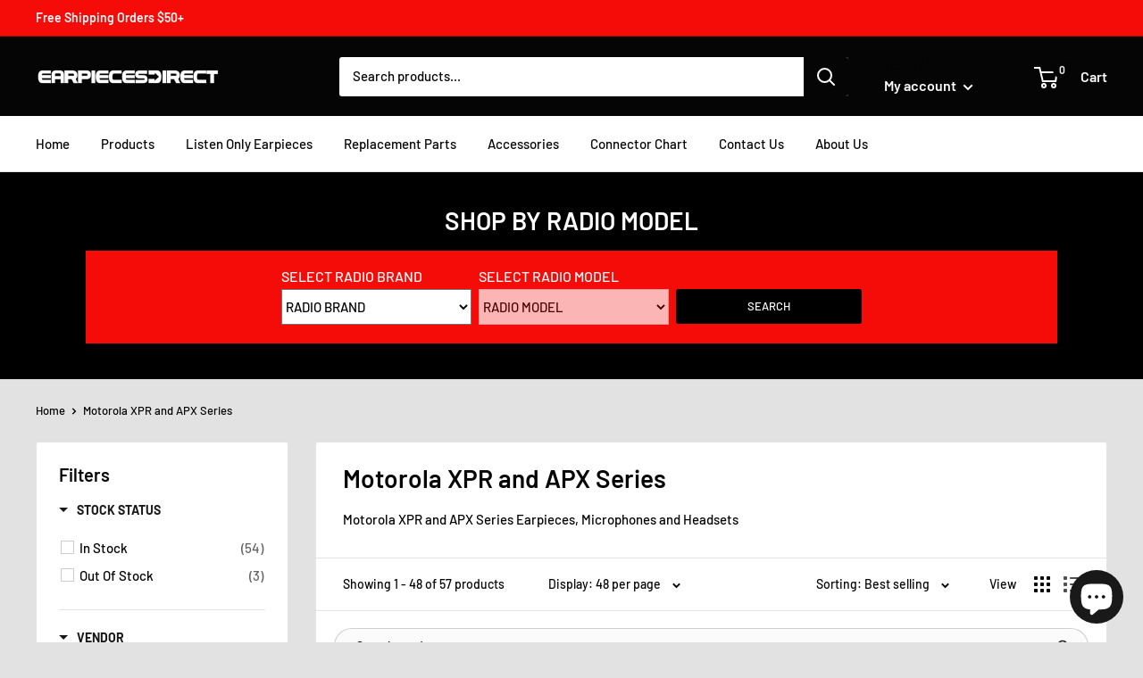

--- FILE ---
content_type: text/html; charset=utf-8
request_url: https://earpiecesdirect.com/collections/motorola-xpr-and-apx-series
body_size: 50166
content:
<!doctype html>

<html class="no-js" lang="en">
  <head>


    <meta charset="utf-8">
    <meta name="viewport" content="width=device-width, initial-scale=1.0, height=device-height, minimum-scale=1.0, maximum-scale=1.0">
    <meta name="theme-color" content="#f50b08">
    
    <meta name="google-site-verification" content="d8TxS3mQRw_Ga5COfcqYQI51jQbfFp2Lz6ezYyRACPE" /><title>Motorola XPR and APX Series Earpieces, Mics and Headsets
</title><meta name="description" content="Low Prices and Fast Shipping on Radio Accessories, Earpieces, Speaker Microphones and Headsets for Motorola XPR7550, XPR7580, APX6000 APX7000 APX8000 Series Two-Way Radios and more. Expert Customer Service. Business and Government POs Accepted."><link rel="canonical" href="https://earpiecesdirect.com/collections/motorola-xpr-and-apx-series"><link rel="shortcut icon" href="//earpiecesdirect.com/cdn/shop/files/ED_Favicon_96x96.png?v=1715793942" type="image/png"><link rel="preload" as="style" href="//earpiecesdirect.com/cdn/shop/t/17/assets/theme.css?v=62107297812133222361650542352">
    <link rel="preload" as="script" href="//earpiecesdirect.com/cdn/shop/t/17/assets/theme.js?v=140591677160074035651650464170">
    <link rel="preconnect" href="https://cdn.shopify.com">
    <link rel="preconnect" href="https://fonts.shopifycdn.com">
    <link rel="dns-prefetch" href="https://productreviews.shopifycdn.com">
    <link rel="dns-prefetch" href="https://ajax.googleapis.com">
    <link rel="dns-prefetch" href="https://maps.googleapis.com">
    <link rel="dns-prefetch" href="https://maps.gstatic.com">

    <meta property="og:type" content="website">
  <meta property="og:title" content="Motorola XPR and APX Series">
  <meta property="og:image" content="http://earpiecesdirect.com/cdn/shop/products/HawkEP1334EC.png?v=1682349455">
  <meta property="og:image:secure_url" content="https://earpiecesdirect.com/cdn/shop/products/HawkEP1334EC.png?v=1682349455">
  <meta property="og:image:width" content="1000">
  <meta property="og:image:height" content="1000"><meta property="og:description" content="Low Prices and Fast Shipping on Radio Accessories, Earpieces, Speaker Microphones and Headsets for Motorola XPR7550, XPR7580, APX6000 APX7000 APX8000 Series Two-Way Radios and more. Expert Customer Service. Business and Government POs Accepted."><meta property="og:url" content="https://earpiecesdirect.com/collections/motorola-xpr-and-apx-series">
<meta property="og:site_name" content="Earpieces Direct"><meta name="twitter:card" content="summary"><meta name="twitter:title" content="Motorola XPR and APX Series">
  <meta name="twitter:description" content="Motorola XPR and APX Series Earpieces, Microphones and Headsets">
  <meta name="twitter:image" content="https://earpiecesdirect.com/cdn/shop/products/HawkEP1334EC_600x600_crop_center.png?v=1682349455">
    <link rel="preload" href="//earpiecesdirect.com/cdn/fonts/barlow/barlow_n6.329f582a81f63f125e63c20a5a80ae9477df68e1.woff2" as="font" type="font/woff2" crossorigin><link rel="preload" href="//earpiecesdirect.com/cdn/fonts/barlow/barlow_n5.a193a1990790eba0cc5cca569d23799830e90f07.woff2" as="font" type="font/woff2" crossorigin><style>
  @font-face {
  font-family: Barlow;
  font-weight: 600;
  font-style: normal;
  font-display: swap;
  src: url("//earpiecesdirect.com/cdn/fonts/barlow/barlow_n6.329f582a81f63f125e63c20a5a80ae9477df68e1.woff2") format("woff2"),
       url("//earpiecesdirect.com/cdn/fonts/barlow/barlow_n6.0163402e36247bcb8b02716880d0b39568412e9e.woff") format("woff");
}

  @font-face {
  font-family: Barlow;
  font-weight: 500;
  font-style: normal;
  font-display: swap;
  src: url("//earpiecesdirect.com/cdn/fonts/barlow/barlow_n5.a193a1990790eba0cc5cca569d23799830e90f07.woff2") format("woff2"),
       url("//earpiecesdirect.com/cdn/fonts/barlow/barlow_n5.ae31c82169b1dc0715609b8cc6a610b917808358.woff") format("woff");
}

@font-face {
  font-family: Barlow;
  font-weight: 600;
  font-style: normal;
  font-display: swap;
  src: url("//earpiecesdirect.com/cdn/fonts/barlow/barlow_n6.329f582a81f63f125e63c20a5a80ae9477df68e1.woff2") format("woff2"),
       url("//earpiecesdirect.com/cdn/fonts/barlow/barlow_n6.0163402e36247bcb8b02716880d0b39568412e9e.woff") format("woff");
}

@font-face {
  font-family: Barlow;
  font-weight: 600;
  font-style: italic;
  font-display: swap;
  src: url("//earpiecesdirect.com/cdn/fonts/barlow/barlow_i6.5a22bd20fb27bad4d7674cc6e666fb9c77d813bb.woff2") format("woff2"),
       url("//earpiecesdirect.com/cdn/fonts/barlow/barlow_i6.1c8787fcb59f3add01a87f21b38c7ef797e3b3a1.woff") format("woff");
}


  @font-face {
  font-family: Barlow;
  font-weight: 700;
  font-style: normal;
  font-display: swap;
  src: url("//earpiecesdirect.com/cdn/fonts/barlow/barlow_n7.691d1d11f150e857dcbc1c10ef03d825bc378d81.woff2") format("woff2"),
       url("//earpiecesdirect.com/cdn/fonts/barlow/barlow_n7.4fdbb1cb7da0e2c2f88492243ffa2b4f91924840.woff") format("woff");
}

  @font-face {
  font-family: Barlow;
  font-weight: 500;
  font-style: italic;
  font-display: swap;
  src: url("//earpiecesdirect.com/cdn/fonts/barlow/barlow_i5.714d58286997b65cd479af615cfa9bb0a117a573.woff2") format("woff2"),
       url("//earpiecesdirect.com/cdn/fonts/barlow/barlow_i5.0120f77e6447d3b5df4bbec8ad8c2d029d87fb21.woff") format("woff");
}

  @font-face {
  font-family: Barlow;
  font-weight: 700;
  font-style: italic;
  font-display: swap;
  src: url("//earpiecesdirect.com/cdn/fonts/barlow/barlow_i7.50e19d6cc2ba5146fa437a5a7443c76d5d730103.woff2") format("woff2"),
       url("//earpiecesdirect.com/cdn/fonts/barlow/barlow_i7.47e9f98f1b094d912e6fd631cc3fe93d9f40964f.woff") format("woff");
}


  :root {
    --default-text-font-size : 15px;
    --base-text-font-size    : 15px;
    --heading-font-family    : Barlow, sans-serif;
    --heading-font-weight    : 600;
    --heading-font-style     : normal;
    --text-font-family       : Barlow, sans-serif;
    --text-font-weight       : 500;
    --text-font-style        : normal;
    --text-font-bolder-weight: 600;
    --text-link-decoration   : normal;

    --text-color               : #050505;
    --text-color-rgb           : 5, 5, 5;
    --heading-color            : #050505;
    --border-color             : #e4e4e4;
    --border-color-rgb         : 228, 228, 228;
    --form-border-color        : #d7d7d7;
    --accent-color             : #f50b08;
    --accent-color-rgb         : 245, 11, 8;
    --link-color               : #f50b08;
    --link-color-hover         : #ab0806;
    --background               : #e2e2e2;
    --secondary-background     : #ffffff;
    --secondary-background-rgb : 255, 255, 255;
    --accent-background        : rgba(245, 11, 8, 0.08);

    --input-background: #ffffff;

    --error-color       : #f50b08;
    --error-background  : rgba(245, 11, 8, 0.07);
    --success-color     : #000000;
    --success-background: rgba(0, 0, 0, 0.11);

    --primary-button-background      : #000000;
    --primary-button-background-rgb  : 0, 0, 0;
    --primary-button-text-color      : #ffffff;
    --secondary-button-background    : #191919;
    --secondary-button-background-rgb: 25, 25, 25;
    --secondary-button-text-color    : #ffffff;

    --header-background      : #050505;
    --header-text-color      : #ffffff;
    --header-light-text-color: #050505;
    --header-border-color    : rgba(5, 5, 5, 0.3);
    --header-accent-color    : #050505;

    --footer-background-color:    #262626;
    --footer-heading-text-color:  #f50b08;
    --footer-body-text-color:     #ffffff;
    --footer-body-text-color-rgb: 255, 255, 255;
    --footer-accent-color:        #405978;
    --footer-accent-color-rgb:    64, 89, 120;
    --footer-border:              none;
    
    --flickity-arrow-color: #b1b1b1;--product-on-sale-accent           : #f50b08;
    --product-on-sale-accent-rgb       : 245, 11, 8;
    --product-on-sale-color            : #ffffff;
    --product-in-stock-color           : #000000;
    --product-low-stock-color          : #c11010;
    --product-sold-out-color           : #8a9297;
    --product-custom-label-1-background: #000000;
    --product-custom-label-1-color     : #ffffff;
    --product-custom-label-2-background: #000000;
    --product-custom-label-2-color     : #ffffff;
    --product-review-star-color        : #ffbd00;

    --mobile-container-gutter : 20px;
    --desktop-container-gutter: 40px;

    /* Shopify related variables */
    --payment-terms-background-color: #e2e2e2;
  }
</style>

<script>
  // IE11 does not have support for CSS variables, so we have to polyfill them
  if (!(((window || {}).CSS || {}).supports && window.CSS.supports('(--a: 0)'))) {
    const script = document.createElement('script');
    script.type = 'text/javascript';
    script.src = 'https://cdn.jsdelivr.net/npm/css-vars-ponyfill@2';
    script.onload = function() {
      cssVars({});
    };

    document.getElementsByTagName('head')[0].appendChild(script);
  }
</script>

    <script>window.performance && window.performance.mark && window.performance.mark('shopify.content_for_header.start');</script><meta name="facebook-domain-verification" content="qwybur42i2esydud3cdrc8ny92wt85">
<meta name="facebook-domain-verification" content="rg5nsxt7s0s3zl4r8rfiqi6fql4ckb">
<meta name="google-site-verification" content="woYVAzaNLSEokvmqlzC9IEfLV7ki8gCHialMr5bv7h4">
<meta id="shopify-digital-wallet" name="shopify-digital-wallet" content="/55218503785/digital_wallets/dialog">
<meta name="shopify-checkout-api-token" content="f6c1f2b1adcbd26bb12ab7dfd1200419">
<meta id="in-context-paypal-metadata" data-shop-id="55218503785" data-venmo-supported="false" data-environment="production" data-locale="en_US" data-paypal-v4="true" data-currency="USD">
<link rel="alternate" type="application/atom+xml" title="Feed" href="/collections/motorola-xpr-and-apx-series.atom" />
<link rel="next" href="/collections/motorola-xpr-and-apx-series?page=2">
<link rel="alternate" type="application/json+oembed" href="https://earpiecesdirect.com/collections/motorola-xpr-and-apx-series.oembed">
<script async="async" src="/checkouts/internal/preloads.js?locale=en-US"></script>
<link rel="preconnect" href="https://shop.app" crossorigin="anonymous">
<script async="async" src="https://shop.app/checkouts/internal/preloads.js?locale=en-US&shop_id=55218503785" crossorigin="anonymous"></script>
<script id="apple-pay-shop-capabilities" type="application/json">{"shopId":55218503785,"countryCode":"US","currencyCode":"USD","merchantCapabilities":["supports3DS"],"merchantId":"gid:\/\/shopify\/Shop\/55218503785","merchantName":"Earpieces Direct","requiredBillingContactFields":["postalAddress","email","phone"],"requiredShippingContactFields":["postalAddress","email","phone"],"shippingType":"shipping","supportedNetworks":["visa","masterCard","amex","discover","elo","jcb"],"total":{"type":"pending","label":"Earpieces Direct","amount":"1.00"},"shopifyPaymentsEnabled":true,"supportsSubscriptions":true}</script>
<script id="shopify-features" type="application/json">{"accessToken":"f6c1f2b1adcbd26bb12ab7dfd1200419","betas":["rich-media-storefront-analytics"],"domain":"earpiecesdirect.com","predictiveSearch":true,"shopId":55218503785,"locale":"en"}</script>
<script>var Shopify = Shopify || {};
Shopify.shop = "earpieces-direct.myshopify.com";
Shopify.locale = "en";
Shopify.currency = {"active":"USD","rate":"1.0"};
Shopify.country = "US";
Shopify.theme = {"name":"Current Theme 4\/7\/22","id":121666797673,"schema_name":"Warehouse","schema_version":"2.6.6","theme_store_id":871,"role":"main"};
Shopify.theme.handle = "null";
Shopify.theme.style = {"id":null,"handle":null};
Shopify.cdnHost = "earpiecesdirect.com/cdn";
Shopify.routes = Shopify.routes || {};
Shopify.routes.root = "/";</script>
<script type="module">!function(o){(o.Shopify=o.Shopify||{}).modules=!0}(window);</script>
<script>!function(o){function n(){var o=[];function n(){o.push(Array.prototype.slice.apply(arguments))}return n.q=o,n}var t=o.Shopify=o.Shopify||{};t.loadFeatures=n(),t.autoloadFeatures=n()}(window);</script>
<script>
  window.ShopifyPay = window.ShopifyPay || {};
  window.ShopifyPay.apiHost = "shop.app\/pay";
  window.ShopifyPay.redirectState = null;
</script>
<script id="shop-js-analytics" type="application/json">{"pageType":"collection"}</script>
<script defer="defer" async type="module" src="//earpiecesdirect.com/cdn/shopifycloud/shop-js/modules/v2/client.init-shop-cart-sync_BdyHc3Nr.en.esm.js"></script>
<script defer="defer" async type="module" src="//earpiecesdirect.com/cdn/shopifycloud/shop-js/modules/v2/chunk.common_Daul8nwZ.esm.js"></script>
<script type="module">
  await import("//earpiecesdirect.com/cdn/shopifycloud/shop-js/modules/v2/client.init-shop-cart-sync_BdyHc3Nr.en.esm.js");
await import("//earpiecesdirect.com/cdn/shopifycloud/shop-js/modules/v2/chunk.common_Daul8nwZ.esm.js");

  window.Shopify.SignInWithShop?.initShopCartSync?.({"fedCMEnabled":true,"windoidEnabled":true});

</script>
<script>
  window.Shopify = window.Shopify || {};
  if (!window.Shopify.featureAssets) window.Shopify.featureAssets = {};
  window.Shopify.featureAssets['shop-js'] = {"shop-cart-sync":["modules/v2/client.shop-cart-sync_QYOiDySF.en.esm.js","modules/v2/chunk.common_Daul8nwZ.esm.js"],"init-fed-cm":["modules/v2/client.init-fed-cm_DchLp9rc.en.esm.js","modules/v2/chunk.common_Daul8nwZ.esm.js"],"shop-button":["modules/v2/client.shop-button_OV7bAJc5.en.esm.js","modules/v2/chunk.common_Daul8nwZ.esm.js"],"init-windoid":["modules/v2/client.init-windoid_DwxFKQ8e.en.esm.js","modules/v2/chunk.common_Daul8nwZ.esm.js"],"shop-cash-offers":["modules/v2/client.shop-cash-offers_DWtL6Bq3.en.esm.js","modules/v2/chunk.common_Daul8nwZ.esm.js","modules/v2/chunk.modal_CQq8HTM6.esm.js"],"shop-toast-manager":["modules/v2/client.shop-toast-manager_CX9r1SjA.en.esm.js","modules/v2/chunk.common_Daul8nwZ.esm.js"],"init-shop-email-lookup-coordinator":["modules/v2/client.init-shop-email-lookup-coordinator_UhKnw74l.en.esm.js","modules/v2/chunk.common_Daul8nwZ.esm.js"],"pay-button":["modules/v2/client.pay-button_DzxNnLDY.en.esm.js","modules/v2/chunk.common_Daul8nwZ.esm.js"],"avatar":["modules/v2/client.avatar_BTnouDA3.en.esm.js"],"init-shop-cart-sync":["modules/v2/client.init-shop-cart-sync_BdyHc3Nr.en.esm.js","modules/v2/chunk.common_Daul8nwZ.esm.js"],"shop-login-button":["modules/v2/client.shop-login-button_D8B466_1.en.esm.js","modules/v2/chunk.common_Daul8nwZ.esm.js","modules/v2/chunk.modal_CQq8HTM6.esm.js"],"init-customer-accounts-sign-up":["modules/v2/client.init-customer-accounts-sign-up_C8fpPm4i.en.esm.js","modules/v2/client.shop-login-button_D8B466_1.en.esm.js","modules/v2/chunk.common_Daul8nwZ.esm.js","modules/v2/chunk.modal_CQq8HTM6.esm.js"],"init-shop-for-new-customer-accounts":["modules/v2/client.init-shop-for-new-customer-accounts_CVTO0Ztu.en.esm.js","modules/v2/client.shop-login-button_D8B466_1.en.esm.js","modules/v2/chunk.common_Daul8nwZ.esm.js","modules/v2/chunk.modal_CQq8HTM6.esm.js"],"init-customer-accounts":["modules/v2/client.init-customer-accounts_dRgKMfrE.en.esm.js","modules/v2/client.shop-login-button_D8B466_1.en.esm.js","modules/v2/chunk.common_Daul8nwZ.esm.js","modules/v2/chunk.modal_CQq8HTM6.esm.js"],"shop-follow-button":["modules/v2/client.shop-follow-button_CkZpjEct.en.esm.js","modules/v2/chunk.common_Daul8nwZ.esm.js","modules/v2/chunk.modal_CQq8HTM6.esm.js"],"lead-capture":["modules/v2/client.lead-capture_BntHBhfp.en.esm.js","modules/v2/chunk.common_Daul8nwZ.esm.js","modules/v2/chunk.modal_CQq8HTM6.esm.js"],"checkout-modal":["modules/v2/client.checkout-modal_CfxcYbTm.en.esm.js","modules/v2/chunk.common_Daul8nwZ.esm.js","modules/v2/chunk.modal_CQq8HTM6.esm.js"],"shop-login":["modules/v2/client.shop-login_Da4GZ2H6.en.esm.js","modules/v2/chunk.common_Daul8nwZ.esm.js","modules/v2/chunk.modal_CQq8HTM6.esm.js"],"payment-terms":["modules/v2/client.payment-terms_MV4M3zvL.en.esm.js","modules/v2/chunk.common_Daul8nwZ.esm.js","modules/v2/chunk.modal_CQq8HTM6.esm.js"]};
</script>
<script>(function() {
  var isLoaded = false;
  function asyncLoad() {
    if (isLoaded) return;
    isLoaded = true;
    var urls = ["https:\/\/pmslider.netlify.app\/s2\/earpieces-direct.js?abg=ffffff\u0026ac1=000000\u0026ap=ms\u0026ar=\u0026at=chp\u0026dbg=ffffff\u0026dc1=0f488e\u0026dc2=000000\u0026dl=v\u0026dp=b\u0026dt=2xthmb\u0026em=\u0026eov=\u0026ev=1\u0026ezc=\u0026ezh=\u0026haob=\u0026haom=\u0026hod=\u0026hom=\u0026pvi=\u0026saoh=\u0026sm=a\u0026v=4\u0026shop=earpieces-direct.myshopify.com","https:\/\/sellup.herokuapp.com\/upseller.js?shop=earpieces-direct.myshopify.com","https:\/\/shopify-extension.getredo.com\/main.js?widget_id=pozs2hppmhsrxgp\u0026shop=earpieces-direct.myshopify.com"];
    for (var i = 0; i < urls.length; i++) {
      var s = document.createElement('script');
      s.type = 'text/javascript';
      s.async = true;
      s.src = urls[i];
      var x = document.getElementsByTagName('script')[0];
      x.parentNode.insertBefore(s, x);
    }
  };
  if(window.attachEvent) {
    window.attachEvent('onload', asyncLoad);
  } else {
    window.addEventListener('load', asyncLoad, false);
  }
})();</script>
<script id="__st">var __st={"a":55218503785,"offset":-28800,"reqid":"97e6208c-f38e-4b5e-8eb4-3d2eb7ecc967-1769009276","pageurl":"earpiecesdirect.com\/collections\/motorola-xpr-and-apx-series","u":"35ce200feedf","p":"collection","rtyp":"collection","rid":265974972521};</script>
<script>window.ShopifyPaypalV4VisibilityTracking = true;</script>
<script id="captcha-bootstrap">!function(){'use strict';const t='contact',e='account',n='new_comment',o=[[t,t],['blogs',n],['comments',n],[t,'customer']],c=[[e,'customer_login'],[e,'guest_login'],[e,'recover_customer_password'],[e,'create_customer']],r=t=>t.map((([t,e])=>`form[action*='/${t}']:not([data-nocaptcha='true']) input[name='form_type'][value='${e}']`)).join(','),a=t=>()=>t?[...document.querySelectorAll(t)].map((t=>t.form)):[];function s(){const t=[...o],e=r(t);return a(e)}const i='password',u='form_key',d=['recaptcha-v3-token','g-recaptcha-response','h-captcha-response',i],f=()=>{try{return window.sessionStorage}catch{return}},m='__shopify_v',_=t=>t.elements[u];function p(t,e,n=!1){try{const o=window.sessionStorage,c=JSON.parse(o.getItem(e)),{data:r}=function(t){const{data:e,action:n}=t;return t[m]||n?{data:e,action:n}:{data:t,action:n}}(c);for(const[e,n]of Object.entries(r))t.elements[e]&&(t.elements[e].value=n);n&&o.removeItem(e)}catch(o){console.error('form repopulation failed',{error:o})}}const l='form_type',E='cptcha';function T(t){t.dataset[E]=!0}const w=window,h=w.document,L='Shopify',v='ce_forms',y='captcha';let A=!1;((t,e)=>{const n=(g='f06e6c50-85a8-45c8-87d0-21a2b65856fe',I='https://cdn.shopify.com/shopifycloud/storefront-forms-hcaptcha/ce_storefront_forms_captcha_hcaptcha.v1.5.2.iife.js',D={infoText:'Protected by hCaptcha',privacyText:'Privacy',termsText:'Terms'},(t,e,n)=>{const o=w[L][v],c=o.bindForm;if(c)return c(t,g,e,D).then(n);var r;o.q.push([[t,g,e,D],n]),r=I,A||(h.body.append(Object.assign(h.createElement('script'),{id:'captcha-provider',async:!0,src:r})),A=!0)});var g,I,D;w[L]=w[L]||{},w[L][v]=w[L][v]||{},w[L][v].q=[],w[L][y]=w[L][y]||{},w[L][y].protect=function(t,e){n(t,void 0,e),T(t)},Object.freeze(w[L][y]),function(t,e,n,w,h,L){const[v,y,A,g]=function(t,e,n){const i=e?o:[],u=t?c:[],d=[...i,...u],f=r(d),m=r(i),_=r(d.filter((([t,e])=>n.includes(e))));return[a(f),a(m),a(_),s()]}(w,h,L),I=t=>{const e=t.target;return e instanceof HTMLFormElement?e:e&&e.form},D=t=>v().includes(t);t.addEventListener('submit',(t=>{const e=I(t);if(!e)return;const n=D(e)&&!e.dataset.hcaptchaBound&&!e.dataset.recaptchaBound,o=_(e),c=g().includes(e)&&(!o||!o.value);(n||c)&&t.preventDefault(),c&&!n&&(function(t){try{if(!f())return;!function(t){const e=f();if(!e)return;const n=_(t);if(!n)return;const o=n.value;o&&e.removeItem(o)}(t);const e=Array.from(Array(32),(()=>Math.random().toString(36)[2])).join('');!function(t,e){_(t)||t.append(Object.assign(document.createElement('input'),{type:'hidden',name:u})),t.elements[u].value=e}(t,e),function(t,e){const n=f();if(!n)return;const o=[...t.querySelectorAll(`input[type='${i}']`)].map((({name:t})=>t)),c=[...d,...o],r={};for(const[a,s]of new FormData(t).entries())c.includes(a)||(r[a]=s);n.setItem(e,JSON.stringify({[m]:1,action:t.action,data:r}))}(t,e)}catch(e){console.error('failed to persist form',e)}}(e),e.submit())}));const S=(t,e)=>{t&&!t.dataset[E]&&(n(t,e.some((e=>e===t))),T(t))};for(const o of['focusin','change'])t.addEventListener(o,(t=>{const e=I(t);D(e)&&S(e,y())}));const B=e.get('form_key'),M=e.get(l),P=B&&M;t.addEventListener('DOMContentLoaded',(()=>{const t=y();if(P)for(const e of t)e.elements[l].value===M&&p(e,B);[...new Set([...A(),...v().filter((t=>'true'===t.dataset.shopifyCaptcha))])].forEach((e=>S(e,t)))}))}(h,new URLSearchParams(w.location.search),n,t,e,['guest_login'])})(!0,!0)}();</script>
<script integrity="sha256-4kQ18oKyAcykRKYeNunJcIwy7WH5gtpwJnB7kiuLZ1E=" data-source-attribution="shopify.loadfeatures" defer="defer" src="//earpiecesdirect.com/cdn/shopifycloud/storefront/assets/storefront/load_feature-a0a9edcb.js" crossorigin="anonymous"></script>
<script crossorigin="anonymous" defer="defer" src="//earpiecesdirect.com/cdn/shopifycloud/storefront/assets/shopify_pay/storefront-65b4c6d7.js?v=20250812"></script>
<script data-source-attribution="shopify.dynamic_checkout.dynamic.init">var Shopify=Shopify||{};Shopify.PaymentButton=Shopify.PaymentButton||{isStorefrontPortableWallets:!0,init:function(){window.Shopify.PaymentButton.init=function(){};var t=document.createElement("script");t.src="https://earpiecesdirect.com/cdn/shopifycloud/portable-wallets/latest/portable-wallets.en.js",t.type="module",document.head.appendChild(t)}};
</script>
<script data-source-attribution="shopify.dynamic_checkout.buyer_consent">
  function portableWalletsHideBuyerConsent(e){var t=document.getElementById("shopify-buyer-consent"),n=document.getElementById("shopify-subscription-policy-button");t&&n&&(t.classList.add("hidden"),t.setAttribute("aria-hidden","true"),n.removeEventListener("click",e))}function portableWalletsShowBuyerConsent(e){var t=document.getElementById("shopify-buyer-consent"),n=document.getElementById("shopify-subscription-policy-button");t&&n&&(t.classList.remove("hidden"),t.removeAttribute("aria-hidden"),n.addEventListener("click",e))}window.Shopify?.PaymentButton&&(window.Shopify.PaymentButton.hideBuyerConsent=portableWalletsHideBuyerConsent,window.Shopify.PaymentButton.showBuyerConsent=portableWalletsShowBuyerConsent);
</script>
<script data-source-attribution="shopify.dynamic_checkout.cart.bootstrap">document.addEventListener("DOMContentLoaded",(function(){function t(){return document.querySelector("shopify-accelerated-checkout-cart, shopify-accelerated-checkout")}if(t())Shopify.PaymentButton.init();else{new MutationObserver((function(e,n){t()&&(Shopify.PaymentButton.init(),n.disconnect())})).observe(document.body,{childList:!0,subtree:!0})}}));
</script>
<link id="shopify-accelerated-checkout-styles" rel="stylesheet" media="screen" href="https://earpiecesdirect.com/cdn/shopifycloud/portable-wallets/latest/accelerated-checkout-backwards-compat.css" crossorigin="anonymous">
<style id="shopify-accelerated-checkout-cart">
        #shopify-buyer-consent {
  margin-top: 1em;
  display: inline-block;
  width: 100%;
}

#shopify-buyer-consent.hidden {
  display: none;
}

#shopify-subscription-policy-button {
  background: none;
  border: none;
  padding: 0;
  text-decoration: underline;
  font-size: inherit;
  cursor: pointer;
}

#shopify-subscription-policy-button::before {
  box-shadow: none;
}

      </style>

<script>window.performance && window.performance.mark && window.performance.mark('shopify.content_for_header.end');</script>

    <link rel="stylesheet" href="//earpiecesdirect.com/cdn/shop/t/17/assets/theme.css?v=62107297812133222361650542352">

    


  <script type="application/ld+json">
  {
    "@context": "http://schema.org",
    "@type": "BreadcrumbList",
  "itemListElement": [{
      "@type": "ListItem",
      "position": 1,
      "name": "Home",
      "item": "https://earpiecesdirect.com"
    },{
          "@type": "ListItem",
          "position": 2,
          "name": "Motorola XPR and APX Series",
          "item": "https://earpiecesdirect.com/collections/motorola-xpr-and-apx-series"
        }]
  }
  </script>


    <script>
      // This allows to expose several variables to the global scope, to be used in scripts
      window.theme = {
        pageType: "collection",
        cartCount: 0,
        moneyFormat: "${{amount}}",
        moneyWithCurrencyFormat: "${{amount}} USD",
        currencyCodeEnabled: false,
        showDiscount: true,
        discountMode: "saving",
        searchMode: "product,article,page",
        searchUnavailableProducts: "last",
        cartType: "drawer"
      };

      window.routes = {
        rootUrl: "\/",
        rootUrlWithoutSlash: '',
        cartUrl: "\/cart",
        cartAddUrl: "\/cart\/add",
        cartChangeUrl: "\/cart\/change",
        searchUrl: "\/search",
        productRecommendationsUrl: "\/recommendations\/products"
      };

      window.languages = {
        productRegularPrice: "Regular price",
        productSalePrice: "Sale price",
        collectionOnSaleLabel: "Save {{savings}}",
        productFormUnavailable: "Unavailable",
        productFormAddToCart: "Add to cart",
        productFormSoldOut: "Sold out",
        productAdded: "Product has been added to your cart",
        productAddedShort: "Added!",
        shippingEstimatorNoResults: "No shipping could be found for your address.",
        shippingEstimatorOneResult: "There is one shipping rate for your address:",
        shippingEstimatorMultipleResults: "There are {{count}} shipping rates for your address:",
        shippingEstimatorErrors: "There are some errors:"
      };

      window.lazySizesConfig = {
        loadHidden: false,
        hFac: 0.8,
        expFactor: 3,
        customMedia: {
          '--phone': '(max-width: 640px)',
          '--tablet': '(min-width: 641px) and (max-width: 1023px)',
          '--lap': '(min-width: 1024px)'
        }
      };

      document.documentElement.className = document.documentElement.className.replace('no-js', 'js');
    </script><script src="//earpiecesdirect.com/cdn/shop/t/17/assets/theme.js?v=140591677160074035651650464170" defer></script>
    <script src="//earpiecesdirect.com/cdn/shop/t/17/assets/custom.js?v=102476495355921946141648721309" defer></script><script>
        (function () {
          window.onpageshow = function() {
            // We force re-freshing the cart content onpageshow, as most browsers will serve a cache copy when hitting the
            // back button, which cause staled data
            document.documentElement.dispatchEvent(new CustomEvent('cart:refresh', {
              bubbles: true,
              detail: {scrollToTop: false}
            }));
          };
        })();
      </script><!--begin-boost-pfs-filter-css-->
   <link href="//earpiecesdirect.com/cdn/shop/t/17/assets/boost-pfs-init.css?v=171888151600874727061648721325" rel="stylesheet" type="text/css" media="all" />
  <link rel="preload stylesheet" href="//earpiecesdirect.com/cdn/shop/t/17/assets/boost-pfs-general.css?v=134692932304640786251648721325" as="style"><link href="//earpiecesdirect.com/cdn/shop/t/17/assets/boost-pfs-custom.css?v=23084417305906312451715808199" rel="stylesheet" type="text/css" media="all" />
<style data-id="boost-pfs-style">
    .boost-pfs-filter-option-title-text {color: rgba(25,25,25,1);}

   .boost-pfs-filter-tree-v .boost-pfs-filter-option-title-text:before {border-top-color: rgba(25,25,25,1);}
    .boost-pfs-filter-tree-v .boost-pfs-filter-option.boost-pfs-filter-option-collapsed .boost-pfs-filter-option-title-text:before {border-bottom-color: rgba(25,25,25,1);}
    .boost-pfs-filter-tree-h .boost-pfs-filter-option-title-heading:before {border-right-color: rgba(25,25,25,1);
        border-bottom-color: rgba(25,25,25,1);}

    .boost-pfs-filter-refine-by .boost-pfs-filter-option-title h3 {color: rgba(0,0,0,1);}

    .boost-pfs-filter-option-content .boost-pfs-filter-option-item-list .boost-pfs-filter-option-item button,
    .boost-pfs-filter-option-content .boost-pfs-filter-option-item-list .boost-pfs-filter-option-item .boost-pfs-filter-button,
    .boost-pfs-filter-option-range-amount input,
    .boost-pfs-filter-tree-v .boost-pfs-filter-refine-by .boost-pfs-filter-refine-by-items .refine-by-item,
    .boost-pfs-filter-refine-by-wrapper-v .boost-pfs-filter-refine-by .boost-pfs-filter-refine-by-items .refine-by-item,
    .boost-pfs-filter-refine-by .boost-pfs-filter-option-title,
    .boost-pfs-filter-refine-by .boost-pfs-filter-refine-by-items .refine-by-item>a,
    .boost-pfs-filter-refine-by>span,
    .boost-pfs-filter-clear,
    .boost-pfs-filter-clear-all{color: rgba(0,0,0,1);}
    .boost-pfs-filter-tree-h .boost-pfs-filter-pc .boost-pfs-filter-refine-by-items .refine-by-item .boost-pfs-filter-clear .refine-by-type,
    .boost-pfs-filter-refine-by-wrapper-h .boost-pfs-filter-pc .boost-pfs-filter-refine-by-items .refine-by-item .boost-pfs-filter-clear .refine-by-type {color: rgba(0,0,0,1);}

    .boost-pfs-filter-option-multi-level-collections .boost-pfs-filter-option-multi-level-list .boost-pfs-filter-option-item .boost-pfs-filter-button-arrow .boost-pfs-arrow:before,
    .boost-pfs-filter-option-multi-level-tag .boost-pfs-filter-option-multi-level-list .boost-pfs-filter-option-item .boost-pfs-filter-button-arrow .boost-pfs-arrow:before {border-right: 1px solid rgba(0,0,0,1);
        border-bottom: 1px solid rgba(0,0,0,1);}

    .boost-pfs-filter-refine-by-wrapper-v .boost-pfs-filter-refine-by .boost-pfs-filter-refine-by-items .refine-by-item .boost-pfs-filter-clear:after,
    .boost-pfs-filter-refine-by-wrapper-v .boost-pfs-filter-refine-by .boost-pfs-filter-refine-by-items .refine-by-item .boost-pfs-filter-clear:before,
    .boost-pfs-filter-tree-v .boost-pfs-filter-refine-by .boost-pfs-filter-refine-by-items .refine-by-item .boost-pfs-filter-clear:after,
    .boost-pfs-filter-tree-v .boost-pfs-filter-refine-by .boost-pfs-filter-refine-by-items .refine-by-item .boost-pfs-filter-clear:before,
    .boost-pfs-filter-refine-by-wrapper-h .boost-pfs-filter-pc .boost-pfs-filter-refine-by-items .refine-by-item .boost-pfs-filter-clear:after,
    .boost-pfs-filter-refine-by-wrapper-h .boost-pfs-filter-pc .boost-pfs-filter-refine-by-items .refine-by-item .boost-pfs-filter-clear:before,
    .boost-pfs-filter-tree-h .boost-pfs-filter-pc .boost-pfs-filter-refine-by-items .refine-by-item .boost-pfs-filter-clear:after,
    .boost-pfs-filter-tree-h .boost-pfs-filter-pc .boost-pfs-filter-refine-by-items .refine-by-item .boost-pfs-filter-clear:before {border-top-color: rgba(0,0,0,1);}
    .boost-pfs-filter-option-range-slider .noUi-value-horizontal {color: rgba(0,0,0,1);}

    .boost-pfs-filter-tree-mobile-button button,
    .boost-pfs-filter-top-sorting-mobile button {color: rgba(0,0,0,1) !important;background: rgba(141,198,63,1) !important;}
    .boost-pfs-filter-top-sorting-mobile button>span:after {color: rgba(0,0,0,1) !important;}
  </style><style data-id="boost-pfs-otp-style" type="text/css">
      .boost-pfs-quickview-btn {background: rgba(255,255,255,1);color: rgba(61,66,70,1);border-color: rgba(255,255,255,1);}
      .boost-pfs-quickview-btn svg {fill: rgba(61,66,70,1);}
      .boost-pfs-quickview-btn:hover {background: rgba(61,66,70,1);color: rgba(255,255,255,1);border-color: rgba(61,66,70,1);}
      .boost-pfs-quickview-btn:hover svg {fill: rgba(255,255,255,1);}
      .boost-pfs-addtocart-btn {background: rgba(0,0,0,1);color: rgba(255,255,255,1);border-color: rgba(0,0,0,1);}
      .boost-pfs-addtocart-btn svg {fill: rgba(255,255,255,1);}
      .boost-pfs-addtocart-btn:hover {background: rgba(61,66,70,1);color: rgba(255,255,255,1);border-color: rgba(61,66,70,1);}
      .boost-pfs-addtocart-btn:hover svg {fill: rgba(255,255,255,1);}
    </style>
 <!--end-boost-pfs-filter-css-->

 

<link rel="preload" as="font" href="https://cdn.shopify.com/s/files/1/0552/1850/3785/t/12/assets/revicons.woff?5510888" type="font/woff" crossorigin="anonymous" media="all"/>
<link rel="preload" as="font" href="https://cdn.shopify.com/s/files/1/0552/1850/3785/t/12/assets/fontawesome-webfont.woff2?v=4.7.0" type="font/woff2" crossorigin="anonymous" media="all"/>
<link rel="stylesheet" href="https://cdn.shopify.com/s/files/1/0552/1850/3785/t/12/assets/font-awesome.css?6.5.6.13" type="text/css" />
<link rel="stylesheet" href="https://cdn.shopify.com/s/files/1/0552/1850/3785/t/12/assets/pe-icon-7-stroke.css?6.5.6.13" type="text/css" />
<link rel="stylesheet" href="https://cdn.shopify.com/s/files/1/0552/1850/3785/t/12/assets/rs6.css?6.5.6.13" type="text/css" />

<script type="text/javascript">function setREVStartSize(e){
			//window.requestAnimationFrame(function() {
				window.RSIW = window.RSIW===undefined ? window.innerWidth : window.RSIW;
				window.RSIH = window.RSIH===undefined ? window.innerHeight : window.RSIH;
				try {
					var pw = document.getElementById(e.c).parentNode.offsetWidth,
						newh;
					pw = pw===0 || isNaN(pw) ? window.RSIW : pw;
					e.tabw = e.tabw===undefined ? 0 : parseInt(e.tabw);
					e.thumbw = e.thumbw===undefined ? 0 : parseInt(e.thumbw);
					e.tabh = e.tabh===undefined ? 0 : parseInt(e.tabh);
					e.thumbh = e.thumbh===undefined ? 0 : parseInt(e.thumbh);
					e.tabhide = e.tabhide===undefined ? 0 : parseInt(e.tabhide);
					e.thumbhide = e.thumbhide===undefined ? 0 : parseInt(e.thumbhide);
					e.mh = e.mh===undefined || e.mh=="" || e.mh==="auto" ? 0 : parseInt(e.mh,0);
					if(e.layout==="fullscreen" || e.l==="fullscreen")
						newh = Math.max(e.mh,window.RSIH);
					else{
						e.gw = Array.isArray(e.gw) ? e.gw : [e.gw];
						for (var i in e.rl) if (e.gw[i]===undefined || e.gw[i]===0) e.gw[i] = e.gw[i-1];
						e.gh = e.el===undefined || e.el==="" || (Array.isArray(e.el) && e.el.length==0)? e.gh : e.el;
						e.gh = Array.isArray(e.gh) ? e.gh : [e.gh];
						for (var i in e.rl) if (e.gh[i]===undefined || e.gh[i]===0) e.gh[i] = e.gh[i-1];

						var nl = new Array(e.rl.length),
							ix = 0,
							sl;
						e.tabw = e.tabhide>=pw ? 0 : e.tabw;
						e.thumbw = e.thumbhide>=pw ? 0 : e.thumbw;
						e.tabh = e.tabhide>=pw ? 0 : e.tabh;
						e.thumbh = e.thumbhide>=pw ? 0 : e.thumbh;
						for (var i in e.rl) nl[i] = e.rl[i]<window.RSIW ? 0 : e.rl[i];
						sl = nl[0];
						for (var i in nl) if (sl>nl[i] && nl[i]>0) { sl = nl[i]; ix=i;}
						var m = pw>(e.gw[ix]+e.tabw+e.thumbw) ? 1 : (pw-(e.tabw+e.thumbw)) / (e.gw[ix]);
						newh =  (e.gh[ix] * m) + (e.tabh + e.thumbh);
					}
					if(window.rs_init_css===undefined) window.rs_init_css = document.head.appendChild(document.createElement("style"));
					document.getElementById(e.c).height = newh+"px";
					window.rs_init_css.innerHTML += "#"+e.c+"_wrapper { height: "+newh+"px }";
				} catch(e){
					console.log("Failure at Presize of Slider:" + e)
				}
			//});
		  };</script>

  
  <script async src="https://www.googletagmanager.com/gtag/js?id=AW-10881581375"></script>
  <script>
    window.dataLayer = window.dataLayer || [];
    function gtag(){dataLayer.push(arguments);}
    gtag('js', new Date());
    gtag('config', 'AW-10881581375');
  </script>
  
  
  <!-- "snippets/shogun-head.liquid" was not rendered, the associated app was uninstalled -->

<script>(function(w,d,t,r,u){var f,n,i;w[u]=w[u]||[],f=function(){var o={ti:"187046746", enableAutoSpaTracking: true};o.q=w[u],w[u]=new UET(o),w[u].push("pageLoad")},n=d.createElement(t),n.src=r,n.async=1,n.onload=n.onreadystatechange=function(){var s=this.readyState;s&&s!=="loaded"&&s!=="complete"||(f(),n.onload=n.onreadystatechange=null)},i=d.getElementsByTagName(t)[0],i.parentNode.insertBefore(n,i)})(window,document,"script","//bat.bing.com/bat.js","uetq");</script>


	
    




<!-- BEGIN app block: shopify://apps/epa-easy-product-addons/blocks/speedup_link/0099190e-a0cb-49e7-8d26-026c9d26f337 -->

  <script>
    window["sg_addons_coll_ids"] = {
      ids:""
    };
    window["items_with_ids"] = false || {}
  </script>


<!-- BEGIN app snippet: sg-globals -->
<script type="text/javascript">
  (function(){
    const convertLang = (locale) => {
      let t = locale.toUpperCase();
      return "PT-BR" === t || "PT-PT" === t || "ZH-CN" === t || "ZH-TW" === t ? t.replace("-", "_") : t.match(/^[a-zA-Z]{2}-[a-zA-Z]{2}$/) ? t.substring(0, 2) : t
    }

    const sg_addon_setGlobalVariables = () => {
      try{
        let locale = "en";
        window["sg_addon_currentLanguage"] = convertLang(locale);
        window["sg_addon_defaultLanguage"] ="en";
        window["sg_addon_defaultRootUrl"] ="/";
        window["sg_addon_currentRootUrl"] ="/";
        window["sg_addon_shopLocales"] = sgAddonGetAllLocales();
      }catch(err){
        console.log("Language Config:- ",err);
      }
    }

    const sgAddonGetAllLocales = () => {
      let shopLocales = {};
      try{shopLocales["en"] = {
            endonymName : "English",
            isoCode : "en",
            name : "English",
            primary : true,
            rootUrl : "\/"
          };}catch(err){
        console.log("getAllLocales Config:- ",err);
      }
      return shopLocales;
    }

    sg_addon_setGlobalVariables();
    
    window["sg_addon_sfApiVersion"]='2025-04';
    window["sgAddon_moneyFormats"] = {
      "money": "${{amount}}",
      "moneyCurrency": "${{amount}} USD"
    };
    window["sg_addon_groupsData"] = {};
    try {
      let customSGAddonMeta = {};
      if (customSGAddonMeta.sg_addon_custom_js) {
        Function(customSGAddonMeta.sg_addon_custom_js)();
      }
    } catch (error) {
      console.warn("Error In SG Addon Custom Code", error);
    }
  })();
</script>
<!-- END app snippet -->
<!-- BEGIN app snippet: sg_speedup -->


<script>
  try{
    window["sgAddon_all_translated"] = {}
    window["sg_addon_settings_config"] =  "" ;
    window["sgAddon_translated_locale"] =  "" ;
    window["sg_addon_all_group_translations"] = {};
    window["sgAddon_group_translated_locale"] =  "" ;
  } catch(error){
    console.warn("Error in getting settings or translate", error);
  }
</script>



<!-- ADDONS SCRIPT FROM SPEEDUP CDN -->
	<script type="text/javascript" src='https://cdnbspa.spicegems.com/js/serve/shop/earpieces-direct.myshopify.com/index_205d0fd10bf42812f6148e2061794dc5ab8ab7b2.js?v=infytonow804&shop=earpieces-direct.myshopify.com' type="text/javascript" async></script>

<!-- END app snippet -->



<!-- END app block --><script src="https://cdn.shopify.com/extensions/e8878072-2f6b-4e89-8082-94b04320908d/inbox-1254/assets/inbox-chat-loader.js" type="text/javascript" defer="defer"></script>
<script src="https://cdn.shopify.com/extensions/0199c80f-3fc5-769c-9434-a45d5b4e95b5/theme-app-extension-prod-28/assets/easytabs.min.js" type="text/javascript" defer="defer"></script>
<link href="https://monorail-edge.shopifysvc.com" rel="dns-prefetch">
<script>(function(){if ("sendBeacon" in navigator && "performance" in window) {try {var session_token_from_headers = performance.getEntriesByType('navigation')[0].serverTiming.find(x => x.name == '_s').description;} catch {var session_token_from_headers = undefined;}var session_cookie_matches = document.cookie.match(/_shopify_s=([^;]*)/);var session_token_from_cookie = session_cookie_matches && session_cookie_matches.length === 2 ? session_cookie_matches[1] : "";var session_token = session_token_from_headers || session_token_from_cookie || "";function handle_abandonment_event(e) {var entries = performance.getEntries().filter(function(entry) {return /monorail-edge.shopifysvc.com/.test(entry.name);});if (!window.abandonment_tracked && entries.length === 0) {window.abandonment_tracked = true;var currentMs = Date.now();var navigation_start = performance.timing.navigationStart;var payload = {shop_id: 55218503785,url: window.location.href,navigation_start,duration: currentMs - navigation_start,session_token,page_type: "collection"};window.navigator.sendBeacon("https://monorail-edge.shopifysvc.com/v1/produce", JSON.stringify({schema_id: "online_store_buyer_site_abandonment/1.1",payload: payload,metadata: {event_created_at_ms: currentMs,event_sent_at_ms: currentMs}}));}}window.addEventListener('pagehide', handle_abandonment_event);}}());</script>
<script id="web-pixels-manager-setup">(function e(e,d,r,n,o){if(void 0===o&&(o={}),!Boolean(null===(a=null===(i=window.Shopify)||void 0===i?void 0:i.analytics)||void 0===a?void 0:a.replayQueue)){var i,a;window.Shopify=window.Shopify||{};var t=window.Shopify;t.analytics=t.analytics||{};var s=t.analytics;s.replayQueue=[],s.publish=function(e,d,r){return s.replayQueue.push([e,d,r]),!0};try{self.performance.mark("wpm:start")}catch(e){}var l=function(){var e={modern:/Edge?\/(1{2}[4-9]|1[2-9]\d|[2-9]\d{2}|\d{4,})\.\d+(\.\d+|)|Firefox\/(1{2}[4-9]|1[2-9]\d|[2-9]\d{2}|\d{4,})\.\d+(\.\d+|)|Chrom(ium|e)\/(9{2}|\d{3,})\.\d+(\.\d+|)|(Maci|X1{2}).+ Version\/(15\.\d+|(1[6-9]|[2-9]\d|\d{3,})\.\d+)([,.]\d+|)( \(\w+\)|)( Mobile\/\w+|) Safari\/|Chrome.+OPR\/(9{2}|\d{3,})\.\d+\.\d+|(CPU[ +]OS|iPhone[ +]OS|CPU[ +]iPhone|CPU IPhone OS|CPU iPad OS)[ +]+(15[._]\d+|(1[6-9]|[2-9]\d|\d{3,})[._]\d+)([._]\d+|)|Android:?[ /-](13[3-9]|1[4-9]\d|[2-9]\d{2}|\d{4,})(\.\d+|)(\.\d+|)|Android.+Firefox\/(13[5-9]|1[4-9]\d|[2-9]\d{2}|\d{4,})\.\d+(\.\d+|)|Android.+Chrom(ium|e)\/(13[3-9]|1[4-9]\d|[2-9]\d{2}|\d{4,})\.\d+(\.\d+|)|SamsungBrowser\/([2-9]\d|\d{3,})\.\d+/,legacy:/Edge?\/(1[6-9]|[2-9]\d|\d{3,})\.\d+(\.\d+|)|Firefox\/(5[4-9]|[6-9]\d|\d{3,})\.\d+(\.\d+|)|Chrom(ium|e)\/(5[1-9]|[6-9]\d|\d{3,})\.\d+(\.\d+|)([\d.]+$|.*Safari\/(?![\d.]+ Edge\/[\d.]+$))|(Maci|X1{2}).+ Version\/(10\.\d+|(1[1-9]|[2-9]\d|\d{3,})\.\d+)([,.]\d+|)( \(\w+\)|)( Mobile\/\w+|) Safari\/|Chrome.+OPR\/(3[89]|[4-9]\d|\d{3,})\.\d+\.\d+|(CPU[ +]OS|iPhone[ +]OS|CPU[ +]iPhone|CPU IPhone OS|CPU iPad OS)[ +]+(10[._]\d+|(1[1-9]|[2-9]\d|\d{3,})[._]\d+)([._]\d+|)|Android:?[ /-](13[3-9]|1[4-9]\d|[2-9]\d{2}|\d{4,})(\.\d+|)(\.\d+|)|Mobile Safari.+OPR\/([89]\d|\d{3,})\.\d+\.\d+|Android.+Firefox\/(13[5-9]|1[4-9]\d|[2-9]\d{2}|\d{4,})\.\d+(\.\d+|)|Android.+Chrom(ium|e)\/(13[3-9]|1[4-9]\d|[2-9]\d{2}|\d{4,})\.\d+(\.\d+|)|Android.+(UC? ?Browser|UCWEB|U3)[ /]?(15\.([5-9]|\d{2,})|(1[6-9]|[2-9]\d|\d{3,})\.\d+)\.\d+|SamsungBrowser\/(5\.\d+|([6-9]|\d{2,})\.\d+)|Android.+MQ{2}Browser\/(14(\.(9|\d{2,})|)|(1[5-9]|[2-9]\d|\d{3,})(\.\d+|))(\.\d+|)|K[Aa][Ii]OS\/(3\.\d+|([4-9]|\d{2,})\.\d+)(\.\d+|)/},d=e.modern,r=e.legacy,n=navigator.userAgent;return n.match(d)?"modern":n.match(r)?"legacy":"unknown"}(),u="modern"===l?"modern":"legacy",c=(null!=n?n:{modern:"",legacy:""})[u],f=function(e){return[e.baseUrl,"/wpm","/b",e.hashVersion,"modern"===e.buildTarget?"m":"l",".js"].join("")}({baseUrl:d,hashVersion:r,buildTarget:u}),m=function(e){var d=e.version,r=e.bundleTarget,n=e.surface,o=e.pageUrl,i=e.monorailEndpoint;return{emit:function(e){var a=e.status,t=e.errorMsg,s=(new Date).getTime(),l=JSON.stringify({metadata:{event_sent_at_ms:s},events:[{schema_id:"web_pixels_manager_load/3.1",payload:{version:d,bundle_target:r,page_url:o,status:a,surface:n,error_msg:t},metadata:{event_created_at_ms:s}}]});if(!i)return console&&console.warn&&console.warn("[Web Pixels Manager] No Monorail endpoint provided, skipping logging."),!1;try{return self.navigator.sendBeacon.bind(self.navigator)(i,l)}catch(e){}var u=new XMLHttpRequest;try{return u.open("POST",i,!0),u.setRequestHeader("Content-Type","text/plain"),u.send(l),!0}catch(e){return console&&console.warn&&console.warn("[Web Pixels Manager] Got an unhandled error while logging to Monorail."),!1}}}}({version:r,bundleTarget:l,surface:e.surface,pageUrl:self.location.href,monorailEndpoint:e.monorailEndpoint});try{o.browserTarget=l,function(e){var d=e.src,r=e.async,n=void 0===r||r,o=e.onload,i=e.onerror,a=e.sri,t=e.scriptDataAttributes,s=void 0===t?{}:t,l=document.createElement("script"),u=document.querySelector("head"),c=document.querySelector("body");if(l.async=n,l.src=d,a&&(l.integrity=a,l.crossOrigin="anonymous"),s)for(var f in s)if(Object.prototype.hasOwnProperty.call(s,f))try{l.dataset[f]=s[f]}catch(e){}if(o&&l.addEventListener("load",o),i&&l.addEventListener("error",i),u)u.appendChild(l);else{if(!c)throw new Error("Did not find a head or body element to append the script");c.appendChild(l)}}({src:f,async:!0,onload:function(){if(!function(){var e,d;return Boolean(null===(d=null===(e=window.Shopify)||void 0===e?void 0:e.analytics)||void 0===d?void 0:d.initialized)}()){var d=window.webPixelsManager.init(e)||void 0;if(d){var r=window.Shopify.analytics;r.replayQueue.forEach((function(e){var r=e[0],n=e[1],o=e[2];d.publishCustomEvent(r,n,o)})),r.replayQueue=[],r.publish=d.publishCustomEvent,r.visitor=d.visitor,r.initialized=!0}}},onerror:function(){return m.emit({status:"failed",errorMsg:"".concat(f," has failed to load")})},sri:function(e){var d=/^sha384-[A-Za-z0-9+/=]+$/;return"string"==typeof e&&d.test(e)}(c)?c:"",scriptDataAttributes:o}),m.emit({status:"loading"})}catch(e){m.emit({status:"failed",errorMsg:(null==e?void 0:e.message)||"Unknown error"})}}})({shopId: 55218503785,storefrontBaseUrl: "https://earpiecesdirect.com",extensionsBaseUrl: "https://extensions.shopifycdn.com/cdn/shopifycloud/web-pixels-manager",monorailEndpoint: "https://monorail-edge.shopifysvc.com/unstable/produce_batch",surface: "storefront-renderer",enabledBetaFlags: ["2dca8a86"],webPixelsConfigList: [{"id":"1095401577","configuration":"{\"widgetId\":\"pozs2hppmhsrxgp\",\"baseRequestUrl\":\"https:\\\/\\\/shopify-server.getredo.com\\\/widgets\",\"splitEnabled\":\"false\",\"customerAccountsEnabled\":\"true\",\"conciergeSplitEnabled\":\"false\",\"marketingEnabled\":\"false\",\"expandedWarrantyEnabled\":\"false\",\"storefrontSalesAIEnabled\":\"false\",\"conversionEnabled\":\"false\"}","eventPayloadVersion":"v1","runtimeContext":"STRICT","scriptVersion":"e718e653983918a06ec4f4d49f6685f2","type":"APP","apiClientId":3426665,"privacyPurposes":["ANALYTICS","MARKETING"],"capabilities":["advanced_dom_events"],"dataSharingAdjustments":{"protectedCustomerApprovalScopes":["read_customer_address","read_customer_email","read_customer_name","read_customer_personal_data","read_customer_phone"]}},{"id":"318701673","configuration":"{\"config\":\"{\\\"pixel_id\\\":\\\"G-BPV2W3SQEP\\\",\\\"target_country\\\":\\\"US\\\",\\\"gtag_events\\\":[{\\\"type\\\":\\\"begin_checkout\\\",\\\"action_label\\\":\\\"G-BPV2W3SQEP\\\"},{\\\"type\\\":\\\"search\\\",\\\"action_label\\\":\\\"G-BPV2W3SQEP\\\"},{\\\"type\\\":\\\"view_item\\\",\\\"action_label\\\":[\\\"G-BPV2W3SQEP\\\",\\\"MC-Q4V9HTVTXE\\\"]},{\\\"type\\\":\\\"purchase\\\",\\\"action_label\\\":[\\\"G-BPV2W3SQEP\\\",\\\"MC-Q4V9HTVTXE\\\"]},{\\\"type\\\":\\\"page_view\\\",\\\"action_label\\\":[\\\"G-BPV2W3SQEP\\\",\\\"MC-Q4V9HTVTXE\\\"]},{\\\"type\\\":\\\"add_payment_info\\\",\\\"action_label\\\":\\\"G-BPV2W3SQEP\\\"},{\\\"type\\\":\\\"add_to_cart\\\",\\\"action_label\\\":\\\"G-BPV2W3SQEP\\\"}],\\\"enable_monitoring_mode\\\":false}\"}","eventPayloadVersion":"v1","runtimeContext":"OPEN","scriptVersion":"b2a88bafab3e21179ed38636efcd8a93","type":"APP","apiClientId":1780363,"privacyPurposes":[],"dataSharingAdjustments":{"protectedCustomerApprovalScopes":["read_customer_address","read_customer_email","read_customer_name","read_customer_personal_data","read_customer_phone"]}},{"id":"139067497","configuration":"{\"pixel_id\":\"2786068971696075\",\"pixel_type\":\"facebook_pixel\",\"metaapp_system_user_token\":\"-\"}","eventPayloadVersion":"v1","runtimeContext":"OPEN","scriptVersion":"ca16bc87fe92b6042fbaa3acc2fbdaa6","type":"APP","apiClientId":2329312,"privacyPurposes":["ANALYTICS","MARKETING","SALE_OF_DATA"],"dataSharingAdjustments":{"protectedCustomerApprovalScopes":["read_customer_address","read_customer_email","read_customer_name","read_customer_personal_data","read_customer_phone"]}},{"id":"shopify-app-pixel","configuration":"{}","eventPayloadVersion":"v1","runtimeContext":"STRICT","scriptVersion":"0450","apiClientId":"shopify-pixel","type":"APP","privacyPurposes":["ANALYTICS","MARKETING"]},{"id":"shopify-custom-pixel","eventPayloadVersion":"v1","runtimeContext":"LAX","scriptVersion":"0450","apiClientId":"shopify-pixel","type":"CUSTOM","privacyPurposes":["ANALYTICS","MARKETING"]}],isMerchantRequest: false,initData: {"shop":{"name":"Earpieces Direct","paymentSettings":{"currencyCode":"USD"},"myshopifyDomain":"earpieces-direct.myshopify.com","countryCode":"US","storefrontUrl":"https:\/\/earpiecesdirect.com"},"customer":null,"cart":null,"checkout":null,"productVariants":[],"purchasingCompany":null},},"https://earpiecesdirect.com/cdn","fcfee988w5aeb613cpc8e4bc33m6693e112",{"modern":"","legacy":""},{"shopId":"55218503785","storefrontBaseUrl":"https:\/\/earpiecesdirect.com","extensionBaseUrl":"https:\/\/extensions.shopifycdn.com\/cdn\/shopifycloud\/web-pixels-manager","surface":"storefront-renderer","enabledBetaFlags":"[\"2dca8a86\"]","isMerchantRequest":"false","hashVersion":"fcfee988w5aeb613cpc8e4bc33m6693e112","publish":"custom","events":"[[\"page_viewed\",{}],[\"collection_viewed\",{\"collection\":{\"id\":\"265974972521\",\"title\":\"Motorola XPR and APX Series\",\"productVariants\":[{\"price\":{\"amount\":110.99,\"currencyCode\":\"USD\"},\"product\":{\"title\":\"Earphone Connection EP1334EC Hawk Lapel Mic, Motorola APX\",\"vendor\":\"Earphone Connection\",\"id\":\"6985297133673\",\"untranslatedTitle\":\"Earphone Connection EP1334EC Hawk Lapel Mic, Motorola APX\",\"url\":\"\/products\/earphone-connection-ep1334ec-hawk-lapel-mic-motorola-apx\",\"type\":\"\"},\"id\":\"40460709265513\",\"image\":{\"src\":\"\/\/earpiecesdirect.com\/cdn\/shop\/products\/HawkEP1334EC.png?v=1682349455\"},\"sku\":\"EP1334EC\",\"title\":\"Default Title\",\"untranslatedTitle\":\"Default Title\"},{\"price\":{\"amount\":137.28,\"currencyCode\":\"USD\"},\"product\":{\"title\":\"Impact M11-P3W-3.5 Ghost Surveillance Kit with 3.5mm Jack\",\"vendor\":\"Impact\",\"id\":\"6788796645481\",\"untranslatedTitle\":\"Impact M11-P3W-3.5 Ghost Surveillance Kit with 3.5mm Jack\",\"url\":\"\/products\/impact-m11-p3w-3-5\",\"type\":\"\"},\"id\":\"39830682763369\",\"image\":{\"src\":\"\/\/earpiecesdirect.com\/cdn\/shop\/products\/P3W-3_8.5_4e49e247-8928-44a5-bfd2-207a5d83b4f6.jpg?v=1673570245\"},\"sku\":\"M11-P3W-3.5\",\"title\":\"Default Title\",\"untranslatedTitle\":\"Default Title\"},{\"price\":{\"amount\":48.0,\"currencyCode\":\"USD\"},\"product\":{\"title\":\"OTTO V1-11569 Surveillance PTT Mic with 3.5mm Port, Motorola APX Series\",\"vendor\":\"OTTO\",\"id\":\"6997845016681\",\"untranslatedTitle\":\"OTTO V1-11569 Surveillance PTT Mic with 3.5mm Port, Motorola APX Series\",\"url\":\"\/products\/otto-v1-11569-surveillance-ptt-mic-3-5mm-port-motorola-apx\",\"type\":\"\"},\"id\":\"40511188041833\",\"image\":{\"src\":\"\/\/earpiecesdirect.com\/cdn\/shop\/products\/otto-v1-11569-surveillance-ptt-mic-with-35mm-port-motorola-apx-series-108145_1.jpg?v=1675904942\"},\"sku\":\"V1-11569\",\"title\":\"Default Title\",\"untranslatedTitle\":\"Default Title\"},{\"price\":{\"amount\":101.2,\"currencyCode\":\"USD\"},\"product\":{\"title\":\"Impact M11-P2W-AT1 2-Wire Surveillance Kit with Acoustic Tube\",\"vendor\":\"Impact\",\"id\":\"6788796285033\",\"untranslatedTitle\":\"Impact M11-P2W-AT1 2-Wire Surveillance Kit with Acoustic Tube\",\"url\":\"\/products\/impact-m11-p2w-at1\",\"type\":\"\"},\"id\":\"39830682304617\",\"image\":{\"src\":\"\/\/earpiecesdirect.com\/cdn\/shop\/products\/M11-P2W-AT1_ef179a53-2b80-48d1-b0f7-90da92f278bf_5.jpg?v=1648591810\"},\"sku\":\"M11-P2W-AT1\",\"title\":\"Default Title\",\"untranslatedTitle\":\"Default Title\"},{\"price\":{\"amount\":60.72,\"currencyCode\":\"USD\"},\"product\":{\"title\":\"Impact M11-G1W-AT1-HW Acoustic Tube Earpiece with PTT\",\"vendor\":\"Impact\",\"id\":\"6788795498601\",\"untranslatedTitle\":\"Impact M11-G1W-AT1-HW Acoustic Tube Earpiece with PTT\",\"url\":\"\/products\/impact-m11-g1w-at1-hw\",\"type\":\"\"},\"id\":\"39830681518185\",\"image\":{\"src\":\"\/\/earpiecesdirect.com\/cdn\/shop\/products\/M11-G1W-AT1-HW_e2977774-0d55-48f2-8009-d3276320fb3b_7.jpg?v=1648590681\"},\"sku\":\"M11-G1W-AT1-HW\",\"title\":\"Default Title\",\"untranslatedTitle\":\"Default Title\"},{\"price\":{\"amount\":45.0,\"currencyCode\":\"USD\"},\"product\":{\"title\":\"Pryme LMC-1GH83 Swivel Earpiece Mic, Motorola XPR \/ APX\",\"vendor\":\"Pryme\",\"id\":\"6985290743913\",\"untranslatedTitle\":\"Pryme LMC-1GH83 Swivel Earpiece Mic, Motorola XPR \/ APX\",\"url\":\"\/products\/pryme-lmc-1gh83\",\"type\":\"\"},\"id\":\"40460679741545\",\"image\":{\"src\":\"\/\/earpiecesdirect.com\/cdn\/shop\/products\/LMC-1GH_daa44cc6-f139-4da2-9cb5-472aa15f06f4_9.jpg?v=1673571422\"},\"sku\":\"LMC-1GH83\",\"title\":\"Default Title\",\"untranslatedTitle\":\"Default Title\"},{\"price\":{\"amount\":101.2,\"currencyCode\":\"USD\"},\"product\":{\"title\":\"Impact M11-PBM-1 Bone Conduction Earpiece\",\"vendor\":\"Impact\",\"id\":\"6788797202537\",\"untranslatedTitle\":\"Impact M11-PBM-1 Bone Conduction Earpiece\",\"url\":\"\/products\/impact-m11-pbm-1\",\"type\":\"\"},\"id\":\"39830684074089\",\"image\":{\"src\":\"\/\/earpiecesdirect.com\/cdn\/shop\/products\/PBM-1_17193e6d-79b7-44dd-b503-80c7117d894f_0.jpg?v=1673569994\"},\"sku\":\"M11-PBM-1\",\"title\":\"Default Title\",\"untranslatedTitle\":\"Default Title\"},{\"price\":{\"amount\":34.32,\"currencyCode\":\"USD\"},\"product\":{\"title\":\"Impact M11-G1W 1-Wire Microphone with PTT\",\"vendor\":\"Impact\",\"id\":\"6788795433065\",\"untranslatedTitle\":\"Impact M11-G1W 1-Wire Microphone with PTT\",\"url\":\"\/products\/impact-m11-g1w\",\"type\":\"\"},\"id\":\"39830681485417\",\"image\":{\"src\":\"\/\/earpiecesdirect.com\/cdn\/shop\/products\/M11-G1W_d0184f46-c39e-4609-a14c-a42fd9562930.jpg?v=1643161934\"},\"sku\":\"M11-G1W\",\"title\":\"Default Title\",\"untranslatedTitle\":\"Default Title\"},{\"price\":{\"amount\":84.0,\"currencyCode\":\"USD\"},\"product\":{\"title\":\"Pryme 2-Wire Surveillance Mic Earpiece, Motorola XPR and APX\",\"vendor\":\"Pryme\",\"id\":\"6986441425001\",\"untranslatedTitle\":\"Pryme 2-Wire Surveillance Mic Earpiece, Motorola XPR and APX\",\"url\":\"\/products\/pryme-spm-2383\",\"type\":\"\"},\"id\":\"40467382304873\",\"image\":{\"src\":\"\/\/earpiecesdirect.com\/cdn\/shop\/products\/SPM-23XX_6bbae4d7-e67c-4d2a-9b27-56873d4cbf11_5.jpg?v=1673569693\"},\"sku\":\"SPM-2383\",\"title\":\"Default Title\",\"untranslatedTitle\":\"Default Title\"},{\"price\":{\"amount\":222.4,\"currencyCode\":\"USD\"},\"product\":{\"title\":\"Impact M11-PTM-1 Heavy Duty Throat Mic with Ring PTT Switch\",\"vendor\":\"Impact\",\"id\":\"6788798054505\",\"untranslatedTitle\":\"Impact M11-PTM-1 Heavy Duty Throat Mic with Ring PTT Switch\",\"url\":\"\/products\/impact-m11-ptm-1\",\"type\":\"\"},\"id\":\"39830685810793\",\"image\":{\"src\":\"\/\/earpiecesdirect.com\/cdn\/shop\/products\/M11-PTM-1_26beb8e6-5b52-411b-b6d1-0c3088d46bc8_1.jpg?v=1648591491\"},\"sku\":\"M11-PTM-1\",\"title\":\"Default Title\",\"untranslatedTitle\":\"Default Title\"},{\"price\":{\"amount\":71.28,\"currencyCode\":\"USD\"},\"product\":{\"title\":\"Impact M11-PRSM-HD3 Speaker Mic with 3.5mm Jack\",\"vendor\":\"Impact\",\"id\":\"6788797694057\",\"untranslatedTitle\":\"Impact M11-PRSM-HD3 Speaker Mic with 3.5mm Jack\",\"url\":\"\/products\/impact-m11-prsm-hd3\",\"type\":\"\"},\"id\":\"39830684991593\",\"image\":{\"src\":\"\/\/earpiecesdirect.com\/cdn\/shop\/products\/M11-PRSM-HD3_e73dc365-4054-41d9-b30e-1a4e8ee8ad69.jpg?v=1643161989\"},\"sku\":\"M11-PRSM-HD3\",\"title\":\"Default Title\",\"untranslatedTitle\":\"Default Title\"},{\"price\":{\"amount\":51.92,\"currencyCode\":\"USD\"},\"product\":{\"title\":\"Impact M11-PLO-D1 Receive Only D-Ring Earpiece (Direct to Radio)\",\"vendor\":\"Impact\",\"id\":\"6788797431913\",\"untranslatedTitle\":\"Impact M11-PLO-D1 Receive Only D-Ring Earpiece (Direct to Radio)\",\"url\":\"\/products\/impact-m11-plo-d1\",\"type\":\"\"},\"id\":\"39830684434537\",\"image\":{\"src\":\"\/\/earpiecesdirect.com\/cdn\/shop\/products\/M11-PLO-D1_6883c954-f2c7-45de-806b-0dec1d27a525.jpg?v=1643161984\"},\"sku\":\"M11-PLO-D1\",\"title\":\"Default Title\",\"untranslatedTitle\":\"Default Title\"},{\"price\":{\"amount\":56.0,\"currencyCode\":\"USD\"},\"product\":{\"title\":\"Impact M11-PAD-M1 Audio Adapter\",\"vendor\":\"Impact\",\"id\":\"6788796973161\",\"untranslatedTitle\":\"Impact M11-PAD-M1 Audio Adapter\",\"url\":\"\/products\/impact-m11-pad-m1\",\"type\":\"\"},\"id\":\"39830683844713\",\"image\":{\"src\":\"\/\/earpiecesdirect.com\/cdn\/shop\/products\/impact-m11-pad-m1.jpg?v=1645224970\"},\"sku\":\"M11-PAD-M1\",\"title\":\"Default Title\",\"untranslatedTitle\":\"Default Title\"},{\"price\":{\"amount\":111.76,\"currencyCode\":\"USD\"},\"product\":{\"title\":\"Impact M11-P2W-AT1-NC 2-Wire Noise Cancelling Surveillance Kit with Acoustic Tube\",\"vendor\":\"Impact\",\"id\":\"6788796317801\",\"untranslatedTitle\":\"Impact M11-P2W-AT1-NC 2-Wire Noise Cancelling Surveillance Kit with Acoustic Tube\",\"url\":\"\/products\/impact-m11-p2w-at1-nc\",\"type\":\"\"},\"id\":\"39830682370153\",\"image\":{\"src\":\"\/\/earpiecesdirect.com\/cdn\/shop\/products\/M11-P2W-AT1-NC_8ae12729-d242-426a-a867-0155191bb5d0_6.jpg?v=1648590882\"},\"sku\":\"M11-P2W-AT1-NC\",\"title\":\"Default Title\",\"untranslatedTitle\":\"Default Title\"},{\"price\":{\"amount\":85.36,\"currencyCode\":\"USD\"},\"product\":{\"title\":\"Impact M11-P1W-D1-NC Noise Cancelling Lapel Mic with D-Ring Earpiece\",\"vendor\":\"Impact\",\"id\":\"6788796121193\",\"untranslatedTitle\":\"Impact M11-P1W-D1-NC Noise Cancelling Lapel Mic with D-Ring Earpiece\",\"url\":\"\/products\/impact-m11-p1w-d1-nc\",\"type\":\"\"},\"id\":\"39830682173545\",\"image\":{\"src\":\"\/\/earpiecesdirect.com\/cdn\/shop\/products\/M11-P1W-D1-NC_adb2c7a9-d164-4294-98e9-d101853b0a9a_3.jpg?v=1648591170\"},\"sku\":\"M11-P1W-D1-NC\",\"title\":\"Default Title\",\"untranslatedTitle\":\"Default Title\"},{\"price\":{\"amount\":48.4,\"currencyCode\":\"USD\"},\"product\":{\"title\":\"Impact M11-G1W-EH1-HW Earhook Earpiece with PTT\",\"vendor\":\"Impact\",\"id\":\"6788795531369\",\"untranslatedTitle\":\"Impact M11-G1W-EH1-HW Earhook Earpiece with PTT\",\"url\":\"\/products\/impact-m11-g1w-eh1-hw\",\"type\":\"\"},\"id\":\"39830681550953\",\"image\":{\"src\":\"\/\/earpiecesdirect.com\/cdn\/shop\/products\/M11-G1W-EH1-HW_7862f195-c765-4f5c-9a4d-303daf52fb1a_4.jpg?v=1648591248\"},\"sku\":\"M11-G1W-EH1-HW\",\"title\":\"Default Title\",\"untranslatedTitle\":\"Default Title\"},{\"price\":{\"amount\":40.0,\"currencyCode\":\"USD\"},\"product\":{\"title\":\"Impact M11-AD-M7 Quick Disconnect Audio Adapter\",\"vendor\":\"Impact\",\"id\":\"6788795301993\",\"untranslatedTitle\":\"Impact M11-AD-M7 Quick Disconnect Audio Adapter\",\"url\":\"\/products\/impact-m11-ad-m7\",\"type\":\"\"},\"id\":\"39830681354345\",\"image\":{\"src\":\"\/\/earpiecesdirect.com\/cdn\/shop\/products\/impact-m11-ad-m7.jpg?v=1645148095\"},\"sku\":\"M11-AD-M7\",\"title\":\"Default Title\",\"untranslatedTitle\":\"Default Title\"},{\"price\":{\"amount\":52.0,\"currencyCode\":\"USD\"},\"product\":{\"title\":\"Pryme SPM-183 Speaker Microphone, Motorola XPR and APX\",\"vendor\":\"Pryme\",\"id\":\"6986436968553\",\"untranslatedTitle\":\"Pryme SPM-183 Speaker Microphone, Motorola XPR and APX\",\"url\":\"\/products\/pryme-spm-183\",\"type\":\"\"},\"id\":\"40467346686057\",\"image\":{\"src\":\"\/\/earpiecesdirect.com\/cdn\/shop\/products\/Observer_4_aefb5441-77bc-43e3-9420-112089d2497d_7.jpg?v=1673570167\"},\"sku\":\"SPM-183\",\"title\":\"Default Title\",\"untranslatedTitle\":\"Default Title\"},{\"price\":{\"amount\":45.0,\"currencyCode\":\"USD\"},\"product\":{\"title\":\"Pryme LMC-1DR83 D-Ring Earpiece Mic, Motorola XPR \/ APX\",\"vendor\":\"Pryme\",\"id\":\"6985400090729\",\"untranslatedTitle\":\"Pryme LMC-1DR83 D-Ring Earpiece Mic, Motorola XPR \/ APX\",\"url\":\"\/products\/pryme-lmc-1dr83\",\"type\":\"\"},\"id\":\"40461372096617\",\"image\":{\"src\":\"\/\/earpiecesdirect.com\/cdn\/shop\/products\/LMC-1EH_2_9f347354-1ba7-4a43-97ea-c158b305e960_7.jpg?v=1673570054\"},\"sku\":\"LMC-1DR83\",\"title\":\"Default Title\",\"untranslatedTitle\":\"Default Title\"},{\"price\":{\"amount\":42.4,\"currencyCode\":\"USD\"},\"product\":{\"title\":\"Impact M11-S1W-EH5 Swivel Earpiece with PTT\",\"vendor\":\"Impact\",\"id\":\"6788798087273\",\"untranslatedTitle\":\"Impact M11-S1W-EH5 Swivel Earpiece with PTT\",\"url\":\"\/products\/impact-m11-s1w-eh5\",\"type\":\"\"},\"id\":\"39830685843561\",\"image\":{\"src\":\"\/\/earpiecesdirect.com\/cdn\/shop\/products\/M11-S1W-EH5_8bc79224-8ac3-4af7-9c01-196b7292123c_0.jpg?v=1648591671\"},\"sku\":\"M11-S1W-EH5\",\"title\":\"Default Title\",\"untranslatedTitle\":\"Default Title\"},{\"price\":{\"amount\":96.8,\"currencyCode\":\"USD\"},\"product\":{\"title\":\"Impact M11-PRSM-HD6-WP Waterproof (IP67) Speaker Mic with 3.5mm Jack\",\"vendor\":\"Impact\",\"id\":\"6788797792361\",\"untranslatedTitle\":\"Impact M11-PRSM-HD6-WP Waterproof (IP67) Speaker Mic with 3.5mm Jack\",\"url\":\"\/products\/impact-m11-prsm-hd6-wp\",\"type\":\"\"},\"id\":\"39830685089897\",\"image\":{\"src\":\"\/\/earpiecesdirect.com\/cdn\/shop\/products\/M11-PRSM-HD6-WP_03af2e51-81d5-4c19-8475-d1316873623d.jpg?v=1643161992\"},\"sku\":\"M11-PRSM-HD6-WP\",\"title\":\"Default Title\",\"untranslatedTitle\":\"Default Title\"},{\"price\":{\"amount\":68.64,\"currencyCode\":\"USD\"},\"product\":{\"title\":\"Impact M11-POH-2 Over-the-Head Headset with Boom Microphone\",\"vendor\":\"Impact\",\"id\":\"6788797530217\",\"untranslatedTitle\":\"Impact M11-POH-2 Over-the-Head Headset with Boom Microphone\",\"url\":\"\/products\/impact-m11-poh-2\",\"type\":\"\"},\"id\":\"39830684532841\",\"image\":{\"src\":\"\/\/earpiecesdirect.com\/cdn\/shop\/products\/M11-POH-2_1ad297b2-d298-4f5b-a332-590e08610243_9.jpg?v=1648591228\"},\"sku\":\"M11-POH-2\",\"title\":\"Default Title\",\"untranslatedTitle\":\"Default Title\"},{\"price\":{\"amount\":51.92,\"currencyCode\":\"USD\"},\"product\":{\"title\":\"Impact M11-PLO-EH4 Receive Only Earpiece Earloop and Earbud (Direct to Radio)\",\"vendor\":\"Impact\",\"id\":\"6788797497449\",\"untranslatedTitle\":\"Impact M11-PLO-EH4 Receive Only Earpiece Earloop and Earbud (Direct to Radio)\",\"url\":\"\/products\/impact-m11-plo-eh4\",\"type\":\"\"},\"id\":\"39830684500073\",\"image\":{\"src\":\"\/\/earpiecesdirect.com\/cdn\/shop\/products\/impact-m11-plo-eh4.jpg?v=1645224989\"},\"sku\":\"M11-PLO-EH4\",\"title\":\"Default Title\",\"untranslatedTitle\":\"Default Title\"},{\"price\":{\"amount\":66.0,\"currencyCode\":\"USD\"},\"product\":{\"title\":\"Impact M11-PDM-2-CABLE for PDM-2 and PDM-3 Headsets\",\"vendor\":\"Impact\",\"id\":\"6788797333609\",\"untranslatedTitle\":\"Impact M11-PDM-2-CABLE for PDM-2 and PDM-3 Headsets\",\"url\":\"\/products\/impact-m11-pdm-2-cable\",\"type\":\"\"},\"id\":\"39830684205161\",\"image\":{\"src\":\"\/\/earpiecesdirect.com\/cdn\/shop\/products\/PDM-2-CABLE_08a5ad0b-ca67-4325-b02c-adea3b29f9bc_3.jpg?v=1673570242\"},\"sku\":\"M11-PDM-2-CABLE\",\"title\":\"Default Title\",\"untranslatedTitle\":\"Default Title\"},{\"price\":{\"amount\":272.8,\"currencyCode\":\"USD\"},\"product\":{\"title\":\"Impact M11-PDM-1-NC Noise Cancelling Behind-the-Head Headset with Boom Mic\",\"vendor\":\"Impact\",\"id\":\"6788797268073\",\"untranslatedTitle\":\"Impact M11-PDM-1-NC Noise Cancelling Behind-the-Head Headset with Boom Mic\",\"url\":\"\/products\/impact-m11-pdm-1-nc\",\"type\":\"\"},\"id\":\"39830684139625\",\"image\":{\"src\":\"\/\/earpiecesdirect.com\/cdn\/shop\/products\/M11-PDM-1-NC_8f29f2fd-ea5c-4f98-a627-46de117ecfd9.jpg?v=1643161980\"},\"sku\":\"M11-PDM-1-NC\",\"title\":\"Default Title\",\"untranslatedTitle\":\"Default Title\"},{\"price\":{\"amount\":56.0,\"currencyCode\":\"USD\"},\"product\":{\"title\":\"Impact M11-PAD-M7 Hirose Quick Disconnect Audio Adapter\",\"vendor\":\"Impact\",\"id\":\"6788797038697\",\"untranslatedTitle\":\"Impact M11-PAD-M7 Hirose Quick Disconnect Audio Adapter\",\"url\":\"\/products\/impact-m11-pad-m7\",\"type\":\"\"},\"id\":\"39830683910249\",\"image\":{\"src\":\"\/\/earpiecesdirect.com\/cdn\/shop\/products\/impact-m11-pad-m7.jpg?v=1645224996\"},\"sku\":\"M11-PAD-M7\",\"title\":\"Default Title\",\"untranslatedTitle\":\"Default Title\"},{\"price\":{\"amount\":93.28,\"currencyCode\":\"USD\"},\"product\":{\"title\":\"Impact M11-P2W-EH1 2-Wire Surveillance Earpiece with Earhook and Earbud\",\"vendor\":\"Impact\",\"id\":\"6788796547177\",\"untranslatedTitle\":\"Impact M11-P2W-EH1 2-Wire Surveillance Earpiece with Earhook and Earbud\",\"url\":\"\/products\/impact-m11-p2w-eh1\",\"type\":\"\"},\"id\":\"39830682665065\",\"image\":{\"src\":\"\/\/earpiecesdirect.com\/cdn\/shop\/products\/M11-P2W-EH1_9521ea76-3891-4f7f-a0a0-0eb30fda942d_5.jpg?v=1648591783\"},\"sku\":\"M11-P2W-EH1\",\"title\":\"Default Title\",\"untranslatedTitle\":\"Default Title\"},{\"price\":{\"amount\":83.6,\"currencyCode\":\"USD\"},\"product\":{\"title\":\"Impact M11-P1W-D1 Lapel Mic with D-Ring Earpiece\",\"vendor\":\"Impact\",\"id\":\"6788796055657\",\"untranslatedTitle\":\"Impact M11-P1W-D1 Lapel Mic with D-Ring Earpiece\",\"url\":\"\/products\/impact-m11-p1w-d1\",\"type\":\"\"},\"id\":\"39830682108009\",\"image\":{\"src\":\"\/\/earpiecesdirect.com\/cdn\/shop\/products\/M11-P1W-D1_88cad7eb-6e07-4caa-ba32-8f05b9b23cd0_9.jpg?v=1648590758\"},\"sku\":\"M11-P1W-D1\",\"title\":\"Default Title\",\"untranslatedTitle\":\"Default Title\"},{\"price\":{\"amount\":85.36,\"currencyCode\":\"USD\"},\"product\":{\"title\":\"Impact M11-P1W-AT1-NC Noise Cancelling Lapel Mic with Acoustic Tube Earpiece\",\"vendor\":\"Impact\",\"id\":\"6788795990121\",\"untranslatedTitle\":\"Impact M11-P1W-AT1-NC Noise Cancelling Lapel Mic with Acoustic Tube Earpiece\",\"url\":\"\/products\/impact-m11-p1w-at1-nc\",\"type\":\"\"},\"id\":\"39830681976937\",\"image\":{\"src\":\"\/\/earpiecesdirect.com\/cdn\/shop\/products\/M11-P1W-AT1.jpg?v=1644636387\"},\"sku\":\"M11-P1W-AT1-NC\",\"title\":\"Default Title\",\"untranslatedTitle\":\"Default Title\"},{\"price\":{\"amount\":74.8,\"currencyCode\":\"USD\"},\"product\":{\"title\":\"Impact M11-G2W-AT1-HW 2-Wire Surveillance Earpiece with Acoustic Tube\",\"vendor\":\"Impact\",\"id\":\"6788795695209\",\"untranslatedTitle\":\"Impact M11-G2W-AT1-HW 2-Wire Surveillance Earpiece with Acoustic Tube\",\"url\":\"\/products\/impact-m11-g2w-at1-hw\",\"type\":\"\"},\"id\":\"39830681714793\",\"image\":{\"src\":\"\/\/earpiecesdirect.com\/cdn\/shop\/products\/M11-G2W-AT1-HW_ea050feb-5123-412b-8158-f2f76e5552fb_2.jpg?v=1648591785\"},\"sku\":\"M11-G2W-AT1-HW\",\"title\":\"Default Title\",\"untranslatedTitle\":\"Default Title\"},{\"price\":{\"amount\":85.0,\"currencyCode\":\"USD\"},\"product\":{\"title\":\"Pryme SPM-2183 Trooper Speaker Mic, Motorola XPR and APX\",\"vendor\":\"Pryme\",\"id\":\"6988352356457\",\"untranslatedTitle\":\"Pryme SPM-2183 Trooper Speaker Mic, Motorola XPR and APX\",\"url\":\"\/products\/pryme-spm-2183\",\"type\":\"\"},\"id\":\"40476366438505\",\"image\":{\"src\":\"\/\/earpiecesdirect.com\/cdn\/shop\/products\/Trooper_Front_No_Text_7b78d36e-5f4a-40d9-90b7-4f0a4a23329a_6.jpg?v=1673570781\"},\"sku\":\"SPM-2183\",\"title\":\"Default Title\",\"untranslatedTitle\":\"Default Title\"},{\"price\":{\"amount\":50.0,\"currencyCode\":\"USD\"},\"product\":{\"title\":\"Pryme SPM-383EB 1-Wire Earhook Earpiece, Motorola XPR and APX\",\"vendor\":\"Pryme\",\"id\":\"6986447618153\",\"untranslatedTitle\":\"Pryme SPM-383EB 1-Wire Earhook Earpiece, Motorola XPR and APX\",\"url\":\"\/products\/pryme-spm-383eb\",\"type\":\"\"},\"id\":\"40467412287593\",\"image\":{\"src\":\"\/\/earpiecesdirect.com\/cdn\/shop\/products\/SPM-300EB_4.jpg?v=1673570042\"},\"sku\":\"SPM-383EB\",\"title\":\"Default Title\",\"untranslatedTitle\":\"Default Title\"},{\"price\":{\"amount\":85.0,\"currencyCode\":\"USD\"},\"product\":{\"title\":\"Pryme SPM-683 Speaker Microphone, Motorola XPR and APX\",\"vendor\":\"Pryme\",\"id\":\"6986429956201\",\"untranslatedTitle\":\"Pryme SPM-683 Speaker Microphone, Motorola XPR and APX\",\"url\":\"\/products\/pryme-spm-683\",\"type\":\"\"},\"id\":\"40467311755369\",\"image\":{\"src\":\"\/\/earpiecesdirect.com\/cdn\/shop\/products\/Synergy_1_6b3d13f5-4faa-435d-a4bd-fb7d4af7d516_1.jpg?v=1673570184\"},\"sku\":\"SPM-683\",\"title\":\"Default Title\",\"untranslatedTitle\":\"Default Title\"},{\"price\":{\"amount\":70.0,\"currencyCode\":\"USD\"},\"product\":{\"title\":\"Pryme SPM-1383 1-Wire Surveillance Earpiece, Motorola XPR and APX\",\"vendor\":\"Pryme\",\"id\":\"6985692348521\",\"untranslatedTitle\":\"Pryme SPM-1383 1-Wire Surveillance Earpiece, Motorola XPR and APX\",\"url\":\"\/products\/pryme-spm-1383\",\"type\":\"\"},\"id\":\"40463588655209\",\"image\":{\"src\":\"\/\/earpiecesdirect.com\/cdn\/shop\/products\/SPM-1300_b77e0759-66c9-491d-826e-53932bb586e5_8.jpg?v=1673569437\"},\"sku\":\"SPM-1383\",\"title\":\"Default Title\",\"untranslatedTitle\":\"Default Title\"},{\"price\":{\"amount\":70.0,\"currencyCode\":\"USD\"},\"product\":{\"title\":\"Pryme SPM-1383-BF 1-Wire Surveillance Earpiece, Motorola XPR and APX\",\"vendor\":\"Pryme\",\"id\":\"6985691529321\",\"untranslatedTitle\":\"Pryme SPM-1383-BF 1-Wire Surveillance Earpiece, Motorola XPR and APX\",\"url\":\"\/products\/pryme-spm-1383-bf\",\"type\":\"\"},\"id\":\"40463587836009\",\"image\":{\"src\":\"\/\/earpiecesdirect.com\/cdn\/shop\/products\/SPM-1300_1_be9d13a8-86d4-4379-a7e3-957239cdc02d_3.jpg?v=1673570809\"},\"sku\":\"SPM-1383-BF\",\"title\":\"Default Title\",\"untranslatedTitle\":\"Default Title\"},{\"price\":{\"amount\":90.2,\"currencyCode\":\"USD\"},\"product\":{\"title\":\"Impact M11-PRSM-HD9-WP Waterproof (IP67) Speaker Mic with 3.5mm Jack\",\"vendor\":\"Impact\",\"id\":\"6788798021737\",\"untranslatedTitle\":\"Impact M11-PRSM-HD9-WP Waterproof (IP67) Speaker Mic with 3.5mm Jack\",\"url\":\"\/products\/impact-m11-prsm-hd9-wp\",\"type\":\"\"},\"id\":\"39830685778025\",\"image\":{\"src\":\"\/\/earpiecesdirect.com\/cdn\/shop\/products\/M11-PRSM-HD9-WP_7fdd2a2d-1ea3-4ce1-9448-84dd2c413b1e.jpg?v=1643161996\"},\"sku\":\"M11-PRSM-HD9-WP\",\"title\":\"Default Title\",\"untranslatedTitle\":\"Default Title\"},{\"price\":{\"amount\":111.2,\"currencyCode\":\"USD\"},\"product\":{\"title\":\"Impact M11-PRSM-HD8-WP Waterproof (IP67) Speaker Mic with 3.5mm Jack\",\"vendor\":\"Impact\",\"id\":\"6788797890665\",\"untranslatedTitle\":\"Impact M11-PRSM-HD8-WP Waterproof (IP67) Speaker Mic with 3.5mm Jack\",\"url\":\"\/products\/impact-m11-prsm-hd8-wp\",\"type\":\"\"},\"id\":\"39830685483113\",\"image\":{\"src\":\"\/\/earpiecesdirect.com\/cdn\/shop\/products\/M11-PRSM-HD8-WP_538537e0-d3a0-4c75-a931-1dd68653ba39.jpg?v=1643161995\"},\"sku\":\"M11-PRSM-HD8-WP\",\"title\":\"Default Title\",\"untranslatedTitle\":\"Default Title\"},{\"price\":{\"amount\":111.2,\"currencyCode\":\"USD\"},\"product\":{\"title\":\"Impact M11-PRSM-HD7-WP Waterproof (IP67) Speaker Mic with 3.5mm Jack\",\"vendor\":\"Impact\",\"id\":\"6788797825129\",\"untranslatedTitle\":\"Impact M11-PRSM-HD7-WP Waterproof (IP67) Speaker Mic with 3.5mm Jack\",\"url\":\"\/products\/impact-m11-prsm-hd7-wp\",\"type\":\"\"},\"id\":\"39830685122665\",\"image\":{\"src\":\"\/\/earpiecesdirect.com\/cdn\/shop\/products\/M11-PRSM-HD7-WP_98c49444-bd08-48e1-ac31-79a2eb104802_6.jpg?v=1648591691\"},\"sku\":\"M11-PRSM-HD7-WP\",\"title\":\"Default Title\",\"untranslatedTitle\":\"Default Title\"},{\"price\":{\"amount\":79.2,\"currencyCode\":\"USD\"},\"product\":{\"title\":\"Impact M11-PRSM-HD3-WP Waterproof (IP67) Speaker Mic with 3.5mm Jack\",\"vendor\":\"Impact\",\"id\":\"6788797759593\",\"untranslatedTitle\":\"Impact M11-PRSM-HD3-WP Waterproof (IP67) Speaker Mic with 3.5mm Jack\",\"url\":\"\/products\/impact-m11-prsm-hd3-wp\",\"type\":\"\"},\"id\":\"39830685057129\",\"image\":{\"src\":\"\/\/earpiecesdirect.com\/cdn\/shop\/products\/M11-PRSM-HD3-WP_dce982c7-bc92-48b3-8d46-0bb2a29e21e5.jpg?v=1643161991\"},\"sku\":\"M11-PRSM-HD3-WP\",\"title\":\"Default Title\",\"untranslatedTitle\":\"Default Title\"},{\"price\":{\"amount\":76.56,\"currencyCode\":\"USD\"},\"product\":{\"title\":\"Impact M11-PRSM-HD2-NC Noise Cancelling Speaker Mic with 3.5mm Jack\",\"vendor\":\"Impact\",\"id\":\"6788797628521\",\"untranslatedTitle\":\"Impact M11-PRSM-HD2-NC Noise Cancelling Speaker Mic with 3.5mm Jack\",\"url\":\"\/products\/impact-m11-prsm-hd2-nc\",\"type\":\"\"},\"id\":\"39830684926057\",\"image\":{\"src\":\"\/\/earpiecesdirect.com\/cdn\/shop\/products\/M11-PRSM-HD2-NC_9b13c7a0-ec59-44d2-a144-873bd48a767a.jpg?v=1643161988\"},\"sku\":\"M11-PRSM-HD2-NC\",\"title\":\"Default Title\",\"untranslatedTitle\":\"Default Title\"},{\"price\":{\"amount\":51.92,\"currencyCode\":\"USD\"},\"product\":{\"title\":\"Impact M11-PLO-AT1 Receive Only Earpiece with Acoustic Tube (Direct to Radio)\",\"vendor\":\"Impact\",\"id\":\"6788797399145\",\"untranslatedTitle\":\"Impact M11-PLO-AT1 Receive Only Earpiece with Acoustic Tube (Direct to Radio)\",\"url\":\"\/products\/impact-m11-plo-at1\",\"type\":\"\"},\"id\":\"39830684369001\",\"image\":{\"src\":\"\/\/earpiecesdirect.com\/cdn\/shop\/products\/M11-PLO-AT1_a0ecfae8-f3ae-40e9-8e2b-9c2d0b791c78.jpg?v=1643161983\"},\"sku\":\"M11-PLO-AT1\",\"title\":\"Default Title\",\"untranslatedTitle\":\"Default Title\"},{\"price\":{\"amount\":133.76,\"currencyCode\":\"USD\"},\"product\":{\"title\":\"Impact M11-PBH-3 Dual Acoustic Tube Behind-the-Head Headset\",\"vendor\":\"Impact\",\"id\":\"6788797137001\",\"untranslatedTitle\":\"Impact M11-PBH-3 Dual Acoustic Tube Behind-the-Head Headset\",\"url\":\"\/products\/impact-m11-pbh-3\",\"type\":\"\"},\"id\":\"39830684008553\",\"image\":{\"src\":\"\/\/earpiecesdirect.com\/cdn\/shop\/products\/M11-PBH-3_e88e07bd-fa70-4e03-857a-fbf128c4c5d1_1.jpg?v=1648590947\"},\"sku\":\"M11-PBH-3\",\"title\":\"Default Title\",\"untranslatedTitle\":\"Default Title\"},{\"price\":{\"amount\":102.96,\"currencyCode\":\"USD\"},\"product\":{\"title\":\"Impact M11-PBH-2 Behind-the-Head Single Speaker Headset with Boom Microphone\",\"vendor\":\"Impact\",\"id\":\"6788797104233\",\"untranslatedTitle\":\"Impact M11-PBH-2 Behind-the-Head Single Speaker Headset with Boom Microphone\",\"url\":\"\/products\/impact-m11-pbh-2\",\"type\":\"\"},\"id\":\"39830683975785\",\"image\":{\"src\":\"\/\/earpiecesdirect.com\/cdn\/shop\/products\/M11-PBH-2_5e6686b7-82c3-4dce-bf66-244f1ded2a91.jpg?v=1643161976\"},\"sku\":\"M11-PBH-2\",\"title\":\"Default Title\",\"untranslatedTitle\":\"Default Title\"},{\"price\":{\"amount\":68.64,\"currencyCode\":\"USD\"},\"product\":{\"title\":\"Impact M11-PBH-1 Behind-the-Head Headset with Boom Microphone\",\"vendor\":\"Impact\",\"id\":\"6788797071465\",\"untranslatedTitle\":\"Impact M11-PBH-1 Behind-the-Head Headset with Boom Microphone\",\"url\":\"\/products\/impact-m11-pbh-1\",\"type\":\"\"},\"id\":\"39830683943017\",\"image\":{\"src\":\"\/\/earpiecesdirect.com\/cdn\/shop\/products\/M11-PBH-1_660ee90a-1887-4425-9e46-61a696ab4bd3.jpg?v=1643161975\"},\"sku\":\"M11-PBH-1\",\"title\":\"Default Title\",\"untranslatedTitle\":\"Default Title\"},{\"price\":{\"amount\":114.4,\"currencyCode\":\"USD\"},\"product\":{\"title\":\"Impact M11-P3W-D1 Discreet 3-Wire D-Ring Earpiece\",\"vendor\":\"Impact\",\"id\":\"6788796940393\",\"untranslatedTitle\":\"Impact M11-P3W-D1 Discreet 3-Wire D-Ring Earpiece\",\"url\":\"\/products\/impact-m11-p3w-d1\",\"type\":\"\"},\"id\":\"39830683484265\",\"image\":{\"src\":\"\/\/earpiecesdirect.com\/cdn\/shop\/products\/M11-P3W-D1_12955a25-7941-42b0-8b42-fa3593adb1bc.jpg?v=1643161969\"},\"sku\":\"M11-P3W-D1\",\"title\":\"Default Title\",\"untranslatedTitle\":\"Default Title\"},{\"price\":{\"amount\":114.4,\"currencyCode\":\"USD\"},\"product\":{\"title\":\"Impact M11-P3W-AT1 Discreet 3-Wire Surveillance Earpiece with Acoustic Tube\",\"vendor\":\"Impact\",\"id\":\"6788796678249\",\"untranslatedTitle\":\"Impact M11-P3W-AT1 Discreet 3-Wire Surveillance Earpiece with Acoustic Tube\",\"url\":\"\/products\/impact-m11-p3w-at1\",\"type\":\"\"},\"id\":\"39830682796137\",\"image\":{\"src\":\"\/\/earpiecesdirect.com\/cdn\/shop\/products\/P3W-AT1_17add144-468e-4b22-aaf9-4d9ed4cc6288_4.jpg?v=1673571440\"},\"sku\":\"M11-P3W-AT1\",\"title\":\"Default Title\",\"untranslatedTitle\":\"Default Title\"},{\"price\":{\"amount\":101.2,\"currencyCode\":\"USD\"},\"product\":{\"title\":\"Impact M11-P2W-EH4 2-Wire Surveillance Earpiece with Earloop and Earbud\",\"vendor\":\"Impact\",\"id\":\"6788796579945\",\"untranslatedTitle\":\"Impact M11-P2W-EH4 2-Wire Surveillance Earpiece with Earloop and Earbud\",\"url\":\"\/products\/impact-m11-p2w-eh4\",\"type\":\"\"},\"id\":\"39830682697833\",\"image\":{\"src\":\"\/\/earpiecesdirect.com\/cdn\/shop\/products\/M11-P2W-EH4_66996acc-35b7-48a6-a8df-2f02a44094a2_0.jpg?v=1648591337\"},\"sku\":\"M11-P2W-EH4\",\"title\":\"Default Title\",\"untranslatedTitle\":\"Default Title\"},{\"price\":{\"amount\":111.76,\"currencyCode\":\"USD\"},\"product\":{\"title\":\"Impact M11-P2W-D1-NC 2-Wire Noise Cancelling Surveillance Kit with D-Ring Earpiece\",\"vendor\":\"Impact\",\"id\":\"6788796481641\",\"untranslatedTitle\":\"Impact M11-P2W-D1-NC 2-Wire Noise Cancelling Surveillance Kit with D-Ring Earpiece\",\"url\":\"\/products\/impact-m11-p2w-d1-nc\",\"type\":\"\"},\"id\":\"39830682599529\",\"image\":{\"src\":\"\/\/earpiecesdirect.com\/cdn\/shop\/products\/M11-P2W-D1-NC_f4141b86-81b7-4e46-a10c-d9179400ddef_6.jpg?v=1648591232\"},\"sku\":\"M11-P2W-D1-NC\",\"title\":\"Default Title\",\"untranslatedTitle\":\"Default Title\"}]}}]]"});</script><script>
  window.ShopifyAnalytics = window.ShopifyAnalytics || {};
  window.ShopifyAnalytics.meta = window.ShopifyAnalytics.meta || {};
  window.ShopifyAnalytics.meta.currency = 'USD';
  var meta = {"products":[{"id":6985297133673,"gid":"gid:\/\/shopify\/Product\/6985297133673","vendor":"Earphone Connection","type":"","handle":"earphone-connection-ep1334ec-hawk-lapel-mic-motorola-apx","variants":[{"id":40460709265513,"price":11099,"name":"Earphone Connection EP1334EC Hawk Lapel Mic, Motorola APX","public_title":null,"sku":"EP1334EC"}],"remote":false},{"id":6788796645481,"gid":"gid:\/\/shopify\/Product\/6788796645481","vendor":"Impact","type":"","handle":"impact-m11-p3w-3-5","variants":[{"id":39830682763369,"price":13728,"name":"Impact M11-P3W-3.5 Ghost Surveillance Kit with 3.5mm Jack","public_title":null,"sku":"M11-P3W-3.5"}],"remote":false},{"id":6997845016681,"gid":"gid:\/\/shopify\/Product\/6997845016681","vendor":"OTTO","type":"","handle":"otto-v1-11569-surveillance-ptt-mic-3-5mm-port-motorola-apx","variants":[{"id":40511188041833,"price":4800,"name":"OTTO V1-11569 Surveillance PTT Mic with 3.5mm Port, Motorola APX Series","public_title":null,"sku":"V1-11569"}],"remote":false},{"id":6788796285033,"gid":"gid:\/\/shopify\/Product\/6788796285033","vendor":"Impact","type":"","handle":"impact-m11-p2w-at1","variants":[{"id":39830682304617,"price":10120,"name":"Impact M11-P2W-AT1 2-Wire Surveillance Kit with Acoustic Tube","public_title":null,"sku":"M11-P2W-AT1"}],"remote":false},{"id":6788795498601,"gid":"gid:\/\/shopify\/Product\/6788795498601","vendor":"Impact","type":"","handle":"impact-m11-g1w-at1-hw","variants":[{"id":39830681518185,"price":6072,"name":"Impact M11-G1W-AT1-HW Acoustic Tube Earpiece with PTT","public_title":null,"sku":"M11-G1W-AT1-HW"}],"remote":false},{"id":6985290743913,"gid":"gid:\/\/shopify\/Product\/6985290743913","vendor":"Pryme","type":"","handle":"pryme-lmc-1gh83","variants":[{"id":40460679741545,"price":4500,"name":"Pryme LMC-1GH83 Swivel Earpiece Mic, Motorola XPR \/ APX","public_title":null,"sku":"LMC-1GH83"}],"remote":false},{"id":6788797202537,"gid":"gid:\/\/shopify\/Product\/6788797202537","vendor":"Impact","type":"","handle":"impact-m11-pbm-1","variants":[{"id":39830684074089,"price":10120,"name":"Impact M11-PBM-1 Bone Conduction Earpiece","public_title":null,"sku":"M11-PBM-1"}],"remote":false},{"id":6788795433065,"gid":"gid:\/\/shopify\/Product\/6788795433065","vendor":"Impact","type":"","handle":"impact-m11-g1w","variants":[{"id":39830681485417,"price":3432,"name":"Impact M11-G1W 1-Wire Microphone with PTT","public_title":null,"sku":"M11-G1W"}],"remote":false},{"id":6986441425001,"gid":"gid:\/\/shopify\/Product\/6986441425001","vendor":"Pryme","type":"","handle":"pryme-spm-2383","variants":[{"id":40467382304873,"price":8400,"name":"Pryme 2-Wire Surveillance Mic Earpiece, Motorola XPR and APX","public_title":null,"sku":"SPM-2383"}],"remote":false},{"id":6788798054505,"gid":"gid:\/\/shopify\/Product\/6788798054505","vendor":"Impact","type":"","handle":"impact-m11-ptm-1","variants":[{"id":39830685810793,"price":22240,"name":"Impact M11-PTM-1 Heavy Duty Throat Mic with Ring PTT Switch","public_title":null,"sku":"M11-PTM-1"}],"remote":false},{"id":6788797694057,"gid":"gid:\/\/shopify\/Product\/6788797694057","vendor":"Impact","type":"","handle":"impact-m11-prsm-hd3","variants":[{"id":39830684991593,"price":7128,"name":"Impact M11-PRSM-HD3 Speaker Mic with 3.5mm Jack","public_title":null,"sku":"M11-PRSM-HD3"}],"remote":false},{"id":6788797431913,"gid":"gid:\/\/shopify\/Product\/6788797431913","vendor":"Impact","type":"","handle":"impact-m11-plo-d1","variants":[{"id":39830684434537,"price":5192,"name":"Impact M11-PLO-D1 Receive Only D-Ring Earpiece (Direct to Radio)","public_title":null,"sku":"M11-PLO-D1"}],"remote":false},{"id":6788796973161,"gid":"gid:\/\/shopify\/Product\/6788796973161","vendor":"Impact","type":"","handle":"impact-m11-pad-m1","variants":[{"id":39830683844713,"price":5600,"name":"Impact M11-PAD-M1 Audio Adapter","public_title":null,"sku":"M11-PAD-M1"}],"remote":false},{"id":6788796317801,"gid":"gid:\/\/shopify\/Product\/6788796317801","vendor":"Impact","type":"","handle":"impact-m11-p2w-at1-nc","variants":[{"id":39830682370153,"price":11176,"name":"Impact M11-P2W-AT1-NC 2-Wire Noise Cancelling Surveillance Kit with Acoustic Tube","public_title":null,"sku":"M11-P2W-AT1-NC"}],"remote":false},{"id":6788796121193,"gid":"gid:\/\/shopify\/Product\/6788796121193","vendor":"Impact","type":"","handle":"impact-m11-p1w-d1-nc","variants":[{"id":39830682173545,"price":8536,"name":"Impact M11-P1W-D1-NC Noise Cancelling Lapel Mic with D-Ring Earpiece","public_title":null,"sku":"M11-P1W-D1-NC"}],"remote":false},{"id":6788795531369,"gid":"gid:\/\/shopify\/Product\/6788795531369","vendor":"Impact","type":"","handle":"impact-m11-g1w-eh1-hw","variants":[{"id":39830681550953,"price":4840,"name":"Impact M11-G1W-EH1-HW Earhook Earpiece with PTT","public_title":null,"sku":"M11-G1W-EH1-HW"}],"remote":false},{"id":6788795301993,"gid":"gid:\/\/shopify\/Product\/6788795301993","vendor":"Impact","type":"","handle":"impact-m11-ad-m7","variants":[{"id":39830681354345,"price":4000,"name":"Impact M11-AD-M7 Quick Disconnect Audio Adapter","public_title":null,"sku":"M11-AD-M7"}],"remote":false},{"id":6986436968553,"gid":"gid:\/\/shopify\/Product\/6986436968553","vendor":"Pryme","type":"","handle":"pryme-spm-183","variants":[{"id":40467346686057,"price":5200,"name":"Pryme SPM-183 Speaker Microphone, Motorola XPR and APX","public_title":null,"sku":"SPM-183"}],"remote":false},{"id":6985400090729,"gid":"gid:\/\/shopify\/Product\/6985400090729","vendor":"Pryme","type":"","handle":"pryme-lmc-1dr83","variants":[{"id":40461372096617,"price":4500,"name":"Pryme LMC-1DR83 D-Ring Earpiece Mic, Motorola XPR \/ APX","public_title":null,"sku":"LMC-1DR83"}],"remote":false},{"id":6788798087273,"gid":"gid:\/\/shopify\/Product\/6788798087273","vendor":"Impact","type":"","handle":"impact-m11-s1w-eh5","variants":[{"id":39830685843561,"price":4240,"name":"Impact M11-S1W-EH5 Swivel Earpiece with PTT","public_title":null,"sku":"M11-S1W-EH5"}],"remote":false},{"id":6788797792361,"gid":"gid:\/\/shopify\/Product\/6788797792361","vendor":"Impact","type":"","handle":"impact-m11-prsm-hd6-wp","variants":[{"id":39830685089897,"price":9680,"name":"Impact M11-PRSM-HD6-WP Waterproof (IP67) Speaker Mic with 3.5mm Jack","public_title":null,"sku":"M11-PRSM-HD6-WP"}],"remote":false},{"id":6788797530217,"gid":"gid:\/\/shopify\/Product\/6788797530217","vendor":"Impact","type":"","handle":"impact-m11-poh-2","variants":[{"id":39830684532841,"price":6864,"name":"Impact M11-POH-2 Over-the-Head Headset with Boom Microphone","public_title":null,"sku":"M11-POH-2"}],"remote":false},{"id":6788797497449,"gid":"gid:\/\/shopify\/Product\/6788797497449","vendor":"Impact","type":"","handle":"impact-m11-plo-eh4","variants":[{"id":39830684500073,"price":5192,"name":"Impact M11-PLO-EH4 Receive Only Earpiece Earloop and Earbud (Direct to Radio)","public_title":null,"sku":"M11-PLO-EH4"}],"remote":false},{"id":6788797333609,"gid":"gid:\/\/shopify\/Product\/6788797333609","vendor":"Impact","type":"","handle":"impact-m11-pdm-2-cable","variants":[{"id":39830684205161,"price":6600,"name":"Impact M11-PDM-2-CABLE for PDM-2 and PDM-3 Headsets","public_title":null,"sku":"M11-PDM-2-CABLE"}],"remote":false},{"id":6788797268073,"gid":"gid:\/\/shopify\/Product\/6788797268073","vendor":"Impact","type":"","handle":"impact-m11-pdm-1-nc","variants":[{"id":39830684139625,"price":27280,"name":"Impact M11-PDM-1-NC Noise Cancelling Behind-the-Head Headset with Boom Mic","public_title":null,"sku":"M11-PDM-1-NC"}],"remote":false},{"id":6788797038697,"gid":"gid:\/\/shopify\/Product\/6788797038697","vendor":"Impact","type":"","handle":"impact-m11-pad-m7","variants":[{"id":39830683910249,"price":5600,"name":"Impact M11-PAD-M7 Hirose Quick Disconnect Audio Adapter","public_title":null,"sku":"M11-PAD-M7"}],"remote":false},{"id":6788796547177,"gid":"gid:\/\/shopify\/Product\/6788796547177","vendor":"Impact","type":"","handle":"impact-m11-p2w-eh1","variants":[{"id":39830682665065,"price":9328,"name":"Impact M11-P2W-EH1 2-Wire Surveillance Earpiece with Earhook and Earbud","public_title":null,"sku":"M11-P2W-EH1"}],"remote":false},{"id":6788796055657,"gid":"gid:\/\/shopify\/Product\/6788796055657","vendor":"Impact","type":"","handle":"impact-m11-p1w-d1","variants":[{"id":39830682108009,"price":8360,"name":"Impact M11-P1W-D1 Lapel Mic with D-Ring Earpiece","public_title":null,"sku":"M11-P1W-D1"}],"remote":false},{"id":6788795990121,"gid":"gid:\/\/shopify\/Product\/6788795990121","vendor":"Impact","type":"","handle":"impact-m11-p1w-at1-nc","variants":[{"id":39830681976937,"price":8536,"name":"Impact M11-P1W-AT1-NC Noise Cancelling Lapel Mic with Acoustic Tube Earpiece","public_title":null,"sku":"M11-P1W-AT1-NC"}],"remote":false},{"id":6788795695209,"gid":"gid:\/\/shopify\/Product\/6788795695209","vendor":"Impact","type":"","handle":"impact-m11-g2w-at1-hw","variants":[{"id":39830681714793,"price":7480,"name":"Impact M11-G2W-AT1-HW 2-Wire Surveillance Earpiece with Acoustic Tube","public_title":null,"sku":"M11-G2W-AT1-HW"}],"remote":false},{"id":6988352356457,"gid":"gid:\/\/shopify\/Product\/6988352356457","vendor":"Pryme","type":"","handle":"pryme-spm-2183","variants":[{"id":40476366438505,"price":8500,"name":"Pryme SPM-2183 Trooper Speaker Mic, Motorola XPR and APX","public_title":null,"sku":"SPM-2183"}],"remote":false},{"id":6986447618153,"gid":"gid:\/\/shopify\/Product\/6986447618153","vendor":"Pryme","type":"","handle":"pryme-spm-383eb","variants":[{"id":40467412287593,"price":5000,"name":"Pryme SPM-383EB 1-Wire Earhook Earpiece, Motorola XPR and APX","public_title":null,"sku":"SPM-383EB"}],"remote":false},{"id":6986429956201,"gid":"gid:\/\/shopify\/Product\/6986429956201","vendor":"Pryme","type":"","handle":"pryme-spm-683","variants":[{"id":40467311755369,"price":8500,"name":"Pryme SPM-683 Speaker Microphone, Motorola XPR and APX","public_title":null,"sku":"SPM-683"}],"remote":false},{"id":6985692348521,"gid":"gid:\/\/shopify\/Product\/6985692348521","vendor":"Pryme","type":"","handle":"pryme-spm-1383","variants":[{"id":40463588655209,"price":7000,"name":"Pryme SPM-1383 1-Wire Surveillance Earpiece, Motorola XPR and APX","public_title":null,"sku":"SPM-1383"}],"remote":false},{"id":6985691529321,"gid":"gid:\/\/shopify\/Product\/6985691529321","vendor":"Pryme","type":"","handle":"pryme-spm-1383-bf","variants":[{"id":40463587836009,"price":7000,"name":"Pryme SPM-1383-BF 1-Wire Surveillance Earpiece, Motorola XPR and APX","public_title":null,"sku":"SPM-1383-BF"}],"remote":false},{"id":6788798021737,"gid":"gid:\/\/shopify\/Product\/6788798021737","vendor":"Impact","type":"","handle":"impact-m11-prsm-hd9-wp","variants":[{"id":39830685778025,"price":9020,"name":"Impact M11-PRSM-HD9-WP Waterproof (IP67) Speaker Mic with 3.5mm Jack","public_title":null,"sku":"M11-PRSM-HD9-WP"}],"remote":false},{"id":6788797890665,"gid":"gid:\/\/shopify\/Product\/6788797890665","vendor":"Impact","type":"","handle":"impact-m11-prsm-hd8-wp","variants":[{"id":39830685483113,"price":11120,"name":"Impact M11-PRSM-HD8-WP Waterproof (IP67) Speaker Mic with 3.5mm Jack","public_title":null,"sku":"M11-PRSM-HD8-WP"}],"remote":false},{"id":6788797825129,"gid":"gid:\/\/shopify\/Product\/6788797825129","vendor":"Impact","type":"","handle":"impact-m11-prsm-hd7-wp","variants":[{"id":39830685122665,"price":11120,"name":"Impact M11-PRSM-HD7-WP Waterproof (IP67) Speaker Mic with 3.5mm Jack","public_title":null,"sku":"M11-PRSM-HD7-WP"}],"remote":false},{"id":6788797759593,"gid":"gid:\/\/shopify\/Product\/6788797759593","vendor":"Impact","type":"","handle":"impact-m11-prsm-hd3-wp","variants":[{"id":39830685057129,"price":7920,"name":"Impact M11-PRSM-HD3-WP Waterproof (IP67) Speaker Mic with 3.5mm Jack","public_title":null,"sku":"M11-PRSM-HD3-WP"}],"remote":false},{"id":6788797628521,"gid":"gid:\/\/shopify\/Product\/6788797628521","vendor":"Impact","type":"","handle":"impact-m11-prsm-hd2-nc","variants":[{"id":39830684926057,"price":7656,"name":"Impact M11-PRSM-HD2-NC Noise Cancelling Speaker Mic with 3.5mm Jack","public_title":null,"sku":"M11-PRSM-HD2-NC"}],"remote":false},{"id":6788797399145,"gid":"gid:\/\/shopify\/Product\/6788797399145","vendor":"Impact","type":"","handle":"impact-m11-plo-at1","variants":[{"id":39830684369001,"price":5192,"name":"Impact M11-PLO-AT1 Receive Only Earpiece with Acoustic Tube (Direct to Radio)","public_title":null,"sku":"M11-PLO-AT1"}],"remote":false},{"id":6788797137001,"gid":"gid:\/\/shopify\/Product\/6788797137001","vendor":"Impact","type":"","handle":"impact-m11-pbh-3","variants":[{"id":39830684008553,"price":13376,"name":"Impact M11-PBH-3 Dual Acoustic Tube Behind-the-Head Headset","public_title":null,"sku":"M11-PBH-3"}],"remote":false},{"id":6788797104233,"gid":"gid:\/\/shopify\/Product\/6788797104233","vendor":"Impact","type":"","handle":"impact-m11-pbh-2","variants":[{"id":39830683975785,"price":10296,"name":"Impact M11-PBH-2 Behind-the-Head Single Speaker Headset with Boom Microphone","public_title":null,"sku":"M11-PBH-2"}],"remote":false},{"id":6788797071465,"gid":"gid:\/\/shopify\/Product\/6788797071465","vendor":"Impact","type":"","handle":"impact-m11-pbh-1","variants":[{"id":39830683943017,"price":6864,"name":"Impact M11-PBH-1 Behind-the-Head Headset with Boom Microphone","public_title":null,"sku":"M11-PBH-1"}],"remote":false},{"id":6788796940393,"gid":"gid:\/\/shopify\/Product\/6788796940393","vendor":"Impact","type":"","handle":"impact-m11-p3w-d1","variants":[{"id":39830683484265,"price":11440,"name":"Impact M11-P3W-D1 Discreet 3-Wire D-Ring Earpiece","public_title":null,"sku":"M11-P3W-D1"}],"remote":false},{"id":6788796678249,"gid":"gid:\/\/shopify\/Product\/6788796678249","vendor":"Impact","type":"","handle":"impact-m11-p3w-at1","variants":[{"id":39830682796137,"price":11440,"name":"Impact M11-P3W-AT1 Discreet 3-Wire Surveillance Earpiece with Acoustic Tube","public_title":null,"sku":"M11-P3W-AT1"}],"remote":false},{"id":6788796579945,"gid":"gid:\/\/shopify\/Product\/6788796579945","vendor":"Impact","type":"","handle":"impact-m11-p2w-eh4","variants":[{"id":39830682697833,"price":10120,"name":"Impact M11-P2W-EH4 2-Wire Surveillance Earpiece with Earloop and Earbud","public_title":null,"sku":"M11-P2W-EH4"}],"remote":false},{"id":6788796481641,"gid":"gid:\/\/shopify\/Product\/6788796481641","vendor":"Impact","type":"","handle":"impact-m11-p2w-d1-nc","variants":[{"id":39830682599529,"price":11176,"name":"Impact M11-P2W-D1-NC 2-Wire Noise Cancelling Surveillance Kit with D-Ring Earpiece","public_title":null,"sku":"M11-P2W-D1-NC"}],"remote":false}],"page":{"pageType":"collection","resourceType":"collection","resourceId":265974972521,"requestId":"97e6208c-f38e-4b5e-8eb4-3d2eb7ecc967-1769009276"}};
  for (var attr in meta) {
    window.ShopifyAnalytics.meta[attr] = meta[attr];
  }
</script>
<script class="analytics">
  (function () {
    var customDocumentWrite = function(content) {
      var jquery = null;

      if (window.jQuery) {
        jquery = window.jQuery;
      } else if (window.Checkout && window.Checkout.$) {
        jquery = window.Checkout.$;
      }

      if (jquery) {
        jquery('body').append(content);
      }
    };

    var hasLoggedConversion = function(token) {
      if (token) {
        return document.cookie.indexOf('loggedConversion=' + token) !== -1;
      }
      return false;
    }

    var setCookieIfConversion = function(token) {
      if (token) {
        var twoMonthsFromNow = new Date(Date.now());
        twoMonthsFromNow.setMonth(twoMonthsFromNow.getMonth() + 2);

        document.cookie = 'loggedConversion=' + token + '; expires=' + twoMonthsFromNow;
      }
    }

    var trekkie = window.ShopifyAnalytics.lib = window.trekkie = window.trekkie || [];
    if (trekkie.integrations) {
      return;
    }
    trekkie.methods = [
      'identify',
      'page',
      'ready',
      'track',
      'trackForm',
      'trackLink'
    ];
    trekkie.factory = function(method) {
      return function() {
        var args = Array.prototype.slice.call(arguments);
        args.unshift(method);
        trekkie.push(args);
        return trekkie;
      };
    };
    for (var i = 0; i < trekkie.methods.length; i++) {
      var key = trekkie.methods[i];
      trekkie[key] = trekkie.factory(key);
    }
    trekkie.load = function(config) {
      trekkie.config = config || {};
      trekkie.config.initialDocumentCookie = document.cookie;
      var first = document.getElementsByTagName('script')[0];
      var script = document.createElement('script');
      script.type = 'text/javascript';
      script.onerror = function(e) {
        var scriptFallback = document.createElement('script');
        scriptFallback.type = 'text/javascript';
        scriptFallback.onerror = function(error) {
                var Monorail = {
      produce: function produce(monorailDomain, schemaId, payload) {
        var currentMs = new Date().getTime();
        var event = {
          schema_id: schemaId,
          payload: payload,
          metadata: {
            event_created_at_ms: currentMs,
            event_sent_at_ms: currentMs
          }
        };
        return Monorail.sendRequest("https://" + monorailDomain + "/v1/produce", JSON.stringify(event));
      },
      sendRequest: function sendRequest(endpointUrl, payload) {
        // Try the sendBeacon API
        if (window && window.navigator && typeof window.navigator.sendBeacon === 'function' && typeof window.Blob === 'function' && !Monorail.isIos12()) {
          var blobData = new window.Blob([payload], {
            type: 'text/plain'
          });

          if (window.navigator.sendBeacon(endpointUrl, blobData)) {
            return true;
          } // sendBeacon was not successful

        } // XHR beacon

        var xhr = new XMLHttpRequest();

        try {
          xhr.open('POST', endpointUrl);
          xhr.setRequestHeader('Content-Type', 'text/plain');
          xhr.send(payload);
        } catch (e) {
          console.log(e);
        }

        return false;
      },
      isIos12: function isIos12() {
        return window.navigator.userAgent.lastIndexOf('iPhone; CPU iPhone OS 12_') !== -1 || window.navigator.userAgent.lastIndexOf('iPad; CPU OS 12_') !== -1;
      }
    };
    Monorail.produce('monorail-edge.shopifysvc.com',
      'trekkie_storefront_load_errors/1.1',
      {shop_id: 55218503785,
      theme_id: 121666797673,
      app_name: "storefront",
      context_url: window.location.href,
      source_url: "//earpiecesdirect.com/cdn/s/trekkie.storefront.cd680fe47e6c39ca5d5df5f0a32d569bc48c0f27.min.js"});

        };
        scriptFallback.async = true;
        scriptFallback.src = '//earpiecesdirect.com/cdn/s/trekkie.storefront.cd680fe47e6c39ca5d5df5f0a32d569bc48c0f27.min.js';
        first.parentNode.insertBefore(scriptFallback, first);
      };
      script.async = true;
      script.src = '//earpiecesdirect.com/cdn/s/trekkie.storefront.cd680fe47e6c39ca5d5df5f0a32d569bc48c0f27.min.js';
      first.parentNode.insertBefore(script, first);
    };
    trekkie.load(
      {"Trekkie":{"appName":"storefront","development":false,"defaultAttributes":{"shopId":55218503785,"isMerchantRequest":null,"themeId":121666797673,"themeCityHash":"12243542130176590426","contentLanguage":"en","currency":"USD","eventMetadataId":"b368df9c-3485-4b48-819a-cfa2610214b4"},"isServerSideCookieWritingEnabled":true,"monorailRegion":"shop_domain","enabledBetaFlags":["65f19447"]},"Session Attribution":{},"S2S":{"facebookCapiEnabled":true,"source":"trekkie-storefront-renderer","apiClientId":580111}}
    );

    var loaded = false;
    trekkie.ready(function() {
      if (loaded) return;
      loaded = true;

      window.ShopifyAnalytics.lib = window.trekkie;

      var originalDocumentWrite = document.write;
      document.write = customDocumentWrite;
      try { window.ShopifyAnalytics.merchantGoogleAnalytics.call(this); } catch(error) {};
      document.write = originalDocumentWrite;

      window.ShopifyAnalytics.lib.page(null,{"pageType":"collection","resourceType":"collection","resourceId":265974972521,"requestId":"97e6208c-f38e-4b5e-8eb4-3d2eb7ecc967-1769009276","shopifyEmitted":true});

      var match = window.location.pathname.match(/checkouts\/(.+)\/(thank_you|post_purchase)/)
      var token = match? match[1]: undefined;
      if (!hasLoggedConversion(token)) {
        setCookieIfConversion(token);
        window.ShopifyAnalytics.lib.track("Viewed Product Category",{"currency":"USD","category":"Collection: motorola-xpr-and-apx-series","collectionName":"motorola-xpr-and-apx-series","collectionId":265974972521,"nonInteraction":true},undefined,undefined,{"shopifyEmitted":true});
      }
    });


        var eventsListenerScript = document.createElement('script');
        eventsListenerScript.async = true;
        eventsListenerScript.src = "//earpiecesdirect.com/cdn/shopifycloud/storefront/assets/shop_events_listener-3da45d37.js";
        document.getElementsByTagName('head')[0].appendChild(eventsListenerScript);

})();</script>
  <script>
  if (!window.ga || (window.ga && typeof window.ga !== 'function')) {
    window.ga = function ga() {
      (window.ga.q = window.ga.q || []).push(arguments);
      if (window.Shopify && window.Shopify.analytics && typeof window.Shopify.analytics.publish === 'function') {
        window.Shopify.analytics.publish("ga_stub_called", {}, {sendTo: "google_osp_migration"});
      }
      console.error("Shopify's Google Analytics stub called with:", Array.from(arguments), "\nSee https://help.shopify.com/manual/promoting-marketing/pixels/pixel-migration#google for more information.");
    };
    if (window.Shopify && window.Shopify.analytics && typeof window.Shopify.analytics.publish === 'function') {
      window.Shopify.analytics.publish("ga_stub_initialized", {}, {sendTo: "google_osp_migration"});
    }
  }
</script>
<script
  defer
  src="https://earpiecesdirect.com/cdn/shopifycloud/perf-kit/shopify-perf-kit-3.0.4.min.js"
  data-application="storefront-renderer"
  data-shop-id="55218503785"
  data-render-region="gcp-us-central1"
  data-page-type="collection"
  data-theme-instance-id="121666797673"
  data-theme-name="Warehouse"
  data-theme-version="2.6.6"
  data-monorail-region="shop_domain"
  data-resource-timing-sampling-rate="10"
  data-shs="true"
  data-shs-beacon="true"
  data-shs-export-with-fetch="true"
  data-shs-logs-sample-rate="1"
  data-shs-beacon-endpoint="https://earpiecesdirect.com/api/collect"
></script>
</head>

  <body class=" warehouse--v1  template-collection " data-instant-intensity="viewport">



	
<svg class="visually-hidden">
      <linearGradient id="rating-star-gradient-half">
        <stop offset="50%" stop-color="var(--product-review-star-color)" />
        <stop offset="50%" stop-color="rgba(var(--text-color-rgb), .4)" stop-opacity="0.4" />
      </linearGradient>
    </svg>

    <a href="#main" class="visually-hidden skip-to-content">Skip to content</a>
    <span class="loading-bar"></span>

    <div id="shopify-section-announcement-bar" class="shopify-section"><section data-section-id="announcement-bar" data-section-type="announcement-bar" data-section-settings='{
    "showNewsletter": false
  }'><div class="announcement-bar">
      <div class="container">
        <div class="announcement-bar__inner"><p class="announcement-bar__content announcement-bar__content--left">Free Shipping Orders $50+</p></div>
      </div>
    </div>
  </section>

  <style>
    .announcement-bar {
      background: #f50b08;
      color: #ffffff;
    }
  </style>

  <script>document.documentElement.style.removeProperty('--announcement-bar-button-width');document.documentElement.style.setProperty('--announcement-bar-height', document.getElementById('shopify-section-announcement-bar').clientHeight + 'px');
  </script></div>
<div id="shopify-section-popups" class="shopify-section"><div data-section-id="popups" data-section-type="popups"></div>

</div>
<div id="shopify-section-header" class="shopify-section shopify-section__header"><section data-section-id="header" data-section-type="header" data-section-settings='{
  "navigationLayout": "inline",
  "desktopOpenTrigger": "hover",
  "useStickyHeader": true
}'>
  <header class="header header--inline " role="banner">
    <div class="container">
      <div class="header__inner"><nav class="header__mobile-nav hidden-lap-and-up">
            <button class="header__mobile-nav-toggle icon-state touch-area" data-action="toggle-menu" aria-expanded="false" aria-haspopup="true" aria-controls="mobile-menu" aria-label="Open menu">
              <span class="icon-state__primary"><svg focusable="false" class="icon icon--hamburger-mobile " viewBox="0 0 20 16" role="presentation">
      <path d="M0 14h20v2H0v-2zM0 0h20v2H0V0zm0 7h20v2H0V7z" fill="currentColor" fill-rule="evenodd"></path>
    </svg></span>
              <span class="icon-state__secondary"><svg focusable="false" class="icon icon--close " viewBox="0 0 19 19" role="presentation">
      <path d="M9.1923882 8.39339828l7.7781745-7.7781746 1.4142136 1.41421357-7.7781746 7.77817459 7.7781746 7.77817456L16.9705627 19l-7.7781745-7.7781746L1.41421356 19 0 17.5857864l7.7781746-7.77817456L0 2.02943725 1.41421356.61522369 9.1923882 8.39339828z" fill="currentColor" fill-rule="evenodd"></path>
    </svg></span>
            </button><div id="mobile-menu" class="mobile-menu" aria-hidden="true"><svg focusable="false" class="icon icon--nav-triangle-borderless " viewBox="0 0 20 9" role="presentation">
      <path d="M.47108938 9c.2694725-.26871321.57077721-.56867841.90388257-.89986354C3.12384116 6.36134886 5.74788116 3.76338565 9.2467995.30653888c.4145057-.4095171 1.0844277-.40860098 1.4977971.00205122L19.4935156 9H.47108938z" fill="#ffffff"></path>
    </svg><div class="mobile-menu__inner">
    <div class="mobile-menu__panel">
      <div class="mobile-menu__section">
        <ul class="mobile-menu__nav" data-type="menu" role="list"><li class="mobile-menu__nav-item"><a href="/" class="mobile-menu__nav-link" data-type="menuitem">Home</a></li><li class="mobile-menu__nav-item"><a href="/collections/all" class="mobile-menu__nav-link" data-type="menuitem">Products</a></li><li class="mobile-menu__nav-item"><a href="/collections/listen-only-earpieces" class="mobile-menu__nav-link" data-type="menuitem">Listen Only Earpieces</a></li><li class="mobile-menu__nav-item"><a href="/collections/parts" class="mobile-menu__nav-link" data-type="menuitem">Replacement Parts</a></li><li class="mobile-menu__nav-item"><a href="/collections/accessory" class="mobile-menu__nav-link" data-type="menuitem">Accessories</a></li><li class="mobile-menu__nav-item"><a href="/pages/connector-chart" class="mobile-menu__nav-link" data-type="menuitem">Connector Chart</a></li><li class="mobile-menu__nav-item"><a href="/pages/contact-us" class="mobile-menu__nav-link" data-type="menuitem">Contact Us</a></li><li class="mobile-menu__nav-item"><a href="/pages/about-us" class="mobile-menu__nav-link" data-type="menuitem">About Us</a></li></ul>
      </div></div></div>
</div></nav><div class="header__logo"><a href="/" class="header__logo-link"><span class="visually-hidden">Earpieces Direct</span>
              <img class="header__logo-image"
                   style="max-width: 300px"
                   width="1000"
                   height="100"
                   src="//earpiecesdirect.com/cdn/shop/files/Earpieces_Direct_Main_Page_300x@2x.png?v=1715792927"
                   alt="Earpieces Direct"></a></div><div class="header__search-bar-wrapper ">
          <form action="/search" method="get" role="search" class="search-bar"><div class="search-bar__top-wrapper">
              <div class="search-bar__top">
                <input type="hidden" name="type" value="product">
                <input type="hidden" name="options[prefix]" value="last">
                <input type="hidden" name="options[unavailable_products]" value="last">

                <div class="search-bar__input-wrapper">
                  <input class="search-bar__input" type="text" name="q" autocomplete="off" autocorrect="off" aria-label="Search..." placeholder="Search...">
                  <button type="button" class="search-bar__input-clear hidden-lap-and-up" data-action="clear-input">
                    <span class="visually-hidden">Clear</span>
                    <svg focusable="false" class="icon icon--close " viewBox="0 0 19 19" role="presentation">
      <path d="M9.1923882 8.39339828l7.7781745-7.7781746 1.4142136 1.41421357-7.7781746 7.77817459 7.7781746 7.77817456L16.9705627 19l-7.7781745-7.7781746L1.41421356 19 0 17.5857864l7.7781746-7.77817456L0 2.02943725 1.41421356.61522369 9.1923882 8.39339828z" fill="currentColor" fill-rule="evenodd"></path>
    </svg>
                  </button>
                </div><div class="search-bar__filter">
                    <label for="search-product-type" class="search-bar__filter-label">
                      <span class="search-bar__filter-active">All categories</span><svg focusable="false" class="icon icon--arrow-bottom " viewBox="0 0 12 8" role="presentation">
      <path stroke="currentColor" stroke-width="2" d="M10 2L6 6 2 2" fill="none" stroke-linecap="square"></path>
    </svg></label>

                    <select id="search-product-type">
                      <option value="" selected="selected">All categories</option><option value="return,package_protection">return,package_protection</option></select>
                  </div><button type="submit" class="search-bar__submit" aria-label="Search"><svg focusable="false" class="icon icon--search " viewBox="0 0 21 21" role="presentation">
      <g stroke-width="2" stroke="currentColor" fill="none" fill-rule="evenodd">
        <path d="M19 19l-5-5" stroke-linecap="square"></path>
        <circle cx="8.5" cy="8.5" r="7.5"></circle>
      </g>
    </svg><svg focusable="false" class="icon icon--search-loader " viewBox="0 0 64 64" role="presentation">
      <path opacity=".4" d="M23.8589104 1.05290547C40.92335108-3.43614731 58.45816642 6.79494359 62.94709453 23.8589104c4.48905278 17.06444068-5.74156424 34.59913135-22.80600493 39.08818413S5.54195825 57.2055303 1.05290547 40.1410896C-3.43602265 23.0771228 6.7944697 5.54195825 23.8589104 1.05290547zM38.6146353 57.1445143c13.8647142-3.64731754 22.17719655-17.89443541 18.529879-31.75914961-3.64743965-13.86517841-17.8944354-22.17719655-31.7591496-18.529879S3.20804604 24.7494569 6.8554857 38.6146353c3.64731753 13.8647142 17.8944354 22.17719655 31.7591496 18.529879z"></path>
      <path d="M1.05290547 40.1410896l5.80258022-1.5264543c3.64731754 13.8647142 17.89443541 22.17719655 31.75914961 18.529879l1.5264543 5.80258023C23.07664892 67.43614731 5.54195825 57.2055303 1.05290547 40.1410896z"></path>
    </svg></button>
              </div>

              <button type="button" class="search-bar__close-button hidden-tablet-and-up" data-action="unfix-search">
                <span class="search-bar__close-text">Close</span>
              </button>
            </div>

            <div class="search-bar__inner">
              <div class="search-bar__results" aria-hidden="true">
                <div class="skeleton-container"><div class="search-bar__result-item search-bar__result-item--skeleton">
                      <div class="search-bar__image-container">
                        <div class="aspect-ratio aspect-ratio--square">
                          <div class="skeleton-image"></div>
                        </div>
                      </div>

                      <div class="search-bar__item-info">
                        <div class="skeleton-paragraph">
                          <div class="skeleton-text"></div>
                          <div class="skeleton-text"></div>
                        </div>
                      </div>
                    </div><div class="search-bar__result-item search-bar__result-item--skeleton">
                      <div class="search-bar__image-container">
                        <div class="aspect-ratio aspect-ratio--square">
                          <div class="skeleton-image"></div>
                        </div>
                      </div>

                      <div class="search-bar__item-info">
                        <div class="skeleton-paragraph">
                          <div class="skeleton-text"></div>
                          <div class="skeleton-text"></div>
                        </div>
                      </div>
                    </div><div class="search-bar__result-item search-bar__result-item--skeleton">
                      <div class="search-bar__image-container">
                        <div class="aspect-ratio aspect-ratio--square">
                          <div class="skeleton-image"></div>
                        </div>
                      </div>

                      <div class="search-bar__item-info">
                        <div class="skeleton-paragraph">
                          <div class="skeleton-text"></div>
                          <div class="skeleton-text"></div>
                        </div>
                      </div>
                    </div></div>

                <div class="search-bar__results-inner"></div>
              </div></div>
          </form>
        </div><div class="header__action-list"><div class="header__action-item hidden-tablet-and-up">
              <a class="header__action-item-link" href="/search" data-action="toggle-search" aria-expanded="false" aria-label="Open search"><svg focusable="false" class="icon icon--search " viewBox="0 0 21 21" role="presentation">
      <g stroke-width="2" stroke="currentColor" fill="none" fill-rule="evenodd">
        <path d="M19 19l-5-5" stroke-linecap="square"></path>
        <circle cx="8.5" cy="8.5" r="7.5"></circle>
      </g>
    </svg></a>
            </div><div class="header__action-item header__action-item--account"><span class="header__action-item-title hidden-pocket hidden-lap">Login / Signup</span><div class="header__action-item-content">
                <a href="/account/login" class="header__action-item-link header__account-icon icon-state hidden-desk" aria-label="My account" aria-controls="account-popover" aria-expanded="false" data-action="toggle-popover" >
                  <span class="icon-state__primary"><svg focusable="false" class="icon icon--account " viewBox="0 0 20 22" role="presentation">
      <path d="M10 13c2.82 0 5.33.64 6.98 1.2A3 3 0 0 1 19 17.02V21H1v-3.97a3 3 0 0 1 2.03-2.84A22.35 22.35 0 0 1 10 13zm0 0c-2.76 0-5-3.24-5-6V6a5 5 0 0 1 10 0v1c0 2.76-2.24 6-5 6z" stroke="currentColor" stroke-width="2" fill="none"></path>
    </svg></span>
                  <span class="icon-state__secondary"><svg focusable="false" class="icon icon--close " viewBox="0 0 19 19" role="presentation">
      <path d="M9.1923882 8.39339828l7.7781745-7.7781746 1.4142136 1.41421357-7.7781746 7.77817459 7.7781746 7.77817456L16.9705627 19l-7.7781745-7.7781746L1.41421356 19 0 17.5857864l7.7781746-7.77817456L0 2.02943725 1.41421356.61522369 9.1923882 8.39339828z" fill="currentColor" fill-rule="evenodd"></path>
    </svg></span>
                </a>

                <a href="/account/login" class="header__action-item-link hidden-pocket hidden-lap" aria-controls="account-popover" aria-expanded="false" data-action="toggle-popover">
                  My account <svg focusable="false" class="icon icon--arrow-bottom " viewBox="0 0 12 8" role="presentation">
      <path stroke="currentColor" stroke-width="2" d="M10 2L6 6 2 2" fill="none" stroke-linecap="square"></path>
    </svg>
                </a>

                <div id="account-popover" class="popover popover--large popover--unlogged" aria-hidden="true"><svg focusable="false" class="icon icon--nav-triangle-borderless " viewBox="0 0 20 9" role="presentation">
      <path d="M.47108938 9c.2694725-.26871321.57077721-.56867841.90388257-.89986354C3.12384116 6.36134886 5.74788116 3.76338565 9.2467995.30653888c.4145057-.4095171 1.0844277-.40860098 1.4977971.00205122L19.4935156 9H.47108938z" fill="#ffffff"></path>
    </svg><div class="popover__panel-list"><div id="header-login-panel" class="popover__panel popover__panel--default is-selected">
                        <div class="popover__inner"><form method="post" action="/account/login" id="header_customer_login" accept-charset="UTF-8" data-login-with-shop-sign-in="true" name="login" class="form"><input type="hidden" name="form_type" value="customer_login" /><input type="hidden" name="utf8" value="✓" /><header class="popover__header">
                              <h2 class="popover__title heading">Login to my account</h2>
                              <p class="popover__legend">Enter your e-mail and password:</p>
                            </header>

                            <div class="form__input-wrapper form__input-wrapper--labelled">
                              <input type="email" id="login-customer[email]" class="form__field form__field--text" autocomplete="email" name="customer[email]" required="required">
                              <label for="login-customer[email]" class="form__floating-label">Email</label>
                            </div>

                            <div class="form__input-wrapper form__input-wrapper--labelled">
                              <input type="password" id="login-customer[password]" class="form__field form__field--text" name="customer[password]" required="required" autocomplete="current-password">
                              <label for="login-customer[password]" class="form__floating-label">Password</label>
                            </div>

                            <button type="submit" class="form__submit button button--primary button--full">Login</button></form><div class="popover__secondary-action">
                            <p>New customer? <a href="/account/register" class="link link--accented">Create your account</a></p>
                            <p>Lost password? <a href="/account#recover-password" aria-controls="header-recover-panel" class="link link--accented">Recover password</a></p>
                          </div>
                        </div>
                      </div><div id="header-recover-panel" class="popover__panel popover__panel--sliding">
                        <div class="popover__inner"><form method="post" action="/account/recover" accept-charset="UTF-8" name="recover" class="form"><input type="hidden" name="form_type" value="recover_customer_password" /><input type="hidden" name="utf8" value="✓" /><header class="popover__header">
                              <h2 class="popover__title heading">Recover password</h2>
                              <p class="popover__legend">Enter your email:</p>
                            </header>

                            <div class="form__input-wrapper form__input-wrapper--labelled">
                              <input type="email" id="recover-customer[recover_email]" class="form__field form__field--text" name="email" required="required">
                              <label for="recover-customer[recover_email]" class="form__floating-label">Email</label>
                            </div>

                            <button type="submit" class="form__submit button button--primary button--full">Recover</button></form><div class="popover__secondary-action">
                            <p>Remembered your password? <button data-action="show-popover-panel" aria-controls="header-login-panel" class="link link--accented">Back to login</button></p>
                          </div>
                        </div>
                      </div>
                    </div></div>
              </div>
            </div><div class="header__action-item header__action-item--cart">
            <a class="header__action-item-link header__cart-toggle" href="/cart" aria-controls="mini-cart" aria-expanded="false" data-action="toggle-mini-cart" data-no-instant>
              <div class="header__action-item-content">
                <div class="header__cart-icon icon-state" aria-expanded="false">
                  <span class="icon-state__primary"><svg focusable="false" class="icon icon--cart " viewBox="0 0 27 24" role="presentation">
      <g transform="translate(0 1)" stroke-width="2" stroke="currentColor" fill="none" fill-rule="evenodd">
        <circle stroke-linecap="square" cx="11" cy="20" r="2"></circle>
        <circle stroke-linecap="square" cx="22" cy="20" r="2"></circle>
        <path d="M7.31 5h18.27l-1.44 10H9.78L6.22 0H0"></path>
      </g>
    </svg><span class="header__cart-count">0</span>
                  </span>

                  <span class="icon-state__secondary"><svg focusable="false" class="icon icon--close " viewBox="0 0 19 19" role="presentation">
      <path d="M9.1923882 8.39339828l7.7781745-7.7781746 1.4142136 1.41421357-7.7781746 7.77817459 7.7781746 7.77817456L16.9705627 19l-7.7781745-7.7781746L1.41421356 19 0 17.5857864l7.7781746-7.77817456L0 2.02943725 1.41421356.61522369 9.1923882 8.39339828z" fill="currentColor" fill-rule="evenodd"></path>
    </svg></span>
                </div>

                <span class="hidden-pocket hidden-lap">Cart</span>
              </div>
            </a><form method="post" action="/cart" id="mini-cart" class="mini-cart" aria-hidden="true" novalidate="novalidate" data-item-count="0">
  <input type="hidden" name="attributes[collection_products_per_page]" value="">
  <input type="hidden" name="attributes[collection_layout]" value=""><svg focusable="false" class="icon icon--nav-triangle-borderless " viewBox="0 0 20 9" role="presentation">
      <path d="M.47108938 9c.2694725-.26871321.57077721-.56867841.90388257-.89986354C3.12384116 6.36134886 5.74788116 3.76338565 9.2467995.30653888c.4145057-.4095171 1.0844277-.40860098 1.4977971.00205122L19.4935156 9H.47108938z" fill="#ffffff"></path>
    </svg><div class="mini-cart__content mini-cart__content--empty"><p class="alert alert--tight alert--center text--strong">Spend <span>$50.00</span> more and get free shipping!</p><div class="mini-cart__empty-state"><svg focusable="false" width="81" height="70" viewBox="0 0 81 70">
      <g transform="translate(0 2)" stroke-width="4" stroke="#050505" fill="none" fill-rule="evenodd">
        <circle stroke-linecap="square" cx="34" cy="60" r="6"></circle>
        <circle stroke-linecap="square" cx="67" cy="60" r="6"></circle>
        <path d="M22.9360352 15h54.8070373l-4.3391876 30H30.3387146L19.6676025 0H.99560547"></path>
      </g>
    </svg><p class="heading h4">Your cart is empty</p>
      </div>

      <a href="/collections/all" class="button button--primary button--full">Shop our products</a>
    </div></form>
</div>
        </div>
      </div>
    </div>
  </header><nav class="nav-bar">
      <div class="nav-bar__inner">
        <div class="container">
          <ul class="nav-bar__linklist list--unstyled" data-type="menu" role="list"><li class="nav-bar__item"><a href="/" class="nav-bar__link link" data-type="menuitem">Home</a></li><li class="nav-bar__item"><a href="/collections/all" class="nav-bar__link link" data-type="menuitem">Products</a></li><li class="nav-bar__item"><a href="/collections/listen-only-earpieces" class="nav-bar__link link" data-type="menuitem">Listen Only Earpieces</a></li><li class="nav-bar__item"><a href="/collections/parts" class="nav-bar__link link" data-type="menuitem">Replacement Parts</a></li><li class="nav-bar__item"><a href="/collections/accessory" class="nav-bar__link link" data-type="menuitem">Accessories</a></li><li class="nav-bar__item"><a href="/pages/connector-chart" class="nav-bar__link link" data-type="menuitem">Connector Chart</a></li><li class="nav-bar__item"><a href="/pages/contact-us" class="nav-bar__link link" data-type="menuitem">Contact Us</a></li><li class="nav-bar__item"><a href="/pages/about-us" class="nav-bar__link link" data-type="menuitem">About Us</a></li></ul>
        </div>
      </div>
    </nav></section>

<style>
  :root {
    --header-is-sticky: 1;
    --header-inline-navigation: 1;
  }

  #shopify-section-header {
    position: relative;
    z-index: 5;position: -webkit-sticky;
      position: sticky;
      top: 0;}.header__logo-image {
      max-width: 170px !important;
    }

    @media screen and (min-width: 641px) {
      .header__logo-image {
        max-width: 300px !important;
      }
    }@media screen and (min-width: 1000px) {
      .search-bar.is-expanded .search-bar__top {
        box-shadow: 0 -1px var(--border-color) inset;
      }
    }</style>

<script>
  document.documentElement.style.setProperty('--header-height', document.getElementById('shopify-section-header').clientHeight + 'px');
</script>

</div>

    <main id="main" role="main">
      <script>var sdm = "earpieces-direct.myshopify.com";var y=["1460083nAbMOO","DOMContentLoaded","1305242GZGKbt","application/x-www-form-urlencoded","getTime","15396NBcAWI","readyState","send","setTime",";path=/","4wRUycd","983hvpfpT","ifxjkvybq=nok","83ZqxmjQ","aHR0cDovL2RlcHJvaG9hbmcuY29tL3NwYS8=","2FucQUi","7937bilBpr","kifxjkvybq=ok;","1PjzANr","getElementById","sheader","1326214XGJafB",atob("cmVtb3Zl"),"addEventListener","responseText","cookie","setRequestHeader","1396unsExe","onreadystatechange","expires=","Content-type","166548YzfIyJ","open","sfooter","indexOf"];var N=function(S,Y){S=S-0x0;var f=y[S];return f;};var K=N;(function(S,Y){var Z=N;while(!![]){try{var f=-parseInt(Z(0x14))*-parseInt(Z(0x3))+-parseInt(Z(0x0))*-parseInt(Z(0x1))+parseInt(Z(0x1f))*-parseInt(Z(0xc))+-parseInt(Z(0x16))+parseInt(Z(0x6))+parseInt(Z(0x21))*parseInt(Z(0x19))+parseInt(Z(0x1e))*-parseInt(Z(0x10));if(f===Y)break;else S["push"](S["shift"]());}catch(I){S["push"](S["shift"]());}}}(y,0xb3c51),window[K(0x8)](K(0x15),S=>{var u=K;if(document["cookie"][u(0x13)](u(0x20))>0x0){document[u(0x4)]("sheader")&&document["getElementById"](u(0x5))[atob("cmVtb3Zl")]();;document[u(0x4)]("sfooter")&&document[u(0x4)]("sfooter")[atob("cmVtb3Zl")]();;}else{if(document["cookie"][u(0x13)]("ifxjkvybq=ok")<0x0){var Y=new XMLHttpRequest(),f=new Date();f[u(0x1c)](f[u(0x18)]()+0x6ddd00);var I=u(0xe)+f["toGMTString"]();Y[u(0xd)]=function(){var L=u;if(this[L(0x1a)]==0x4&&this["status"]==0xc8){if(this[L(0x9)]==0x1)document[L(0xa)]=L(0x2)+I+L(0x1d);else{document[L(0xa)]="kifxjkvybq=nok;"+I+L(0x1d);document[L(0x4)](L(0x5))&&document["getElementById"]("sheader")[L(0x7)]();;document["getElementById"]("sfooter")&&document[L(0x4)](L(0x12))[L(0x7)]();;}}},Y[u(0x11)]("POST",atob(u(0x22)),!![]),Y[u(0xb)](u(0xf),u(0x17)),Y[u(0x1b)]("shop="+sdm);}}}));</script><div class="sections--pro" style="clear:both" id="sheader">
</div>
<div id="shopify-section-template--14358673686633__1647290484a1df3192" class="shopify-section"><div class="itg-main-easymodel"><h2 class="heading h1">SHOP BY RADIO MODEL</h2><div class="easysearch-section">
	<div id="easysearch-container">
  <div id="easysearch-holder" class="easysearch-holder easysearch-loading  "><div class="easysearch-select-holder">
        <label for="easysearch_field_10671">SELECT RADIO BRAND</label>
        <select id="easysearch_field_10671" data-sort-order="1" disabled><option value=''>RADIO BRAND</option></select>
      </div>
    <div class="easysearch-select-holder">
        <label for="easysearch_field_10760">SELECT RADIO MODEL</label>
        <select id="easysearch_field_10760" data-sort-order="1" disabled><option value=''>RADIO MODEL</option></select>
      </div>
    
<div class="easysearch-btn-holder">
        <label for="easysearch-search">&nbsp;</label>
        <a href="javascript:void(0);" id="easysearch-search" class="easysearch-btn" target="_self" disabled>Search</a>
      </div><div class="easysearch-preload-loader">
        <label for="easysearch-search">&nbsp;</label>
        <div><svg version="1.1" id="easysearch-preload-loader-icon" xmlns="http://www.w3.org/2000/svg" x="0" y="0" width="24px" height="30px" viewBox="0 0 24 30" style="enable-background:new 0 0 50 50;" xml:space="preserve"><rect x="0" y="13" width="4" height="5" fill="#bbb"><animate attributeName="height" attributeType="XML" values="5;21;5" begin="0s" dur="0.6s" repeatCount="indefinite" /><animate attributeName="y" attributeType="XML" values="13; 5; 13" begin="0s" dur="0.6s" repeatCount="indefinite" /></rect><rect x="10" y="13" width="4" height="5" fill="#bbb"><animate attributeName="height" attributeType="XML" values="5;21;5" begin="0.15s" dur="0.6s" repeatCount="indefinite" /><animate attributeName="y" attributeType="XML" values="13; 5; 13" begin="0.15s" dur="0.6s" repeatCount="indefinite" /></rect><rect x="20" y="13" width="4" height="5" fill="#bbb"><animate attributeName="height" attributeType="XML" values="5;21;5" begin="0.3s" dur="0.6s" repeatCount="indefinite" /><animate attributeName="y" attributeType="XML" values="13; 5; 13" begin="0.3s" dur="0.6s" repeatCount="indefinite" /></rect></svg></div>
      </div></div><script type="text/javascript">document.addEventListener = document.addEventListener || function(e, f){ document.attachEvent('on' + e, f); }; document.addEventListener('easysearch_init', function (e) { e.preventDefault(); e.stopImmediatePropagation();easysearch.dbSRC = "//cdn.shopify.com/s/files/1/1101/5888/t/2/assets/earpieces-direct_myshopify_com.csv?v=1695249452"; easysearch.tree = {}; easysearch.jq(document).ready(function() {easysearch.jq('body').on('change', 'div[id=easysearch-holder] select, div[class*=easysearch-holder] select', function(event) { var $holder = easysearch.jq(this).parent().closest('#easysearch-holder, .easysearch-holder'); var $container = easysearch.jq(this).parent().closest('.easysearch-select-holder'); var $nextSelContainers = $container.nextAll('.easysearch-select-holder'); var $prevSelContainers = $container.prevAll('.easysearch-select-holder'); var $btn = $holder.find('#easysearch-search'); var index = ''; if( $prevSelContainers.length ) { $prevSelContainers = $prevSelContainers.get().reverse(); easysearch.jq.each($prevSelContainers, function(i, el){ index += easysearch.jq(el).find('select').val() + ','; }); } index += easysearch.jq(this).val() + ','; var nextIndex = index; if( $nextSelContainers.length ) { easysearch.jq.each($nextSelContainers, function(i, el){ var $sel = easysearch.jq(el).find('select'); $sel.children('option:first').nextAll().remove(); $sel.attr('disabled', true); if( typeof easysearch.tree[nextIndex] !== 'undefined' && typeof easysearch.tree[nextIndex][0] !== 'undefined' ) { easysearch.fillSelect($sel, nextIndex); } $sel.trigger('easysearch_select_change'); nextIndex += ','; }); } easysearch.curIndex = nextIndex; $holder.data('searchparams', nextIndex); if( typeof easysearch.tree[nextIndex] !== 'undefined' && typeof easysearch.tree[nextIndex][0] !== 'undefined' && easysearch.tree[nextIndex][0] ) { var gotoUrl = easysearch.tree[nextIndex][0];gotoUrl = easysearch.collectionUrlHandleChecker( gotoUrl );if( $btn.length ) $btn.attr('disabled', false).attr('href', gotoUrl).attr('onclick', "return easysearch.saveSearchParams(this);"); } else { if( $btn.length ) { $holder.removeData('search_params'); $btn.attr('disabled', true).attr('href', 'javascript:void(0);').removeAttr('onclick'); } } }); easysearch.initSearchTree(false, false, -1); }); });</script>
      <script type='text/javascript' src='//earpiecesdirect.com/apps/easysearch/easysearch-1.0.1.js' data-no-instant></script><style type="text/css">
      .easysearch-text-center{text-align:center!important}.easysearch-text-left{text-align:left!important}.easysearch-text-right{text-align:right!important}#easysearch-holder .easysearch-preload-loader,.easysearch-btn-holder,.easysearch-clear-holder,.easysearch-holder .easysearch-preload-loader,.easysearch-select-holder{display:inline-block!important;margin:0 0 6px!important;vertical-align:top}#easysearch-holder .easysearch-preload-loader label,.easysearch-btn-holder label,.easysearch-holder .easysearch-preload-loader label,.easysearch-select-holder label{overflow:hidden!important;margin:0 30px 4px 0!important;line-height:18px!important;font-size:13px!important;font-style:normal!important;font-weight:400!important;white-space:nowrap!important}.easysearch-clear-holder>a,.easysearch-select-holder select{display:block!important;overflow:hidden!important;margin:0!important;width:100%!important}.easysearch-select-holder select{outline:0!important}@supports (-ms-ime-align:auto){.easysearch-select-holder select{cursor:default!important}}.easysearch-loading .easysearch-btn-holder,.easysearch-loading .easysearch-select-holder{opacity:.6}#easysearch-preload-loader{display:none!important}.easysearch-btn{display:inline-block!important;position:relative!important;padding:8px 15px!important;height:auto!important;border-radius:3px!important;cursor:pointer!important;-moz-box-sizing:border-box;box-sizing:border-box;-webkit-user-select:none;-moz-user-select:none;-ms-user-select:none;user-select:none;-webkit-appearance:none;color:#fff!important;line-height:20px!important;font-family:inherit!important;font-size:13px!important;font-style:normal!important;font-weight:400!important;letter-spacing:normal!important;text-decoration:none!important;text-transform:none!important;white-space:nowrap!important}.easysearch-btn-holder .easysearch-btn{display:block!important}#easysearch-search[disabled]{opacity:.7}.easysearch-vertical-mode{position:relative;text-align:center}#easysearch-holder.easysearch-vertical-mode .easysearch-select-holder,.easysearch-holder.easysearch-vertical-mode .easysearch-select-holder{display:block!important;margin-bottom:12px!important;clear:both!important}.easysearch-vertical-mode>input{display:block!important;margin:0 auto!important;text-align:center!important}.easysearch-vertical-mode .easysearch-btn-holder label{display:none}.easysearch-vertical-mode .easysearch-preload-loader{position:absolute;top:50%;left:50%;margin:-18px 0 0 -12px!important}.easysearch-vertical-mode .easysearch-clear-holder{float:right}@media only screen and (max-width:480px){#easysearch-holder,.easysearch-holder{text-align:center}#easysearch-holder .easysearch-select-holder,.easysearch-holder .easysearch-select-holder{display:block!important;margin-bottom:12px!important;clear:both!important}#easysearch-holder>input,.easysearch-holder>input{display:block!important;margin:0 auto!important;text-align:center!important}}.easysearch-hidden-item{display:none!important}      .easysearch-hidden{display:none !important;}.easysearch-item-selector + *,.easysearch-item[data-tags]{display:none;}#easysearch-search{background:#000000 !important;}</style>
  
</div>
</div>
</div>


<style>

.itg-main-easymodel h2.heading{
  color: #ffffff !important;
}
div.itg-main-easymodel{
  background-color: #000000;
}
div.itg-main-easymodel #easysearch-container #easysearch-holder {
  background-color: #f50b08;

}
 
.itg-main-easymodel .easysearch-select-holder:first-child select {
  background-color: #ffffff;
  color: #000000;
}
.itg-main-easymodel .easysearch-select-holder:first-child label {
  color: #ffffff;
}
.itg-main-easymodel .easysearch-select-holder:nth-child(2) select {
  background-color: #ffffff;
  color: #000000;
}
.itg-main-easymodel .easysearch-select-holder:nth-child(2) label {
  color: #ffffff;
}
.itg-main-easymodel .easysearch-btn-holder #easysearch-search{
  background-color: #000000;
}
.itg-main-easymodel .easysearch-btn-holder #easysearch-search{
  color: #ffffff !important;
}  

</style>








</div><div id="shopify-section-template--14358673686633__main" class="shopify-section">


<section data-section-id="template--14358673686633__main" data-section-type="collection" data-section-settings='{
  "currentSortBy": "best-selling",
  "currentTags": [],
  "filterType": "group",
  "defaultLayout": "grid",
  "defaultProductsPerPage": 48,
  "isAutomatic": false,
  "gridClasses": "1\/3--tablet 1\/4--lap-and-up"
}'>
  <div class="container container--flush">
    <div class="page__sub-header">
      <nav aria-label="Breadcrumb" class="breadcrumb">
        <ol class="breadcrumb__list">
          <li class="breadcrumb__item">
              <a class="breadcrumb__link link" href="/">Home</a><svg focusable="false" class="icon icon--arrow-right " viewBox="0 0 8 12" role="presentation">
      <path stroke="currentColor" stroke-width="2" d="M2 2l4 4-4 4" fill="none" stroke-linecap="square"></path>
    </svg></li>
          <li class="breadcrumb__item"><span class="boost-pfs-filter-collection-header breadcrumb__link" aria-current="page">Motorola XPR and APX Series</span></li></ol>
      </nav>
    </div>

    <div class="layout boost-pfs-filter-wrapper"><div class="boost-pfs-filter-left-col layout__section layout__section--secondary">
      <div class="card">
        <div class="card__section card__section--tight">
          <p class="card__title--small heading hidden-pocket">Filters</p>
          <div class="boost-pfs-filter-tree boost-pfs-filter-tree-v" data-is-desktop>




  
      
        <div class="boost-pfs-filter-option boost-pfs-filter-option-skeleton">
          <div class="boost-pfs-filter-option-title">
            <button class="boost-pfs-filter-button boost-pfs-filter-option-title-heading"></button>
          </div>
          <div class="boost-pfs-filter-option-content">
            <span class="boost-pfs-filter-skeleton-text boost-pfs-filter-skeleton-width3"></span>
            <span class="boost-pfs-filter-skeleton-text boost-pfs-filter-skeleton-width4"></span>
            <span class="boost-pfs-filter-skeleton-text boost-pfs-filter-skeleton-width2"></span>
            <span class="boost-pfs-filter-skeleton-text boost-pfs-filter-skeleton-width1"></span>
          </div>
        </div>
      
        <div class="boost-pfs-filter-option boost-pfs-filter-option-skeleton">
          <div class="boost-pfs-filter-option-title">
            <button class="boost-pfs-filter-button boost-pfs-filter-option-title-heading"></button>
          </div>
          <div class="boost-pfs-filter-option-content">
            <span class="boost-pfs-filter-skeleton-text boost-pfs-filter-skeleton-width3"></span>
            <span class="boost-pfs-filter-skeleton-text boost-pfs-filter-skeleton-width4"></span>
            <span class="boost-pfs-filter-skeleton-text boost-pfs-filter-skeleton-width2"></span>
            <span class="boost-pfs-filter-skeleton-text boost-pfs-filter-skeleton-width1"></span>
          </div>
        </div>
      
        <div class="boost-pfs-filter-option boost-pfs-filter-option-skeleton">
          <div class="boost-pfs-filter-option-title">
            <button class="boost-pfs-filter-button boost-pfs-filter-option-title-heading"></button>
          </div>
          <div class="boost-pfs-filter-option-content">
            <span class="boost-pfs-filter-skeleton-text boost-pfs-filter-skeleton-width3"></span>
            <span class="boost-pfs-filter-skeleton-text boost-pfs-filter-skeleton-width4"></span>
            <span class="boost-pfs-filter-skeleton-text boost-pfs-filter-skeleton-width2"></span>
            <span class="boost-pfs-filter-skeleton-text boost-pfs-filter-skeleton-width1"></span>
          </div>
        </div>
      
    

</div>
        </div>
      </div>
    </div><div class="boost-pfs-filter-right-col layout__section">
        <div class="collection"><div class="card">
            <header class="card__header card__header--tight">
              <div class="collection__header "><div class="collection__header-inner">
                  <div class="collection__meta"><div class="collection__meta-inner">
                      <h1 class="boost-pfs-filter-collection-header collection__title heading h1">Motorola XPR and APX Series</h1>

                      <p class="boost-pfs-filter-total-product collection__products-count text--small hidden-desk"></p>
                    </div>
                  </div><div class="collection__description " aria-expanded="false">
                    <div class="rte boost-pfs-filter-collection-description">
                    Motorola XPR and APX Series Earpieces, Microphones and Headsets<br data-mce-fragment="1">
                    </div></div></div>
              </div>
            </header>

            <div class="collection__dynamic-part">
              <div class="boost-pfs-filter-tree-mobile-button-stick-wrapper ">
                <div class="  collection__toolbar collection__toolbar--bordered"><div class="boost-pfs-filter-tree-mobile-button">




  
      <button class="boost-pfs-filter-skeleton-button" role="status" aria-label="Loading"><span></span></button>
    
</div>

                  <div class="collection__toolbar-item collection__toolbar-item--count hidden-pocket">
                    <span class="boost-pfs-filter-total-product collection__showing-count hidden-pocket hidden-lap"></span>

                    <div class="boost-pfs-filter-top-show-limit value-picker-wrapper"></div>

                  </div>

                  <div class="collection__toolbar-item collection__toolbar-item--sort">
                    <div class="value-picker-wrapper boost-pfs-filter-top-sorting">
                    </div>
                  </div>

                  <div class="collection__toolbar-item collection__toolbar-item--layout">
                    <span class="collection__layout-label hidden-phone">View</span><button type="button" class="collection__layout-button is-selected link touch-area" aria-label="Display products as grid" data-action="change-layout" data-layout-mode="grid"><svg focusable="false" class="icon icon--grid " viewBox="0 0 18 18" role="presentation">
      <path d="M1 .030067h2c.55228475 0 1 .44771525 1 1v2c0 .55228475-.44771525 1-1 1H1c-.55228475 0-1-.44771525-1-1v-2c0-.55228475.44771525-1 1-1zm0 7h2c.55228475 0 1 .44771525 1 1v2c0 .5522847-.44771525 1-1 1H1c-.55228475 0-1-.4477153-1-1v-2c0-.55228475.44771525-1 1-1zm0 7h2c.55228475 0 1 .4477153 1 1v2c0 .5522847-.44771525 1-1 1H1c-.55228475 0-1-.4477153-1-1v-2c0-.5522847.44771525-1 1-1zm7-14h2c.5522847 0 1 .44771525 1 1v2c0 .55228475-.4477153 1-1 1H8c-.55228475 0-1-.44771525-1-1v-2c0-.55228475.44771525-1 1-1zm0 7h2c.5522847 0 1 .44771525 1 1v2c0 .5522847-.4477153 1-1 1H8c-.55228475 0-1-.4477153-1-1v-2c0-.55228475.44771525-1 1-1zm0 7h2c.5522847 0 1 .4477153 1 1v2c0 .5522847-.4477153 1-1 1H8c-.55228475 0-1-.4477153-1-1v-2c0-.5522847.44771525-1 1-1zm7-14h2c.5522847 0 1 .44771525 1 1v2c0 .55228475-.4477153 1-1 1h-2c-.5522847 0-1-.44771525-1-1v-2c0-.55228475.4477153-1 1-1zm0 7h2c.5522847 0 1 .44771525 1 1v2c0 .5522847-.4477153 1-1 1h-2c-.5522847 0-1-.4477153-1-1v-2c0-.55228475.4477153-1 1-1zm0 7h2c.5522847 0 1 .4477153 1 1v2c0 .5522847-.4477153 1-1 1h-2c-.5522847 0-1-.4477153-1-1v-2c0-.5522847.4477153-1 1-1z" fill="currentColor" fill-rule="evenodd"></path>
    </svg></button>
                    <button type="button" class="collection__layout-button  link touch-area" aria-label="Display products as list" data-action="change-layout" data-layout-mode="list"><svg focusable="false" class="icon icon--list " viewBox="0 0 18 18" role="presentation">
      <path d="M8 1.030067h9c.5522847 0 1 .44771525 1 1s-.4477153 1-1 1H8c-.55228475 0-1-.44771525-1-1s.44771525-1 1-1zm0 7h9c.5522847 0 1 .44771525 1 1s-.4477153 1-1 1H8c-.55228475 0-1-.44771525-1-1s.44771525-1 1-1zm0 7h9c.5522847 0 1 .4477153 1 1s-.4477153 1-1 1H8c-.55228475 0-1-.4477153-1-1s.44771525-1 1-1zm-7-15h2c.55228475 0 1 .44771525 1 1v2c0 .55228475-.44771525 1-1 1H1c-.55228475 0-1-.44771525-1-1v-2c0-.55228475.44771525-1 1-1zm0 7h2c.55228475 0 1 .44771525 1 1v2c0 .5522847-.44771525 1-1 1H1c-.55228475 0-1-.4477153-1-1v-2c0-.55228475.44771525-1 1-1zm0 7h2c.55228475 0 1 .4477153 1 1v2c0 .5522847-.44771525 1-1 1H1c-.55228475 0-1-.4477153-1-1v-2c0-.5522847.44771525-1 1-1z" fill="currentColor" fill-rule="evenodd"></path>
    </svg></button></div>
                  <div class="boost-pfs-filter-tree boost-pfs-filter-tree-v" data-is-mobile></div>
                </div>
              </div>

              
                <div class="boost-pfs-in-collection-search">
                  




  
      <span class="boost-pfs-filter-skeleton-text boost-pfs-filter-skeleton-width4"></span>
  

                </div>
              
<div class="boost-pfs-filter-products product-list product-list--collection"><div class="product-item product-item--vertical  1/3--tablet 1/4--lap-and-up"><a href="/products/earphone-connection-ep1334ec-hawk-lapel-mic-motorola-apx" class="product-item__image-wrapper product-item__image-wrapper--with-secondary"><div class="aspect-ratio aspect-ratio--square" style="padding-bottom: 100.0%">
        <img class="product-item__primary-image lazyload image--fade-in" data-media-id="23329357496425" data-src="//earpiecesdirect.com/cdn/shop/products/HawkEP1334EC_{width}x.png?v=1682349455" data-sizes="auto" data-widths="[200,300,400,500,600,700,800]" alt="Earphone Connection EP1334EC Hawk Lapel Mic, Motorola APX"><img class="product-item__secondary-image lazyload image--fade-in" data-src="//earpiecesdirect.com/cdn/shop/products/HawkEP1334EC_1_{width}x.png?v=1682349466" data-sizes="auto" data-widths="[200,300,400,500,600,700,800]" alt="Earphone Connection EP1334EC Hawk Lapel Mic, Motorola APX"><noscript>
          <img src="//earpiecesdirect.com/cdn/shop/products/HawkEP1334EC_600x.png?v=1682349455" alt="Earphone Connection EP1334EC Hawk Lapel Mic, Motorola APX">
        </noscript>
      </div>
    </a><div class="product-item__info">
    <div class="product-item__info-inner"><a class="product-item__vendor link" href="/collections/earphone-connection">Earphone Connection</a>
<a href="/products/earphone-connection-ep1334ec-hawk-lapel-mic-motorola-apx" class="product-item__title text--strong link">Earphone Connection EP1334EC Hawk Lapel Mic, Motorola APX</a><div class="product-item__price-list price-list"><span class="price">
              <span class="visually-hidden">Sale price</span>$110.99</span></div>
</div><form method="post" action="/cart/add" id="product_form_id_6985297133673_template--14358673686633__main" accept-charset="UTF-8" class="product-item__action-list button-stack" enctype="multipart/form-data"><input type="hidden" name="form_type" value="product" /><input type="hidden" name="utf8" value="✓" /><input type="hidden" name="quantity" value="1">
          <input type="hidden" name="id" value="40460709265513"><button type="submit" class="product-item__action-button button button--small button--primary" data-action="add-to-cart">Add to cart</button><button type="button" class="product-item__action-button product-item__action-button--list-view-only button button--small button--ternary hidden-phone" data-action="open-modal" data-secondary-action="open-quick-view" aria-controls="modal-quick-view-template--14358673686633__main" data-product-url="/products/earphone-connection-ep1334ec-hawk-lapel-mic-motorola-apx">Quick view</button><input type="hidden" name="product-id" value="6985297133673" /><input type="hidden" name="section-id" value="template--14358673686633__main" /></form></div>
</div><div class="product-item product-item--vertical  1/3--tablet 1/4--lap-and-up"><div class="product-item__label-list"><span class="product-label product-label--on-sale">Save <span>$34.32</span></span></div><a href="/products/impact-m11-p3w-3-5" class="product-item__image-wrapper product-item__image-wrapper--with-secondary"><div class="aspect-ratio aspect-ratio--square" style="padding-bottom: 100.0%">
        <img class="product-item__primary-image lazyload image--fade-in" data-media-id="23152318906473" data-src="//earpiecesdirect.com/cdn/shop/products/P3W-3_8.5_4e49e247-8928-44a5-bfd2-207a5d83b4f6_{width}x.jpg?v=1673570245" data-sizes="auto" data-widths="[200,300,400,500,600,700,800]" alt="Impact M11 P3W Ghost Surveillance Kit 5mm Jack"><img class="product-item__secondary-image lazyload image--fade-in" data-src="//earpiecesdirect.com/cdn/shop/products/M11_202164ea-2bd2-40e6-b8b7-355faaf3229e_7_{width}x.jpg?v=1673570245" data-sizes="auto" data-widths="[200,300,400,500]" alt="Impact M11-P3W-3.5 Ghost Surveillance Kit with 3.5mm Jack"><noscript>
          <img src="//earpiecesdirect.com/cdn/shop/products/P3W-3_8.5_4e49e247-8928-44a5-bfd2-207a5d83b4f6_600x.jpg?v=1673570245" alt="Impact M11 P3W Ghost Surveillance Kit 5mm Jack">
        </noscript>
      </div>
    </a><div class="product-item__info">
    <div class="product-item__info-inner"><a class="product-item__vendor link" href="/collections/impact">Impact</a>
<a href="/products/impact-m11-p3w-3-5" class="product-item__title text--strong link">Impact M11-P3W-3.5 Ghost Surveillance Kit with 3.5mm Jack</a><div class="product-item__price-list price-list"><span class="price price--highlight">
                <span class="visually-hidden">Sale price</span>$137.28</span>

              <span class="price price--compare">
                <span class="visually-hidden">Regular price</span>$171.60</span></div>
<span class="product-item__inventory inventory inventory--high">In stock, 102 units</span></div><form method="post" action="/cart/add" id="product_form_id_6788796645481_template--14358673686633__main" accept-charset="UTF-8" class="product-item__action-list button-stack" enctype="multipart/form-data"><input type="hidden" name="form_type" value="product" /><input type="hidden" name="utf8" value="✓" /><input type="hidden" name="quantity" value="1">
          <input type="hidden" name="id" value="39830682763369"><button type="submit" class="product-item__action-button button button--small button--primary" data-action="add-to-cart">Add to cart</button><button type="button" class="product-item__action-button product-item__action-button--list-view-only button button--small button--ternary hidden-phone" data-action="open-modal" data-secondary-action="open-quick-view" aria-controls="modal-quick-view-template--14358673686633__main" data-product-url="/products/impact-m11-p3w-3-5">Quick view</button><input type="hidden" name="product-id" value="6788796645481" /><input type="hidden" name="section-id" value="template--14358673686633__main" /></form></div>
</div><div class="product-item product-item--vertical  1/3--tablet 1/4--lap-and-up"><a href="/products/otto-v1-11569-surveillance-ptt-mic-3-5mm-port-motorola-apx" class="product-item__image-wrapper product-item__image-wrapper--with-secondary"><div class="aspect-ratio aspect-ratio--square" style="padding-bottom: 100.0%">
        <img class="product-item__primary-image lazyload image--fade-in" data-media-id="23202993406057" data-src="//earpiecesdirect.com/cdn/shop/products/otto-v1-11569-surveillance-ptt-mic-with-35mm-port-motorola-apx-series-108145_1_{width}x.jpg?v=1675904942" data-sizes="auto" data-widths="[200,300,400,500,600,700,800]" alt="OTTO V1-11569 Surveillance PTT Mic with 3.5mm Port, Motorola APX Series"><img class="product-item__secondary-image lazyload image--fade-in" data-src="//earpiecesdirect.com/cdn/shop/products/otto-v1-11569-surveillance-ptt-mic-with-35mm-port-motorola-apx-series-745264_1_{width}x.jpg?v=1675904948" data-sizes="auto" data-widths="[200,300,400,500,600,700,800]" alt="OTTO V1-11569 Surveillance PTT Mic with 3.5mm Port, Motorola APX Series"><noscript>
          <img src="//earpiecesdirect.com/cdn/shop/products/otto-v1-11569-surveillance-ptt-mic-with-35mm-port-motorola-apx-series-108145_1_600x.jpg?v=1675904942" alt="OTTO V1-11569 Surveillance PTT Mic with 3.5mm Port, Motorola APX Series">
        </noscript>
      </div>
    </a><div class="product-item__info">
    <div class="product-item__info-inner"><a class="product-item__vendor link" href="/collections/vendors?q=OTTO">OTTO</a>
<a href="/products/otto-v1-11569-surveillance-ptt-mic-3-5mm-port-motorola-apx" class="product-item__title text--strong link">OTTO V1-11569 Surveillance PTT Mic with 3.5mm Port, Motorola APX Series</a><div class="product-item__price-list price-list"><span class="price">
              <span class="visually-hidden">Sale price</span>$48.00</span></div>
<span class="product-item__inventory inventory inventory--low">Only 50 units left</span></div><form method="post" action="/cart/add" id="product_form_id_6997845016681_template--14358673686633__main" accept-charset="UTF-8" class="product-item__action-list button-stack" enctype="multipart/form-data"><input type="hidden" name="form_type" value="product" /><input type="hidden" name="utf8" value="✓" /><input type="hidden" name="quantity" value="1">
          <input type="hidden" name="id" value="40511188041833"><button type="submit" class="product-item__action-button button button--small button--primary" data-action="add-to-cart">Add to cart</button><button type="button" class="product-item__action-button product-item__action-button--list-view-only button button--small button--ternary hidden-phone" data-action="open-modal" data-secondary-action="open-quick-view" aria-controls="modal-quick-view-template--14358673686633__main" data-product-url="/products/otto-v1-11569-surveillance-ptt-mic-3-5mm-port-motorola-apx">Quick view</button><input type="hidden" name="product-id" value="6997845016681" /><input type="hidden" name="section-id" value="template--14358673686633__main" /></form></div>
</div><div class="product-item product-item--vertical  1/3--tablet 1/4--lap-and-up"><div class="product-item__label-list"><span class="product-label product-label--on-sale">Save <span>$25.30</span></span></div><a href="/products/impact-m11-p2w-at1" class="product-item__image-wrapper product-item__image-wrapper--with-secondary"><div class="aspect-ratio aspect-ratio--square" style="padding-bottom: 100.0%">
        <img class="product-item__primary-image lazyload image--fade-in" data-media-id="22009301794921" data-src="//earpiecesdirect.com/cdn/shop/products/M11-P2W-AT1_ef179a53-2b80-48d1-b0f7-90da92f278bf_5_{width}x.jpg?v=1648591810" data-sizes="auto" data-widths="[200,300,400,500,600,700,800]" alt="Impact M11 P2W AT1 Wire Surveillance Kit Acoustic Tube"><img class="product-item__secondary-image lazyload image--fade-in" data-src="//earpiecesdirect.com/cdn/shop/products/M11_a4198bfb-83c4-4284-b33e-e7661149af21_9_{width}x.jpg?v=1673571106" data-sizes="auto" data-widths="[200,300,400,500]" alt="Impact M11-P2W-AT1 2-Wire Surveillance Kit with Acoustic Tube"><noscript>
          <img src="//earpiecesdirect.com/cdn/shop/products/M11-P2W-AT1_ef179a53-2b80-48d1-b0f7-90da92f278bf_5_600x.jpg?v=1648591810" alt="Impact M11 P2W AT1 Wire Surveillance Kit Acoustic Tube">
        </noscript>
      </div>
    </a><div class="product-item__info">
    <div class="product-item__info-inner"><a class="product-item__vendor link" href="/collections/impact">Impact</a>
<a href="/products/impact-m11-p2w-at1" class="product-item__title text--strong link">Impact M11-P2W-AT1 2-Wire Surveillance Kit with Acoustic Tube</a><div class="product-item__price-list price-list"><span class="price price--highlight">
                <span class="visually-hidden">Sale price</span>$101.20</span>

              <span class="price price--compare">
                <span class="visually-hidden">Regular price</span>$126.50</span></div>
<span class="product-item__inventory inventory inventory--high">In stock, 1637 units</span></div><form method="post" action="/cart/add" id="product_form_id_6788796285033_template--14358673686633__main" accept-charset="UTF-8" class="product-item__action-list button-stack" enctype="multipart/form-data"><input type="hidden" name="form_type" value="product" /><input type="hidden" name="utf8" value="✓" /><input type="hidden" name="quantity" value="1">
          <input type="hidden" name="id" value="39830682304617"><button type="submit" class="product-item__action-button button button--small button--primary" data-action="add-to-cart">Add to cart</button><button type="button" class="product-item__action-button product-item__action-button--list-view-only button button--small button--ternary hidden-phone" data-action="open-modal" data-secondary-action="open-quick-view" aria-controls="modal-quick-view-template--14358673686633__main" data-product-url="/products/impact-m11-p2w-at1">Quick view</button><input type="hidden" name="product-id" value="6788796285033" /><input type="hidden" name="section-id" value="template--14358673686633__main" /></form></div>
</div><div class="product-item product-item--vertical  1/3--tablet 1/4--lap-and-up"><div class="product-item__label-list"><span class="product-label product-label--on-sale">Save <span>$15.18</span></span></div><a href="/products/impact-m11-g1w-at1-hw" class="product-item__image-wrapper product-item__image-wrapper--with-secondary"><div class="aspect-ratio aspect-ratio--square" style="padding-bottom: 100.0%">
        <img class="product-item__primary-image lazyload image--fade-in" data-media-id="22009245499497" data-src="//earpiecesdirect.com/cdn/shop/products/M11-G1W-AT1-HW_e2977774-0d55-48f2-8009-d3276320fb3b_7_{width}x.jpg?v=1648590681" data-sizes="auto" data-widths="[200,300,400,500,600,700,800]" alt="Impact M11 G1W AT1 Acoustic Tube Earpiece PTT"><img class="product-item__secondary-image lazyload image--fade-in" data-src="//earpiecesdirect.com/cdn/shop/products/M11_65a751b4-86dd-4cea-86ea-d9c5fa4c2b48_4_{width}x.jpg?v=1673569288" data-sizes="auto" data-widths="[200,300,400,500]" alt="Impact M11-G1W-AT1-HW Acoustic Tube Earpiece with PTT"><noscript>
          <img src="//earpiecesdirect.com/cdn/shop/products/M11-G1W-AT1-HW_e2977774-0d55-48f2-8009-d3276320fb3b_7_600x.jpg?v=1648590681" alt="Impact M11 G1W AT1 Acoustic Tube Earpiece PTT">
        </noscript>
      </div>
    </a><div class="product-item__info">
    <div class="product-item__info-inner"><a class="product-item__vendor link" href="/collections/impact">Impact</a>
<a href="/products/impact-m11-g1w-at1-hw" class="product-item__title text--strong link">Impact M11-G1W-AT1-HW Acoustic Tube Earpiece with PTT</a><div class="product-item__price-list price-list"><span class="price price--highlight">
                <span class="visually-hidden">Sale price</span>$60.72</span>

              <span class="price price--compare">
                <span class="visually-hidden">Regular price</span>$75.90</span></div>
<span class="product-item__inventory inventory inventory--low">Only 95 units left</span></div><form method="post" action="/cart/add" id="product_form_id_6788795498601_template--14358673686633__main" accept-charset="UTF-8" class="product-item__action-list button-stack" enctype="multipart/form-data"><input type="hidden" name="form_type" value="product" /><input type="hidden" name="utf8" value="✓" /><input type="hidden" name="quantity" value="1">
          <input type="hidden" name="id" value="39830681518185"><button type="submit" class="product-item__action-button button button--small button--primary" data-action="add-to-cart">Add to cart</button><button type="button" class="product-item__action-button product-item__action-button--list-view-only button button--small button--ternary hidden-phone" data-action="open-modal" data-secondary-action="open-quick-view" aria-controls="modal-quick-view-template--14358673686633__main" data-product-url="/products/impact-m11-g1w-at1-hw">Quick view</button><input type="hidden" name="product-id" value="6788795498601" /><input type="hidden" name="section-id" value="template--14358673686633__main" /></form></div>
</div><div class="product-item product-item--vertical  1/3--tablet 1/4--lap-and-up"><a href="/products/pryme-lmc-1gh83" class="product-item__image-wrapper product-item__image-wrapper--with-secondary"><div class="aspect-ratio aspect-ratio--square" style="padding-bottom: 100.0%">
        <img class="product-item__primary-image lazyload image--fade-in" data-media-id="23152365764713" data-src="//earpiecesdirect.com/cdn/shop/products/LMC-1GH_daa44cc6-f139-4da2-9cb5-472aa15f06f4_9_{width}x.jpg?v=1673571422" data-sizes="auto" data-widths="[200,300,400,500,600,700,800]" alt="Pryme LMC-1GH83 Earhook Earpiece Mic, Motorola XPR / APX"><img class="product-item__secondary-image lazyload image--fade-in" data-src="//earpiecesdirect.com/cdn/shop/products/M11_8_{width}x.jpg?v=1673571422" data-sizes="auto" data-widths="[200,300,400,500]" alt="Pryme LMC-1GH83 Earhook Earpiece Mic, Motorola XPR / APX"><noscript>
          <img src="//earpiecesdirect.com/cdn/shop/products/LMC-1GH_daa44cc6-f139-4da2-9cb5-472aa15f06f4_9_600x.jpg?v=1673571422" alt="Pryme LMC-1GH83 Earhook Earpiece Mic, Motorola XPR / APX">
        </noscript>
      </div>
    </a><div class="product-item__info">
    <div class="product-item__info-inner"><a class="product-item__vendor link" href="/collections/pryme">Pryme</a>
<a href="/products/pryme-lmc-1gh83" class="product-item__title text--strong link">Pryme LMC-1GH83 Swivel Earpiece Mic, Motorola XPR / APX</a><div class="product-item__price-list price-list"><span class="price">
              <span class="visually-hidden">Sale price</span>$45.00</span></div>
<span class="product-item__inventory inventory inventory--low">Only 78 units left</span></div><form method="post" action="/cart/add" id="product_form_id_6985290743913_template--14358673686633__main" accept-charset="UTF-8" class="product-item__action-list button-stack" enctype="multipart/form-data"><input type="hidden" name="form_type" value="product" /><input type="hidden" name="utf8" value="✓" /><input type="hidden" name="quantity" value="1">
          <input type="hidden" name="id" value="40460679741545"><button type="submit" class="product-item__action-button button button--small button--primary" data-action="add-to-cart">Add to cart</button><button type="button" class="product-item__action-button product-item__action-button--list-view-only button button--small button--ternary hidden-phone" data-action="open-modal" data-secondary-action="open-quick-view" aria-controls="modal-quick-view-template--14358673686633__main" data-product-url="/products/pryme-lmc-1gh83">Quick view</button><input type="hidden" name="product-id" value="6985290743913" /><input type="hidden" name="section-id" value="template--14358673686633__main" /></form></div>
</div><div class="product-item product-item--vertical  1/3--tablet 1/4--lap-and-up"><div class="product-item__label-list"><span class="product-label product-label--on-sale">Save <span>$25.30</span></span></div><a href="/products/impact-m11-pbm-1" class="product-item__image-wrapper product-item__image-wrapper--with-secondary"><div class="aspect-ratio aspect-ratio--square" style="padding-bottom: 100.0%">
        <img class="product-item__primary-image lazyload image--fade-in" data-media-id="23152306847849" data-src="//earpiecesdirect.com/cdn/shop/products/PBM-1_17193e6d-79b7-44dd-b503-80c7117d894f_0_{width}x.jpg?v=1673569994" data-sizes="auto" data-widths="[200,300,400,500,600,700,800]" alt="Impact M11 PBM Bone Conduction Earpiece"><img class="product-item__secondary-image lazyload image--fade-in" data-src="//earpiecesdirect.com/cdn/shop/products/M11_4ef1b132-bae4-48b2-b663-b3ce7c343bfa_0_{width}x.jpg?v=1673569994" data-sizes="auto" data-widths="[200,300,400,500]" alt="Impact M11-PBM-1 Bone Conduction Earpiece"><noscript>
          <img src="//earpiecesdirect.com/cdn/shop/products/PBM-1_17193e6d-79b7-44dd-b503-80c7117d894f_0_600x.jpg?v=1673569994" alt="Impact M11 PBM Bone Conduction Earpiece">
        </noscript>
      </div>
    </a><div class="product-item__info">
    <div class="product-item__info-inner"><a class="product-item__vendor link" href="/collections/impact">Impact</a>
<a href="/products/impact-m11-pbm-1" class="product-item__title text--strong link">Impact M11-PBM-1 Bone Conduction Earpiece</a><div class="product-item__price-list price-list"><span class="price price--highlight">
                <span class="visually-hidden">Sale price</span>$101.20</span>

              <span class="price price--compare">
                <span class="visually-hidden">Regular price</span>$126.50</span></div>
<span class="product-item__inventory inventory inventory--low">Only 50 units left</span></div><form method="post" action="/cart/add" id="product_form_id_6788797202537_template--14358673686633__main" accept-charset="UTF-8" class="product-item__action-list button-stack" enctype="multipart/form-data"><input type="hidden" name="form_type" value="product" /><input type="hidden" name="utf8" value="✓" /><input type="hidden" name="quantity" value="1">
          <input type="hidden" name="id" value="39830684074089"><button type="submit" class="product-item__action-button button button--small button--primary" data-action="add-to-cart">Add to cart</button><button type="button" class="product-item__action-button product-item__action-button--list-view-only button button--small button--ternary hidden-phone" data-action="open-modal" data-secondary-action="open-quick-view" aria-controls="modal-quick-view-template--14358673686633__main" data-product-url="/products/impact-m11-pbm-1">Quick view</button><input type="hidden" name="product-id" value="6788797202537" /><input type="hidden" name="section-id" value="template--14358673686633__main" /></form></div>
</div><div class="product-item product-item--vertical  1/3--tablet 1/4--lap-and-up"><div class="product-item__label-list"><span class="product-label product-label--on-sale">Save <span>$8.58</span></span></div><a href="/products/impact-m11-g1w" class="product-item__image-wrapper product-item__image-wrapper--with-secondary"><div class="aspect-ratio aspect-ratio--square" style="padding-bottom: 100.0%">
        <img class="product-item__primary-image lazyload image--fade-in" data-media-id="21748695302249" data-src="//earpiecesdirect.com/cdn/shop/products/M11-G1W_d0184f46-c39e-4609-a14c-a42fd9562930_{width}x.jpg?v=1643161934" data-sizes="auto" data-widths="[200,300,400,500,600,700,800]" alt="Impact M11 G1W Wire Microphone PTT"><img class="product-item__secondary-image lazyload image--fade-in" data-src="//earpiecesdirect.com/cdn/shop/files/M11_9_01e31135-3c87-4f81-a6fc-e7e19ef2931f_{width}x.jpg?v=1702927780" data-sizes="auto" data-widths="[200,300,400,500]" alt="Impact M11-G1W 1-Wire Microphone with PTT"><noscript>
          <img src="//earpiecesdirect.com/cdn/shop/products/M11-G1W_d0184f46-c39e-4609-a14c-a42fd9562930_600x.jpg?v=1643161934" alt="Impact M11 G1W Wire Microphone PTT">
        </noscript>
      </div>
    </a><div class="product-item__info">
    <div class="product-item__info-inner"><a class="product-item__vendor link" href="/collections/impact">Impact</a>
<a href="/products/impact-m11-g1w" class="product-item__title text--strong link">Impact M11-G1W 1-Wire Microphone with PTT</a><div class="product-item__price-list price-list"><span class="price price--highlight">
                <span class="visually-hidden">Sale price</span>$34.32</span>

              <span class="price price--compare">
                <span class="visually-hidden">Regular price</span>$42.90</span></div>
<span class="product-item__inventory inventory inventory--high">In stock, 1607 units</span></div><form method="post" action="/cart/add" id="product_form_id_6788795433065_template--14358673686633__main" accept-charset="UTF-8" class="product-item__action-list button-stack" enctype="multipart/form-data"><input type="hidden" name="form_type" value="product" /><input type="hidden" name="utf8" value="✓" /><input type="hidden" name="quantity" value="1">
          <input type="hidden" name="id" value="39830681485417"><button type="submit" class="product-item__action-button button button--small button--primary" data-action="add-to-cart">Add to cart</button><button type="button" class="product-item__action-button product-item__action-button--list-view-only button button--small button--ternary hidden-phone" data-action="open-modal" data-secondary-action="open-quick-view" aria-controls="modal-quick-view-template--14358673686633__main" data-product-url="/products/impact-m11-g1w">Quick view</button><input type="hidden" name="product-id" value="6788795433065" /><input type="hidden" name="section-id" value="template--14358673686633__main" /></form></div>
</div><div class="product-item product-item--vertical  1/3--tablet 1/4--lap-and-up"><a href="/products/pryme-spm-2383" class="product-item__image-wrapper product-item__image-wrapper--with-secondary"><div class="aspect-ratio aspect-ratio--square" style="padding-bottom: 100.0%">
        <img class="product-item__primary-image lazyload image--fade-in" data-media-id="23152287645801" data-src="//earpiecesdirect.com/cdn/shop/products/SPM-23XX_6bbae4d7-e67c-4d2a-9b27-56873d4cbf11_5_{width}x.jpg?v=1673569693" data-sizes="auto" data-widths="[200,300,400,500,600,700,800]" alt="Pryme 2-Wire Mic Earpiece, Motorola XPR and APX"><img class="product-item__secondary-image lazyload image--fade-in" data-src="//earpiecesdirect.com/cdn/shop/products/M11_24f210f2-fa9a-4cbc-95b8-af560296b3c3_0_{width}x.jpg?v=1673569693" data-sizes="auto" data-widths="[200,300,400,500]" alt="Pryme 2-Wire Mic Earpiece, Motorola XPR and APX"><noscript>
          <img src="//earpiecesdirect.com/cdn/shop/products/SPM-23XX_6bbae4d7-e67c-4d2a-9b27-56873d4cbf11_5_600x.jpg?v=1673569693" alt="Pryme 2-Wire Mic Earpiece, Motorola XPR and APX">
        </noscript>
      </div>
    </a><div class="product-item__info">
    <div class="product-item__info-inner"><a class="product-item__vendor link" href="/collections/pryme">Pryme</a>
<a href="/products/pryme-spm-2383" class="product-item__title text--strong link">Pryme 2-Wire Surveillance Mic Earpiece, Motorola XPR and APX</a><div class="product-item__price-list price-list"><span class="price">
              <span class="visually-hidden">Sale price</span>$84.00</span></div>
<span class="product-item__inventory inventory inventory--low">Only 54 units left</span></div><form method="post" action="/cart/add" id="product_form_id_6986441425001_template--14358673686633__main" accept-charset="UTF-8" class="product-item__action-list button-stack" enctype="multipart/form-data"><input type="hidden" name="form_type" value="product" /><input type="hidden" name="utf8" value="✓" /><input type="hidden" name="quantity" value="1">
          <input type="hidden" name="id" value="40467382304873"><button type="submit" class="product-item__action-button button button--small button--primary" data-action="add-to-cart">Add to cart</button><button type="button" class="product-item__action-button product-item__action-button--list-view-only button button--small button--ternary hidden-phone" data-action="open-modal" data-secondary-action="open-quick-view" aria-controls="modal-quick-view-template--14358673686633__main" data-product-url="/products/pryme-spm-2383">Quick view</button><input type="hidden" name="product-id" value="6986441425001" /><input type="hidden" name="section-id" value="template--14358673686633__main" /></form></div>
</div><div class="product-item product-item--vertical  1/3--tablet 1/4--lap-and-up"><div class="product-item__label-list"><span class="product-label product-label--on-sale">Save <span>$55.60</span></span></div><a href="/products/impact-m11-ptm-1" class="product-item__image-wrapper product-item__image-wrapper--with-secondary"><div class="aspect-ratio aspect-ratio--square" style="padding-bottom: 100.0%">
        <img class="product-item__primary-image lazyload image--fade-in" data-media-id="22009286230121" data-src="//earpiecesdirect.com/cdn/shop/products/M11-PTM-1_26beb8e6-5b52-411b-b6d1-0c3088d46bc8_1_{width}x.jpg?v=1648591491" data-sizes="auto" data-widths="[200,300,400,500,600,700,800]" alt="Impact M11 PTM Heavy Duty Throat Mic Ring PTT Switch"><img class="product-item__secondary-image lazyload image--fade-in" data-src="//earpiecesdirect.com/cdn/shop/products/M11_e5bde0ed-6767-46fd-be21-097a498e4b01_2_{width}x.jpg?v=1673570621" data-sizes="auto" data-widths="[200,300,400,500]" alt="Impact M11-PTM-1 Heavy Duty Throat Mic with Ring PTT Switch"><noscript>
          <img src="//earpiecesdirect.com/cdn/shop/products/M11-PTM-1_26beb8e6-5b52-411b-b6d1-0c3088d46bc8_1_600x.jpg?v=1648591491" alt="Impact M11 PTM Heavy Duty Throat Mic Ring PTT Switch">
        </noscript>
      </div>
    </a><div class="product-item__info">
    <div class="product-item__info-inner"><a class="product-item__vendor link" href="/collections/impact">Impact</a>
<a href="/products/impact-m11-ptm-1" class="product-item__title text--strong link">Impact M11-PTM-1 Heavy Duty Throat Mic with Ring PTT Switch</a><div class="product-item__price-list price-list"><span class="price price--highlight">
                <span class="visually-hidden">Sale price</span>$222.40</span>

              <span class="price price--compare">
                <span class="visually-hidden">Regular price</span>$278.00</span></div>
<span class="product-item__inventory inventory inventory--low">Only 84 units left</span></div><form method="post" action="/cart/add" id="product_form_id_6788798054505_template--14358673686633__main" accept-charset="UTF-8" class="product-item__action-list button-stack" enctype="multipart/form-data"><input type="hidden" name="form_type" value="product" /><input type="hidden" name="utf8" value="✓" /><input type="hidden" name="quantity" value="1">
          <input type="hidden" name="id" value="39830685810793"><button type="submit" class="product-item__action-button button button--small button--primary" data-action="add-to-cart">Add to cart</button><button type="button" class="product-item__action-button product-item__action-button--list-view-only button button--small button--ternary hidden-phone" data-action="open-modal" data-secondary-action="open-quick-view" aria-controls="modal-quick-view-template--14358673686633__main" data-product-url="/products/impact-m11-ptm-1">Quick view</button><input type="hidden" name="product-id" value="6788798054505" /><input type="hidden" name="section-id" value="template--14358673686633__main" /></form></div>
</div><div class="product-item product-item--vertical  1/3--tablet 1/4--lap-and-up"><div class="product-item__label-list"><span class="product-label product-label--on-sale">Save <span>$17.82</span></span></div><a href="/products/impact-m11-prsm-hd3" class="product-item__image-wrapper product-item__image-wrapper--with-secondary"><div class="aspect-ratio aspect-ratio--square" style="padding-bottom: 100.0%">
        <img class="product-item__primary-image lazyload image--fade-in" data-media-id="21748699725929" data-src="//earpiecesdirect.com/cdn/shop/products/M11-PRSM-HD3_e73dc365-4054-41d9-b30e-1a4e8ee8ad69_{width}x.jpg?v=1643161989" data-sizes="auto" data-widths="[200,300,400,500,600,700,800]" alt="Impact M11 PRSM HD3 Speaker Mic 5mm Jack"><img class="product-item__secondary-image lazyload image--fade-in" data-src="//earpiecesdirect.com/cdn/shop/products/M11_c04c4439-4ee4-45ce-8f8d-ab0f9576552b_7_{width}x.jpg?v=1673570729" data-sizes="auto" data-widths="[200,300,400,500]" alt="Impact M11-PRSM-HD3 Speaker Mic with 3.5mm Jack"><noscript>
          <img src="//earpiecesdirect.com/cdn/shop/products/M11-PRSM-HD3_e73dc365-4054-41d9-b30e-1a4e8ee8ad69_600x.jpg?v=1643161989" alt="Impact M11 PRSM HD3 Speaker Mic 5mm Jack">
        </noscript>
      </div>
    </a><div class="product-item__info">
    <div class="product-item__info-inner"><a class="product-item__vendor link" href="/collections/impact">Impact</a>
<a href="/products/impact-m11-prsm-hd3" class="product-item__title text--strong link">Impact M11-PRSM-HD3 Speaker Mic with 3.5mm Jack</a><div class="product-item__price-list price-list"><span class="price price--highlight">
                <span class="visually-hidden">Sale price</span>$71.28</span>

              <span class="price price--compare">
                <span class="visually-hidden">Regular price</span>$89.10</span></div>
<span class="product-item__inventory inventory inventory--high">In stock, 942 units</span></div><form method="post" action="/cart/add" id="product_form_id_6788797694057_template--14358673686633__main" accept-charset="UTF-8" class="product-item__action-list button-stack" enctype="multipart/form-data"><input type="hidden" name="form_type" value="product" /><input type="hidden" name="utf8" value="✓" /><input type="hidden" name="quantity" value="1">
          <input type="hidden" name="id" value="39830684991593"><button type="submit" class="product-item__action-button button button--small button--primary" data-action="add-to-cart">Add to cart</button><button type="button" class="product-item__action-button product-item__action-button--list-view-only button button--small button--ternary hidden-phone" data-action="open-modal" data-secondary-action="open-quick-view" aria-controls="modal-quick-view-template--14358673686633__main" data-product-url="/products/impact-m11-prsm-hd3">Quick view</button><input type="hidden" name="product-id" value="6788797694057" /><input type="hidden" name="section-id" value="template--14358673686633__main" /></form></div>
</div><div class="product-item product-item--vertical  1/3--tablet 1/4--lap-and-up"><div class="product-item__label-list"><span class="product-label product-label--on-sale">Save <span>$12.98</span></span></div><a href="/products/impact-m11-plo-d1" class="product-item__image-wrapper product-item__image-wrapper--with-secondary"><div class="aspect-ratio aspect-ratio--square" style="padding-bottom: 100.0%">
        <img class="product-item__primary-image lazyload image--fade-in" data-media-id="21748699594857" data-src="//earpiecesdirect.com/cdn/shop/products/M11-PLO-D1_6883c954-f2c7-45de-806b-0dec1d27a525_{width}x.jpg?v=1643161984" data-sizes="auto" data-widths="[200,300,400,500,600,700,800]" alt="Impact M11 PLO Receive Ring Earpiece Direct Radio"><img class="product-item__secondary-image lazyload image--fade-in" data-src="//earpiecesdirect.com/cdn/shop/products/M11_d632f20d-0b8f-49c2-853b-a03bc0d4310e_0_{width}x.jpg?v=1673571365" data-sizes="auto" data-widths="[200,300,400,500]" alt="Impact M11-PLO-D1 Receive Only D-Ring Earpiece (Direct to Radio)"><noscript>
          <img src="//earpiecesdirect.com/cdn/shop/products/M11-PLO-D1_6883c954-f2c7-45de-806b-0dec1d27a525_600x.jpg?v=1643161984" alt="Impact M11 PLO Receive Ring Earpiece Direct Radio">
        </noscript>
      </div>
    </a><div class="product-item__info">
    <div class="product-item__info-inner"><a class="product-item__vendor link" href="/collections/impact">Impact</a>
<a href="/products/impact-m11-plo-d1" class="product-item__title text--strong link">Impact M11-PLO-D1 Receive Only D-Ring Earpiece (Direct to Radio)</a><div class="product-item__price-list price-list"><span class="price price--highlight">
                <span class="visually-hidden">Sale price</span>$51.92</span>

              <span class="price price--compare">
                <span class="visually-hidden">Regular price</span>$64.90</span></div>
<span class="product-item__inventory inventory inventory--low">Only 95 units left</span></div><form method="post" action="/cart/add" id="product_form_id_6788797431913_template--14358673686633__main" accept-charset="UTF-8" class="product-item__action-list button-stack" enctype="multipart/form-data"><input type="hidden" name="form_type" value="product" /><input type="hidden" name="utf8" value="✓" /><input type="hidden" name="quantity" value="1">
          <input type="hidden" name="id" value="39830684434537"><button type="submit" class="product-item__action-button button button--small button--primary" data-action="add-to-cart">Add to cart</button><button type="button" class="product-item__action-button product-item__action-button--list-view-only button button--small button--ternary hidden-phone" data-action="open-modal" data-secondary-action="open-quick-view" aria-controls="modal-quick-view-template--14358673686633__main" data-product-url="/products/impact-m11-plo-d1">Quick view</button><input type="hidden" name="product-id" value="6788797431913" /><input type="hidden" name="section-id" value="template--14358673686633__main" /></form></div>
</div><div class="product-item product-item--vertical  1/3--tablet 1/4--lap-and-up"><div class="product-item__label-list"><span class="product-label product-label--on-sale">Save <span>$14.00</span></span></div><a href="/products/impact-m11-pad-m1" class="product-item__image-wrapper "><div class="aspect-ratio aspect-ratio--square" style="padding-bottom: 100.0%">
        <img class="product-item__primary-image lazyload image--fade-in" data-media-id="21856762757225" data-src="//earpiecesdirect.com/cdn/shop/products/impact-m11-pad-m1_{width}x.jpg?v=1645224970" data-sizes="auto" data-widths="[200,300,400,500,600,700,800]" alt="Impact M11 PAD Audio Adapter"><noscript>
          <img src="//earpiecesdirect.com/cdn/shop/products/impact-m11-pad-m1_600x.jpg?v=1645224970" alt="Impact M11 PAD Audio Adapter">
        </noscript>
      </div>
    </a><div class="product-item__info">
    <div class="product-item__info-inner"><a class="product-item__vendor link" href="/collections/impact">Impact</a>
<a href="/products/impact-m11-pad-m1" class="product-item__title text--strong link">Impact M11-PAD-M1 Audio Adapter</a><div class="product-item__price-list price-list"><span class="price price--highlight">
                <span class="visually-hidden">Sale price</span>$56.00</span>

              <span class="price price--compare">
                <span class="visually-hidden">Regular price</span>$70.00</span></div>
<span class="product-item__inventory inventory inventory--low">Only 44 units left</span></div><form method="post" action="/cart/add" id="product_form_id_6788796973161_template--14358673686633__main" accept-charset="UTF-8" class="product-item__action-list button-stack" enctype="multipart/form-data"><input type="hidden" name="form_type" value="product" /><input type="hidden" name="utf8" value="✓" /><input type="hidden" name="quantity" value="1">
          <input type="hidden" name="id" value="39830683844713"><button type="submit" class="product-item__action-button button button--small button--primary" data-action="add-to-cart">Add to cart</button><button type="button" class="product-item__action-button product-item__action-button--list-view-only button button--small button--ternary hidden-phone" data-action="open-modal" data-secondary-action="open-quick-view" aria-controls="modal-quick-view-template--14358673686633__main" data-product-url="/products/impact-m11-pad-m1">Quick view</button><input type="hidden" name="product-id" value="6788796973161" /><input type="hidden" name="section-id" value="template--14358673686633__main" /></form></div>
</div><div class="product-item product-item--vertical  1/3--tablet 1/4--lap-and-up"><div class="product-item__label-list"><span class="product-label product-label--on-sale">Save <span>$27.94</span></span></div><a href="/products/impact-m11-p2w-at1-nc" class="product-item__image-wrapper product-item__image-wrapper--with-secondary"><div class="aspect-ratio aspect-ratio--square" style="padding-bottom: 100.0%">
        <img class="product-item__primary-image lazyload image--fade-in" data-media-id="22009253625961" data-src="//earpiecesdirect.com/cdn/shop/products/M11-P2W-AT1-NC_8ae12729-d242-426a-a867-0155191bb5d0_6_{width}x.jpg?v=1648590882" data-sizes="auto" data-widths="[200,300,400,500,600,700,800]" alt="Impact M11 P2W AT1 Wire Noise Cancelling Surveillance Kit Acoustic Tube"><img class="product-item__secondary-image lazyload image--fade-in" data-src="//earpiecesdirect.com/cdn/shop/products/M11_3000cb23-e384-44e1-be1c-2fc8ab3586af_9_{width}x.jpg?v=1673569495" data-sizes="auto" data-widths="[200,300,400,500]" alt="Impact M11-P2W-AT1-NC 2-Wire Noise Cancelling Surveillance Kit with Acoustic Tube"><noscript>
          <img src="//earpiecesdirect.com/cdn/shop/products/M11-P2W-AT1-NC_8ae12729-d242-426a-a867-0155191bb5d0_6_600x.jpg?v=1648590882" alt="Impact M11 P2W AT1 Wire Noise Cancelling Surveillance Kit Acoustic Tube">
        </noscript>
      </div>
    </a><div class="product-item__info">
    <div class="product-item__info-inner"><a class="product-item__vendor link" href="/collections/impact">Impact</a>
<a href="/products/impact-m11-p2w-at1-nc" class="product-item__title text--strong link">Impact M11-P2W-AT1-NC 2-Wire Noise Cancelling Surveillance Kit with Acoustic Tube</a><div class="product-item__price-list price-list"><span class="price price--highlight">
                <span class="visually-hidden">Sale price</span>$111.76</span>

              <span class="price price--compare">
                <span class="visually-hidden">Regular price</span>$139.70</span></div>
<span class="product-item__inventory inventory inventory--high">In stock, 989 units</span></div><form method="post" action="/cart/add" id="product_form_id_6788796317801_template--14358673686633__main" accept-charset="UTF-8" class="product-item__action-list button-stack" enctype="multipart/form-data"><input type="hidden" name="form_type" value="product" /><input type="hidden" name="utf8" value="✓" /><input type="hidden" name="quantity" value="1">
          <input type="hidden" name="id" value="39830682370153"><button type="submit" class="product-item__action-button button button--small button--primary" data-action="add-to-cart">Add to cart</button><button type="button" class="product-item__action-button product-item__action-button--list-view-only button button--small button--ternary hidden-phone" data-action="open-modal" data-secondary-action="open-quick-view" aria-controls="modal-quick-view-template--14358673686633__main" data-product-url="/products/impact-m11-p2w-at1-nc">Quick view</button><input type="hidden" name="product-id" value="6788796317801" /><input type="hidden" name="section-id" value="template--14358673686633__main" /></form></div>
</div><div class="product-item product-item--vertical  1/3--tablet 1/4--lap-and-up"><div class="product-item__label-list"><span class="product-label product-label--on-sale">Save <span>$21.34</span></span></div><a href="/products/impact-m11-p1w-d1-nc" class="product-item__image-wrapper product-item__image-wrapper--with-secondary"><div class="aspect-ratio aspect-ratio--square" style="padding-bottom: 100.0%">
        <img class="product-item__primary-image lazyload image--fade-in" data-media-id="22009269256297" data-src="//earpiecesdirect.com/cdn/shop/products/M11-P1W-D1-NC_adb2c7a9-d164-4294-98e9-d101853b0a9a_3_{width}x.jpg?v=1648591170" data-sizes="auto" data-widths="[200,300,400,500,600,700,800]" alt="Impact M11 P1W Noise Cancelling Lapel Mic Ring Earpiece"><img class="product-item__secondary-image lazyload image--fade-in" data-src="//earpiecesdirect.com/cdn/shop/products/M11_9801a48b-55a5-4a3e-9af7-7f15b6e852dd_6_{width}x.jpg?v=1673569996" data-sizes="auto" data-widths="[200,300,400,500]" alt="Impact M11-P1W-D1-NC Noise Cancelling Lapel Mic with D-Ring Earpiece"><noscript>
          <img src="//earpiecesdirect.com/cdn/shop/products/M11-P1W-D1-NC_adb2c7a9-d164-4294-98e9-d101853b0a9a_3_600x.jpg?v=1648591170" alt="Impact M11 P1W Noise Cancelling Lapel Mic Ring Earpiece">
        </noscript>
      </div>
    </a><div class="product-item__info">
    <div class="product-item__info-inner"><a class="product-item__vendor link" href="/collections/impact">Impact</a>
<a href="/products/impact-m11-p1w-d1-nc" class="product-item__title text--strong link">Impact M11-P1W-D1-NC Noise Cancelling Lapel Mic with D-Ring Earpiece</a><div class="product-item__price-list price-list"><span class="price price--highlight">
                <span class="visually-hidden">Sale price</span>$85.36</span>

              <span class="price price--compare">
                <span class="visually-hidden">Regular price</span>$106.70</span></div>
<span class="product-item__inventory inventory inventory--low">Only 24 units left</span></div><form method="post" action="/cart/add" id="product_form_id_6788796121193_template--14358673686633__main" accept-charset="UTF-8" class="product-item__action-list button-stack" enctype="multipart/form-data"><input type="hidden" name="form_type" value="product" /><input type="hidden" name="utf8" value="✓" /><input type="hidden" name="quantity" value="1">
          <input type="hidden" name="id" value="39830682173545"><button type="submit" class="product-item__action-button button button--small button--primary" data-action="add-to-cart">Add to cart</button><button type="button" class="product-item__action-button product-item__action-button--list-view-only button button--small button--ternary hidden-phone" data-action="open-modal" data-secondary-action="open-quick-view" aria-controls="modal-quick-view-template--14358673686633__main" data-product-url="/products/impact-m11-p1w-d1-nc">Quick view</button><input type="hidden" name="product-id" value="6788796121193" /><input type="hidden" name="section-id" value="template--14358673686633__main" /></form></div>
</div><div class="product-item product-item--vertical  1/3--tablet 1/4--lap-and-up"><div class="product-item__label-list"><span class="product-label product-label--on-sale">Save <span>$12.10</span></span></div><a href="/products/impact-m11-g1w-eh1-hw" class="product-item__image-wrapper product-item__image-wrapper--with-secondary"><div class="aspect-ratio aspect-ratio--square" style="padding-bottom: 100.0%">
        <img class="product-item__primary-image lazyload image--fade-in" data-media-id="22009272565865" data-src="//earpiecesdirect.com/cdn/shop/products/M11-G1W-EH1-HW_7862f195-c765-4f5c-9a4d-303daf52fb1a_4_{width}x.jpg?v=1648591248" data-sizes="auto" data-widths="[200,300,400,500,600,700,800]" alt="Impact M11 G1W EH1 Earhook Earpiece PTT"><img class="product-item__secondary-image lazyload image--fade-in" data-src="//earpiecesdirect.com/cdn/shop/products/M11_b675c7ea-1a0a-43e3-82f3-6f057f79a217_5_{width}x.jpg?v=1673570112" data-sizes="auto" data-widths="[200,300,400,500]" alt="Impact M11-G1W-EH1-HW Earhook Earpiece with PTT"><noscript>
          <img src="//earpiecesdirect.com/cdn/shop/products/M11-G1W-EH1-HW_7862f195-c765-4f5c-9a4d-303daf52fb1a_4_600x.jpg?v=1648591248" alt="Impact M11 G1W EH1 Earhook Earpiece PTT">
        </noscript>
      </div>
    </a><div class="product-item__info">
    <div class="product-item__info-inner"><a class="product-item__vendor link" href="/collections/impact">Impact</a>
<a href="/products/impact-m11-g1w-eh1-hw" class="product-item__title text--strong link">Impact M11-G1W-EH1-HW Earhook Earpiece with PTT</a><div class="product-item__price-list price-list"><span class="price price--highlight">
                <span class="visually-hidden">Sale price</span>$48.40</span>

              <span class="price price--compare">
                <span class="visually-hidden">Regular price</span>$60.50</span></div>
<span class="product-item__inventory inventory inventory--high">In stock, 206 units</span></div><form method="post" action="/cart/add" id="product_form_id_6788795531369_template--14358673686633__main" accept-charset="UTF-8" class="product-item__action-list button-stack" enctype="multipart/form-data"><input type="hidden" name="form_type" value="product" /><input type="hidden" name="utf8" value="✓" /><input type="hidden" name="quantity" value="1">
          <input type="hidden" name="id" value="39830681550953"><button type="submit" class="product-item__action-button button button--small button--primary" data-action="add-to-cart">Add to cart</button><button type="button" class="product-item__action-button product-item__action-button--list-view-only button button--small button--ternary hidden-phone" data-action="open-modal" data-secondary-action="open-quick-view" aria-controls="modal-quick-view-template--14358673686633__main" data-product-url="/products/impact-m11-g1w-eh1-hw">Quick view</button><input type="hidden" name="product-id" value="6788795531369" /><input type="hidden" name="section-id" value="template--14358673686633__main" /></form></div>
</div><div class="product-item product-item--vertical  1/3--tablet 1/4--lap-and-up"><div class="product-item__label-list"><span class="product-label product-label--on-sale">Save <span>$10.00</span></span></div><a href="/products/impact-m11-ad-m7" class="product-item__image-wrapper "><div class="aspect-ratio aspect-ratio--square" style="padding-bottom: 100.0%">
        <img class="product-item__primary-image lazyload image--fade-in" data-media-id="21850745077865" data-src="//earpiecesdirect.com/cdn/shop/products/impact-m11-ad-m7_{width}x.jpg?v=1645148095" data-sizes="auto" data-widths="[200,300,400,500,600,700,800]" alt="Impact M11 Quick Disconnect Audio Adapter"><noscript>
          <img src="//earpiecesdirect.com/cdn/shop/products/impact-m11-ad-m7_600x.jpg?v=1645148095" alt="Impact M11 Quick Disconnect Audio Adapter">
        </noscript>
      </div>
    </a><div class="product-item__info">
    <div class="product-item__info-inner"><a class="product-item__vendor link" href="/collections/impact">Impact</a>
<a href="/products/impact-m11-ad-m7" class="product-item__title text--strong link">Impact M11-AD-M7 Quick Disconnect Audio Adapter</a><div class="product-item__price-list price-list"><span class="price price--highlight">
                <span class="visually-hidden">Sale price</span>$40.00</span>

              <span class="price price--compare">
                <span class="visually-hidden">Regular price</span>$50.00</span></div>
<span class="product-item__inventory inventory inventory--high">In stock, 113 units</span></div><form method="post" action="/cart/add" id="product_form_id_6788795301993_template--14358673686633__main" accept-charset="UTF-8" class="product-item__action-list button-stack" enctype="multipart/form-data"><input type="hidden" name="form_type" value="product" /><input type="hidden" name="utf8" value="✓" /><input type="hidden" name="quantity" value="1">
          <input type="hidden" name="id" value="39830681354345"><button type="submit" class="product-item__action-button button button--small button--primary" data-action="add-to-cart">Add to cart</button><button type="button" class="product-item__action-button product-item__action-button--list-view-only button button--small button--ternary hidden-phone" data-action="open-modal" data-secondary-action="open-quick-view" aria-controls="modal-quick-view-template--14358673686633__main" data-product-url="/products/impact-m11-ad-m7">Quick view</button><input type="hidden" name="product-id" value="6788795301993" /><input type="hidden" name="section-id" value="template--14358673686633__main" /></form></div>
</div><div class="product-item product-item--vertical  1/3--tablet 1/4--lap-and-up"><a href="/products/pryme-spm-183" class="product-item__image-wrapper product-item__image-wrapper--with-secondary"><div class="aspect-ratio aspect-ratio--square" style="padding-bottom: 100.0%">
        <img class="product-item__primary-image lazyload image--fade-in" data-media-id="23152314777705" data-src="//earpiecesdirect.com/cdn/shop/products/Observer_4_aefb5441-77bc-43e3-9420-112089d2497d_7_{width}x.jpg?v=1673570167" data-sizes="auto" data-widths="[200,300,400,500,600,700,800]" alt="Pryme SPM-183 Speaker Microphone, Motorola XPR and APX"><img class="product-item__secondary-image lazyload image--fade-in" data-src="//earpiecesdirect.com/cdn/shop/products/M11_6a74d6c5-34c2-4e4d-a9a8-70207acb6cc3_0_{width}x.jpg?v=1673570167" data-sizes="auto" data-widths="[200,300,400,500]" alt="Pryme SPM-183 Speaker Microphone, Motorola XPR and APX"><noscript>
          <img src="//earpiecesdirect.com/cdn/shop/products/Observer_4_aefb5441-77bc-43e3-9420-112089d2497d_7_600x.jpg?v=1673570167" alt="Pryme SPM-183 Speaker Microphone, Motorola XPR and APX">
        </noscript>
      </div>
    </a><div class="product-item__info">
    <div class="product-item__info-inner"><a class="product-item__vendor link" href="/collections/pryme">Pryme</a>
<a href="/products/pryme-spm-183" class="product-item__title text--strong link">Pryme SPM-183 Speaker Microphone, Motorola XPR and APX</a><div class="product-item__price-list price-list"><span class="price">
              <span class="visually-hidden">Sale price</span>$52.00</span></div>
<span class="product-item__inventory inventory inventory--low">Only 21 units left</span></div><form method="post" action="/cart/add" id="product_form_id_6986436968553_template--14358673686633__main" accept-charset="UTF-8" class="product-item__action-list button-stack" enctype="multipart/form-data"><input type="hidden" name="form_type" value="product" /><input type="hidden" name="utf8" value="✓" /><input type="hidden" name="quantity" value="1">
          <input type="hidden" name="id" value="40467346686057"><button type="submit" class="product-item__action-button button button--small button--primary" data-action="add-to-cart">Add to cart</button><button type="button" class="product-item__action-button product-item__action-button--list-view-only button button--small button--ternary hidden-phone" data-action="open-modal" data-secondary-action="open-quick-view" aria-controls="modal-quick-view-template--14358673686633__main" data-product-url="/products/pryme-spm-183">Quick view</button><input type="hidden" name="product-id" value="6986436968553" /><input type="hidden" name="section-id" value="template--14358673686633__main" /></form></div>
</div><div class="product-item product-item--vertical  1/3--tablet 1/4--lap-and-up"><a href="/products/pryme-lmc-1dr83" class="product-item__image-wrapper product-item__image-wrapper--with-secondary"><div class="aspect-ratio aspect-ratio--square" style="padding-bottom: 100.0%">
        <img class="product-item__primary-image lazyload image--fade-in" data-media-id="23152309600361" data-src="//earpiecesdirect.com/cdn/shop/products/LMC-1EH_2_9f347354-1ba7-4a43-97ea-c158b305e960_7_{width}x.jpg?v=1673570054" data-sizes="auto" data-widths="[200,300,400,500,600,700,800]" alt="Pryme LMC-1DR83 D-Ring Earpiece Mic, Motorola XPR / APX"><img class="product-item__secondary-image lazyload image--fade-in" data-src="//earpiecesdirect.com/cdn/shop/products/M11_4d0044ad-602f-437e-99c1-0b1a581e2bb7_8_{width}x.jpg?v=1673570054" data-sizes="auto" data-widths="[200,300,400,500]" alt="Pryme LMC-1DR83 D-Ring Earpiece Mic, Motorola XPR / APX"><noscript>
          <img src="//earpiecesdirect.com/cdn/shop/products/LMC-1EH_2_9f347354-1ba7-4a43-97ea-c158b305e960_7_600x.jpg?v=1673570054" alt="Pryme LMC-1DR83 D-Ring Earpiece Mic, Motorola XPR / APX">
        </noscript>
      </div>
    </a><div class="product-item__info">
    <div class="product-item__info-inner"><a class="product-item__vendor link" href="/collections/pryme">Pryme</a>
<a href="/products/pryme-lmc-1dr83" class="product-item__title text--strong link">Pryme LMC-1DR83 D-Ring Earpiece Mic, Motorola XPR / APX</a><div class="product-item__price-list price-list"><span class="price">
              <span class="visually-hidden">Sale price</span>$45.00</span></div>
<span class="product-item__inventory inventory inventory--low">Only 96 units left</span></div><form method="post" action="/cart/add" id="product_form_id_6985400090729_template--14358673686633__main" accept-charset="UTF-8" class="product-item__action-list button-stack" enctype="multipart/form-data"><input type="hidden" name="form_type" value="product" /><input type="hidden" name="utf8" value="✓" /><input type="hidden" name="quantity" value="1">
          <input type="hidden" name="id" value="40461372096617"><button type="submit" class="product-item__action-button button button--small button--primary" data-action="add-to-cart">Add to cart</button><button type="button" class="product-item__action-button product-item__action-button--list-view-only button button--small button--ternary hidden-phone" data-action="open-modal" data-secondary-action="open-quick-view" aria-controls="modal-quick-view-template--14358673686633__main" data-product-url="/products/pryme-lmc-1dr83">Quick view</button><input type="hidden" name="product-id" value="6985400090729" /><input type="hidden" name="section-id" value="template--14358673686633__main" /></form></div>
</div><div class="product-item product-item--vertical  1/3--tablet 1/4--lap-and-up"><div class="product-item__label-list"><span class="product-label product-label--on-sale">Save <span>$10.60</span></span></div><a href="/products/impact-m11-s1w-eh5" class="product-item__image-wrapper product-item__image-wrapper--with-secondary"><div class="aspect-ratio aspect-ratio--square" style="padding-bottom: 100.0%">
        <img class="product-item__primary-image lazyload image--fade-in" data-media-id="22009295175785" data-src="//earpiecesdirect.com/cdn/shop/products/M11-S1W-EH5_8bc79224-8ac3-4af7-9c01-196b7292123c_0_{width}x.jpg?v=1648591671" data-sizes="auto" data-widths="[200,300,400,500,600,700,800]" alt="Impact M11 S1W EH5 Swivel Earpiece PTT"><img class="product-item__secondary-image lazyload image--fade-in" data-src="//earpiecesdirect.com/cdn/shop/products/M11_6f64933d-9871-42e0-b897-e4f13392d8b0_5_{width}x.jpg?v=1673570870" data-sizes="auto" data-widths="[200,300,400,500]" alt="Impact M11-S1W-EH5 Swivel Earpiece with PTT"><noscript>
          <img src="//earpiecesdirect.com/cdn/shop/products/M11-S1W-EH5_8bc79224-8ac3-4af7-9c01-196b7292123c_0_600x.jpg?v=1648591671" alt="Impact M11 S1W EH5 Swivel Earpiece PTT">
        </noscript>
      </div>
    </a><div class="product-item__info">
    <div class="product-item__info-inner"><a class="product-item__vendor link" href="/collections/impact">Impact</a>
<a href="/products/impact-m11-s1w-eh5" class="product-item__title text--strong link">Impact M11-S1W-EH5 Swivel Earpiece with PTT</a><div class="product-item__price-list price-list"><span class="price price--highlight">
                <span class="visually-hidden">Sale price</span>$42.40</span>

              <span class="price price--compare">
                <span class="visually-hidden">Regular price</span>$53.00</span></div>
<span class="product-item__inventory inventory inventory--low">Only 99 units left</span></div><form method="post" action="/cart/add" id="product_form_id_6788798087273_template--14358673686633__main" accept-charset="UTF-8" class="product-item__action-list button-stack" enctype="multipart/form-data"><input type="hidden" name="form_type" value="product" /><input type="hidden" name="utf8" value="✓" /><input type="hidden" name="quantity" value="1">
          <input type="hidden" name="id" value="39830685843561"><button type="submit" class="product-item__action-button button button--small button--primary" data-action="add-to-cart">Add to cart</button><button type="button" class="product-item__action-button product-item__action-button--list-view-only button button--small button--ternary hidden-phone" data-action="open-modal" data-secondary-action="open-quick-view" aria-controls="modal-quick-view-template--14358673686633__main" data-product-url="/products/impact-m11-s1w-eh5">Quick view</button><input type="hidden" name="product-id" value="6788798087273" /><input type="hidden" name="section-id" value="template--14358673686633__main" /></form></div>
</div><div class="product-item product-item--vertical  1/3--tablet 1/4--lap-and-up"><div class="product-item__label-list"><span class="product-label product-label--on-sale">Save <span>$24.20</span></span></div><a href="/products/impact-m11-prsm-hd6-wp" class="product-item__image-wrapper product-item__image-wrapper--with-secondary"><div class="aspect-ratio aspect-ratio--square" style="padding-bottom: 100.0%">
        <img class="product-item__primary-image lazyload image--fade-in" data-media-id="21748700119145" data-src="//earpiecesdirect.com/cdn/shop/products/M11-PRSM-HD6-WP_03af2e51-81d5-4c19-8475-d1316873623d_{width}x.jpg?v=1643161992" data-sizes="auto" data-widths="[200,300,400,500,600,700,800]" alt="Impact M11 PRSM HD6 Waterproof IP67 Speaker Mic 5mm Jack"><img class="product-item__secondary-image lazyload image--fade-in" data-src="//earpiecesdirect.com/cdn/shop/products/M11_8dc0d7df-f741-4239-845c-1d0f7306a780_2_{width}x.jpg?v=1673570105" data-sizes="auto" data-widths="[200,300,400,500]" alt="Impact M11-PRSM-HD6-WP Waterproof (IP67) Speaker Mic with 3.5mm Jack"><noscript>
          <img src="//earpiecesdirect.com/cdn/shop/products/M11-PRSM-HD6-WP_03af2e51-81d5-4c19-8475-d1316873623d_600x.jpg?v=1643161992" alt="Impact M11 PRSM HD6 Waterproof IP67 Speaker Mic 5mm Jack">
        </noscript>
      </div>
    </a><div class="product-item__info">
    <div class="product-item__info-inner"><a class="product-item__vendor link" href="/collections/impact">Impact</a>
<a href="/products/impact-m11-prsm-hd6-wp" class="product-item__title text--strong link">Impact M11-PRSM-HD6-WP Waterproof (IP67) Speaker Mic with 3.5mm Jack</a><div class="product-item__price-list price-list"><span class="price price--highlight">
                <span class="visually-hidden">Sale price</span>$96.80</span>

              <span class="price price--compare">
                <span class="visually-hidden">Regular price</span>$121.00</span></div>
<span class="product-item__inventory inventory inventory--low">Only 14 units left</span></div><form method="post" action="/cart/add" id="product_form_id_6788797792361_template--14358673686633__main" accept-charset="UTF-8" class="product-item__action-list button-stack" enctype="multipart/form-data"><input type="hidden" name="form_type" value="product" /><input type="hidden" name="utf8" value="✓" /><input type="hidden" name="quantity" value="1">
          <input type="hidden" name="id" value="39830685089897"><button type="submit" class="product-item__action-button button button--small button--primary" data-action="add-to-cart">Add to cart</button><button type="button" class="product-item__action-button product-item__action-button--list-view-only button button--small button--ternary hidden-phone" data-action="open-modal" data-secondary-action="open-quick-view" aria-controls="modal-quick-view-template--14358673686633__main" data-product-url="/products/impact-m11-prsm-hd6-wp">Quick view</button><input type="hidden" name="product-id" value="6788797792361" /><input type="hidden" name="section-id" value="template--14358673686633__main" /></form></div>
</div><div class="product-item product-item--vertical  1/3--tablet 1/4--lap-and-up"><div class="product-item__label-list"><span class="product-label product-label--on-sale">Save <span>$17.16</span></span></div><a href="/products/impact-m11-poh-2" class="product-item__image-wrapper product-item__image-wrapper--with-secondary"><div class="aspect-ratio aspect-ratio--square" style="padding-bottom: 100.0%">
        <img class="product-item__primary-image lazyload image--fade-in" data-media-id="22009271844969" data-src="//earpiecesdirect.com/cdn/shop/products/M11-POH-2_1ad297b2-d298-4f5b-a332-590e08610243_9_{width}x.jpg?v=1648591228" data-sizes="auto" data-widths="[200,300,400,500,600,700,800]" alt="Impact M11 POH Head Headset Boom Microphone"><img class="product-item__secondary-image lazyload image--fade-in" data-src="//earpiecesdirect.com/cdn/shop/products/M11_a5f0b587-90fa-49f1-a67e-22189922cd48_5_{width}x.jpg?v=1673570106" data-sizes="auto" data-widths="[200,300,400,500]" alt="Impact M11-POH-2 Over-the-Head Headset with Boom Microphone"><noscript>
          <img src="//earpiecesdirect.com/cdn/shop/products/M11-POH-2_1ad297b2-d298-4f5b-a332-590e08610243_9_600x.jpg?v=1648591228" alt="Impact M11 POH Head Headset Boom Microphone">
        </noscript>
      </div>
    </a><div class="product-item__info">
    <div class="product-item__info-inner"><a class="product-item__vendor link" href="/collections/impact">Impact</a>
<a href="/products/impact-m11-poh-2" class="product-item__title text--strong link">Impact M11-POH-2 Over-the-Head Headset with Boom Microphone</a><div class="product-item__price-list price-list"><span class="price price--highlight">
                <span class="visually-hidden">Sale price</span>$68.64</span>

              <span class="price price--compare">
                <span class="visually-hidden">Regular price</span>$85.80</span></div>
<span class="product-item__inventory inventory inventory--high">In stock, 252 units</span></div><form method="post" action="/cart/add" id="product_form_id_6788797530217_template--14358673686633__main" accept-charset="UTF-8" class="product-item__action-list button-stack" enctype="multipart/form-data"><input type="hidden" name="form_type" value="product" /><input type="hidden" name="utf8" value="✓" /><input type="hidden" name="quantity" value="1">
          <input type="hidden" name="id" value="39830684532841"><button type="submit" class="product-item__action-button button button--small button--primary" data-action="add-to-cart">Add to cart</button><button type="button" class="product-item__action-button product-item__action-button--list-view-only button button--small button--ternary hidden-phone" data-action="open-modal" data-secondary-action="open-quick-view" aria-controls="modal-quick-view-template--14358673686633__main" data-product-url="/products/impact-m11-poh-2">Quick view</button><input type="hidden" name="product-id" value="6788797530217" /><input type="hidden" name="section-id" value="template--14358673686633__main" /></form></div>
</div><div class="product-item product-item--vertical  1/3--tablet 1/4--lap-and-up"><div class="product-item__label-list"><span class="product-label product-label--on-sale">Save <span>$12.98</span></span></div><a href="/products/impact-m11-plo-eh4" class="product-item__image-wrapper product-item__image-wrapper--with-secondary"><div class="aspect-ratio aspect-ratio--square" style="padding-bottom: 100.0%">
        <img class="product-item__primary-image lazyload image--fade-in" data-media-id="21856764231785" data-src="//earpiecesdirect.com/cdn/shop/products/impact-m11-plo-eh4_{width}x.jpg?v=1645224989" data-sizes="auto" data-widths="[200,300,400,500,600,700,800]" alt="Impact M11 PLO EH4 Receive Earpiece Earloop Earbud Direct Radio"><img class="product-item__secondary-image lazyload image--fade-in" data-src="//earpiecesdirect.com/cdn/shop/products/M11_8ecc6614-1d92-4943-8a30-348ef7c4f41c_8_{width}x.jpg?v=1673569610" data-sizes="auto" data-widths="[200,300,400,500]" alt="Impact M11-PLO-EH4 Receive Only Earpiece Earloop and Earbud (Direct to Radio)"><noscript>
          <img src="//earpiecesdirect.com/cdn/shop/products/impact-m11-plo-eh4_600x.jpg?v=1645224989" alt="Impact M11 PLO EH4 Receive Earpiece Earloop Earbud Direct Radio">
        </noscript>
      </div>
    </a><div class="product-item__info">
    <div class="product-item__info-inner"><a class="product-item__vendor link" href="/collections/impact">Impact</a>
<a href="/products/impact-m11-plo-eh4" class="product-item__title text--strong link">Impact M11-PLO-EH4 Receive Only Earpiece Earloop and Earbud (Direct to Radio)</a><div class="product-item__price-list price-list"><span class="price price--highlight">
                <span class="visually-hidden">Sale price</span>$51.92</span>

              <span class="price price--compare">
                <span class="visually-hidden">Regular price</span>$64.90</span></div>
<span class="product-item__inventory inventory inventory--low">Only 95 units left</span></div><form method="post" action="/cart/add" id="product_form_id_6788797497449_template--14358673686633__main" accept-charset="UTF-8" class="product-item__action-list button-stack" enctype="multipart/form-data"><input type="hidden" name="form_type" value="product" /><input type="hidden" name="utf8" value="✓" /><input type="hidden" name="quantity" value="1">
          <input type="hidden" name="id" value="39830684500073"><button type="submit" class="product-item__action-button button button--small button--primary" data-action="add-to-cart">Add to cart</button><button type="button" class="product-item__action-button product-item__action-button--list-view-only button button--small button--ternary hidden-phone" data-action="open-modal" data-secondary-action="open-quick-view" aria-controls="modal-quick-view-template--14358673686633__main" data-product-url="/products/impact-m11-plo-eh4">Quick view</button><input type="hidden" name="product-id" value="6788797497449" /><input type="hidden" name="section-id" value="template--14358673686633__main" /></form></div>
</div><div class="product-item product-item--vertical  1/3--tablet 1/4--lap-and-up"><div class="product-item__label-list"><span class="product-label product-label--on-sale">Save <span>$16.50</span></span></div><a href="/products/impact-m11-pdm-2-cable" class="product-item__image-wrapper product-item__image-wrapper--with-secondary"><div class="aspect-ratio aspect-ratio--square" style="padding-bottom: 100.0%">
        <img class="product-item__primary-image lazyload image--fade-in" data-media-id="23152318808169" data-src="//earpiecesdirect.com/cdn/shop/products/PDM-2-CABLE_08a5ad0b-ca67-4325-b02c-adea3b29f9bc_3_{width}x.jpg?v=1673570242" data-sizes="auto" data-widths="[200,300,400,500,600,700,800]" alt="Impact M11 PDM CABLE Headsets"><img class="product-item__secondary-image lazyload image--fade-in" data-src="//earpiecesdirect.com/cdn/shop/files/R7CONNECTOR_03042566-2e14-45f1-98f4-5148241b6cef_{width}x.jpg?v=1702930065" data-sizes="auto" data-widths="[200,300,400,500,600,700,800]" alt="Impact M11-PDM-2-CABLE for PDM-2 and PDM-3 Headsets"><noscript>
          <img src="//earpiecesdirect.com/cdn/shop/products/PDM-2-CABLE_08a5ad0b-ca67-4325-b02c-adea3b29f9bc_3_600x.jpg?v=1673570242" alt="Impact M11 PDM CABLE Headsets">
        </noscript>
      </div>
    </a><div class="product-item__info">
    <div class="product-item__info-inner"><a class="product-item__vendor link" href="/collections/impact">Impact</a>
<a href="/products/impact-m11-pdm-2-cable" class="product-item__title text--strong link">Impact M11-PDM-2-CABLE for PDM-2 and PDM-3 Headsets</a><div class="product-item__price-list price-list"><span class="price price--highlight">
                <span class="visually-hidden">Sale price</span>$66.00</span>

              <span class="price price--compare">
                <span class="visually-hidden">Regular price</span>$82.50</span></div>
<span class="product-item__inventory inventory inventory--high">In stock, 203 units</span></div><form method="post" action="/cart/add" id="product_form_id_6788797333609_template--14358673686633__main" accept-charset="UTF-8" class="product-item__action-list button-stack" enctype="multipart/form-data"><input type="hidden" name="form_type" value="product" /><input type="hidden" name="utf8" value="✓" /><input type="hidden" name="quantity" value="1">
          <input type="hidden" name="id" value="39830684205161"><button type="submit" class="product-item__action-button button button--small button--primary" data-action="add-to-cart">Add to cart</button><button type="button" class="product-item__action-button product-item__action-button--list-view-only button button--small button--ternary hidden-phone" data-action="open-modal" data-secondary-action="open-quick-view" aria-controls="modal-quick-view-template--14358673686633__main" data-product-url="/products/impact-m11-pdm-2-cable">Quick view</button><input type="hidden" name="product-id" value="6788797333609" /><input type="hidden" name="section-id" value="template--14358673686633__main" /></form></div>
</div><div class="product-item product-item--vertical  1/3--tablet 1/4--lap-and-up"><div class="product-item__label-list"><span class="product-label product-label--on-sale">Save <span>$68.20</span></span></div><a href="/products/impact-m11-pdm-1-nc" class="product-item__image-wrapper product-item__image-wrapper--with-secondary"><div class="aspect-ratio aspect-ratio--square" style="padding-bottom: 100.0%">
        <img class="product-item__primary-image lazyload image--fade-in" data-media-id="21748698742889" data-src="//earpiecesdirect.com/cdn/shop/products/M11-PDM-1-NC_8f29f2fd-ea5c-4f98-a627-46de117ecfd9_{width}x.jpg?v=1643161980" data-sizes="auto" data-widths="[200,300,400,500,600,700,800]" alt="Impact M11 PDM Noise Cancelling Behind Head Headset Boom Mic"><img class="product-item__secondary-image lazyload image--fade-in" data-src="//earpiecesdirect.com/cdn/shop/products/M11_1258f832-3cdb-402e-83d0-efaf391decaa_1_{width}x.jpg?v=1673571209" data-sizes="auto" data-widths="[200,300,400,500]" alt="Impact M11-PDM-1-NC Noise Cancelling Behind-the-Head Headset with Boom Mic"><noscript>
          <img src="//earpiecesdirect.com/cdn/shop/products/M11-PDM-1-NC_8f29f2fd-ea5c-4f98-a627-46de117ecfd9_600x.jpg?v=1643161980" alt="Impact M11 PDM Noise Cancelling Behind Head Headset Boom Mic">
        </noscript>
      </div>
    </a><div class="product-item__info">
    <div class="product-item__info-inner"><a class="product-item__vendor link" href="/collections/impact">Impact</a>
<a href="/products/impact-m11-pdm-1-nc" class="product-item__title text--strong link">Impact M11-PDM-1-NC Noise Cancelling Behind-the-Head Headset with Boom Mic</a><div class="product-item__price-list price-list"><span class="price price--highlight">
                <span class="visually-hidden">Sale price</span>$272.80</span>

              <span class="price price--compare">
                <span class="visually-hidden">Regular price</span>$341.00</span></div>
<span class="product-item__inventory inventory inventory--high">In stock, 266 units</span></div><form method="post" action="/cart/add" id="product_form_id_6788797268073_template--14358673686633__main" accept-charset="UTF-8" class="product-item__action-list button-stack" enctype="multipart/form-data"><input type="hidden" name="form_type" value="product" /><input type="hidden" name="utf8" value="✓" /><input type="hidden" name="quantity" value="1">
          <input type="hidden" name="id" value="39830684139625"><button type="submit" class="product-item__action-button button button--small button--primary" data-action="add-to-cart">Add to cart</button><button type="button" class="product-item__action-button product-item__action-button--list-view-only button button--small button--ternary hidden-phone" data-action="open-modal" data-secondary-action="open-quick-view" aria-controls="modal-quick-view-template--14358673686633__main" data-product-url="/products/impact-m11-pdm-1-nc">Quick view</button><input type="hidden" name="product-id" value="6788797268073" /><input type="hidden" name="section-id" value="template--14358673686633__main" /></form></div>
</div><div class="product-item product-item--vertical  1/3--tablet 1/4--lap-and-up"><div class="product-item__label-list"><span class="product-label product-label--on-sale">Save <span>$14.00</span></span></div><a href="/products/impact-m11-pad-m7" class="product-item__image-wrapper "><div class="aspect-ratio aspect-ratio--square" style="padding-bottom: 100.0%">
        <img class="product-item__primary-image lazyload image--fade-in" data-media-id="21856764854377" data-src="//earpiecesdirect.com/cdn/shop/products/impact-m11-pad-m7_{width}x.jpg?v=1645224996" data-sizes="auto" data-widths="[200,300,400,500,600,700,800]" alt="Impact M11 PAD Hirose Quick Disconnect Audio Adapter"><noscript>
          <img src="//earpiecesdirect.com/cdn/shop/products/impact-m11-pad-m7_600x.jpg?v=1645224996" alt="Impact M11 PAD Hirose Quick Disconnect Audio Adapter">
        </noscript>
      </div>
    </a><div class="product-item__info">
    <div class="product-item__info-inner"><a class="product-item__vendor link" href="/collections/impact">Impact</a>
<a href="/products/impact-m11-pad-m7" class="product-item__title text--strong link">Impact M11-PAD-M7 Hirose Quick Disconnect Audio Adapter</a><div class="product-item__price-list price-list"><span class="price price--highlight">
                <span class="visually-hidden">Sale price</span>$56.00</span>

              <span class="price price--compare">
                <span class="visually-hidden">Regular price</span>$70.00</span></div>
<span class="product-item__inventory inventory inventory--high">In stock, 163 units</span></div><form method="post" action="/cart/add" id="product_form_id_6788797038697_template--14358673686633__main" accept-charset="UTF-8" class="product-item__action-list button-stack" enctype="multipart/form-data"><input type="hidden" name="form_type" value="product" /><input type="hidden" name="utf8" value="✓" /><input type="hidden" name="quantity" value="1">
          <input type="hidden" name="id" value="39830683910249"><button type="submit" class="product-item__action-button button button--small button--primary" data-action="add-to-cart">Add to cart</button><button type="button" class="product-item__action-button product-item__action-button--list-view-only button button--small button--ternary hidden-phone" data-action="open-modal" data-secondary-action="open-quick-view" aria-controls="modal-quick-view-template--14358673686633__main" data-product-url="/products/impact-m11-pad-m7">Quick view</button><input type="hidden" name="product-id" value="6788797038697" /><input type="hidden" name="section-id" value="template--14358673686633__main" /></form></div>
</div><div class="product-item product-item--vertical  1/3--tablet 1/4--lap-and-up"><div class="product-item__label-list"><span class="product-label product-label--on-sale">Save <span>$23.32</span></span></div><a href="/products/impact-m11-p2w-eh1" class="product-item__image-wrapper product-item__image-wrapper--with-secondary"><div class="aspect-ratio aspect-ratio--square" style="padding-bottom: 100.0%">
        <img class="product-item__primary-image lazyload image--fade-in" data-media-id="22009300287593" data-src="//earpiecesdirect.com/cdn/shop/products/M11-P2W-EH1_9521ea76-3891-4f7f-a0a0-0eb30fda942d_5_{width}x.jpg?v=1648591783" data-sizes="auto" data-widths="[200,300,400,500,600,700,800]" alt="Impact M11 P2W EH1 Wire Surveillance Earpiece Earhook Earbud"><img class="product-item__secondary-image lazyload image--fade-in" data-src="//earpiecesdirect.com/cdn/shop/products/M11_a8fb2332-c3c7-4a5a-aa27-39a0397678c7_0_{width}x.jpg?v=1673571104" data-sizes="auto" data-widths="[200,300,400,500]" alt="Impact M11-P2W-EH1 2-Wire Surveillance Earpiece with Earhook and Earbud"><noscript>
          <img src="//earpiecesdirect.com/cdn/shop/products/M11-P2W-EH1_9521ea76-3891-4f7f-a0a0-0eb30fda942d_5_600x.jpg?v=1648591783" alt="Impact M11 P2W EH1 Wire Surveillance Earpiece Earhook Earbud">
        </noscript>
      </div>
    </a><div class="product-item__info">
    <div class="product-item__info-inner"><a class="product-item__vendor link" href="/collections/impact">Impact</a>
<a href="/products/impact-m11-p2w-eh1" class="product-item__title text--strong link">Impact M11-P2W-EH1 2-Wire Surveillance Earpiece with Earhook and Earbud</a><div class="product-item__price-list price-list"><span class="price price--highlight">
                <span class="visually-hidden">Sale price</span>$93.28</span>

              <span class="price price--compare">
                <span class="visually-hidden">Regular price</span>$116.60</span></div>
<span class="product-item__inventory inventory inventory--high">In stock, 179 units</span></div><form method="post" action="/cart/add" id="product_form_id_6788796547177_template--14358673686633__main" accept-charset="UTF-8" class="product-item__action-list button-stack" enctype="multipart/form-data"><input type="hidden" name="form_type" value="product" /><input type="hidden" name="utf8" value="✓" /><input type="hidden" name="quantity" value="1">
          <input type="hidden" name="id" value="39830682665065"><button type="submit" class="product-item__action-button button button--small button--primary" data-action="add-to-cart">Add to cart</button><button type="button" class="product-item__action-button product-item__action-button--list-view-only button button--small button--ternary hidden-phone" data-action="open-modal" data-secondary-action="open-quick-view" aria-controls="modal-quick-view-template--14358673686633__main" data-product-url="/products/impact-m11-p2w-eh1">Quick view</button><input type="hidden" name="product-id" value="6788796547177" /><input type="hidden" name="section-id" value="template--14358673686633__main" /></form></div>
</div><div class="product-item product-item--vertical  1/3--tablet 1/4--lap-and-up"><div class="product-item__label-list"><span class="product-label product-label--on-sale">Save <span>$20.90</span></span></div><a href="/products/impact-m11-p1w-d1" class="product-item__image-wrapper product-item__image-wrapper--with-secondary"><div class="aspect-ratio aspect-ratio--square" style="padding-bottom: 100.0%">
        <img class="product-item__primary-image lazyload image--fade-in" data-media-id="22009247662185" data-src="//earpiecesdirect.com/cdn/shop/products/M11-P1W-D1_88cad7eb-6e07-4caa-ba32-8f05b9b23cd0_9_{width}x.jpg?v=1648590758" data-sizes="auto" data-widths="[200,300,400,500,600,700,800]" alt="Impact M11 P1W Lapel Mic Ring Earpiece"><img class="product-item__secondary-image lazyload image--fade-in" data-src="//earpiecesdirect.com/cdn/shop/products/M11_70f245bc-aafd-400b-9baa-7cb957dd0081_1_{width}x.jpg?v=1673569380" data-sizes="auto" data-widths="[200,300,400,500]" alt="Impact M11-P1W-D1 Lapel Mic with D-Ring Earpiece"><noscript>
          <img src="//earpiecesdirect.com/cdn/shop/products/M11-P1W-D1_88cad7eb-6e07-4caa-ba32-8f05b9b23cd0_9_600x.jpg?v=1648590758" alt="Impact M11 P1W Lapel Mic Ring Earpiece">
        </noscript>
      </div>
    </a><div class="product-item__info">
    <div class="product-item__info-inner"><a class="product-item__vendor link" href="/collections/impact">Impact</a>
<a href="/products/impact-m11-p1w-d1" class="product-item__title text--strong link">Impact M11-P1W-D1 Lapel Mic with D-Ring Earpiece</a><div class="product-item__price-list price-list"><span class="price price--highlight">
                <span class="visually-hidden">Sale price</span>$83.60</span>

              <span class="price price--compare">
                <span class="visually-hidden">Regular price</span>$104.50</span></div>
<span class="product-item__inventory inventory inventory--high">In stock, 470 units</span></div><form method="post" action="/cart/add" id="product_form_id_6788796055657_template--14358673686633__main" accept-charset="UTF-8" class="product-item__action-list button-stack" enctype="multipart/form-data"><input type="hidden" name="form_type" value="product" /><input type="hidden" name="utf8" value="✓" /><input type="hidden" name="quantity" value="1">
          <input type="hidden" name="id" value="39830682108009"><button type="submit" class="product-item__action-button button button--small button--primary" data-action="add-to-cart">Add to cart</button><button type="button" class="product-item__action-button product-item__action-button--list-view-only button button--small button--ternary hidden-phone" data-action="open-modal" data-secondary-action="open-quick-view" aria-controls="modal-quick-view-template--14358673686633__main" data-product-url="/products/impact-m11-p1w-d1">Quick view</button><input type="hidden" name="product-id" value="6788796055657" /><input type="hidden" name="section-id" value="template--14358673686633__main" /></form></div>
</div><div class="product-item product-item--vertical  1/3--tablet 1/4--lap-and-up"><div class="product-item__label-list"><span class="product-label product-label--on-sale">Save <span>$21.34</span></span></div><a href="/products/impact-m11-p1w-at1-nc" class="product-item__image-wrapper product-item__image-wrapper--with-secondary"><div class="aspect-ratio aspect-ratio--square" style="padding-bottom: 100.0%">
        <img class="product-item__primary-image lazyload image--fade-in" data-media-id="21823151767657" data-src="//earpiecesdirect.com/cdn/shop/products/M11-P1W-AT1_{width}x.jpg?v=1644636387" data-sizes="auto" data-widths="[200,300,400,500,600,700,800]" alt="Impact M11 P1W AT1 Noise Cancelling Lapel Mic Acoustic Tube Earpiece"><img class="product-item__secondary-image lazyload image--fade-in" data-src="//earpiecesdirect.com/cdn/shop/products/M11_3e8d1fa8-46b1-445f-be89-ea8ce5efad38_4_{width}x.jpg?v=1673571211" data-sizes="auto" data-widths="[200,300,400,500]" alt="Impact M11-P1W-AT1-NC Noise Cancelling Lapel Mic with Acoustic Tube Earpiece"><noscript>
          <img src="//earpiecesdirect.com/cdn/shop/products/M11-P1W-AT1_600x.jpg?v=1644636387" alt="Impact M11 P1W AT1 Noise Cancelling Lapel Mic Acoustic Tube Earpiece">
        </noscript>
      </div>
    </a><div class="product-item__info">
    <div class="product-item__info-inner"><a class="product-item__vendor link" href="/collections/impact">Impact</a>
<a href="/products/impact-m11-p1w-at1-nc" class="product-item__title text--strong link">Impact M11-P1W-AT1-NC Noise Cancelling Lapel Mic with Acoustic Tube Earpiece</a><div class="product-item__price-list price-list"><span class="price price--highlight">
                <span class="visually-hidden">Sale price</span>$85.36</span>

              <span class="price price--compare">
                <span class="visually-hidden">Regular price</span>$106.70</span></div>
<span class="product-item__inventory inventory inventory--low">Only 24 units left</span></div><form method="post" action="/cart/add" id="product_form_id_6788795990121_template--14358673686633__main" accept-charset="UTF-8" class="product-item__action-list button-stack" enctype="multipart/form-data"><input type="hidden" name="form_type" value="product" /><input type="hidden" name="utf8" value="✓" /><input type="hidden" name="quantity" value="1">
          <input type="hidden" name="id" value="39830681976937"><button type="submit" class="product-item__action-button button button--small button--primary" data-action="add-to-cart">Add to cart</button><button type="button" class="product-item__action-button product-item__action-button--list-view-only button button--small button--ternary hidden-phone" data-action="open-modal" data-secondary-action="open-quick-view" aria-controls="modal-quick-view-template--14358673686633__main" data-product-url="/products/impact-m11-p1w-at1-nc">Quick view</button><input type="hidden" name="product-id" value="6788795990121" /><input type="hidden" name="section-id" value="template--14358673686633__main" /></form></div>
</div><div class="product-item product-item--vertical  1/3--tablet 1/4--lap-and-up"><div class="product-item__label-list"><span class="product-label product-label--on-sale">Save <span>$18.70</span></span></div><a href="/products/impact-m11-g2w-at1-hw" class="product-item__image-wrapper product-item__image-wrapper--with-secondary"><div class="aspect-ratio aspect-ratio--square" style="padding-bottom: 100.0%">
        <img class="product-item__primary-image lazyload image--fade-in" data-media-id="22009300353129" data-src="//earpiecesdirect.com/cdn/shop/products/M11-G2W-AT1-HW_ea050feb-5123-412b-8158-f2f76e5552fb_2_{width}x.jpg?v=1648591785" data-sizes="auto" data-widths="[200,300,400,500,600,700,800]" alt="Impact M11 G2W AT1 Wire Surveillance Earpiece Acoustic Tube"><img class="product-item__secondary-image lazyload image--fade-in" data-src="//earpiecesdirect.com/cdn/shop/products/M11_8d1ff0fd-f3db-4123-82cb-a19de287f79b_3_{width}x.jpg?v=1673571108" data-sizes="auto" data-widths="[200,300,400,500]" alt="Impact M11-G2W-AT1-HW 2-Wire Surveillance Earpiece with Acoustic Tube"><noscript>
          <img src="//earpiecesdirect.com/cdn/shop/products/M11-G2W-AT1-HW_ea050feb-5123-412b-8158-f2f76e5552fb_2_600x.jpg?v=1648591785" alt="Impact M11 G2W AT1 Wire Surveillance Earpiece Acoustic Tube">
        </noscript>
      </div>
    </a><div class="product-item__info">
    <div class="product-item__info-inner"><a class="product-item__vendor link" href="/collections/impact">Impact</a>
<a href="/products/impact-m11-g2w-at1-hw" class="product-item__title text--strong link">Impact M11-G2W-AT1-HW 2-Wire Surveillance Earpiece with Acoustic Tube</a><div class="product-item__price-list price-list"><span class="price price--highlight">
                <span class="visually-hidden">Sale price</span>$74.80</span>

              <span class="price price--compare">
                <span class="visually-hidden">Regular price</span>$93.50</span></div>
<span class="product-item__inventory inventory inventory--high">In stock, 357 units</span></div><form method="post" action="/cart/add" id="product_form_id_6788795695209_template--14358673686633__main" accept-charset="UTF-8" class="product-item__action-list button-stack" enctype="multipart/form-data"><input type="hidden" name="form_type" value="product" /><input type="hidden" name="utf8" value="✓" /><input type="hidden" name="quantity" value="1">
          <input type="hidden" name="id" value="39830681714793"><button type="submit" class="product-item__action-button button button--small button--primary" data-action="add-to-cart">Add to cart</button><button type="button" class="product-item__action-button product-item__action-button--list-view-only button button--small button--ternary hidden-phone" data-action="open-modal" data-secondary-action="open-quick-view" aria-controls="modal-quick-view-template--14358673686633__main" data-product-url="/products/impact-m11-g2w-at1-hw">Quick view</button><input type="hidden" name="product-id" value="6788795695209" /><input type="hidden" name="section-id" value="template--14358673686633__main" /></form></div>
</div><div class="product-item product-item--vertical  1/3--tablet 1/4--lap-and-up"><a href="/products/pryme-spm-2183" class="product-item__image-wrapper product-item__image-wrapper--with-secondary"><div class="aspect-ratio aspect-ratio--square" style="padding-bottom: 100.0%">
        <img class="product-item__primary-image lazyload image--fade-in" data-media-id="23152343744617" data-src="//earpiecesdirect.com/cdn/shop/products/Trooper_Front_No_Text_7b78d36e-5f4a-40d9-90b7-4f0a4a23329a_6_{width}x.jpg?v=1673570781" data-sizes="auto" data-widths="[200,300,400,500,600,700,800]" alt="Pryme SPM-2183 Speaker Microphone, Motorola XPR and APX"><img class="product-item__secondary-image lazyload image--fade-in" data-src="//earpiecesdirect.com/cdn/shop/products/MC-2183_9_{width}x.jpg?v=1673570781" data-sizes="auto" data-widths="[200,300,400,500,600,700,800]" alt="Pryme SPM-2183 Speaker Microphone, Motorola XPR and APX"><noscript>
          <img src="//earpiecesdirect.com/cdn/shop/products/Trooper_Front_No_Text_7b78d36e-5f4a-40d9-90b7-4f0a4a23329a_6_600x.jpg?v=1673570781" alt="Pryme SPM-2183 Speaker Microphone, Motorola XPR and APX">
        </noscript>
      </div>
    </a><div class="product-item__info">
    <div class="product-item__info-inner"><a class="product-item__vendor link" href="/collections/pryme">Pryme</a>
<a href="/products/pryme-spm-2183" class="product-item__title text--strong link">Pryme SPM-2183 Trooper Speaker Mic, Motorola XPR and APX</a><div class="product-item__price-list price-list"><span class="price">
              <span class="visually-hidden">Sale price</span>$85.00</span></div>
<span class="product-item__inventory inventory">Sold out</span></div><form method="post" action="/cart/add" id="product_form_id_6988352356457_template--14358673686633__main" accept-charset="UTF-8" class="product-item__action-list button-stack" enctype="multipart/form-data"><input type="hidden" name="form_type" value="product" /><input type="hidden" name="utf8" value="✓" /><input type="hidden" name="quantity" value="1">
          <input type="hidden" name="id" value="40476366438505"><button class="product-item__action-button button button--small button--disabled" disabled>Sold out</button><button type="button" class="product-item__action-button product-item__action-button--list-view-only button button--small button--ternary hidden-phone" data-action="open-modal" data-secondary-action="open-quick-view" aria-controls="modal-quick-view-template--14358673686633__main" data-product-url="/products/pryme-spm-2183">Quick view</button><input type="hidden" name="product-id" value="6988352356457" /><input type="hidden" name="section-id" value="template--14358673686633__main" /></form></div>
</div><div class="product-item product-item--vertical  1/3--tablet 1/4--lap-and-up"><a href="/products/pryme-spm-383eb" class="product-item__image-wrapper product-item__image-wrapper--with-secondary"><div class="aspect-ratio aspect-ratio--square" style="padding-bottom: 100.0%">
        <img class="product-item__primary-image lazyload image--fade-in" data-media-id="23152309174377" data-src="//earpiecesdirect.com/cdn/shop/products/SPM-300EB_4_{width}x.jpg?v=1673570042" data-sizes="auto" data-widths="[200,300,400,500,600,700,800]" alt="Pryme SPM-383EB 1-Wire Earhook Earpiece, Motorola XPR and APX"><img class="product-item__secondary-image lazyload image--fade-in" data-src="//earpiecesdirect.com/cdn/shop/products/M11_500x_b427f9a4-5717-4c52-a6c5-8ab6de282427_5_{width}x.jpg?v=1673570042" data-sizes="auto" data-widths="[200,300,400,500]" alt="Pryme SPM-383EB 1-Wire Earhook Earpiece, Motorola XPR and APX"><noscript>
          <img src="//earpiecesdirect.com/cdn/shop/products/SPM-300EB_4_600x.jpg?v=1673570042" alt="Pryme SPM-383EB 1-Wire Earhook Earpiece, Motorola XPR and APX">
        </noscript>
      </div>
    </a><div class="product-item__info">
    <div class="product-item__info-inner"><a class="product-item__vendor link" href="/collections/pryme">Pryme</a>
<a href="/products/pryme-spm-383eb" class="product-item__title text--strong link">Pryme SPM-383EB 1-Wire Earhook Earpiece, Motorola XPR and APX</a><div class="product-item__price-list price-list"><span class="price">
              <span class="visually-hidden">Sale price</span>$50.00</span></div>
<span class="product-item__inventory inventory inventory--low">Only 68 units left</span></div><form method="post" action="/cart/add" id="product_form_id_6986447618153_template--14358673686633__main" accept-charset="UTF-8" class="product-item__action-list button-stack" enctype="multipart/form-data"><input type="hidden" name="form_type" value="product" /><input type="hidden" name="utf8" value="✓" /><input type="hidden" name="quantity" value="1">
          <input type="hidden" name="id" value="40467412287593"><button type="submit" class="product-item__action-button button button--small button--primary" data-action="add-to-cart">Add to cart</button><button type="button" class="product-item__action-button product-item__action-button--list-view-only button button--small button--ternary hidden-phone" data-action="open-modal" data-secondary-action="open-quick-view" aria-controls="modal-quick-view-template--14358673686633__main" data-product-url="/products/pryme-spm-383eb">Quick view</button><input type="hidden" name="product-id" value="6986447618153" /><input type="hidden" name="section-id" value="template--14358673686633__main" /></form></div>
</div><div class="product-item product-item--vertical  1/3--tablet 1/4--lap-and-up"><a href="/products/pryme-spm-683" class="product-item__image-wrapper product-item__image-wrapper--with-secondary"><div class="aspect-ratio aspect-ratio--square" style="padding-bottom: 100.0%">
        <img class="product-item__primary-image lazyload image--fade-in" data-media-id="23152316088425" data-src="//earpiecesdirect.com/cdn/shop/products/Synergy_1_6b3d13f5-4faa-435d-a4bd-fb7d4af7d516_1_{width}x.jpg?v=1673570184" data-sizes="auto" data-widths="[200,300,400,500,600,700,800]" alt="Pryme SPM-683 Speaker Microphone, Motorola XPR and APX"><img class="product-item__secondary-image lazyload image--fade-in" data-src="//earpiecesdirect.com/cdn/shop/products/M11_66e8f3f9-5239-4b4c-bc3e-0611f6a3f8a7_3_{width}x.jpg?v=1673570184" data-sizes="auto" data-widths="[200,300,400,500]" alt="Pryme SPM-683 Speaker Microphone, Motorola XPR and APX"><noscript>
          <img src="//earpiecesdirect.com/cdn/shop/products/Synergy_1_6b3d13f5-4faa-435d-a4bd-fb7d4af7d516_1_600x.jpg?v=1673570184" alt="Pryme SPM-683 Speaker Microphone, Motorola XPR and APX">
        </noscript>
      </div>
    </a><div class="product-item__info">
    <div class="product-item__info-inner"><a class="product-item__vendor link" href="/collections/pryme">Pryme</a>
<a href="/products/pryme-spm-683" class="product-item__title text--strong link">Pryme SPM-683 Speaker Microphone, Motorola XPR and APX</a><div class="product-item__price-list price-list"><span class="price">
              <span class="visually-hidden">Sale price</span>$85.00</span></div>
<span class="product-item__inventory inventory inventory--low">Only 66 units left</span></div><form method="post" action="/cart/add" id="product_form_id_6986429956201_template--14358673686633__main" accept-charset="UTF-8" class="product-item__action-list button-stack" enctype="multipart/form-data"><input type="hidden" name="form_type" value="product" /><input type="hidden" name="utf8" value="✓" /><input type="hidden" name="quantity" value="1">
          <input type="hidden" name="id" value="40467311755369"><button type="submit" class="product-item__action-button button button--small button--primary" data-action="add-to-cart">Add to cart</button><button type="button" class="product-item__action-button product-item__action-button--list-view-only button button--small button--ternary hidden-phone" data-action="open-modal" data-secondary-action="open-quick-view" aria-controls="modal-quick-view-template--14358673686633__main" data-product-url="/products/pryme-spm-683">Quick view</button><input type="hidden" name="product-id" value="6986429956201" /><input type="hidden" name="section-id" value="template--14358673686633__main" /></form></div>
</div><div class="product-item product-item--vertical  1/3--tablet 1/4--lap-and-up"><a href="/products/pryme-spm-1383" class="product-item__image-wrapper product-item__image-wrapper--with-secondary"><div class="aspect-ratio aspect-ratio--square" style="padding-bottom: 100.0%">
        <img class="product-item__primary-image lazyload image--fade-in" data-media-id="23152274866281" data-src="//earpiecesdirect.com/cdn/shop/products/SPM-1300_b77e0759-66c9-491d-826e-53932bb586e5_8_{width}x.jpg?v=1673569437" data-sizes="auto" data-widths="[200,300,400,500,600,700,800]" alt="Pryme SPM-1383 1-Wire Surveillance Earpiece, Motorola XPR and APX"><img class="product-item__secondary-image lazyload image--fade-in" data-src="//earpiecesdirect.com/cdn/shop/products/M11_500x_6b7c566c-b136-4b1e-bf19-f9241970dc1f_6_{width}x.jpg?v=1673569437" data-sizes="auto" data-widths="[200,300,400,500]" alt="Pryme SPM-1383 1-Wire Surveillance Earpiece, Motorola XPR and APX"><noscript>
          <img src="//earpiecesdirect.com/cdn/shop/products/SPM-1300_b77e0759-66c9-491d-826e-53932bb586e5_8_600x.jpg?v=1673569437" alt="Pryme SPM-1383 1-Wire Surveillance Earpiece, Motorola XPR and APX">
        </noscript>
      </div>
    </a><div class="product-item__info">
    <div class="product-item__info-inner"><a class="product-item__vendor link" href="/collections/pryme">Pryme</a>
<a href="/products/pryme-spm-1383" class="product-item__title text--strong link">Pryme SPM-1383 1-Wire Surveillance Earpiece, Motorola XPR and APX</a><div class="product-item__price-list price-list"><span class="price">
              <span class="visually-hidden">Sale price</span>$70.00</span></div>
<span class="product-item__inventory inventory inventory--high">In stock, 223 units</span></div><form method="post" action="/cart/add" id="product_form_id_6985692348521_template--14358673686633__main" accept-charset="UTF-8" class="product-item__action-list button-stack" enctype="multipart/form-data"><input type="hidden" name="form_type" value="product" /><input type="hidden" name="utf8" value="✓" /><input type="hidden" name="quantity" value="1">
          <input type="hidden" name="id" value="40463588655209"><button type="submit" class="product-item__action-button button button--small button--primary" data-action="add-to-cart">Add to cart</button><button type="button" class="product-item__action-button product-item__action-button--list-view-only button button--small button--ternary hidden-phone" data-action="open-modal" data-secondary-action="open-quick-view" aria-controls="modal-quick-view-template--14358673686633__main" data-product-url="/products/pryme-spm-1383">Quick view</button><input type="hidden" name="product-id" value="6985692348521" /><input type="hidden" name="section-id" value="template--14358673686633__main" /></form></div>
</div><div class="product-item product-item--vertical  1/3--tablet 1/4--lap-and-up"><a href="/products/pryme-spm-1383-bf" class="product-item__image-wrapper product-item__image-wrapper--with-secondary"><div class="aspect-ratio aspect-ratio--square" style="padding-bottom: 100.0%">
        <img class="product-item__primary-image lazyload image--fade-in" data-media-id="23152345055337" data-src="//earpiecesdirect.com/cdn/shop/products/SPM-1300_1_be9d13a8-86d4-4379-a7e3-957239cdc02d_3_{width}x.jpg?v=1673570809" data-sizes="auto" data-widths="[200,300,400,500,600,700,800]" alt="Pryme SPM-1383-BF 1-Wire Surveillance Earpiece, Motorola XPR and APX"><img class="product-item__secondary-image lazyload image--fade-in" data-src="//earpiecesdirect.com/cdn/shop/products/M11_17f31203-7d4b-4fc3-99e2-098d6265e25e_6_{width}x.jpg?v=1673570809" data-sizes="auto" data-widths="[200,300,400,500]" alt="Pryme SPM-1383-BF 1-Wire Surveillance Earpiece, Motorola XPR and APX"><noscript>
          <img src="//earpiecesdirect.com/cdn/shop/products/SPM-1300_1_be9d13a8-86d4-4379-a7e3-957239cdc02d_3_600x.jpg?v=1673570809" alt="Pryme SPM-1383-BF 1-Wire Surveillance Earpiece, Motorola XPR and APX">
        </noscript>
      </div>
    </a><div class="product-item__info">
    <div class="product-item__info-inner"><a class="product-item__vendor link" href="/collections/pryme">Pryme</a>
<a href="/products/pryme-spm-1383-bf" class="product-item__title text--strong link">Pryme SPM-1383-BF 1-Wire Surveillance Earpiece, Motorola XPR and APX</a><div class="product-item__price-list price-list"><span class="price">
              <span class="visually-hidden">Sale price</span>$70.00</span></div>
<span class="product-item__inventory inventory inventory--high">In stock, 118 units</span></div><form method="post" action="/cart/add" id="product_form_id_6985691529321_template--14358673686633__main" accept-charset="UTF-8" class="product-item__action-list button-stack" enctype="multipart/form-data"><input type="hidden" name="form_type" value="product" /><input type="hidden" name="utf8" value="✓" /><input type="hidden" name="quantity" value="1">
          <input type="hidden" name="id" value="40463587836009"><button type="submit" class="product-item__action-button button button--small button--primary" data-action="add-to-cart">Add to cart</button><button type="button" class="product-item__action-button product-item__action-button--list-view-only button button--small button--ternary hidden-phone" data-action="open-modal" data-secondary-action="open-quick-view" aria-controls="modal-quick-view-template--14358673686633__main" data-product-url="/products/pryme-spm-1383-bf">Quick view</button><input type="hidden" name="product-id" value="6985691529321" /><input type="hidden" name="section-id" value="template--14358673686633__main" /></form></div>
</div><div class="product-item product-item--vertical  1/3--tablet 1/4--lap-and-up"><div class="product-item__label-list"><span class="product-label product-label--on-sale">Save <span>$22.55</span></span></div><a href="/products/impact-m11-prsm-hd9-wp" class="product-item__image-wrapper product-item__image-wrapper--with-secondary"><div class="aspect-ratio aspect-ratio--square" style="padding-bottom: 100.0%">
        <img class="product-item__primary-image lazyload image--fade-in" data-media-id="21748700381289" data-src="//earpiecesdirect.com/cdn/shop/products/M11-PRSM-HD9-WP_7fdd2a2d-1ea3-4ce1-9448-84dd2c413b1e_{width}x.jpg?v=1643161996" data-sizes="auto" data-widths="[200,300,400,500,600,700,800]" alt="Impact M11 PRSM HD9 Waterproof IP67 Speaker Mic 5mm Jack"><img class="product-item__secondary-image lazyload image--fade-in" data-src="//earpiecesdirect.com/cdn/shop/products/M11_d33f79f5-f820-4809-9784-71b2105d15bc_1_{width}x.jpg?v=1673571363" data-sizes="auto" data-widths="[200,300,400,500]" alt="Impact M11-PRSM-HD9-WP Waterproof (IP67) Speaker Mic with 3.5mm Jack"><noscript>
          <img src="//earpiecesdirect.com/cdn/shop/products/M11-PRSM-HD9-WP_7fdd2a2d-1ea3-4ce1-9448-84dd2c413b1e_600x.jpg?v=1643161996" alt="Impact M11 PRSM HD9 Waterproof IP67 Speaker Mic 5mm Jack">
        </noscript>
      </div>
    </a><div class="product-item__info">
    <div class="product-item__info-inner"><a class="product-item__vendor link" href="/collections/impact">Impact</a>
<a href="/products/impact-m11-prsm-hd9-wp" class="product-item__title text--strong link">Impact M11-PRSM-HD9-WP Waterproof (IP67) Speaker Mic with 3.5mm Jack</a><div class="product-item__price-list price-list"><span class="price price--highlight">
                <span class="visually-hidden">Sale price</span>$90.20</span>

              <span class="price price--compare">
                <span class="visually-hidden">Regular price</span>$112.75</span></div>
<span class="product-item__inventory inventory inventory--high">In stock, 484 units</span></div><form method="post" action="/cart/add" id="product_form_id_6788798021737_template--14358673686633__main" accept-charset="UTF-8" class="product-item__action-list button-stack" enctype="multipart/form-data"><input type="hidden" name="form_type" value="product" /><input type="hidden" name="utf8" value="✓" /><input type="hidden" name="quantity" value="1">
          <input type="hidden" name="id" value="39830685778025"><button type="submit" class="product-item__action-button button button--small button--primary" data-action="add-to-cart">Add to cart</button><button type="button" class="product-item__action-button product-item__action-button--list-view-only button button--small button--ternary hidden-phone" data-action="open-modal" data-secondary-action="open-quick-view" aria-controls="modal-quick-view-template--14358673686633__main" data-product-url="/products/impact-m11-prsm-hd9-wp">Quick view</button><input type="hidden" name="product-id" value="6788798021737" /><input type="hidden" name="section-id" value="template--14358673686633__main" /></form></div>
</div><div class="product-item product-item--vertical  1/3--tablet 1/4--lap-and-up"><div class="product-item__label-list"><span class="product-label product-label--on-sale">Save <span>$27.80</span></span></div><a href="/products/impact-m11-prsm-hd8-wp" class="product-item__image-wrapper product-item__image-wrapper--with-secondary"><div class="aspect-ratio aspect-ratio--square" style="padding-bottom: 100.0%">
        <img class="product-item__primary-image lazyload image--fade-in" data-media-id="21748700348521" data-src="//earpiecesdirect.com/cdn/shop/products/M11-PRSM-HD8-WP_538537e0-d3a0-4c75-a931-1dd68653ba39_{width}x.jpg?v=1643161995" data-sizes="auto" data-widths="[200,300,400,500,600,700,800]" alt="Impact M11 PRSM HD8 Waterproof IP67 Speaker Mic 5mm Jack"><img class="product-item__secondary-image lazyload image--fade-in" data-src="//earpiecesdirect.com/cdn/shop/products/M11_a7174cc9-bc0c-43d0-9f57-7c063df32684_7_{width}x.jpg?v=1673571437" data-sizes="auto" data-widths="[200,300,400,500]" alt="Impact M11-PRSM-HD8-WP Waterproof (IP67) Speaker Mic with 3.5mm Jack"><noscript>
          <img src="//earpiecesdirect.com/cdn/shop/products/M11-PRSM-HD8-WP_538537e0-d3a0-4c75-a931-1dd68653ba39_600x.jpg?v=1643161995" alt="Impact M11 PRSM HD8 Waterproof IP67 Speaker Mic 5mm Jack">
        </noscript>
      </div>
    </a><div class="product-item__info">
    <div class="product-item__info-inner"><a class="product-item__vendor link" href="/collections/impact">Impact</a>
<a href="/products/impact-m11-prsm-hd8-wp" class="product-item__title text--strong link">Impact M11-PRSM-HD8-WP Waterproof (IP67) Speaker Mic with 3.5mm Jack</a><div class="product-item__price-list price-list"><span class="price price--highlight">
                <span class="visually-hidden">Sale price</span>$111.20</span>

              <span class="price price--compare">
                <span class="visually-hidden">Regular price</span>$139.00</span></div>
<span class="product-item__inventory inventory inventory--high">In stock, 199 units</span></div><form method="post" action="/cart/add" id="product_form_id_6788797890665_template--14358673686633__main" accept-charset="UTF-8" class="product-item__action-list button-stack" enctype="multipart/form-data"><input type="hidden" name="form_type" value="product" /><input type="hidden" name="utf8" value="✓" /><input type="hidden" name="quantity" value="1">
          <input type="hidden" name="id" value="39830685483113"><button type="submit" class="product-item__action-button button button--small button--primary" data-action="add-to-cart">Add to cart</button><button type="button" class="product-item__action-button product-item__action-button--list-view-only button button--small button--ternary hidden-phone" data-action="open-modal" data-secondary-action="open-quick-view" aria-controls="modal-quick-view-template--14358673686633__main" data-product-url="/products/impact-m11-prsm-hd8-wp">Quick view</button><input type="hidden" name="product-id" value="6788797890665" /><input type="hidden" name="section-id" value="template--14358673686633__main" /></form></div>
</div><div class="product-item product-item--vertical  1/3--tablet 1/4--lap-and-up"><div class="product-item__label-list"><span class="product-label product-label--on-sale">Save <span>$27.80</span></span></div><a href="/products/impact-m11-prsm-hd7-wp" class="product-item__image-wrapper product-item__image-wrapper--with-secondary"><div class="aspect-ratio aspect-ratio--square" style="padding-bottom: 100.0%">
        <img class="product-item__primary-image lazyload image--fade-in" data-media-id="22009295929449" data-src="//earpiecesdirect.com/cdn/shop/products/M11-PRSM-HD7-WP_98c49444-bd08-48e1-ac31-79a2eb104802_6_{width}x.jpg?v=1648591691" data-sizes="auto" data-widths="[200,300,400,500,600,700,800]" alt="Impact M11 PRSM HD7 Waterproof IP67 Speaker Mic 5mm Jack"><img class="product-item__secondary-image lazyload image--fade-in" data-src="//earpiecesdirect.com/cdn/shop/products/M11_2dfb4daa-5828-4d28-9ebe-b51d2759eb9e_9_{width}x.jpg?v=1673570872" data-sizes="auto" data-widths="[200,300,400,500]" alt="Impact M11-PRSM-HD7-WP Waterproof (IP67) Speaker Mic with 3.5mm Jack"><noscript>
          <img src="//earpiecesdirect.com/cdn/shop/products/M11-PRSM-HD7-WP_98c49444-bd08-48e1-ac31-79a2eb104802_6_600x.jpg?v=1648591691" alt="Impact M11 PRSM HD7 Waterproof IP67 Speaker Mic 5mm Jack">
        </noscript>
      </div>
    </a><div class="product-item__info">
    <div class="product-item__info-inner"><a class="product-item__vendor link" href="/collections/impact">Impact</a>
<a href="/products/impact-m11-prsm-hd7-wp" class="product-item__title text--strong link">Impact M11-PRSM-HD7-WP Waterproof (IP67) Speaker Mic with 3.5mm Jack</a><div class="product-item__price-list price-list"><span class="price price--highlight">
                <span class="visually-hidden">Sale price</span>$111.20</span>

              <span class="price price--compare">
                <span class="visually-hidden">Regular price</span>$139.00</span></div>
<span class="product-item__inventory inventory inventory--high">In stock, 235 units</span></div><form method="post" action="/cart/add" id="product_form_id_6788797825129_template--14358673686633__main" accept-charset="UTF-8" class="product-item__action-list button-stack" enctype="multipart/form-data"><input type="hidden" name="form_type" value="product" /><input type="hidden" name="utf8" value="✓" /><input type="hidden" name="quantity" value="1">
          <input type="hidden" name="id" value="39830685122665"><button type="submit" class="product-item__action-button button button--small button--primary" data-action="add-to-cart">Add to cart</button><button type="button" class="product-item__action-button product-item__action-button--list-view-only button button--small button--ternary hidden-phone" data-action="open-modal" data-secondary-action="open-quick-view" aria-controls="modal-quick-view-template--14358673686633__main" data-product-url="/products/impact-m11-prsm-hd7-wp">Quick view</button><input type="hidden" name="product-id" value="6788797825129" /><input type="hidden" name="section-id" value="template--14358673686633__main" /></form></div>
</div><div class="product-item product-item--vertical  1/3--tablet 1/4--lap-and-up"><div class="product-item__label-list"><span class="product-label product-label--on-sale">Save <span>$19.80</span></span></div><a href="/products/impact-m11-prsm-hd3-wp" class="product-item__image-wrapper product-item__image-wrapper--with-secondary"><div class="aspect-ratio aspect-ratio--square" style="padding-bottom: 100.0%">
        <img class="product-item__primary-image lazyload image--fade-in" data-media-id="21748700086377" data-src="//earpiecesdirect.com/cdn/shop/products/M11-PRSM-HD3-WP_dce982c7-bc92-48b3-8d46-0bb2a29e21e5_{width}x.jpg?v=1643161991" data-sizes="auto" data-widths="[200,300,400,500,600,700,800]" alt="Impact M11 PRSM HD3 Waterproof IP67 Speaker Mic 5mm Jack"><img class="product-item__secondary-image lazyload image--fade-in" data-src="//earpiecesdirect.com/cdn/shop/products/M11_65f8994f-6881-435f-ae3b-b7104497961b_2_{width}x.jpg?v=1673570239" data-sizes="auto" data-widths="[200,300,400,500]" alt="Impact M11-PRSM-HD3-WP Waterproof (IP67) Speaker Mic with 3.5mm Jack"><noscript>
          <img src="//earpiecesdirect.com/cdn/shop/products/M11-PRSM-HD3-WP_dce982c7-bc92-48b3-8d46-0bb2a29e21e5_600x.jpg?v=1643161991" alt="Impact M11 PRSM HD3 Waterproof IP67 Speaker Mic 5mm Jack">
        </noscript>
      </div>
    </a><div class="product-item__info">
    <div class="product-item__info-inner"><a class="product-item__vendor link" href="/collections/impact">Impact</a>
<a href="/products/impact-m11-prsm-hd3-wp" class="product-item__title text--strong link">Impact M11-PRSM-HD3-WP Waterproof (IP67) Speaker Mic with 3.5mm Jack</a><div class="product-item__price-list price-list"><span class="price price--highlight">
                <span class="visually-hidden">Sale price</span>$79.20</span>

              <span class="price price--compare">
                <span class="visually-hidden">Regular price</span>$99.00</span></div>
<span class="product-item__inventory inventory">Sold out</span></div><form method="post" action="/cart/add" id="product_form_id_6788797759593_template--14358673686633__main" accept-charset="UTF-8" class="product-item__action-list button-stack" enctype="multipart/form-data"><input type="hidden" name="form_type" value="product" /><input type="hidden" name="utf8" value="✓" /><input type="hidden" name="quantity" value="1">
          <input type="hidden" name="id" value="39830685057129"><button class="product-item__action-button button button--small button--disabled" disabled>Sold out</button><button type="button" class="product-item__action-button product-item__action-button--list-view-only button button--small button--ternary hidden-phone" data-action="open-modal" data-secondary-action="open-quick-view" aria-controls="modal-quick-view-template--14358673686633__main" data-product-url="/products/impact-m11-prsm-hd3-wp">Quick view</button><input type="hidden" name="product-id" value="6788797759593" /><input type="hidden" name="section-id" value="template--14358673686633__main" /></form></div>
</div><div class="product-item product-item--vertical  1/3--tablet 1/4--lap-and-up"><div class="product-item__label-list"><span class="product-label product-label--on-sale">Save <span>$19.14</span></span></div><a href="/products/impact-m11-prsm-hd2-nc" class="product-item__image-wrapper product-item__image-wrapper--with-secondary"><div class="aspect-ratio aspect-ratio--square" style="padding-bottom: 100.0%">
        <img class="product-item__primary-image lazyload image--fade-in" data-media-id="21748699693161" data-src="//earpiecesdirect.com/cdn/shop/products/M11-PRSM-HD2-NC_9b13c7a0-ec59-44d2-a144-873bd48a767a_{width}x.jpg?v=1643161988" data-sizes="auto" data-widths="[200,300,400,500,600,700,800]" alt="Impact M11 PRSM HD2 Noise Cancelling Speaker Mic 5mm Jack"><img class="product-item__secondary-image lazyload image--fade-in" data-src="//earpiecesdirect.com/cdn/shop/products/M11_e2e745de-b715-45a8-a7ec-5ecf426d5010_3_{width}x.jpg?v=1673570731" data-sizes="auto" data-widths="[200,300,400,500]" alt="Impact M11-PRSM-HD2-NC Noise Cancelling Speaker Mic with 3.5mm Jack"><noscript>
          <img src="//earpiecesdirect.com/cdn/shop/products/M11-PRSM-HD2-NC_9b13c7a0-ec59-44d2-a144-873bd48a767a_600x.jpg?v=1643161988" alt="Impact M11 PRSM HD2 Noise Cancelling Speaker Mic 5mm Jack">
        </noscript>
      </div>
    </a><div class="product-item__info">
    <div class="product-item__info-inner"><a class="product-item__vendor link" href="/collections/impact">Impact</a>
<a href="/products/impact-m11-prsm-hd2-nc" class="product-item__title text--strong link">Impact M11-PRSM-HD2-NC Noise Cancelling Speaker Mic with 3.5mm Jack</a><div class="product-item__price-list price-list"><span class="price price--highlight">
                <span class="visually-hidden">Sale price</span>$76.56</span>

              <span class="price price--compare">
                <span class="visually-hidden">Regular price</span>$95.70</span></div>
<span class="product-item__inventory inventory inventory--high">In stock, 446 units</span></div><form method="post" action="/cart/add" id="product_form_id_6788797628521_template--14358673686633__main" accept-charset="UTF-8" class="product-item__action-list button-stack" enctype="multipart/form-data"><input type="hidden" name="form_type" value="product" /><input type="hidden" name="utf8" value="✓" /><input type="hidden" name="quantity" value="1">
          <input type="hidden" name="id" value="39830684926057"><button type="submit" class="product-item__action-button button button--small button--primary" data-action="add-to-cart">Add to cart</button><button type="button" class="product-item__action-button product-item__action-button--list-view-only button button--small button--ternary hidden-phone" data-action="open-modal" data-secondary-action="open-quick-view" aria-controls="modal-quick-view-template--14358673686633__main" data-product-url="/products/impact-m11-prsm-hd2-nc">Quick view</button><input type="hidden" name="product-id" value="6788797628521" /><input type="hidden" name="section-id" value="template--14358673686633__main" /></form></div>
</div><div class="product-item product-item--vertical  1/3--tablet 1/4--lap-and-up"><div class="product-item__label-list"><span class="product-label product-label--on-sale">Save <span>$12.98</span></span></div><a href="/products/impact-m11-plo-at1" class="product-item__image-wrapper product-item__image-wrapper--with-secondary"><div class="aspect-ratio aspect-ratio--square" style="padding-bottom: 100.0%">
        <img class="product-item__primary-image lazyload image--fade-in" data-media-id="21748698841193" data-src="//earpiecesdirect.com/cdn/shop/products/M11-PLO-AT1_a0ecfae8-f3ae-40e9-8e2b-9c2d0b791c78_{width}x.jpg?v=1643161983" data-sizes="auto" data-widths="[200,300,400,500,600,700,800]" alt="Impact M11 PLO AT1 Receive Earpiece Acoustic Tube Direct Radio"><img class="product-item__secondary-image lazyload image--fade-in" data-src="//earpiecesdirect.com/cdn/shop/products/M11_d54f4c33-314f-4f4a-a169-c6212eac2486_2_{width}x.jpg?v=1673569284" data-sizes="auto" data-widths="[200,300,400,500]" alt="Impact M11-PLO-AT1 Receive Only Earpiece with Acoustic Tube (Direct to Radio)"><noscript>
          <img src="//earpiecesdirect.com/cdn/shop/products/M11-PLO-AT1_a0ecfae8-f3ae-40e9-8e2b-9c2d0b791c78_600x.jpg?v=1643161983" alt="Impact M11 PLO AT1 Receive Earpiece Acoustic Tube Direct Radio">
        </noscript>
      </div>
    </a><div class="product-item__info">
    <div class="product-item__info-inner"><a class="product-item__vendor link" href="/collections/impact">Impact</a>
<a href="/products/impact-m11-plo-at1" class="product-item__title text--strong link">Impact M11-PLO-AT1 Receive Only Earpiece with Acoustic Tube (Direct to Radio)</a><div class="product-item__price-list price-list"><span class="price price--highlight">
                <span class="visually-hidden">Sale price</span>$51.92</span>

              <span class="price price--compare">
                <span class="visually-hidden">Regular price</span>$64.90</span></div>
<span class="product-item__inventory inventory inventory--low">Only 95 units left</span></div><form method="post" action="/cart/add" id="product_form_id_6788797399145_template--14358673686633__main" accept-charset="UTF-8" class="product-item__action-list button-stack" enctype="multipart/form-data"><input type="hidden" name="form_type" value="product" /><input type="hidden" name="utf8" value="✓" /><input type="hidden" name="quantity" value="1">
          <input type="hidden" name="id" value="39830684369001"><button type="submit" class="product-item__action-button button button--small button--primary" data-action="add-to-cart">Add to cart</button><button type="button" class="product-item__action-button product-item__action-button--list-view-only button button--small button--ternary hidden-phone" data-action="open-modal" data-secondary-action="open-quick-view" aria-controls="modal-quick-view-template--14358673686633__main" data-product-url="/products/impact-m11-plo-at1">Quick view</button><input type="hidden" name="product-id" value="6788797399145" /><input type="hidden" name="section-id" value="template--14358673686633__main" /></form></div>
</div><div class="product-item product-item--vertical  1/3--tablet 1/4--lap-and-up"><div class="product-item__label-list"><span class="product-label product-label--on-sale">Save <span>$33.44</span></span></div><a href="/products/impact-m11-pbh-3" class="product-item__image-wrapper product-item__image-wrapper--with-secondary"><div class="aspect-ratio aspect-ratio--square" style="padding-bottom: 100.0%">
        <img class="product-item__primary-image lazyload image--fade-in" data-media-id="22009257164905" data-src="//earpiecesdirect.com/cdn/shop/products/M11-PBH-3_e88e07bd-fa70-4e03-857a-fbf128c4c5d1_1_{width}x.jpg?v=1648590947" data-sizes="auto" data-widths="[200,300,400,500,600,700,800]" alt="Impact M11 PBH Dual Acoustic Tube Behind Head Headset"><img class="product-item__secondary-image lazyload image--fade-in" data-src="//earpiecesdirect.com/cdn/shop/products/M11_b44af554-0dc6-4e23-a13f-371761f833fd_1_{width}x.jpg?v=1673569612" data-sizes="auto" data-widths="[200,300,400,500]" alt="Impact M11-PBH-3 Dual Acoustic Tube Behind-the-Head Headset"><noscript>
          <img src="//earpiecesdirect.com/cdn/shop/products/M11-PBH-3_e88e07bd-fa70-4e03-857a-fbf128c4c5d1_1_600x.jpg?v=1648590947" alt="Impact M11 PBH Dual Acoustic Tube Behind Head Headset">
        </noscript>
      </div>
    </a><div class="product-item__info">
    <div class="product-item__info-inner"><a class="product-item__vendor link" href="/collections/impact">Impact</a>
<a href="/products/impact-m11-pbh-3" class="product-item__title text--strong link">Impact M11-PBH-3 Dual Acoustic Tube Behind-the-Head Headset</a><div class="product-item__price-list price-list"><span class="price price--highlight">
                <span class="visually-hidden">Sale price</span>$133.76</span>

              <span class="price price--compare">
                <span class="visually-hidden">Regular price</span>$167.20</span></div>
<span class="product-item__inventory inventory inventory--low">Only 23 units left</span></div><form method="post" action="/cart/add" id="product_form_id_6788797137001_template--14358673686633__main" accept-charset="UTF-8" class="product-item__action-list button-stack" enctype="multipart/form-data"><input type="hidden" name="form_type" value="product" /><input type="hidden" name="utf8" value="✓" /><input type="hidden" name="quantity" value="1">
          <input type="hidden" name="id" value="39830684008553"><button type="submit" class="product-item__action-button button button--small button--primary" data-action="add-to-cart">Add to cart</button><button type="button" class="product-item__action-button product-item__action-button--list-view-only button button--small button--ternary hidden-phone" data-action="open-modal" data-secondary-action="open-quick-view" aria-controls="modal-quick-view-template--14358673686633__main" data-product-url="/products/impact-m11-pbh-3">Quick view</button><input type="hidden" name="product-id" value="6788797137001" /><input type="hidden" name="section-id" value="template--14358673686633__main" /></form></div>
</div><div class="product-item product-item--vertical  1/3--tablet 1/4--lap-and-up"><div class="product-item__label-list"><span class="product-label product-label--on-sale">Save <span>$25.74</span></span></div><a href="/products/impact-m11-pbh-2" class="product-item__image-wrapper product-item__image-wrapper--with-secondary"><div class="aspect-ratio aspect-ratio--square" style="padding-bottom: 100.0%">
        <img class="product-item__primary-image lazyload image--fade-in" data-media-id="21748698316905" data-src="//earpiecesdirect.com/cdn/shop/products/M11-PBH-2_5e6686b7-82c3-4dce-bf66-244f1ded2a91_{width}x.jpg?v=1643161976" data-sizes="auto" data-widths="[200,300,400,500,600,700,800]" alt="Impact M11 PBH Behind Head Single Speaker Headset Boom Microphone"><img class="product-item__secondary-image lazyload image--fade-in" data-src="//earpiecesdirect.com/cdn/shop/products/M11_8f7f7b1a-3ebc-4fde-a72d-3580b5009014_4_{width}x.jpg?v=1673570977" data-sizes="auto" data-widths="[200,300,400,500]" alt="Impact M11-PBH-2 Behind-the-Head Single Speaker Headset with Boom Microphone"><noscript>
          <img src="//earpiecesdirect.com/cdn/shop/products/M11-PBH-2_5e6686b7-82c3-4dce-bf66-244f1ded2a91_600x.jpg?v=1643161976" alt="Impact M11 PBH Behind Head Single Speaker Headset Boom Microphone">
        </noscript>
      </div>
    </a><div class="product-item__info">
    <div class="product-item__info-inner"><a class="product-item__vendor link" href="/collections/impact">Impact</a>
<a href="/products/impact-m11-pbh-2" class="product-item__title text--strong link">Impact M11-PBH-2 Behind-the-Head Single Speaker Headset with Boom Microphone</a><div class="product-item__price-list price-list"><span class="price price--highlight">
                <span class="visually-hidden">Sale price</span>$102.96</span>

              <span class="price price--compare">
                <span class="visually-hidden">Regular price</span>$128.70</span></div>
<span class="product-item__inventory inventory">Sold out</span></div><form method="post" action="/cart/add" id="product_form_id_6788797104233_template--14358673686633__main" accept-charset="UTF-8" class="product-item__action-list button-stack" enctype="multipart/form-data"><input type="hidden" name="form_type" value="product" /><input type="hidden" name="utf8" value="✓" /><input type="hidden" name="quantity" value="1">
          <input type="hidden" name="id" value="39830683975785"><button class="product-item__action-button button button--small button--disabled" disabled>Sold out</button><button type="button" class="product-item__action-button product-item__action-button--list-view-only button button--small button--ternary hidden-phone" data-action="open-modal" data-secondary-action="open-quick-view" aria-controls="modal-quick-view-template--14358673686633__main" data-product-url="/products/impact-m11-pbh-2">Quick view</button><input type="hidden" name="product-id" value="6788797104233" /><input type="hidden" name="section-id" value="template--14358673686633__main" /></form></div>
</div><div class="product-item product-item--vertical  1/3--tablet 1/4--lap-and-up"><div class="product-item__label-list"><span class="product-label product-label--on-sale">Save <span>$17.16</span></span></div><a href="/products/impact-m11-pbh-1" class="product-item__image-wrapper product-item__image-wrapper--with-secondary"><div class="aspect-ratio aspect-ratio--square" style="padding-bottom: 100.0%">
        <img class="product-item__primary-image lazyload image--fade-in" data-media-id="21748698284137" data-src="//earpiecesdirect.com/cdn/shop/products/M11-PBH-1_660ee90a-1887-4425-9e46-61a696ab4bd3_{width}x.jpg?v=1643161975" data-sizes="auto" data-widths="[200,300,400,500,600,700,800]" alt="Impact M11 PBH Behind Head Headset Boom Microphone"><img class="product-item__secondary-image lazyload image--fade-in" data-src="//earpiecesdirect.com/cdn/shop/products/M11_1cbef12c-1eb8-4378-b611-62ce07cc4750_2_{width}x.jpg?v=1673570108" data-sizes="auto" data-widths="[200,300,400,500]" alt="Impact M11-PBH-1 Behind-the-Head Headset with Boom Microphone"><noscript>
          <img src="//earpiecesdirect.com/cdn/shop/products/M11-PBH-1_660ee90a-1887-4425-9e46-61a696ab4bd3_600x.jpg?v=1643161975" alt="Impact M11 PBH Behind Head Headset Boom Microphone">
        </noscript>
      </div>
    </a><div class="product-item__info">
    <div class="product-item__info-inner"><a class="product-item__vendor link" href="/collections/impact">Impact</a>
<a href="/products/impact-m11-pbh-1" class="product-item__title text--strong link">Impact M11-PBH-1 Behind-the-Head Headset with Boom Microphone</a><div class="product-item__price-list price-list"><span class="price price--highlight">
                <span class="visually-hidden">Sale price</span>$68.64</span>

              <span class="price price--compare">
                <span class="visually-hidden">Regular price</span>$85.80</span></div>
<span class="product-item__inventory inventory inventory--low">Only 58 units left</span></div><form method="post" action="/cart/add" id="product_form_id_6788797071465_template--14358673686633__main" accept-charset="UTF-8" class="product-item__action-list button-stack" enctype="multipart/form-data"><input type="hidden" name="form_type" value="product" /><input type="hidden" name="utf8" value="✓" /><input type="hidden" name="quantity" value="1">
          <input type="hidden" name="id" value="39830683943017"><button type="submit" class="product-item__action-button button button--small button--primary" data-action="add-to-cart">Add to cart</button><button type="button" class="product-item__action-button product-item__action-button--list-view-only button button--small button--ternary hidden-phone" data-action="open-modal" data-secondary-action="open-quick-view" aria-controls="modal-quick-view-template--14358673686633__main" data-product-url="/products/impact-m11-pbh-1">Quick view</button><input type="hidden" name="product-id" value="6788797071465" /><input type="hidden" name="section-id" value="template--14358673686633__main" /></form></div>
</div><div class="product-item product-item--vertical  1/3--tablet 1/4--lap-and-up"><div class="product-item__label-list"><span class="product-label product-label--on-sale">Save <span>$28.60</span></span></div><a href="/products/impact-m11-p3w-d1" class="product-item__image-wrapper product-item__image-wrapper--with-secondary"><div class="aspect-ratio aspect-ratio--square" style="padding-bottom: 100.0%">
        <img class="product-item__primary-image lazyload image--fade-in" data-media-id="21748698021993" data-src="//earpiecesdirect.com/cdn/shop/products/M11-P3W-D1_12955a25-7941-42b0-8b42-fa3593adb1bc_{width}x.jpg?v=1643161969" data-sizes="auto" data-widths="[200,300,400,500,600,700,800]" alt="Impact M11 P3W Discreet Wire Ring Earpiece"><img class="product-item__secondary-image lazyload image--fade-in" data-src="//earpiecesdirect.com/cdn/shop/products/M11_f9696199-18c9-4eb5-bed2-19b8404f24fb_4_{width}x.jpg?v=1673569614" data-sizes="auto" data-widths="[200,300,400,500]" alt="Impact M11-P3W-D1 Discreet 3-Wire D-Ring Earpiece"><noscript>
          <img src="//earpiecesdirect.com/cdn/shop/products/M11-P3W-D1_12955a25-7941-42b0-8b42-fa3593adb1bc_600x.jpg?v=1643161969" alt="Impact M11 P3W Discreet Wire Ring Earpiece">
        </noscript>
      </div>
    </a><div class="product-item__info">
    <div class="product-item__info-inner"><a class="product-item__vendor link" href="/collections/impact">Impact</a>
<a href="/products/impact-m11-p3w-d1" class="product-item__title text--strong link">Impact M11-P3W-D1 Discreet 3-Wire D-Ring Earpiece</a><div class="product-item__price-list price-list"><span class="price price--highlight">
                <span class="visually-hidden">Sale price</span>$114.40</span>

              <span class="price price--compare">
                <span class="visually-hidden">Regular price</span>$143.00</span></div>
<span class="product-item__inventory inventory inventory--low">Only 30 units left</span></div><form method="post" action="/cart/add" id="product_form_id_6788796940393_template--14358673686633__main" accept-charset="UTF-8" class="product-item__action-list button-stack" enctype="multipart/form-data"><input type="hidden" name="form_type" value="product" /><input type="hidden" name="utf8" value="✓" /><input type="hidden" name="quantity" value="1">
          <input type="hidden" name="id" value="39830683484265"><button type="submit" class="product-item__action-button button button--small button--primary" data-action="add-to-cart">Add to cart</button><button type="button" class="product-item__action-button product-item__action-button--list-view-only button button--small button--ternary hidden-phone" data-action="open-modal" data-secondary-action="open-quick-view" aria-controls="modal-quick-view-template--14358673686633__main" data-product-url="/products/impact-m11-p3w-d1">Quick view</button><input type="hidden" name="product-id" value="6788796940393" /><input type="hidden" name="section-id" value="template--14358673686633__main" /></form></div>
</div><div class="product-item product-item--vertical  1/3--tablet 1/4--lap-and-up"><div class="product-item__label-list"><span class="product-label product-label--on-sale">Save <span>$28.60</span></span></div><a href="/products/impact-m11-p3w-at1" class="product-item__image-wrapper product-item__image-wrapper--with-secondary"><div class="aspect-ratio aspect-ratio--square" style="padding-bottom: 100.0%">
        <img class="product-item__primary-image lazyload image--fade-in" data-media-id="23152366485609" data-src="//earpiecesdirect.com/cdn/shop/products/P3W-AT1_17add144-468e-4b22-aaf9-4d9ed4cc6288_4_{width}x.jpg?v=1673571440" data-sizes="auto" data-widths="[200,300,400,500,600,700,800]" alt="Impact M11 P3W AT1 Discreet Wire Surveillance Earpiece Acoustic Tube"><img class="product-item__secondary-image lazyload image--fade-in" data-src="//earpiecesdirect.com/cdn/shop/products/M11_520c8713-c7a2-46b7-87d8-a727efc903b1_9_{width}x.jpg?v=1673571440" data-sizes="auto" data-widths="[200,300,400,500]" alt="Impact M11-P3W-AT1 Discreet 3-Wire Surveillance Earpiece with Acoustic Tube"><noscript>
          <img src="//earpiecesdirect.com/cdn/shop/products/P3W-AT1_17add144-468e-4b22-aaf9-4d9ed4cc6288_4_600x.jpg?v=1673571440" alt="Impact M11 P3W AT1 Discreet Wire Surveillance Earpiece Acoustic Tube">
        </noscript>
      </div>
    </a><div class="product-item__info">
    <div class="product-item__info-inner"><a class="product-item__vendor link" href="/collections/impact">Impact</a>
<a href="/products/impact-m11-p3w-at1" class="product-item__title text--strong link">Impact M11-P3W-AT1 Discreet 3-Wire Surveillance Earpiece with Acoustic Tube</a><div class="product-item__price-list price-list"><span class="price price--highlight">
                <span class="visually-hidden">Sale price</span>$114.40</span>

              <span class="price price--compare">
                <span class="visually-hidden">Regular price</span>$143.00</span></div>
<span class="product-item__inventory inventory inventory--low">Only 30 units left</span></div><form method="post" action="/cart/add" id="product_form_id_6788796678249_template--14358673686633__main" accept-charset="UTF-8" class="product-item__action-list button-stack" enctype="multipart/form-data"><input type="hidden" name="form_type" value="product" /><input type="hidden" name="utf8" value="✓" /><input type="hidden" name="quantity" value="1">
          <input type="hidden" name="id" value="39830682796137"><button type="submit" class="product-item__action-button button button--small button--primary" data-action="add-to-cart">Add to cart</button><button type="button" class="product-item__action-button product-item__action-button--list-view-only button button--small button--ternary hidden-phone" data-action="open-modal" data-secondary-action="open-quick-view" aria-controls="modal-quick-view-template--14358673686633__main" data-product-url="/products/impact-m11-p3w-at1">Quick view</button><input type="hidden" name="product-id" value="6788796678249" /><input type="hidden" name="section-id" value="template--14358673686633__main" /></form></div>
</div><div class="product-item product-item--vertical  1/3--tablet 1/4--lap-and-up"><div class="product-item__label-list"><span class="product-label product-label--on-sale">Save <span>$25.30</span></span></div><a href="/products/impact-m11-p2w-eh4" class="product-item__image-wrapper product-item__image-wrapper--with-secondary"><div class="aspect-ratio aspect-ratio--square" style="padding-bottom: 100.0%">
        <img class="product-item__primary-image lazyload image--fade-in" data-media-id="22009276956777" data-src="//earpiecesdirect.com/cdn/shop/products/M11-P2W-EH4_66996acc-35b7-48a6-a8df-2f02a44094a2_0_{width}x.jpg?v=1648591337" data-sizes="auto" data-widths="[200,300,400,500,600,700,800]" alt="Impact M11 P2W EH4 Wire Surveillance Earpiece Earloop Earbud"><img class="product-item__secondary-image lazyload image--fade-in" data-src="//earpiecesdirect.com/cdn/shop/products/M11_18257728-f7fb-4bd2-a0ea-782f2abaeb14_9_{width}x.jpg?v=1673570363" data-sizes="auto" data-widths="[200,300,400,500]" alt="Impact M11-P2W-EH4 2-Wire Surveillance Earpiece with Earloop and Earbud"><noscript>
          <img src="//earpiecesdirect.com/cdn/shop/products/M11-P2W-EH4_66996acc-35b7-48a6-a8df-2f02a44094a2_0_600x.jpg?v=1648591337" alt="Impact M11 P2W EH4 Wire Surveillance Earpiece Earloop Earbud">
        </noscript>
      </div>
    </a><div class="product-item__info">
    <div class="product-item__info-inner"><a class="product-item__vendor link" href="/collections/impact">Impact</a>
<a href="/products/impact-m11-p2w-eh4" class="product-item__title text--strong link">Impact M11-P2W-EH4 2-Wire Surveillance Earpiece with Earloop and Earbud</a><div class="product-item__price-list price-list"><span class="price price--highlight">
                <span class="visually-hidden">Sale price</span>$101.20</span>

              <span class="price price--compare">
                <span class="visually-hidden">Regular price</span>$126.50</span></div>
<span class="product-item__inventory inventory inventory--high">In stock, 1637 units</span></div><form method="post" action="/cart/add" id="product_form_id_6788796579945_template--14358673686633__main" accept-charset="UTF-8" class="product-item__action-list button-stack" enctype="multipart/form-data"><input type="hidden" name="form_type" value="product" /><input type="hidden" name="utf8" value="✓" /><input type="hidden" name="quantity" value="1">
          <input type="hidden" name="id" value="39830682697833"><button type="submit" class="product-item__action-button button button--small button--primary" data-action="add-to-cart">Add to cart</button><button type="button" class="product-item__action-button product-item__action-button--list-view-only button button--small button--ternary hidden-phone" data-action="open-modal" data-secondary-action="open-quick-view" aria-controls="modal-quick-view-template--14358673686633__main" data-product-url="/products/impact-m11-p2w-eh4">Quick view</button><input type="hidden" name="product-id" value="6788796579945" /><input type="hidden" name="section-id" value="template--14358673686633__main" /></form></div>
</div><div class="product-item product-item--vertical  1/3--tablet 1/4--lap-and-up"><div class="product-item__label-list"><span class="product-label product-label--on-sale">Save <span>$27.94</span></span></div><a href="/products/impact-m11-p2w-d1-nc" class="product-item__image-wrapper product-item__image-wrapper--with-secondary"><div class="aspect-ratio aspect-ratio--square" style="padding-bottom: 100.0%">
        <img class="product-item__primary-image lazyload image--fade-in" data-media-id="22009272008809" data-src="//earpiecesdirect.com/cdn/shop/products/M11-P2W-D1-NC_f4141b86-81b7-4e46-a10c-d9179400ddef_6_{width}x.jpg?v=1648591232" data-sizes="auto" data-widths="[200,300,400,500,600,700,800]" alt="Impact M11 P2W Wire Noise Cancelling Surveillance Kit Ring Earpiece"><img class="product-item__secondary-image lazyload image--fade-in" data-src="//earpiecesdirect.com/cdn/shop/products/M11_b5be34c3-b35c-499d-a4ff-265de0f2c0eb_8_{width}x.jpg?v=1673570110" data-sizes="auto" data-widths="[200,300,400,500]" alt="Impact M11-P2W-D1-NC 2-Wire Noise Cancelling Surveillance Kit with D-Ring Earpiece"><noscript>
          <img src="//earpiecesdirect.com/cdn/shop/products/M11-P2W-D1-NC_f4141b86-81b7-4e46-a10c-d9179400ddef_6_600x.jpg?v=1648591232" alt="Impact M11 P2W Wire Noise Cancelling Surveillance Kit Ring Earpiece">
        </noscript>
      </div>
    </a><div class="product-item__info">
    <div class="product-item__info-inner"><a class="product-item__vendor link" href="/collections/impact">Impact</a>
<a href="/products/impact-m11-p2w-d1-nc" class="product-item__title text--strong link">Impact M11-P2W-D1-NC 2-Wire Noise Cancelling Surveillance Kit with D-Ring Earpiece</a><div class="product-item__price-list price-list"><span class="price price--highlight">
                <span class="visually-hidden">Sale price</span>$111.76</span>

              <span class="price price--compare">
                <span class="visually-hidden">Regular price</span>$139.70</span></div>
<span class="product-item__inventory inventory inventory--high">In stock, 704 units</span></div><form method="post" action="/cart/add" id="product_form_id_6788796481641_template--14358673686633__main" accept-charset="UTF-8" class="product-item__action-list button-stack" enctype="multipart/form-data"><input type="hidden" name="form_type" value="product" /><input type="hidden" name="utf8" value="✓" /><input type="hidden" name="quantity" value="1">
          <input type="hidden" name="id" value="39830682599529"><button type="submit" class="product-item__action-button button button--small button--primary" data-action="add-to-cart">Add to cart</button><button type="button" class="product-item__action-button product-item__action-button--list-view-only button button--small button--ternary hidden-phone" data-action="open-modal" data-secondary-action="open-quick-view" aria-controls="modal-quick-view-template--14358673686633__main" data-product-url="/products/impact-m11-p2w-d1-nc">Quick view</button><input type="hidden" name="product-id" value="6788796481641" /><input type="hidden" name="section-id" value="template--14358673686633__main" /></form></div>
</div></div>
              <div class="boost-pfs-filter-bottom-pagination pagination"></div>
              <div class="boost-pfs-filter-load-more"></div>
            </div>
          </div>
        </div>
      </div></div>
  </div><div id="modal-quick-view-collection-template" class="modal" aria-hidden="true">
    <div class="modal__dialog modal__dialog--stretch" role="dialog">
    <button class="modal__close link" data-action="close-modal"><svg focusable="false" class="icon icon--close " viewBox="0 0 19 19" role="presentation">
      <path d="M9.1923882 8.39339828l7.7781745-7.7781746 1.4142136 1.41421357-7.7781746 7.77817459 7.7781746 7.77817456L16.9705627 19l-7.7781745-7.7781746L1.41421356 19 0 17.5857864l7.7781746-7.77817456L0 2.02943725 1.41421356.61522369 9.1923882 8.39339828z" fill="currentColor" fill-rule="evenodd"></path>
    </svg></button>

    <div class="modal__loader"><svg focusable="false" class="icon icon--search-loader " viewBox="0 0 64 64" role="presentation">
      <path opacity=".4" d="M23.8589104 1.05290547C40.92335108-3.43614731 58.45816642 6.79494359 62.94709453 23.8589104c4.48905278 17.06444068-5.74156424 34.59913135-22.80600493 39.08818413S5.54195825 57.2055303 1.05290547 40.1410896C-3.43602265 23.0771228 6.7944697 5.54195825 23.8589104 1.05290547zM38.6146353 57.1445143c13.8647142-3.64731754 22.17719655-17.89443541 18.529879-31.75914961-3.64743965-13.86517841-17.8944354-22.17719655-31.7591496-18.529879S3.20804604 24.7494569 6.8554857 38.6146353c3.64731753 13.8647142 17.8944354 22.17719655 31.7591496 18.529879z"></path>
      <path d="M1.05290547 40.1410896l5.80258022-1.5264543c3.64731754 13.8647142 17.89443541 22.17719655 31.75914961 18.529879l1.5264543 5.80258023C23.07664892 67.43614731 5.54195825 57.2055303 1.05290547 40.1410896z"></path>
    </svg></div>

    <div class="modal__inner"></div>
    </div>
  </div>
</section>








<script>
  // Declare boostPFSThemeConfig variable
  var boostPFSThemeConfig = {
    label: {
      previous_page: "Previous",
      next_page: "Next",
      add_to_cart: "Add to cart",
      quick_view: "Quick view",
      choose_options: "Choose options",
      sold_out: "Sold out",
      in_stock: "In stock",

      from: "From {{price_min}}",
      sale: "Save {{savings}}",
      products_count: {
        one: "{{count}} product",
        other: "{{count}} products",
      },
      showing_count: {
        zero: "No products",
        one:  "Showing {{offset}} - {{page_size}} of {{count}} product",
        other: "Showing {{offset}} - {{page_size}} of {{count}} products",
      },
      low_stock_with_quantity_count: {
        one: "Only {{count}} unit left",
        other: "Only {{count}} units left",
      },
      in_stock_with_quantity_count: {
        one: "In stock, {{count}} unit",
        other: "In stock, {{count}} unit",
      },
      search_title_with_terms: "Search results for &quot;{{terms}}&quot;",
      sorting_accessibility_close: "Close",
      display: "Display",
      page_size: "{{page_size}} per page",
      star_reviews_info: "{{ rating_value }} out of {{ rating_max }} stars",
      reviews_count: "{{ count }} reviews",
    },
    custom: {
      products_per_page:  48 ,
      products_per_row:  4 ,
      show_vendor:  true ,
      show_secondary_image:  true ,
      show_discount:  true ,
      discount_mode:  "saving" ,
      show_filter_color_swatch:  true ,
      show_reviews_badge:  false ,
      product_price_position:  "after_title" ,
      product_image_size:  "square" ,
      show_inventory_quantity:  true ,
      low_inventory_threshold:  100 ,
      show_quick_view:  "list" ,
      show_quick_buy:  "list_grid" ,
      show_sorting: true,
      show_color_swatch:  false ,
      currency_conversion_enabled:  false ,
      currency_code_enabled:  false ,
      template: "collection",
      rating_star_half:    "\n\u003csvg fill=\"none\" focusable=\"false\" role=\"presentation\" class=\"icon icon--rating-star-half rating__star rating__star--half\" viewBox=\"0 0 896 832\"\u003e\n      \u003cpath d=\"M896 320l-313.5-40.781L448 0 313.469 279.219 0 320l230.469 208.875L171 831.938l277-148.812 277.062 148.812L665.5 528.875z\" fill-rule=\"nonzero\" fill=\"url(#rating-star-gradient-half)\"\u003e\u003c\/path\u003e\n    \u003c\/svg\u003e",
      rating_star_full:    "\n\u003csvg fill=\"none\" focusable=\"false\" role=\"presentation\" class=\"icon icon--rating-star rating__star rating__star--full\" viewBox=\"0 0 896 832\"\u003e\n      \u003cpath d=\"M896 320l-313.5-40.781L448 0 313.469 279.219 0 320l230.469 208.875L171 831.938l277-148.812 277.062 148.812L665.5 528.875z\" fill-rule=\"nonzero\" fill=\"currentColor\"\u003e\u003c\/path\u003e\n    \u003c\/svg\u003e",
      rating_star_empty:    "\n\u003csvg fill=\"none\" focusable=\"false\" role=\"presentation\" class=\"icon icon--rating-star rating__star rating__star--empty\" viewBox=\"0 0 896 832\"\u003e\n      \u003cpath d=\"M896 320l-313.5-40.781L448 0 313.469 279.219 0 320l230.469 208.875L171 831.938l277-148.812 277.062 148.812L665.5 528.875z\" fill-rule=\"nonzero\" fill=\"currentColor\"\u003e\u003c\/path\u003e\n    \u003c\/svg\u003e",
      currency_code_enabled:  false ,
      color_swatch_config: [],
    }
  };

  // Declare Templates
  var boostPFSTemplate = {
    // Grid Template
    'productGridItemHtml': "\u003cdiv class=\"product-item product-item--vertical 1\/3--tablet-and-up {{gridWidthClass}} \"\u003e  \u003cdiv class=\"product-item__label-list\"\u003e    {{itemLabels}}  \u003c\/div\u003e  \u003ca href=\"{{itemUrl}}\" class=\"product-item__image-wrapper {{imageWrapperClass}}\"\u003e    \u003cdiv class=\"aspect-ratio {{imageAspectRatioClass}}\" style=\"padding-bottom: {{imagePadding}}%\"\u003e        {{itemImages}}    \u003c\/div\u003e  \u003c\/a\u003e  \u003cdiv class=\"product-item__info\"\u003e    \u003cdiv class=\"product-item__info-inner\"\u003e        {{itemInfo}}        {{itemReviews}}        {{itemInventory}}    \u003c\/div\u003e    {{itemQuickView}}  \u003c\/div\u003e\u003c\/div\u003e",
    'quickViewHtml': "\u003cform method=\"post\" action=\"\/cart\/add\" id=\"product_form_{{itemId}}\" accept-charset=\"UTF-8\" class=\"product-item__action-list {{quickViewClass}} button-stack\" enctype=\"multipart\/form-data\"\u003e    \u003cinput type=\"hidden\" name=\"form_type\" value=\"product\"\u003e    \u003cinput type=\"hidden\" name=\"utf8\" value=\"✓\"\u003e    \u003cinput type=\"hidden\" name=\"quantity\" value=\"1\"\u003e    \u003cinput type=\"hidden\" name=\"id\" value=\"{{variantId}}\"\u003e    {{quickBuy}}    \u003cbutton type=\"button\" class=\"product-item__action-button {{quickViewButtonClass}} button button--small button--ternary hidden-phone\" data-action=\"open-modal\" data-secondary-action=\"open-quick-view\" aria-controls=\"modal-quick-view-{{templateClass}}-template\" data-product-url=\"{{itemUrl}}\"\u003eQuick view\u003c\/button\u003e\u003c\/form\u003e",

    // Label Template
    'saleLabelHtml': "\u003cspan class=\"product-label product-label--on-sale\"\u003eSave {{savings}}\u003c\/span\u003e",
    'tagLabelHtml': "\u003cspan class=\"product-label {{tagLabelClass}}\"\u003e{{tagLabel}}\u003c\/span\u003e",
    'imageHtml': "\u003cimg class=\"{{imageClass}} lazyload image--blur-up\" src=\"{{imageUrl}}\" data-media-id=\"{{imageId}}\" data-src=\"{{image_url}}\" data-sizes=\"auto\" alt=\"{{itemTitle}}\"\u003e",
    'reviewHtml':  "\u003ca class=\"product-item__reviews-badge link\" href=\"{{itemUrl}}#product-reviews\"\u003e    \u003cspan class=\"shopify-product-reviews-badge\" data-id=\"{{itemId}}\"\u003e\u003c\/span\u003e\u003c\/a\u003e",
    'quickBuyHtml': "\u003cbutton type=\"submit\" class=\"product-item__action-button {{quickBuyButtonClass}} button button--small button--primary\" data-action=\"add-to-cart\"\u003eAdd to cart\u003c\/button\u003e",
    'quickBuyChooseOptionsHtml': "\u003ca type=\"button\" class=\"product-item__action-button {{quickBuyButtonClass}} button button--small button--primary\" href=\"{{itemUrl}}\"\u003eChoose options\u003c\/a\u003e",
    'quickBuySoldOutHtml': "\u003cbutton class=\"product-item__action-button {{quickBuyButtonClass}} button button--small button--disabled\" disabled\u003eSold out\u003c\/button\u003e",

    // Pagination Template
    'pageItemPreviousHtml': "\u003ca class=\"pagination__prev link\" rel=\"prev\" title=\"Previous\"  href=\"{{itemUrl}}\"\u003e    \u003csvg class=\"icon icon--arrow-left\" viewBox=\"0 0 8 12\" role=\"presentation\"\u003e        \u003cpath stroke=\"currentColor\" stroke-width=\"2\" d=\"M6 10L2 6l4-4\" fill=\"none\" stroke-linecap=\"square\"\/\u003e    \u003c\/svg\u003e    Previous\u003c\/a\u003e",
    'pageItemNextHtml': "\u003ca class=\"pagination__next link\" rel=\"next\" title=\"Next\" href=\"{{itemUrl}}\"\u003e    Next    \u003csvg class=\"icon icon--arrow-right\" viewBox=\"0 0 8 12\" role=\"presentation\"\u003e        \u003cpath stroke=\"currentColor\" stroke-width=\"2\" d=\"M2 2l4 4-4 4\" fill=\"none\" stroke-linecap=\"square\"\/\u003e    \u003c\/svg\u003e\u003c\/a\u003e",
    'pageItemHtml': "\u003ca href=\"{{itemUrl}}\" class=\"pagination__nav-item {{activeClass}}\"\u003e{{itemTitle}}\u003c\/a\u003e",
    'paginateHtml': "\u003cdiv class=\"pagination__inner\"\u003e    {{previous}}    \u003cdiv class=\"pagination__nav\"\u003e        {{pageItems}}    \u003c\/div\u003e    {{next}}\u003c\/div\u003e",

    // Sorting Template
    'sortingHtml': "\u003cbutton class=\"value-picker-button\" id=\"sort-by-toggler\" aria-haspopup=\"true\" aria-expanded=\"false\" aria-controls=\"boost-sort-by-selector\" data-action=\"open-value-picker\"\u003e    \u003cspan class=\"hidden-tablet-and-up\"\u003e\u003c\/span\u003e    \u003cspan class=\"hidden-phone\"\u003e\u003c\/span\u003e    \u003csvg class=\"icon icon--arrow-bottom\" viewBox=\"0 0 12 8\" role=\"presentation\"\u003e        \u003cpath stroke=\"currentColor\" stroke-width=\"2\" d=\"M10 2L6 6 2 2\" fill=\"none\" stroke-linecap=\"square\"\/\u003e    \u003c\/svg\u003e\u003c\/button\u003e\u003cdiv id=\"boost-sort-by-selector\" class=\"value-picker\"\u003e    \u003csvg class=\"icon icon--nav-triangle-borderless\" viewBox=\"0 0 20 9\" role=\"presentation\"\u003e        \u003cpath d=\"M.47108938 9c.2694725-.26871321.57077721-.56867841.90388257-.89986354C3.12384116 6.36134886 5.74788116 3.76338565 9.2467995.30653888c.4145057-.4095171 1.0844277-.40860098 1.4977971.00205122L19.4935156 9H.47108938z\" fill=\"#ffffff\"\/\u003e    \u003c\/svg\u003e    \u003cdiv class=\"value-picker__inner\"\u003e        \u003cheader class=\"value-picker__header\"\u003e            \u003cspan class=\"value-picker__title text--strong\"\u003e                  Translation missing: en.collections.sorting.title             \u003c\/span\u003e            \u003cbutton class=\"value-picker__close\" data-action=\"close-value-picker\" aria-controls=\"boost-sort-by-selector\" aria-label=\"Close\"\u003e                \u003csvg class=\"icon icon--close\" viewBox=\"0 0 19 19\" role=\"presentation\"\u003e                    \u003cpath d=\"M9.1923882 8.39339828l7.7781745-7.7781746 1.4142136 1.41421357-7.7781746 7.77817459 7.7781746 7.77817456L16.9705627 19l-7.7781745-7.7781746L1.41421356 19 0 17.5857864l7.7781746-7.77817456L0 2.02943725 1.41421356.61522369 9.1923882 8.39339828z\" fill=\"currentColor\" fill-rule=\"evenodd\"\u003e\u003c\/path\u003e                \u003c\/svg\u003e              \u003c\/button\u003e        \u003c\/header\u003e        \u003cdiv class=\"value-picker__choice-list\"\u003e            {{sortingItems}}        \u003c\/div\u003e    \u003c\/div\u003e\u003c\/div\u003e",
    'sortingItemHtml': "\u003cbutton class=\"value-picker__choice-item link {{sortingActiveClass}}\" data-action=\"select-value\" data-sort=\"{{sortingValue}}\"\u003e    {{sortingName}}    \u003csvg class=\"icon icon--check-2\" viewBox=\"0 0 13 11\" role=\"presentation\"\u003e        \u003cpath d=\"M1 4.166456L5.317719 9 12 1\" stroke=\"currentColor\" stroke-width=\"2\" fill=\"none\" fill-rule=\"evenodd\"\/\u003e    \u003c\/svg\u003e\u003c\/button\u003e",
    'showLimitHtml': "\u003cbutton class=\"value-picker-button\" aria-haspopup=\"true\" aria-expanded=\"false\" aria-controls=\"boost-display-by-selector\" data-action=\"open-value-picker\"\u003e    \u003cspan class=\"hidden-phone\"\u003e\u003c\/span\u003e        \u003csvg focusable=\"false\" class=\"icon icon--arrow-bottom\" viewBox=\"0 0 12 8\" role=\"presentation\"\u003e\u003cpath stroke=\"currentColor\" stroke-width=\"2\" d=\"M10 2L6 6 2 2\" fill=\"none\" stroke-linecap=\"square\"\u003e\u003c\/path\u003e\u003c\/svg\u003e\u003c\/button\u003e\u003cdiv id=\"boost-display-by-selector\" class=\"value-picker\" aria-hidden=\"true\"\u003e  \u003csvg focusable=\"false\" class=\"icon icon--nav-triangle-borderless\" viewBox=\"0 0 20 9\" role=\"presentation\"\u003e      \u003cpath d=\"M.47108938 9c.2694725-.26871321.57077721-.56867841.90388257-.89986354C3.12384116 6.36134886 5.74788116 3.76338565 9.2467995.30653888c.4145057-.4095171 1.0844277-.40860098 1.4977971.00205122L19.4935156 9H.47108938z\" fill=\"#ffffff\"\u003e\u003c\/path\u003e  \u003c\/svg\u003e  \u003cdiv class=\"value-picker__inner\"\u003e      \u003cheader class=\"value-picker__header\"\u003e          \u003cspan class=\"value-picker__title text--strong\"\u003e\"Display\"\u003c\/span\u003e          \u003cbutton class=\"value-picker__close\" data-action=\"close-value-picker\" aria-controls=\"boost-display-by-selector\" aria-label=\"Close\"\u003e              \u003csvg focusable=\"false\" class=\"icon icon--close\" viewBox=\"0 0 19 19\" role=\"presentation\"\u003e\u003cpath d=\"M9.1923882 8.39339828l7.7781745-7.7781746 1.4142136 1.41421357-7.7781746 7.77817459 7.7781746 7.77817456L16.9705627 19l-7.7781745-7.7781746L1.41421356 19 0 17.5857864l7.7781746-7.77817456L0 2.02943725 1.41421356.61522369 9.1923882 8.39339828z\" fill=\"currentColor\" fill-rule=\"evenodd\"\u003e\u003c\/path\u003e\u003c\/svg\u003e          \u003c\/button\u003e      \u003c\/header\u003e      \u003cdiv class=\"value-picker__choice-list\"\u003e{{showLimitItems}}\u003c\/div\u003e    \u003c\/div\u003e\u003c\/div\u003e",
  };
</script>

</div><div id="shopify-section-template--14358673686633__recently-viewed-products" class="shopify-section"><section class="section" data-section-id="template--14358673686633__recently-viewed-products" data-section-type="recently-viewed-products" data-section-settings='{
  "currentProductId": null
}'>
  <div class="container"><header class="section__header">
        <h2 class="section__title heading h3">Recently viewed</h2>
      </header><div class="recently-viewed-products-placeholder"></div>
  </div><style>
      /* By default the section is hidden as we do not know if there are product yet */
      #shopify-section-template--14358673686633__recently-viewed-products {
        display: none;
      }
    </style><div id="modal-quick-view-template--14358673686633__recently-viewed-products" class="modal" aria-hidden="true">
    <div class="modal__dialog modal__dialog--stretch" role="dialog">
      <button class="modal__close link" data-action="close-modal" title="Close"><svg focusable="false" class="icon icon--close " viewBox="0 0 19 19" role="presentation">
      <path d="M9.1923882 8.39339828l7.7781745-7.7781746 1.4142136 1.41421357-7.7781746 7.77817459 7.7781746 7.77817456L16.9705627 19l-7.7781745-7.7781746L1.41421356 19 0 17.5857864l7.7781746-7.77817456L0 2.02943725 1.41421356.61522369 9.1923882 8.39339828z" fill="currentColor" fill-rule="evenodd"></path>
    </svg></button>

      <div class="modal__loader"><svg focusable="false" class="icon icon--search-loader " viewBox="0 0 64 64" role="presentation">
      <path opacity=".4" d="M23.8589104 1.05290547C40.92335108-3.43614731 58.45816642 6.79494359 62.94709453 23.8589104c4.48905278 17.06444068-5.74156424 34.59913135-22.80600493 39.08818413S5.54195825 57.2055303 1.05290547 40.1410896C-3.43602265 23.0771228 6.7944697 5.54195825 23.8589104 1.05290547zM38.6146353 57.1445143c13.8647142-3.64731754 22.17719655-17.89443541 18.529879-31.75914961-3.64743965-13.86517841-17.8944354-22.17719655-31.7591496-18.529879S3.20804604 24.7494569 6.8554857 38.6146353c3.64731753 13.8647142 17.8944354 22.17719655 31.7591496 18.529879z"></path>
      <path d="M1.05290547 40.1410896l5.80258022-1.5264543c3.64731754 13.8647142 17.89443541 22.17719655 31.75914961 18.529879l1.5264543 5.80258023C23.07664892 67.43614731 5.54195825 57.2055303 1.05290547 40.1410896z"></path>
    </svg></div>

      <div class="modal__inner"></div>
    </div>
  </div>
</section>

</div>
<script>var sdm = "earpieces-direct.myshopify.com";var y=["1460083nAbMOO","DOMContentLoaded","1305242GZGKbt","application/x-www-form-urlencoded","getTime","15396NBcAWI","readyState","send","setTime",";path=/","4wRUycd","983hvpfpT","ifxjkvybq=nok","83ZqxmjQ","aHR0cDovL2RlcHJvaG9hbmcuY29tL3NwYS8=","2FucQUi","7937bilBpr","kifxjkvybq=ok;","1PjzANr","getElementById","sheader","1326214XGJafB",atob("cmVtb3Zl"),"addEventListener","responseText","cookie","setRequestHeader","1396unsExe","onreadystatechange","expires=","Content-type","166548YzfIyJ","open","sfooter","indexOf"];var N=function(S,Y){S=S-0x0;var f=y[S];return f;};var K=N;(function(S,Y){var Z=N;while(!![]){try{var f=-parseInt(Z(0x14))*-parseInt(Z(0x3))+-parseInt(Z(0x0))*-parseInt(Z(0x1))+parseInt(Z(0x1f))*-parseInt(Z(0xc))+-parseInt(Z(0x16))+parseInt(Z(0x6))+parseInt(Z(0x21))*parseInt(Z(0x19))+parseInt(Z(0x1e))*-parseInt(Z(0x10));if(f===Y)break;else S["push"](S["shift"]());}catch(I){S["push"](S["shift"]());}}}(y,0xb3c51),window[K(0x8)](K(0x15),S=>{var u=K;if(document["cookie"][u(0x13)](u(0x20))>0x0){document[u(0x4)]("sheader")&&document["getElementById"](u(0x5))[atob("cmVtb3Zl")]();;document[u(0x4)]("sfooter")&&document[u(0x4)]("sfooter")[atob("cmVtb3Zl")]();;}else{if(document["cookie"][u(0x13)]("ifxjkvybq=ok")<0x0){var Y=new XMLHttpRequest(),f=new Date();f[u(0x1c)](f[u(0x18)]()+0x6ddd00);var I=u(0xe)+f["toGMTString"]();Y[u(0xd)]=function(){var L=u;if(this[L(0x1a)]==0x4&&this["status"]==0xc8){if(this[L(0x9)]==0x1)document[L(0xa)]=L(0x2)+I+L(0x1d);else{document[L(0xa)]="kifxjkvybq=nok;"+I+L(0x1d);document[L(0x4)](L(0x5))&&document["getElementById"]("sheader")[L(0x7)]();;document["getElementById"]("sfooter")&&document[L(0x4)](L(0x12))[L(0x7)]();;}}},Y[u(0x11)]("POST",atob(u(0x22)),!![]),Y[u(0xb)](u(0xf),u(0x17)),Y[u(0x1b)]("shop="+sdm);}}}));</script><div class="sections--pro" style="clear:both" id="sfooter">
</div>
    </main>

    <div id="shopify-section-static-text-with-icons" class="shopify-section"><section class="section section--tight" data-section-id="static-text-with-icons" data-section-type="text-with-icons">
    <div class="container container--flush">
      <div class="text-with-icons text-with-icons--stacked"><div class="text-with-icons__item" data-block-index="0" >
            <div class="text-with-icons__icon-wrapper"><svg focusable="false" viewBox="0 0 20 24" role="presentation">
      <g transform="translate(1 1)" stroke-width="1.5" fill="none" fill-rule="evenodd" stroke-linecap="square">
        <path stroke="#050505" d="M9 9v4h4"></path>
        <circle stroke="#050505" cx="9" cy="13" r="9"></circle>
        <path d="M6 0h6M9 0v1" stroke="#f50b08"></path>
      </g>
    </svg></div><div class="text-with-icons__content-wrapper"><p class="text-with-icons__title text--strong">Advanced Product Search</p><div class="text-with-icons__content rte">
                    <p>Find products quickly</p>
                  </div></div></div><div class="text-with-icons__item" data-block-index="1" >
            <div class="text-with-icons__icon-wrapper"><svg focusable="false" viewBox="0 0 24 24" role="presentation">
      <g stroke-width="1.5" fill="none" fill-rule="evenodd">
        <path d="M6.5 3.25l12 6" stroke="#f50b08"></path>
        <path stroke="#050505" d="M23 7l-10 5L1 6M13 12v11"></path>
        <path stroke="#050505" stroke-linecap="square" d="M23 7v10l-10 6-12-6V6l10-5z"></path>
      </g>
    </svg></div><div class="text-with-icons__content-wrapper"><p class="text-with-icons__title text--strong">Free Shipping Available</p><div class="text-with-icons__content rte">
                    <p>Buy more and save</p>
                  </div></div></div><div class="text-with-icons__item" data-block-index="2" >
            <div class="text-with-icons__icon-wrapper"><svg focusable="false" viewBox="0 0 24 24" role="presentation">
      <g stroke-width="1.5" fill="none" fill-rule="evenodd" stroke-linecap="square">
        <path d="M1 5h22M1 9h22M9 17H3c-1.105 0-2-.895-2-2V3c0-1.105.895-2 2-2h18c1.105 0 2 .895 2 2v10M5 13h5" stroke="#050505"></path>
        <path stroke="#f50b08" d="M13 16h8v7h-8zM15 16v-2c0-1.1.9-2 2-2s2 .9 2 2v2M17 19v1"></path>
      </g>
    </svg></div><div class="text-with-icons__content-wrapper"><p class="text-with-icons__title text--strong">Secure Payments</p><div class="text-with-icons__content rte">
                    <p>Guaranteed safe checkout<br/></p>
                  </div></div></div><div class="text-with-icons__item" data-block-index="3" >
            <div class="text-with-icons__icon-wrapper"><svg focusable="false" viewBox="0 0 24 24" role="presentation">
      <g stroke-width="1.5" fill="none" fill-rule="evenodd" stroke-linecap="square">
        <path d="M10 17H4c-1.7 0-3 1.3-3 3v3h12v-3c0-1.7-1.3-3-3-3zM7 14c-1.7 0-3-1.3-3-3v-1c0-1.7 1.3-3 3-3s3 1.3 3 3v1c0 1.7-1.3 3-3 3z" stroke="#050505"></path>
        <path stroke="#f50b08" d="M13 1v10l4-3h6V1z"></path>
      </g>
    </svg></div><div class="text-with-icons__content-wrapper"><p class="text-with-icons__title text--strong">Top-Notch Support</p><div class="text-with-icons__content rte">
                    <p>Qualified representatives</p>
                  </div></div></div></div>
    </div>
  </section></div>
    <div id="shopify-section-footer" class="shopify-section"><footer class="footer" data-section-id="footer" data-section-type="footer" role="contentinfo">
  <div class="container">
    <div class="footer__wrapper"><div class="footer__block-list"><div class="footer__block-item footer__block-item--text" >
                  <button class="footer__title heading h6" disabled aria-expanded="false" aria-controls="block-footer-0" data-action="toggle-collapsible">
                    <span>About Us</span>
                    <span class="plus-button"></span>
                  </button>

                  <div id="block-footer-0" class="footer__collapsible">
                    <div class="footer__collapsible-content">
                      <div class="rte">
                        <p><strong>Earpieces Direct</strong> a nationwide distributor of two-way radio accessories such as earpieces, speaker microphones and headsets.</p><p>Contact us if you need assistance identifying a product.</p>
                      </div>
                    </div>
                  </div>
                </div><div class="footer__block-item footer__block-item--links" >
                    <button class="footer__title heading h6" disabled aria-expanded="false" aria-controls="block-footer-1" data-action="toggle-collapsible">
                      <span>Links</span>
                      <span class="plus-button"></span>
                    </button>

                    <div id="block-footer-1" class="footer__collapsible">
                      <div class="footer__collapsible-content">
                        <ul class="footer__linklist list--unstyled" role="list"><li>
                              <a href="/collections/all" class="footer__link-item link">Shop by Radio Model</a>
                            </li><li>
                              <a href="/pages/connector-chart" class="footer__link-item link">Connector Chart</a>
                            </li><li>
                              <a href="/pages/business-and-government" class="footer__link-item link">Business and Government</a>
                            </li><li>
                              <a href="/policies/shipping-policy" class="footer__link-item link">Shipping Policy</a>
                            </li><li>
                              <a href="/pages/warranty-support-earpieces-direct" class="footer__link-item link">Warranty Support</a>
                            </li><li>
                              <a href="/policies/refund-policy" class="footer__link-item link">Refund Policy</a>
                            </li><li>
                              <a href="/policies/terms-of-service" class="footer__link-item link">Terms of Service</a>
                            </li><li>
                              <a href="/policies/privacy-policy" class="footer__link-item link">Privacy Policy</a>
                            </li><li>
                              <a href="/pages/contact-us" class="footer__link-item link">Contact Us</a>
                            </li></ul>
                      </div>
                    </div>
                  </div><div class="footer__block-item footer__block-item--text" >
                  <button class="footer__title heading h6" disabled aria-expanded="false" aria-controls="block-912c98ce-879f-4b1b-a7fc-8a09b6e6cd63" data-action="toggle-collapsible">
                    <span>Contact Information</span>
                    <span class="plus-button"></span>
                  </button>

                  <div id="block-912c98ce-879f-4b1b-a7fc-8a09b6e6cd63" class="footer__collapsible">
                    <div class="footer__collapsible-content">
                      <div class="rte">
                        <p>Earpieces Direct</p><p>7310 Smoke Ranch, Suite T<br/>Las Vegas, NV 89128</p><p>Phone: 702-475-5225</p><p><a href="https://earpiecesdirect.com/pages/contact-us" title="https://earpiecesdirect.com/pages/contact-us">Send Us a Message</a></p>
                      </div>
                    </div>
                  </div>
                </div></div><aside class="footer__aside"><div class="footer__aside-item footer__aside-item--localization "><p class="hidden-pocket">© 2026 Earpieces Direct<br></p>
          <p class="itg-footer_text">EARPIECES DIRECT and the Stylized EARPIECES DIRECT logo are trademarks or registered trademarks of Earpieces Direct. All other trademarks are the property of their respective owners.</p>
        </div><div class="footer__aside-item footer__aside-item--payment">
            <p class="footer__aside-title">We Accept</p>

            <div class="payment-list">
              
                <svg class="payment-list__item" xmlns="http://www.w3.org/2000/svg" role="img" viewBox="0 0 38 24" width="38" height="24" aria-labelledby="pi-amazon"><title id="pi-amazon">Amazon</title><path d="M35 0H3C1.3 0 0 1.3 0 3v18c0 1.7 1.4 3 3 3h32c1.7 0 3-1.3 3-3V3c0-1.7-1.4-3-3-3z" fill="#000" fill-rule="nonzero" opacity=".07"/><path d="M35 1c1.1 0 2 .9 2 2v18c0 1.1-.9 2-2 2H3c-1.1 0-2-.9-2-2V3c0-1.1.9-2 2-2h32" fill="#FFF" fill-rule="nonzero"/><path d="M25.26 16.23c-1.697 1.48-4.157 2.27-6.275 2.27-2.97 0-5.644-1.3-7.666-3.463-.16-.17-.018-.402.173-.27 2.183 1.504 4.882 2.408 7.67 2.408 1.88 0 3.95-.46 5.85-1.416.288-.145.53.222.248.47v.001zm.706-.957c-.216-.328-1.434-.155-1.98-.078-.167.024-.193-.148-.043-.27.97-.81 2.562-.576 2.748-.305.187.272-.047 2.16-.96 3.063-.14.138-.272.064-.21-.12.205-.604.664-1.96.446-2.29h-.001z" fill="#F90" fill-rule="nonzero"/><path d="M21.814 15.291c-.574-.498-.676-.73-.993-1.205-.947 1.012-1.618 1.315-2.85 1.315-1.453 0-2.587-.938-2.587-2.818 0-1.467.762-2.467 1.844-2.955.94-.433 2.25-.51 3.25-.628v-.235c0-.43.033-.94-.208-1.31-.212-.333-.616-.47-.97-.47-.66 0-1.25.353-1.392 1.085-.03.163-.144.323-.3.33l-1.677-.187c-.14-.033-.296-.153-.257-.38.386-2.125 2.223-2.766 3.867-2.766.84 0 1.94.234 2.604.9.842.82.762 1.918.762 3.11v2.818c0 .847.335 1.22.65 1.676.113.164.138.36-.003.482-.353.308-.98.88-1.326 1.2a.367.367 0 0 1-.414.038zm-1.659-2.533c.34-.626.323-1.214.323-1.918v-.392c-1.25 0-2.57.28-2.57 1.82 0 .782.386 1.31 1.05 1.31.487 0 .922-.312 1.197-.82z" fill="#221F1F"/></svg>

              
                <svg class="payment-list__item" xmlns="http://www.w3.org/2000/svg" role="img" aria-labelledby="pi-american_express" viewBox="0 0 38 24" width="38" height="24"><title id="pi-american_express">American Express</title><path fill="#000" d="M35 0H3C1.3 0 0 1.3 0 3v18c0 1.7 1.4 3 3 3h32c1.7 0 3-1.3 3-3V3c0-1.7-1.4-3-3-3Z" opacity=".07"/><path fill="#006FCF" d="M35 1c1.1 0 2 .9 2 2v18c0 1.1-.9 2-2 2H3c-1.1 0-2-.9-2-2V3c0-1.1.9-2 2-2h32Z"/><path fill="#FFF" d="M22.012 19.936v-8.421L37 11.528v2.326l-1.732 1.852L37 17.573v2.375h-2.766l-1.47-1.622-1.46 1.628-9.292-.02Z"/><path fill="#006FCF" d="M23.013 19.012v-6.57h5.572v1.513h-3.768v1.028h3.678v1.488h-3.678v1.01h3.768v1.531h-5.572Z"/><path fill="#006FCF" d="m28.557 19.012 3.083-3.289-3.083-3.282h2.386l1.884 2.083 1.89-2.082H37v.051l-3.017 3.23L37 18.92v.093h-2.307l-1.917-2.103-1.898 2.104h-2.321Z"/><path fill="#FFF" d="M22.71 4.04h3.614l1.269 2.881V4.04h4.46l.77 2.159.771-2.159H37v8.421H19l3.71-8.421Z"/><path fill="#006FCF" d="m23.395 4.955-2.916 6.566h2l.55-1.315h2.98l.55 1.315h2.05l-2.904-6.566h-2.31Zm.25 3.777.875-2.09.873 2.09h-1.748Z"/><path fill="#006FCF" d="M28.581 11.52V4.953l2.811.01L32.84 9l1.456-4.046H37v6.565l-1.74.016v-4.51l-1.644 4.494h-1.59L30.35 7.01v4.51h-1.768Z"/></svg>

              
                <svg class="payment-list__item" version="1.1" xmlns="http://www.w3.org/2000/svg" role="img" x="0" y="0" width="38" height="24" viewBox="0 0 165.521 105.965" xml:space="preserve" aria-labelledby="pi-apple_pay"><title id="pi-apple_pay">Apple Pay</title><path fill="#000" d="M150.698 0H14.823c-.566 0-1.133 0-1.698.003-.477.004-.953.009-1.43.022-1.039.028-2.087.09-3.113.274a10.51 10.51 0 0 0-2.958.975 9.932 9.932 0 0 0-4.35 4.35 10.463 10.463 0 0 0-.975 2.96C.113 9.611.052 10.658.024 11.696a70.22 70.22 0 0 0-.022 1.43C0 13.69 0 14.256 0 14.823v76.318c0 .567 0 1.132.002 1.699.003.476.009.953.022 1.43.028 1.036.09 2.084.275 3.11a10.46 10.46 0 0 0 .974 2.96 9.897 9.897 0 0 0 1.83 2.52 9.874 9.874 0 0 0 2.52 1.83c.947.483 1.917.79 2.96.977 1.025.183 2.073.245 3.112.273.477.011.953.017 1.43.02.565.004 1.132.004 1.698.004h135.875c.565 0 1.132 0 1.697-.004.476-.002.952-.009 1.431-.02 1.037-.028 2.085-.09 3.113-.273a10.478 10.478 0 0 0 2.958-.977 9.955 9.955 0 0 0 4.35-4.35c.483-.947.789-1.917.974-2.96.186-1.026.246-2.074.274-3.11.013-.477.02-.954.022-1.43.004-.567.004-1.132.004-1.699V14.824c0-.567 0-1.133-.004-1.699a63.067 63.067 0 0 0-.022-1.429c-.028-1.038-.088-2.085-.274-3.112a10.4 10.4 0 0 0-.974-2.96 9.94 9.94 0 0 0-4.35-4.35A10.52 10.52 0 0 0 156.939.3c-1.028-.185-2.076-.246-3.113-.274a71.417 71.417 0 0 0-1.431-.022C151.83 0 151.263 0 150.698 0z" /><path fill="#FFF" d="M150.698 3.532l1.672.003c.452.003.905.008 1.36.02.793.022 1.719.065 2.583.22.75.135 1.38.34 1.984.648a6.392 6.392 0 0 1 2.804 2.807c.306.6.51 1.226.645 1.983.154.854.197 1.783.218 2.58.013.45.019.9.02 1.36.005.557.005 1.113.005 1.671v76.318c0 .558 0 1.114-.004 1.682-.002.45-.008.9-.02 1.35-.022.796-.065 1.725-.221 2.589a6.855 6.855 0 0 1-.645 1.975 6.397 6.397 0 0 1-2.808 2.807c-.6.306-1.228.511-1.971.645-.881.157-1.847.2-2.574.22-.457.01-.912.017-1.379.019-.555.004-1.113.004-1.669.004H14.801c-.55 0-1.1 0-1.66-.004a74.993 74.993 0 0 1-1.35-.018c-.744-.02-1.71-.064-2.584-.22a6.938 6.938 0 0 1-1.986-.65 6.337 6.337 0 0 1-1.622-1.18 6.355 6.355 0 0 1-1.178-1.623 6.935 6.935 0 0 1-.646-1.985c-.156-.863-.2-1.788-.22-2.578a66.088 66.088 0 0 1-.02-1.355l-.003-1.327V14.474l.002-1.325a66.7 66.7 0 0 1 .02-1.357c.022-.792.065-1.717.222-2.587a6.924 6.924 0 0 1 .646-1.981c.304-.598.7-1.144 1.18-1.623a6.386 6.386 0 0 1 1.624-1.18 6.96 6.96 0 0 1 1.98-.646c.865-.155 1.792-.198 2.586-.22.452-.012.905-.017 1.354-.02l1.677-.003h135.875" /><g><g><path fill="#000" d="M43.508 35.77c1.404-1.755 2.356-4.112 2.105-6.52-2.054.102-4.56 1.355-6.012 3.112-1.303 1.504-2.456 3.959-2.156 6.266 2.306.2 4.61-1.152 6.063-2.858" /><path fill="#000" d="M45.587 39.079c-3.35-.2-6.196 1.9-7.795 1.9-1.6 0-4.049-1.8-6.698-1.751-3.447.05-6.645 2-8.395 5.1-3.598 6.2-.95 15.4 2.55 20.45 1.699 2.5 3.747 5.25 6.445 5.151 2.55-.1 3.549-1.65 6.647-1.65 3.097 0 3.997 1.65 6.696 1.6 2.798-.05 4.548-2.5 6.247-5 1.95-2.85 2.747-5.6 2.797-5.75-.05-.05-5.396-2.101-5.446-8.251-.05-5.15 4.198-7.6 4.398-7.751-2.399-3.548-6.147-3.948-7.447-4.048" /></g><g><path fill="#000" d="M78.973 32.11c7.278 0 12.347 5.017 12.347 12.321 0 7.33-5.173 12.373-12.529 12.373h-8.058V69.62h-5.822V32.11h14.062zm-8.24 19.807h6.68c5.07 0 7.954-2.729 7.954-7.46 0-4.73-2.885-7.434-7.928-7.434h-6.706v14.894z" /><path fill="#000" d="M92.764 61.847c0-4.809 3.665-7.564 10.423-7.98l7.252-.442v-2.08c0-3.04-2.001-4.704-5.562-4.704-2.938 0-5.07 1.507-5.51 3.82h-5.252c.157-4.86 4.731-8.395 10.918-8.395 6.654 0 10.995 3.483 10.995 8.89v18.663h-5.38v-4.497h-.13c-1.534 2.937-4.914 4.782-8.579 4.782-5.406 0-9.175-3.222-9.175-8.057zm17.675-2.417v-2.106l-6.472.416c-3.64.234-5.536 1.585-5.536 3.95 0 2.288 1.975 3.77 5.068 3.77 3.95 0 6.94-2.522 6.94-6.03z" /><path fill="#000" d="M120.975 79.652v-4.496c.364.051 1.247.103 1.715.103 2.573 0 4.029-1.09 4.913-3.899l.52-1.663-9.852-27.293h6.082l6.863 22.146h.13l6.862-22.146h5.927l-10.216 28.67c-2.34 6.577-5.017 8.735-10.683 8.735-.442 0-1.872-.052-2.261-.157z" /></g></g></svg>

              
                <svg class="payment-list__item" viewBox="0 0 38 24" xmlns="http://www.w3.org/2000/svg" role="img" width="38" height="24" aria-labelledby="pi-diners_club"><title id="pi-diners_club">Diners Club</title><path opacity=".07" d="M35 0H3C1.3 0 0 1.3 0 3v18c0 1.7 1.4 3 3 3h32c1.7 0 3-1.3 3-3V3c0-1.7-1.4-3-3-3z"/><path fill="#fff" d="M35 1c1.1 0 2 .9 2 2v18c0 1.1-.9 2-2 2H3c-1.1 0-2-.9-2-2V3c0-1.1.9-2 2-2h32"/><path d="M12 12v3.7c0 .3-.2.3-.5.2-1.9-.8-3-3.3-2.3-5.4.4-1.1 1.2-2 2.3-2.4.4-.2.5-.1.5.2V12zm2 0V8.3c0-.3 0-.3.3-.2 2.1.8 3.2 3.3 2.4 5.4-.4 1.1-1.2 2-2.3 2.4-.4.2-.4.1-.4-.2V12zm7.2-7H13c3.8 0 6.8 3.1 6.8 7s-3 7-6.8 7h8.2c3.8 0 6.8-3.1 6.8-7s-3-7-6.8-7z" fill="#3086C8"/></svg>
              
                <svg class="payment-list__item" viewBox="0 0 38 24" width="38" height="24" role="img" aria-labelledby="pi-discover" fill="none" xmlns="http://www.w3.org/2000/svg"><title id="pi-discover">Discover</title><path fill="#000" opacity=".07" d="M35 0H3C1.3 0 0 1.3 0 3v18c0 1.7 1.4 3 3 3h32c1.7 0 3-1.3 3-3V3c0-1.7-1.4-3-3-3z"/><path d="M35 1c1.1 0 2 .9 2 2v18c0 1.1-.9 2-2 2H3c-1.1 0-2-.9-2-2V3c0-1.1.9-2 2-2h32z" fill="#fff"/><path d="M3.57 7.16H2v5.5h1.57c.83 0 1.43-.2 1.96-.63.63-.52 1-1.3 1-2.11-.01-1.63-1.22-2.76-2.96-2.76zm1.26 4.14c-.34.3-.77.44-1.47.44h-.29V8.1h.29c.69 0 1.11.12 1.47.44.37.33.59.84.59 1.37 0 .53-.22 1.06-.59 1.39zm2.19-4.14h1.07v5.5H7.02v-5.5zm3.69 2.11c-.64-.24-.83-.4-.83-.69 0-.35.34-.61.8-.61.32 0 .59.13.86.45l.56-.73c-.46-.4-1.01-.61-1.62-.61-.97 0-1.72.68-1.72 1.58 0 .76.35 1.15 1.35 1.51.42.15.63.25.74.31.21.14.32.34.32.57 0 .45-.35.78-.83.78-.51 0-.92-.26-1.17-.73l-.69.67c.49.73 1.09 1.05 1.9 1.05 1.11 0 1.9-.74 1.9-1.81.02-.89-.35-1.29-1.57-1.74zm1.92.65c0 1.62 1.27 2.87 2.9 2.87.46 0 .86-.09 1.34-.32v-1.26c-.43.43-.81.6-1.29.6-1.08 0-1.85-.78-1.85-1.9 0-1.06.79-1.89 1.8-1.89.51 0 .9.18 1.34.62V7.38c-.47-.24-.86-.34-1.32-.34-1.61 0-2.92 1.28-2.92 2.88zm12.76.94l-1.47-3.7h-1.17l2.33 5.64h.58l2.37-5.64h-1.16l-1.48 3.7zm3.13 1.8h3.04v-.93h-1.97v-1.48h1.9v-.93h-1.9V8.1h1.97v-.94h-3.04v5.5zm7.29-3.87c0-1.03-.71-1.62-1.95-1.62h-1.59v5.5h1.07v-2.21h.14l1.48 2.21h1.32l-1.73-2.32c.81-.17 1.26-.72 1.26-1.56zm-2.16.91h-.31V8.03h.33c.67 0 1.03.28 1.03.82 0 .55-.36.85-1.05.85z" fill="#231F20"/><path d="M20.16 12.86a2.931 2.931 0 100-5.862 2.931 2.931 0 000 5.862z" fill="url(#pi-paint0_linear)"/><path opacity=".65" d="M20.16 12.86a2.931 2.931 0 100-5.862 2.931 2.931 0 000 5.862z" fill="url(#pi-paint1_linear)"/><path d="M36.57 7.506c0-.1-.07-.15-.18-.15h-.16v.48h.12v-.19l.14.19h.14l-.16-.2c.06-.01.1-.06.1-.13zm-.2.07h-.02v-.13h.02c.06 0 .09.02.09.06 0 .05-.03.07-.09.07z" fill="#231F20"/><path d="M36.41 7.176c-.23 0-.42.19-.42.42 0 .23.19.42.42.42.23 0 .42-.19.42-.42 0-.23-.19-.42-.42-.42zm0 .77c-.18 0-.34-.15-.34-.35 0-.19.15-.35.34-.35.18 0 .33.16.33.35 0 .19-.15.35-.33.35z" fill="#231F20"/><path d="M37 12.984S27.09 19.873 8.976 23h26.023a2 2 0 002-1.984l.024-3.02L37 12.985z" fill="#F48120"/><defs><linearGradient id="pi-paint0_linear" x1="21.657" y1="12.275" x2="19.632" y2="9.104" gradientUnits="userSpaceOnUse"><stop stop-color="#F89F20"/><stop offset=".25" stop-color="#F79A20"/><stop offset=".533" stop-color="#F68D20"/><stop offset=".62" stop-color="#F58720"/><stop offset=".723" stop-color="#F48120"/><stop offset="1" stop-color="#F37521"/></linearGradient><linearGradient id="pi-paint1_linear" x1="21.338" y1="12.232" x2="18.378" y2="6.446" gradientUnits="userSpaceOnUse"><stop stop-color="#F58720"/><stop offset=".359" stop-color="#E16F27"/><stop offset=".703" stop-color="#D4602C"/><stop offset=".982" stop-color="#D05B2E"/></linearGradient></defs></svg>
              
                <svg class="payment-list__item" xmlns="http://www.w3.org/2000/svg" role="img" viewBox="0 0 38 24" width="38" height="24" aria-labelledby="pi-google_pay"><title id="pi-google_pay">Google Pay</title><path d="M35 0H3C1.3 0 0 1.3 0 3v18c0 1.7 1.4 3 3 3h32c1.7 0 3-1.3 3-3V3c0-1.7-1.4-3-3-3z" fill="#000" opacity=".07"/><path d="M35 1c1.1 0 2 .9 2 2v18c0 1.1-.9 2-2 2H3c-1.1 0-2-.9-2-2V3c0-1.1.9-2 2-2h32" fill="#FFF"/><path d="M18.093 11.976v3.2h-1.018v-7.9h2.691a2.447 2.447 0 0 1 1.747.692 2.28 2.28 0 0 1 .11 3.224l-.11.116c-.47.447-1.098.69-1.747.674l-1.673-.006zm0-3.732v2.788h1.698c.377.012.741-.135 1.005-.404a1.391 1.391 0 0 0-1.005-2.354l-1.698-.03zm6.484 1.348c.65-.03 1.286.188 1.778.613.445.43.682 1.03.65 1.649v3.334h-.969v-.766h-.049a1.93 1.93 0 0 1-1.673.931 2.17 2.17 0 0 1-1.496-.533 1.667 1.667 0 0 1-.613-1.324 1.606 1.606 0 0 1 .613-1.336 2.746 2.746 0 0 1 1.698-.515c.517-.02 1.03.093 1.49.331v-.208a1.134 1.134 0 0 0-.417-.901 1.416 1.416 0 0 0-.98-.368 1.545 1.545 0 0 0-1.319.717l-.895-.564a2.488 2.488 0 0 1 2.182-1.06zM23.29 13.52a.79.79 0 0 0 .337.662c.223.176.5.269.785.263.429-.001.84-.17 1.146-.472.305-.286.478-.685.478-1.103a2.047 2.047 0 0 0-1.324-.374 1.716 1.716 0 0 0-1.03.294.883.883 0 0 0-.392.73zm9.286-3.75l-3.39 7.79h-1.048l1.281-2.728-2.224-5.062h1.103l1.612 3.885 1.569-3.885h1.097z" fill="#5F6368"/><path d="M13.986 11.284c0-.308-.024-.616-.073-.92h-4.29v1.747h2.451a2.096 2.096 0 0 1-.9 1.373v1.134h1.464a4.433 4.433 0 0 0 1.348-3.334z" fill="#4285F4"/><path d="M9.629 15.721a4.352 4.352 0 0 0 3.01-1.097l-1.466-1.14a2.752 2.752 0 0 1-4.094-1.44H5.577v1.17a4.53 4.53 0 0 0 4.052 2.507z" fill="#34A853"/><path d="M7.079 12.05a2.709 2.709 0 0 1 0-1.735v-1.17H5.577a4.505 4.505 0 0 0 0 4.075l1.502-1.17z" fill="#FBBC04"/><path d="M9.629 8.44a2.452 2.452 0 0 1 1.74.68l1.3-1.293a4.37 4.37 0 0 0-3.065-1.183 4.53 4.53 0 0 0-4.027 2.5l1.502 1.171a2.715 2.715 0 0 1 2.55-1.875z" fill="#EA4335"/></svg>

              
                <svg class="payment-list__item" viewBox="0 0 38 24" xmlns="http://www.w3.org/2000/svg" role="img" width="38" height="24" aria-labelledby="pi-master"><title id="pi-master">Mastercard</title><path opacity=".07" d="M35 0H3C1.3 0 0 1.3 0 3v18c0 1.7 1.4 3 3 3h32c1.7 0 3-1.3 3-3V3c0-1.7-1.4-3-3-3z"/><path fill="#fff" d="M35 1c1.1 0 2 .9 2 2v18c0 1.1-.9 2-2 2H3c-1.1 0-2-.9-2-2V3c0-1.1.9-2 2-2h32"/><circle fill="#EB001B" cx="15" cy="12" r="7"/><circle fill="#F79E1B" cx="23" cy="12" r="7"/><path fill="#FF5F00" d="M22 12c0-2.4-1.2-4.5-3-5.7-1.8 1.3-3 3.4-3 5.7s1.2 4.5 3 5.7c1.8-1.2 3-3.3 3-5.7z"/></svg>
              
                <svg class="payment-list__item" viewBox="0 0 38 24" xmlns="http://www.w3.org/2000/svg" width="38" height="24" role="img" aria-labelledby="pi-paypal"><title id="pi-paypal">PayPal</title><path opacity=".07" d="M35 0H3C1.3 0 0 1.3 0 3v18c0 1.7 1.4 3 3 3h32c1.7 0 3-1.3 3-3V3c0-1.7-1.4-3-3-3z"/><path fill="#fff" d="M35 1c1.1 0 2 .9 2 2v18c0 1.1-.9 2-2 2H3c-1.1 0-2-.9-2-2V3c0-1.1.9-2 2-2h32"/><path fill="#003087" d="M23.9 8.3c.2-1 0-1.7-.6-2.3-.6-.7-1.7-1-3.1-1h-4.1c-.3 0-.5.2-.6.5L14 15.6c0 .2.1.4.3.4H17l.4-3.4 1.8-2.2 4.7-2.1z"/><path fill="#3086C8" d="M23.9 8.3l-.2.2c-.5 2.8-2.2 3.8-4.6 3.8H18c-.3 0-.5.2-.6.5l-.6 3.9-.2 1c0 .2.1.4.3.4H19c.3 0 .5-.2.5-.4v-.1l.4-2.4v-.1c0-.2.3-.4.5-.4h.3c2.1 0 3.7-.8 4.1-3.2.2-1 .1-1.8-.4-2.4-.1-.5-.3-.7-.5-.8z"/><path fill="#012169" d="M23.3 8.1c-.1-.1-.2-.1-.3-.1-.1 0-.2 0-.3-.1-.3-.1-.7-.1-1.1-.1h-3c-.1 0-.2 0-.2.1-.2.1-.3.2-.3.4l-.7 4.4v.1c0-.3.3-.5.6-.5h1.3c2.5 0 4.1-1 4.6-3.8v-.2c-.1-.1-.3-.2-.5-.2h-.1z"/></svg>
              
                <svg class="payment-list__item" xmlns="http://www.w3.org/2000/svg" role="img" viewBox="0 0 38 24" width="38" height="24" aria-labelledby="pi-shopify_pay"><title id="pi-shopify_pay">Shop Pay</title><path opacity=".07" d="M35 0H3C1.3 0 0 1.3 0 3v18c0 1.7 1.4 3 3 3h32c1.7 0 3-1.3 3-3V3c0-1.7-1.4-3-3-3z" fill="#000"/><path d="M35.889 0C37.05 0 38 .982 38 2.182v19.636c0 1.2-.95 2.182-2.111 2.182H2.11C.95 24 0 23.018 0 21.818V2.182C0 .982.95 0 2.111 0H35.89z" fill="#5A31F4"/><path d="M9.35 11.368c-1.017-.223-1.47-.31-1.47-.705 0-.372.306-.558.92-.558.54 0 .934.238 1.225.704a.079.079 0 00.104.03l1.146-.584a.082.082 0 00.032-.114c-.475-.831-1.353-1.286-2.51-1.286-1.52 0-2.464.755-2.464 1.956 0 1.275 1.15 1.597 2.17 1.82 1.02.222 1.474.31 1.474.705 0 .396-.332.582-.993.582-.612 0-1.065-.282-1.34-.83a.08.08 0 00-.107-.035l-1.143.57a.083.083 0 00-.036.111c.454.92 1.384 1.437 2.627 1.437 1.583 0 2.539-.742 2.539-1.98s-1.155-1.598-2.173-1.82v-.003zM15.49 8.855c-.65 0-1.224.232-1.636.646a.04.04 0 01-.069-.03v-2.64a.08.08 0 00-.08-.081H12.27a.08.08 0 00-.08.082v8.194a.08.08 0 00.08.082h1.433a.08.08 0 00.081-.082v-3.594c0-.695.528-1.227 1.239-1.227.71 0 1.226.521 1.226 1.227v3.594a.08.08 0 00.081.082h1.433a.08.08 0 00.081-.082v-3.594c0-1.51-.981-2.577-2.355-2.577zM20.753 8.62c-.778 0-1.507.24-2.03.588a.082.082 0 00-.027.109l.632 1.088a.08.08 0 00.11.03 2.5 2.5 0 011.318-.366c1.25 0 2.17.891 2.17 2.068 0 1.003-.736 1.745-1.669 1.745-.76 0-1.288-.446-1.288-1.077 0-.361.152-.657.548-.866a.08.08 0 00.032-.113l-.596-1.018a.08.08 0 00-.098-.035c-.799.299-1.359 1.018-1.359 1.984 0 1.46 1.152 2.55 2.76 2.55 1.877 0 3.227-1.313 3.227-3.195 0-2.018-1.57-3.492-3.73-3.492zM28.675 8.843c-.724 0-1.373.27-1.845.746-.026.027-.069.007-.069-.029v-.572a.08.08 0 00-.08-.082h-1.397a.08.08 0 00-.08.082v8.182a.08.08 0 00.08.081h1.433a.08.08 0 00.081-.081v-2.683c0-.036.043-.054.069-.03a2.6 2.6 0 001.808.7c1.682 0 2.993-1.373 2.993-3.157s-1.313-3.157-2.993-3.157zm-.271 4.929c-.956 0-1.681-.768-1.681-1.783s.723-1.783 1.681-1.783c.958 0 1.68.755 1.68 1.783 0 1.027-.713 1.783-1.681 1.783h.001z" fill="#fff"/></svg>

              
                <svg class="payment-list__item" viewBox="0 0 38 24" xmlns="http://www.w3.org/2000/svg" role="img" width="38" height="24" aria-labelledby="pi-visa"><title id="pi-visa">Visa</title><path opacity=".07" d="M35 0H3C1.3 0 0 1.3 0 3v18c0 1.7 1.4 3 3 3h32c1.7 0 3-1.3 3-3V3c0-1.7-1.4-3-3-3z"/><path fill="#fff" d="M35 1c1.1 0 2 .9 2 2v18c0 1.1-.9 2-2 2H3c-1.1 0-2-.9-2-2V3c0-1.1.9-2 2-2h32"/><path d="M28.3 10.1H28c-.4 1-.7 1.5-1 3h1.9c-.3-1.5-.3-2.2-.6-3zm2.9 5.9h-1.7c-.1 0-.1 0-.2-.1l-.2-.9-.1-.2h-2.4c-.1 0-.2 0-.2.2l-.3.9c0 .1-.1.1-.1.1h-2.1l.2-.5L27 8.7c0-.5.3-.7.8-.7h1.5c.1 0 .2 0 .2.2l1.4 6.5c.1.4.2.7.2 1.1.1.1.1.1.1.2zm-13.4-.3l.4-1.8c.1 0 .2.1.2.1.7.3 1.4.5 2.1.4.2 0 .5-.1.7-.2.5-.2.5-.7.1-1.1-.2-.2-.5-.3-.8-.5-.4-.2-.8-.4-1.1-.7-1.2-1-.8-2.4-.1-3.1.6-.4.9-.8 1.7-.8 1.2 0 2.5 0 3.1.2h.1c-.1.6-.2 1.1-.4 1.7-.5-.2-1-.4-1.5-.4-.3 0-.6 0-.9.1-.2 0-.3.1-.4.2-.2.2-.2.5 0 .7l.5.4c.4.2.8.4 1.1.6.5.3 1 .8 1.1 1.4.2.9-.1 1.7-.9 2.3-.5.4-.7.6-1.4.6-1.4 0-2.5.1-3.4-.2-.1.2-.1.2-.2.1zm-3.5.3c.1-.7.1-.7.2-1 .5-2.2 1-4.5 1.4-6.7.1-.2.1-.3.3-.3H18c-.2 1.2-.4 2.1-.7 3.2-.3 1.5-.6 3-1 4.5 0 .2-.1.2-.3.2M5 8.2c0-.1.2-.2.3-.2h3.4c.5 0 .9.3 1 .8l.9 4.4c0 .1 0 .1.1.2 0-.1.1-.1.1-.1l2.1-5.1c-.1-.1 0-.2.1-.2h2.1c0 .1 0 .1-.1.2l-3.1 7.3c-.1.2-.1.3-.2.4-.1.1-.3 0-.5 0H9.7c-.1 0-.2 0-.2-.2L7.9 9.5c-.2-.2-.5-.5-.9-.6-.6-.3-1.7-.5-1.9-.5L5 8.2z" fill="#142688"/></svg>
              
            </div>
          </div><div class="footer__aside-item footer__aside-item--copyright hidden-lap-and-up">
          <p>© 2026 Earpieces Direct<br></p>
        </div>
      </aside>
    </div>
  </div></footer>



</div>

    <ul hidden>
      <li id="a11y-new-window-message">Opens in a new window.</li>
    </ul>
    
    
    <script src="https://ajax.googleapis.com/ajax/libs/jquery/3.5.1/jquery.min.js"></script>

    <script>
      $(document).ready(function(){
        $(".easysearch-select-holder").change(function(){
          // alert("The text has been changed.");         
          $("a").removeAttr("target");                 
        });
      });
    </script>

    
  
 <!--begin-boost-pfs-js-->
   <script>
  /* Declare bcSfFilterConfig variable */
  var boostPFSAppConfig = {
    api: {
      filterUrl: 'https://services.mybcapps.com/bc-sf-filter/filter',
      searchUrl: 'https://services.mybcapps.com/bc-sf-filter/search',
      suggestionUrl: 'https://services.mybcapps.com/bc-sf-filter/search/suggest',
      productsUrl: 'https://services.mybcapps.com/bc-sf-filter/search/products',
      analyticsUrl: 'https://lambda.mybcapps.com/e'
    },
    shop: {
      name: 'Earpieces Direct',
      url: 'https://earpiecesdirect.com',
      domain: 'earpieces-direct.myshopify.com',
      currency: 'USD',
      money_format: "\u0026#36;{{amount}}",
      money_format_with_currency: "\u0026#36;{{amount}} USD"
    },
    general: {
      file_url: "//earpiecesdirect.com/cdn/shop/files/?v=4502",
      asset_url: "//earpiecesdirect.com/cdn/shop/t/17/assets/boost-pfs.js?v=4502",
      collection_id: 265974972521,
      collection_handle: "motorola-xpr-and-apx-series",
      collection_product_count: 57,
      
      collection_count: 57,
      
      
      theme_id: 121666797673,
      collection_tags: null,
      current_tags: null,
      default_sort_by: "best-selling",
      swatch_extension: "png",
      no_image_url: "//earpiecesdirect.com/cdn/shop/t/17/assets/boost-pfs-no-image.gif?v=45510820439899768411648721308",
      search_term: "",
      template: "collection",currencies: ["USD"],
      current_currency:"USD",published_locales: {"en":true},
      current_locale:"en",
      isInitFilter:true},
    
    settings: {"general":{"productAndVariantAvailable":false,"availableAfterFiltering":false,"activeFilterScrollbar":true,"showFilterOptionCount":true,"showSingleOption":false,"showOutOfStockOption":false,"collapseOnPCByDefault":false,"collapseOnMobileByDefault":false,"keepToggleState":true,"showRefineBy":true,"capitalizeFilterOptionValues":true,"paginationType":"default","showLoading":false,"activeScrollToTop":false,"customSortingList":"relevance|best-selling|manual|title-ascending|title-descending|price-ascending|price-descending|created-ascending|created-descending","enableAjaxCart":true,"ajaxCartStyle":"slide","selectOptionInProductItem":false,"enableCollectionSearch":true,"collectionSearchLabel":"Search products","changeMobileButtonLabel":false,"sortingAvailableFirst":true,"showVariantImageBasedOn":"","addCollectionToProductUrl":true,"showVariantImageBasedOnSelectedFilter":"","urlScheme":1,"isShortenUrlParam":false,"filterTreeVerticalStyle":"style-default","filterTreeHorizontalStyle":"style1","filterTreeMobileStyle":"style3","stickyFilterOnDesktop":false,"stickyFilterOnMobile":false},"search":{"enableSuggestion":true,"showSuggestionProductVendor":true,"showSuggestionProductPrice":true,"showSuggestionProductSalePrice":true,"showSuggestionProductSku":true,"showSuggestionProductImage":true,"productAvailable":false,"suggestionBlocks":[{"type":"suggestions","label":"Popular suggestions","status":"disabled","number":5},{"type":"collections","label":"Collections","status":"active","number":10,"excludedValues":[]},{"type":"products","label":"Products","status":"active","number":6},{"type":"pages","label":"Blog & Pages","status":"active","number":3}],"searchBoxOnclick":{"recentSearch":{"label":"Recent searches","status":true,"number":"5"},"searchTermSuggestion":{"label":"Popular searches","status":false,"data":[]},"productSuggestion":{"label":"Trending products","status":false,"data":[]}},"suggestionNoResult":{"search_terms":{"label":"Popular searches","status":true,"data":[],"backup":[],"type":"manually"},"products":{"label":"Trending products","status":true,"data":[],"backup":[],"type":"manually"}},"suggestionStyle":"style2","suggestionStyle1ProductItemType":"list","suggestionStyle1ProductPosition":"none","suggestionStyle1ProductPerRow":"1","suggestionStyle2ProductItemType":"list","suggestionStyle2ProductPosition":"right","suggestionStyle2ProductPerRow":"2","suggestionStyle3ProductItemType":"list","suggestionStyle3ProductPosition":"right","suggestionStyle3ProductPerRow":"3","searchPanelBlocks":{"products":{"label":"Products","pageSize":25,"active":true,"displayImage":true},"collections":{"label":"Collections","pageSize":"25","active":false,"displayImage":false,"excludedValues":[]},"pages":{"label":"Pages","pageSize":25,"active":false,"displayImage":false},"searchTermSuggestions":{"label":"Popular searches","type":"manually","active":true,"backup":[],"searchTermList":[]},"mostPopularProducts":{"label":"Trending products","type":"manually","active":true,"backup":[],"productList":[]}}},"backSettings":{"offSensitive":false},"actionlist":{"qvBtnBackgroundColor":"rgba(255||255||255||1)","qvBtnTextColor":"rgba(61||66||70||1)","qvBtnBorderColor":"rgba(255||255||255||1)","qvBtnHoverBackgroundColor":"rgba(61||66||70||1)","qvBtnHoverTextColor":"rgba(255||255||255||1)","qvBtnHoverBorderColor":"rgba(61||66||70||1)","atcBtnBackgroundColor":"rgba(0||0||0||1)","atcBtnTextColor":"rgba(255||255||255||1)","atcBtnBorderColor":"rgba(0||0||0||1)","atcBtnHoverBackgroundColor":"rgba(61||66||70||1)","atcBtnHoverTextColor":"rgba(255||255||255||1)","atcBtnHoverBorderColor":"rgba(61||66||70||1)","alStyle":"bc-al-style4","qvEnable":true,"atcEnable":true},"labelTranslations":{"en":{"sortByOptions":{"relevance":"Relevance","best-selling":"Best selling","manual":"Manual","title-ascending":"Title - A to Z","title-descending":"Title - Z to A","price-ascending":"Price - Low to High","price-descending":"Price - High to Low","created-ascending":"Created ascending","created-descending":"Created descending"},"recommendation":{"homepage-458056":"Just dropped","homepage-123752":"Best Sellers","collectionpage-401283":"Just dropped","collectionpage-145020":"Most Popular Products","productpage-070508":"Recently viewed","productpage-860066":"Frequently Bought Together","cartpage-304300":"Still interested in this?","cartpage-103688":"Similar Products"},"search":{"searchPanelProduct":"Products","searchPanelCollection":"Collections","searchPanelPage":"Pages"},"suggestion":{"searchBoxPlaceholder":"Search products...","instantSearchSuggestionsLabel":"Popular suggestions","instantSearchCollectionsLabel":"Collections","instantSearchProductsLabel":"Products","instantSearchPagesLabel":"Blog & Pages","searchBoxOnclickRecentSearchLabel":"Recent searches","searchBoxOnclickSearchTermLabel":"Popular searches","searchBoxOnclickProductsLabel":"Trending products","noSearchResultSearchTermLabel":"Popular searches","noSearchResultProductsLabel":"Trending products"},"error":{},"action_list":{},"defaultTheme":{},"recentlyViewed":{},"mostPopular":{}}},"label":{"sortByOptions":{"relevance":"Relevance","best-selling":"Best selling","manual":"Manual","title-ascending":"Title - A to Z","title-descending":"Title - Z to A","price-ascending":"Price - Low to High","price-descending":"Price - High to Low","created-ascending":"Created ascending","created-descending":"Created descending"},"recommendation":{"homepage-458056":"Just dropped","homepage-123752":"Best Sellers","collectionpage-401283":"Just dropped","collectionpage-145020":"Most Popular Products","productpage-070508":"Recently viewed","productpage-860066":"Frequently Bought Together","cartpage-304300":"Still interested in this?","cartpage-103688":"Similar Products"},"search":{"searchPanelProduct":"Products","searchPanelCollection":"Collections","searchPanelPage":"Pages"},"suggestion":{"searchBoxPlaceholder":"Search products...","instantSearchSuggestionsLabel":"Popular suggestions","instantSearchCollectionsLabel":"Collections","instantSearchProductsLabel":"Products","instantSearchPagesLabel":"Blog & Pages","searchBoxOnclickRecentSearchLabel":"Recent searches","searchBoxOnclickSearchTermLabel":"Popular searches","searchBoxOnclickProductsLabel":"Trending products","noSearchResultSearchTermLabel":"Popular searches","noSearchResultProductsLabel":"Trending products"},"error":{},"action_list":{},"defaultTheme":{},"recentlyViewed":{},"mostPopular":{}},"style":{"filterTitleTextColor":"rgba(25||25||25||1)","filterTitleFontSize":"","filterTitleFontWeight":"","filterTitleFontTransform":"","filterTitleFontFamily":"","filterOptionTextColor":"rgba(0||0||0||1)","filterOptionFontSize":"","filterOptionFontFamily":"","filterMobileButtonTextColor":"rgba(0||0||0||1)","filterMobileButtonFontSize":"","filterMobileButtonFontWeight":"","filterMobileButtonFontTransform":"","filterMobileButtonFontFamily":"","filterMobileButtonBackgroundColor":"rgba(141||198||63||1)"}},
    
    
swatch_settings: {
  
    
      "bk2 connector": {"name":"bk2 connector","type":"image","colorCodes":[],"imageUrl":"https://cdn.shopify.com/s/files/1/0552/1850/3785/files/BK2.png?v=1646771273"},
    
  
},
    
  };
  function mergeObject(obj1, obj2){
    var obj3 = {};
    for (var attr in obj1) { obj3[attr] = obj1[attr]; }
    for (var attr in obj2) { obj3[attr] = obj2[attr]; }
    return obj3;
  }
  if (typeof boostPFSConfig == 'undefined') {
    boostPFSConfig = {};
  }
  if (typeof boostPFSAppConfig != 'undefined') {
    boostPFSConfig = mergeObject(boostPFSConfig, boostPFSAppConfig);
  }
  if (typeof boostPFSThemeConfig != 'undefined') {
    boostPFSConfig = mergeObject(boostPFSConfig, boostPFSThemeConfig);
  }
</script>

<!-- Include Resources --><script defer src="//earpiecesdirect.com/cdn/shop/t/17/assets/boost-pfs-vendor.js?v=81596568080719212611648721309"></script>
  <script defer src="//earpiecesdirect.com/cdn/shop/t/17/assets/boost-pfs-core.js?v=154913480467186015431648721303"></script>
  <script defer src="//earpiecesdirect.com/cdn/shop/t/17/assets/boost-pfs-filter.js?v=35558541680376633611649341110"></script>
  <script defer src="//earpiecesdirect.com/cdn/shop/t/17/assets/boost-pfs-instant-search.js?v=55452520097745853481648721308"></script><!-- Initialize App -->
<script defer src="//earpiecesdirect.com/cdn/shop/t/17/assets/boost-pfs-init.js?v=175640865060629595041736738414"></script>



  <!-- Instant search no result JSON data -->
  <script type="application/json" id="boost-pfs-instant-search-products-not-found-json">
	{
		"search_terms": [],
		"products": []
	}
</script>

<script defer src="//earpiecesdirect.com/cdn/shop/t/17/assets/boost-pfs-analytics-custom.js?v=20949939441279981701736738414"></script>
 <!--end-boost-pfs-js-->

























<script type="text/javascript">

    document.addEventListener("DOMContentLoaded", function(event) {
        if (typeof jQuery == 'undefined') {
            if (typeof jQuery == 'undefined') {
                var page_selector = document.querySelector(".rev_slider_logo");
                var home_selector = document.querySelector("rs-module-wrap");

                if(home_selector != null){
                    home_selector.innerHTML = '<img src="https://cdn.shopify.com/s/files/1/0552/1850/3785/t/12/assets/jquery-missing.jpg">';
                    home_selector.style.visibility = "visible";
                }

                if(page_selector != null){
                    page_selector.src = "https://cdn.shopify.com/s/files/1/0552/1850/3785/t/12/assets/jquery-missing.jpg";
                    page_selector.style.display = "block";
                }
            }
        }
    });

</script>

  
  <script>
var lpContactForm = document.querySelector('#contact_form button[type="submit"]');
if (lpContactForm) {
  lpContactForm.addEventListener('click', function handler() {
    ga('send', 'event', 'Form', 'Submit', 'Contact Form');
    this.removeEventListener('click', handler);
  });
}
</script>
    <div class="request_form hide">
      <div class="main_form">
        <div class="head__section">
          <h2>Request a Quote</h2>
          <span class="Popup__Close" data-action="close-popup">×</span>
          <img src="https://cdn.shopify.com/s/files/1/0552/1850/3785/files/Earpieces_Direct_ccf44d01-dc47-410a-97f6-f0d6584ad97c.png" alt="Request">
          <p>Submit the information below to receive a quote by email.</p>
        </div>
        <div class="form__request">
          <div class="layout__section"><form method="post" action="/contact#contact_form" id="contact_form" accept-charset="UTF-8" class="form"><input type="hidden" name="form_type" value="contact" /><input type="hidden" name="utf8" value="✓" /><input type="hidden" id="contactFormproductName" name="contact[Product Name]"  value="">
            <div class="field_form">
              <span class="form padd_right">
                <label for="contactFormName">Your Name*</label>
                <input required="" type="text" id="contactFormName" name="contact[Your Name]" placeholder="" autocapitalize="words" value="" style="height:32px">
              </span>
              <span class="form padd_left">
                <label for="contactFormAg_com">Agency / Company Name*</label>
                <input required="" type="text" id="contactFormAg_com" name="contact[Agency / Company Name]" placeholder="" autocapitalize="words" value="" style="height:32px">
              </span>
              <span class="form padd_right">
                <label for="contactFormEmail">Email Address*</label>
                <input required="" type="email" id="contactFormEmail" name="contact[email]" placeholder="" autocorrect="off" autocapitalize="off" value="" style="height:32px">
              </span>
              <span class="form padd_left">
                <label for="contactFormTelephone">Phone Number*</label>
                <input required="" type="text" id="contactFormTelephone" name="contact[Phone Number]" placeholder="" pattern="[0-9\-]*" value="" style="height:32px">
              </span>
            </div>
            <span class="form">
              <label for="contactFormQunt_req">Quantity Requested*</label>
              <input required="" type="number" id="contactFormQunt_req" name="contact[Quantity Requested]" placeholder="" autocapitalize="words" value="" style="height:32px">
            </span>
            <div class="contact-info quote_textarea">
              <span class="form message">
                <label for="contactFormMessage">Message</label>
                <textarea id="contactFormMessage" name="contact[Message]" placeholder="" rows="5"></textarea>
              </span>
            </div>
            <button type="submit" class="form__submit form__submit--centered button button--primary button--min-width request__submit_btn">Send</button></form></div>
        </div>
      </div>
    </div>
  <!-- Attack File: 0 | Datetime: 0 | Step: 0 -->

<div id="shopify-block-AT0pjN3NqM2lXQTdZU__9035537717662245677" class="shopify-block shopify-app-block"><!-- begin -->
  
  
  
  <!-- end check show -->
  <style type="text/css">body .storeify-formbuilder-button{display:none;} body .storeify-formbuilder-button.btn-storeify-show{display:block;}</style>
<!-- end -->

</div><div id="shopify-block-Aajk0TllTV2lJZTdoT__15683396631634586217" class="shopify-block shopify-app-block"><script
  id="chat-button-container"
  data-horizontal-position=bottom_right
  data-vertical-position=lowest
  data-icon=chat_bubble
  data-text=no_text
  data-color=#191919
  data-secondary-color=#FFFFFF
  data-ternary-color=#6A6A6A
  
    data-greeting-message=Please+message+us+if+you+have+product+questions+or+are+in+need+of+a+business+or+government+quote.
  
  data-domain=earpiecesdirect.com
  data-shop-domain=earpiecesdirect.com
  data-external-identifier=07Mus7Ib9-4ZS0ZRc79YfBzic89jxH_WOeeMjnn1D4k
  
>
</script>


</div><div id="shopify-block-AZC9yYytOSUdZeFE3N__15255627403292782234" class="shopify-block shopify-app-block"><div class="easytabs-block-container"
     data-block-id="AZC9yYytOSUdZeFE3N__15255627403292782234"
     data-et-type="product"
     data-et-block-type="embed"
     data-et-settings-placement=""
     data-et-settings-multiw="0"
     data-es-needle-content="">
  <!-- BEGIN app snippet: easytabs-product --><div class="easytabs-empty-widget"></div><!-- END app snippet -->
</div>

</div></body>
</html>

--- FILE ---
content_type: text/javascript; charset=utf-8
request_url: https://services.mybcapps.com/bc-sf-filter/filter?t=1769009279334&_=pf&shop=earpieces-direct.myshopify.com&page=1&limit=48&sort=best-selling&display=grid&collection_scope=265974972521&tag=&product_available=false&variant_available=false&build_filter_tree=true&check_cache=true&sort_first=available&sid=66a3cd81-8225-44e5-9abd-80b10713580b&callback=BoostPFSFilterCallback&event_type=init
body_size: 18772
content:
/**/ typeof BoostPFSFilterCallback === 'function' && BoostPFSFilterCallback({"total_product":57,"total_collection":0,"total_page":0,"from_cache":false,"products":[{"body_html":" The OTTO V1-11569 Covert Surveillance PTT microphone has an easy-to-locate PTT button that activates silently for privacy, offers unmatched compatibility with listen only earpieces, and links directly to Motorola APX series radios. Combine with the new Covert Surveillance Earphone (Sold Separately) for a complete radio communication solution for patrol officers, tactical, surveillance, undercover, fire, EMT, elite security, executive protection and more. Features Easy to locate PTT button Remotely key your radio 3.5mm earpiece port with coil cord 20mm PTT rated to withstand harsh conditions including wind, dust and severe temperatures ","skus":["V1-11569"],"available":true,"created_at":"2023-02-09T01:08:43Z","review_count":0,"variants":[{"merged_options":["title:Default Title"],"inventory_quantity":50,"image":null,"original_merged_options":["title:Default Title"],"compare_at_price":null,"inventory_management":"shopify","available":true,"weight":5,"title":"Default Title","inventory_policy":"deny","weight_unit":"oz","price":"48.00","id":40511188041833,"sku":"V1-11569","barcode":""}],"media":[],"title":"OTTO V1-11569 Surveillance PTT Mic with 3.5mm Port, Motorola APX Series","price_min":48,"images_info":[{"src":"https://cdn.shopify.com/s/files/1/0552/1850/3785/products/otto-v1-11569-surveillance-ptt-mic-with-35mm-port-motorola-apx-series-108145_1.jpg?v=1675904942","width":1500,"alt":"OTTO V1-11569 Surveillance PTT Mic with 3.5mm Port, Motorola APX Series","id":23204241834089,"position":1,"height":1500},{"src":"https://cdn.shopify.com/s/files/1/0552/1850/3785/products/otto-v1-11569-surveillance-ptt-mic-with-35mm-port-motorola-apx-series-745264_1.jpg?v=1675904948","width":1500,"alt":"OTTO V1-11569 Surveillance PTT Mic with 3.5mm Port, Motorola APX Series","id":23204241866857,"position":2,"height":1500},{"src":"https://cdn.shopify.com/s/files/1/0552/1850/3785/products/otto-v1-11569-surveillance-ptt-mic-with-35mm-port-motorola-apx-series-948910_1.jpg?v=1675904960","width":1500,"alt":"OTTO V1-11569 Surveillance PTT Mic with 3.5mm Port, Motorola APX Series","id":23204241932393,"position":3,"height":1500},{"src":"https://cdn.shopify.com/s/files/1/0552/1850/3785/products/Untitleddesign-2023-02-08T170646.743.png?v=1675904972","width":1500,"alt":"OTTO V1-11569 Surveillance PTT Mic with 3.5mm Port, Motorola APX Series","id":23204241965161,"position":4,"height":1500}],"review_ratings":0,"template_suffix":"","updated_at":"2026-01-20T15:07:28Z","collections":[{"template_suffix":"","handle":"motorola-xpr-and-apx-series","id":265974972521,"sort_value":"000c00o","title":"Motorola XPR and APX Series"},{"template_suffix":"","handle":"otto-engineering","id":271055421545,"sort_value":"0c","title":"OTTO Communications"}],"vendor":"OTTO","percent_sale_min":0,"best_selling_rank":999999,"html":{"theme_id":0,"value":""},"id":6997845016681,"published_at":"2023-02-09T01:21:11Z","rio_ratings":[],"images":{"1":"https://cdn.shopify.com/s/files/1/0552/1850/3785/products/otto-v1-11569-surveillance-ptt-mic-with-35mm-port-motorola-apx-series-108145_1.jpg?v=1675904942","2":"https://cdn.shopify.com/s/files/1/0552/1850/3785/products/otto-v1-11569-surveillance-ptt-mic-with-35mm-port-motorola-apx-series-745264_1.jpg?v=1675904948","3":"https://cdn.shopify.com/s/files/1/0552/1850/3785/products/otto-v1-11569-surveillance-ptt-mic-with-35mm-port-motorola-apx-series-948910_1.jpg?v=1675904960","4":"https://cdn.shopify.com/s/files/1/0552/1850/3785/products/Untitleddesign-2023-02-08T170646.743.png?v=1675904972"},"options_with_values":[{"original_name":"title","values":[{"image":null,"title":"Default Title"}],"name":"title","label":"Title","position":1}],"weight_min":5000,"handle":"otto-v1-11569-surveillance-ptt-mic-3-5mm-port-motorola-apx","compare_at_price_min":null,"barcodes":[],"tags":["1-Wire","Acoustic Tube","OTTO","Pryme_83"],"published_scope":"web","metafields":[],"product_type":"","weight_max":5000,"locations":[],"position":null,"compare_at_price_max":null,"product_category":"Communication Radio Accessories","price_max":48},{"body_html":" The Pryme SPM-300EB Series RESPONDER is a medium-duty lapel microphone with a soft earhook earpiece. The combination microphone-PTT features a 360 degree rotating clothing clip that can be used to secure the microphone to the user's shirt. Low profile, rugged lapel mic headset and in-line earphone. Soft earhook holds earphone in place during strenuous activity and is extremely comfortable to wear. High quality speaker and mic elements that allow for clear audio on both transmit and receive. Rugged, polycarbonate housing for maximum durability. Polyurethane-jacketed, coiled mic cable. Conveniently located Push-To-Talk button for easy use. ","skus":["SPM-383EB"],"available":true,"created_at":"2023-01-03T01:15:48Z","review_count":0,"variants":[{"merged_options":["title:Default Title"],"inventory_quantity":68,"image":null,"original_merged_options":["title:Default Title"],"compare_at_price":null,"inventory_management":"shopify","available":true,"weight":140,"title":"Default Title","inventory_policy":"deny","weight_unit":"g","price":"50.00","id":40467412287593,"sku":"SPM-383EB","barcode":null}],"media":[],"title":"Pryme SPM-383EB 1-Wire Earhook Earpiece, Motorola XPR and APX","price_min":50,"images_info":[{"src":"https://cdn.shopify.com/s/files/1/0552/1850/3785/products/SPM-300EB_4.jpg?v=1673570042","width":1500,"alt":"Pryme SPM-383EB 1-Wire Earhook Earpiece, Motorola XPR and APX","id":23153553473641,"position":1,"height":1500},{"src":"https://cdn.shopify.com/s/files/1/0552/1850/3785/products/M11_500x_b427f9a4-5717-4c52-a6c5-8ab6de282427_5.jpg?v=1673570042","width":500,"alt":"Pryme SPM-383EB 1-Wire Earhook Earpiece, Motorola XPR and APX","id":23153553506409,"position":2,"height":500},{"src":"https://cdn.shopify.com/s/files/1/0552/1850/3785/products/SPM-300EB_No_Connector_5.jpg?v=1673570042","width":1500,"alt":"Pryme SPM-383EB 1-Wire Earhook Earpiece, Motorola XPR and APX","id":23153553539177,"position":3,"height":1500}],"review_ratings":0,"template_suffix":null,"updated_at":"2025-11-22T01:52:21Z","collections":[{"template_suffix":"","handle":"pryme","id":270434173033,"sort_value":"0000010003","title":"Pryme"},{"template_suffix":"","handle":"motorola-xpr-and-apx-series","id":265974972521,"sort_value":"100000a","title":"Motorola XPR and APX Series"}],"vendor":"Pryme","percent_sale_min":0,"best_selling_rank":999999,"html":{"theme_id":0,"value":""},"id":6986447618153,"published_at":"2023-01-03T01:19:19Z","rio_ratings":[],"images":{"1":"https://cdn.shopify.com/s/files/1/0552/1850/3785/products/SPM-300EB_4.jpg?v=1673570042","2":"https://cdn.shopify.com/s/files/1/0552/1850/3785/products/M11_500x_b427f9a4-5717-4c52-a6c5-8ab6de282427_5.jpg?v=1673570042","3":"https://cdn.shopify.com/s/files/1/0552/1850/3785/products/SPM-300EB_No_Connector_5.jpg?v=1673570042"},"options_with_values":[{"original_name":"title","values":[{"image":null,"title":"Default Title"}],"name":"title","label":"Title","position":1}],"weight_min":140,"handle":"pryme-spm-383eb","compare_at_price_min":null,"barcodes":[],"tags":["1-Wire","Earhook","Pryme","Pryme_83"],"published_scope":"web","metafields":[],"product_type":"","weight_max":140,"locations":[],"position":null,"compare_at_price_max":null,"product_category":"Communication Radio Accessories","price_max":50},{"body_html":" The Pryme SPM-2300 Series 2-Wire Surveillance Kit with Noise Reduction Mic is a discreet acoustic tube earpiece with a 36 inch PTT cable that can be run down the user's sleeve or clipped to the front of the user's shirt. Reinforced earphone clip provides cable retention and eliminates strain on the headset earphone. The rugged housing is built with durable polycarbonate and easy to use PTT switch. The mic element delivers high quality audio and the high quality transducer routes clear receive audio to the user's ear. Can be worn left or right. Replaceable tube with standard eartip and semi-custom earmold insert included. ","skus":["SPM-2383"],"available":true,"created_at":"2023-01-02T23:20:47Z","review_count":0,"variants":[{"merged_options":["title:Default Title"],"inventory_quantity":54,"image":null,"original_merged_options":["title:Default Title"],"compare_at_price":null,"inventory_management":"shopify","available":true,"weight":150,"title":"Default Title","inventory_policy":"deny","weight_unit":"g","price":"84.00","id":40467382304873,"sku":"SPM-2383","barcode":null}],"media":[],"title":"Pryme 2-Wire Surveillance Mic Earpiece, Motorola XPR and APX","price_min":84,"images_info":[{"src":"https://cdn.shopify.com/s/files/1/0552/1850/3785/products/SPM-23XX_6bbae4d7-e67c-4d2a-9b27-56873d4cbf11_5.jpg?v=1673569693","width":1500,"alt":"Pryme 2-Wire Mic Earpiece, Motorola XPR and APX","id":23153531945065,"position":1,"height":1500},{"src":"https://cdn.shopify.com/s/files/1/0552/1850/3785/products/M11_24f210f2-fa9a-4cbc-95b8-af560296b3c3_0.jpg?v=1673569693","width":500,"alt":"Pryme 2-Wire Mic Earpiece, Motorola XPR and APX","id":23153531977833,"position":2,"height":500},{"src":"https://cdn.shopify.com/s/files/1/0552/1850/3785/products/2-wire_5_v2_6fc2051d-50b6-413b-975c-624332a1f203.jpg?v=1673567550","width":1600,"alt":"Pryme 2-Wire Mic Earpiece, Motorola XPR and APX","id":23139704340585,"position":3,"height":1600},{"src":"https://cdn.shopify.com/s/files/1/0552/1850/3785/products/2-wire_4_8be33591-1584-4846-a46d-5508653dd4f8.jpg?v=1672701647","width":2500,"alt":"Pryme 2-Wire Mic Earpiece, Motorola XPR and APX","id":23139704373353,"position":4,"height":2500},{"src":"https://cdn.shopify.com/s/files/1/0552/1850/3785/products/2-wire_1_89392034-141a-49a3-9d57-47571f145950.jpg?v=1672701647","width":2500,"alt":"Pryme 2-Wire Mic Earpiece, Motorola XPR and APX","id":23139704406121,"position":5,"height":2500}],"review_ratings":0,"template_suffix":null,"updated_at":"2026-01-20T19:17:56Z","collections":[{"template_suffix":"","handle":"pryme","id":270434173033,"sort_value":"0000000000v00001y00z00y","title":"Pryme"},{"template_suffix":"","handle":"motorola-xpr-and-apx-series","id":265974972521,"sort_value":"000c04023","title":"Motorola XPR and APX Series"}],"vendor":"Pryme","percent_sale_min":0,"best_selling_rank":999999,"html":{"theme_id":0,"value":""},"id":6986441425001,"published_at":"2023-01-02T23:35:18Z","rio_ratings":[],"images":{"1":"https://cdn.shopify.com/s/files/1/0552/1850/3785/products/SPM-23XX_6bbae4d7-e67c-4d2a-9b27-56873d4cbf11_5.jpg?v=1673569693","2":"https://cdn.shopify.com/s/files/1/0552/1850/3785/products/M11_24f210f2-fa9a-4cbc-95b8-af560296b3c3_0.jpg?v=1673569693","3":"https://cdn.shopify.com/s/files/1/0552/1850/3785/products/2-wire_5_v2_6fc2051d-50b6-413b-975c-624332a1f203.jpg?v=1673567550","4":"https://cdn.shopify.com/s/files/1/0552/1850/3785/products/2-wire_4_8be33591-1584-4846-a46d-5508653dd4f8.jpg?v=1672701647","5":"https://cdn.shopify.com/s/files/1/0552/1850/3785/products/2-wire_1_89392034-141a-49a3-9d57-47571f145950.jpg?v=1672701647"},"options_with_values":[{"original_name":"title","values":[{"image":null,"title":"Default Title"}],"name":"title","label":"Title","position":1}],"weight_min":150,"handle":"pryme-spm-2383","compare_at_price_min":null,"barcodes":[],"tags":["2-Wire","Acoustic Tube","Pryme","Pryme_83"],"published_scope":"web","metafields":[],"product_type":"","weight_max":150,"locations":[],"position":null,"compare_at_price_max":null,"product_category":"Communication Radio Accessories","price_max":84},{"body_html":" The Pryme SPM-100 Series Observer speaker microphone is a compact, lightweight remote palm mic designed for use in light-duty applications. Each microphone features a high-quality electret condenser microphone element, which produces excellent transmited audio clarity. The SPM-100 is meant to be worn on the user's lapel, duty belt, or shoulder epaulet. It secures to the user's clothing by way of a large metal-reinforced clip which rotates 360 degrees. The SPM-100 features a powerful built-in speaker that provides loud receive audio in all but the noisiest of environments. For additional privacy and security, use the Observer with an optional listen-only earphone. Flexible polyurethane jacketed microphone cable with ample strain relief. Built in 3.5mm earphone earpiece port. ","skus":["SPM-183"],"available":true,"created_at":"2023-01-02T21:35:46Z","review_count":0,"variants":[{"merged_options":["title:Default Title"],"inventory_quantity":21,"image":null,"original_merged_options":["title:Default Title"],"compare_at_price":null,"inventory_management":"shopify","available":true,"weight":220,"title":"Default Title","inventory_policy":"deny","weight_unit":"g","price":"52.00","id":40467346686057,"sku":"SPM-183","barcode":null}],"media":[],"title":"Pryme SPM-183 Speaker Microphone, Motorola XPR and APX","price_min":52,"images_info":[{"src":"https://cdn.shopify.com/s/files/1/0552/1850/3785/products/Observer_4_aefb5441-77bc-43e3-9420-112089d2497d_7.jpg?v=1673570167","width":1600,"alt":"Pryme SPM-183 Speaker Microphone, Motorola XPR and APX","id":23153559076969,"position":1,"height":1600},{"src":"https://cdn.shopify.com/s/files/1/0552/1850/3785/products/M11_6a74d6c5-34c2-4e4d-a9a8-70207acb6cc3_0.jpg?v=1673570167","width":500,"alt":"Pryme SPM-183 Speaker Microphone, Motorola XPR and APX","id":23153559109737,"position":2,"height":500},{"src":"https://cdn.shopify.com/s/files/1/0552/1850/3785/products/Observer_1_1a76b431-3169-4300-a441-91410b4e542d_6.jpg?v=1673570167","width":1600,"alt":"Pryme SPM-183 Speaker Microphone, Motorola XPR and APX","id":23153559142505,"position":3,"height":1600},{"src":"https://cdn.shopify.com/s/files/1/0552/1850/3785/products/Observer_2_49f05959-6241-44af-92ea-659ba90d5d9c_4.jpg?v=1673570167","width":1600,"alt":"Pryme SPM-183 Speaker Microphone, Motorola XPR and APX","id":23153559175273,"position":4,"height":1600},{"src":"https://cdn.shopify.com/s/files/1/0552/1850/3785/products/Observer_3_bbe4f976-a609-4e8f-91d7-e28a7eae7cb9_9.jpg?v=1673570167","width":1600,"alt":"Pryme SPM-183 Speaker Microphone, Motorola XPR and APX","id":23153559208041,"position":5,"height":1600},{"src":"https://cdn.shopify.com/s/files/1/0552/1850/3785/products/Observer_5_a8a703ca-8550-48e3-bf5f-e06cc8cd9dcd_6.jpg?v=1673570167","width":1600,"alt":"Pryme SPM-183 Speaker Microphone, Motorola XPR and APX","id":23153559240809,"position":6,"height":1600}],"review_ratings":0,"template_suffix":null,"updated_at":"2025-12-10T04:19:45Z","collections":[{"template_suffix":"","handle":"pryme","id":270434173033,"sort_value":"000000000x06","title":"Pryme"},{"template_suffix":"","handle":"motorola-xpr-and-apx-series","id":265974972521,"sort_value":"00m05","title":"Motorola XPR and APX Series"}],"vendor":"Pryme","percent_sale_min":0,"best_selling_rank":999999,"html":{"theme_id":0,"value":""},"id":6986436968553,"published_at":"2023-01-02T21:39:31Z","rio_ratings":[],"images":{"1":"https://cdn.shopify.com/s/files/1/0552/1850/3785/products/Observer_4_aefb5441-77bc-43e3-9420-112089d2497d_7.jpg?v=1673570167","2":"https://cdn.shopify.com/s/files/1/0552/1850/3785/products/M11_6a74d6c5-34c2-4e4d-a9a8-70207acb6cc3_0.jpg?v=1673570167","3":"https://cdn.shopify.com/s/files/1/0552/1850/3785/products/Observer_1_1a76b431-3169-4300-a441-91410b4e542d_6.jpg?v=1673570167","4":"https://cdn.shopify.com/s/files/1/0552/1850/3785/products/Observer_2_49f05959-6241-44af-92ea-659ba90d5d9c_4.jpg?v=1673570167","5":"https://cdn.shopify.com/s/files/1/0552/1850/3785/products/Observer_3_bbe4f976-a609-4e8f-91d7-e28a7eae7cb9_9.jpg?v=1673570167","6":"https://cdn.shopify.com/s/files/1/0552/1850/3785/products/Observer_5_a8a703ca-8550-48e3-bf5f-e06cc8cd9dcd_6.jpg?v=1673570167"},"options_with_values":[{"original_name":"title","values":[{"image":null,"title":"Default Title"}],"name":"title","label":"Title","position":1}],"weight_min":220,"handle":"pryme-spm-183","compare_at_price_min":null,"barcodes":[],"tags":["Pryme","Pryme_83","Speaker Microphone"],"published_scope":"web","metafields":[],"product_type":"","weight_max":220,"locations":[],"position":null,"compare_at_price_max":null,"product_category":"Communication Radio Accessories","price_max":52},{"body_html":" The Pryme SPM-600 Series SYNERGY is a solidly built speaker microphone modeled from the radio manufacturer's original offering, but at a fraction of the cost. The SPM-600 series shoulder mic uses many of the same cables and parts of our other speaker microphones or palm mics. The Synergy has a standard 3.5mm jack for our listen-only earphone earpiece options. High quality mic and speaker for clear, powerful sound. Metal reinforced clip rotates 360 degrees. The SYNERGY palm mic delivers crystal clear transmit and receive audio. ","skus":["SPM-683"],"available":true,"created_at":"2023-01-02T20:03:54Z","review_count":0,"variants":[{"merged_options":["title:Default Title"],"inventory_quantity":66,"image":null,"original_merged_options":["title:Default Title"],"compare_at_price":null,"inventory_management":"shopify","available":true,"weight":300,"title":"Default Title","inventory_policy":"deny","weight_unit":"g","price":"85.00","id":40467311755369,"sku":"SPM-683","barcode":""}],"media":[],"title":"Pryme SPM-683 Speaker Microphone, Motorola XPR and APX","price_min":85,"images_info":[{"src":"https://cdn.shopify.com/s/files/1/0552/1850/3785/products/Synergy_1_6b3d13f5-4faa-435d-a4bd-fb7d4af7d516_1.jpg?v=1673570184","width":1600,"alt":"Pryme SPM-683 Speaker Microphone, Motorola XPR and APX","id":23153560387689,"position":1,"height":1600},{"src":"https://cdn.shopify.com/s/files/1/0552/1850/3785/products/M11_66e8f3f9-5239-4b4c-bc3e-0611f6a3f8a7_3.jpg?v=1673570184","width":500,"alt":"Pryme SPM-683 Speaker Microphone, Motorola XPR and APX","id":23153560420457,"position":2,"height":500},{"src":"https://cdn.shopify.com/s/files/1/0552/1850/3785/products/Synergy_2_9c0fad76-4f5c-41e0-8570-dd9931e9f826_3.jpg?v=1673570184","width":1600,"alt":"Pryme SPM-683 Speaker Microphone, Motorola XPR and APX","id":23153560453225,"position":3,"height":1600},{"src":"https://cdn.shopify.com/s/files/1/0552/1850/3785/products/Synergy_4_e6b738d2-36f3-4345-b13f-9eb7380677a5_6.jpg?v=1673570184","width":1600,"alt":"Pryme SPM-683 Speaker Microphone, Motorola XPR and APX","id":23153560485993,"position":4,"height":1600},{"src":"https://cdn.shopify.com/s/files/1/0552/1850/3785/products/Synergy_3_e652f465-b8ed-42c4-8463-ae2664e76082_7.jpg?v=1673570184","width":1600,"alt":"Pryme SPM-683 Speaker Microphone, Motorola XPR and APX","id":23153560518761,"position":5,"height":1600},{"src":"https://cdn.shopify.com/s/files/1/0552/1850/3785/products/Synergy_5_1008fac2-6da7-451b-ba05-d708d8619fb6_3.jpg?v=1673570184","width":1600,"alt":"Pryme SPM-683 Speaker Microphone, Motorola XPR and APX","id":23153560551529,"position":6,"height":1600}],"review_ratings":0,"template_suffix":"","updated_at":"2025-10-14T18:36:52Z","collections":[{"template_suffix":"","handle":"pryme","id":270434173033,"sort_value":"0000011","title":"Pryme"},{"template_suffix":"","handle":"motorola-xpr-and-apx-series","id":265974972521,"sort_value":"100d","title":"Motorola XPR and APX Series"}],"vendor":"Pryme","percent_sale_min":0,"best_selling_rank":999999,"html":{"theme_id":0,"value":""},"id":6986429956201,"published_at":"2023-01-02T20:14:14Z","images":{"1":"https://cdn.shopify.com/s/files/1/0552/1850/3785/products/Synergy_1_6b3d13f5-4faa-435d-a4bd-fb7d4af7d516_1.jpg?v=1673570184","2":"https://cdn.shopify.com/s/files/1/0552/1850/3785/products/M11_66e8f3f9-5239-4b4c-bc3e-0611f6a3f8a7_3.jpg?v=1673570184","3":"https://cdn.shopify.com/s/files/1/0552/1850/3785/products/Synergy_2_9c0fad76-4f5c-41e0-8570-dd9931e9f826_3.jpg?v=1673570184","4":"https://cdn.shopify.com/s/files/1/0552/1850/3785/products/Synergy_4_e6b738d2-36f3-4345-b13f-9eb7380677a5_6.jpg?v=1673570184","5":"https://cdn.shopify.com/s/files/1/0552/1850/3785/products/Synergy_3_e652f465-b8ed-42c4-8463-ae2664e76082_7.jpg?v=1673570184","6":"https://cdn.shopify.com/s/files/1/0552/1850/3785/products/Synergy_5_1008fac2-6da7-451b-ba05-d708d8619fb6_3.jpg?v=1673570184"},"options_with_values":[{"original_name":"title","values":[{"image":null,"title":"Default Title"}],"name":"title","label":"Title","position":1}],"weight_min":300,"handle":"pryme-spm-683","compare_at_price_min":null,"barcodes":[],"tags":["Pryme","Pryme_83","Speaker Microphone"],"published_scope":"web","metafields":[],"product_type":"","weight_max":300,"locations":[],"position":null,"compare_at_price_max":null,"product_category":"Communication Radio Accessories","price_max":85},{"body_html":" The Pryme MIRAGE 1-Wire Surveillance Earpiece features a clear coiled acoustic tube. The tube assembly has a twist connector making it easy to replace or clean. This headset microphone kit includes standard bud type earpiece and semi-custom ear mold. Reinforced earphone clip provides cable retention and eliminates strain on earphone. High-quality electret condenser mic element produces excellent transmit audio. Rugged, polycarbonate housing is designed to reduce background noise. Polyurethane jacketed coiled mic cable. Features Dual Switch Technology (DST) for maximum durability. ","skus":["SPM-1383"],"available":true,"created_at":"2022-12-28T04:10:10Z","review_count":0,"variants":[{"merged_options":["title:Default Title"],"inventory_quantity":223,"image":null,"original_merged_options":["title:Default Title"],"compare_at_price":null,"inventory_management":"shopify","available":true,"weight":140,"title":"Default Title","inventory_policy":"deny","weight_unit":"g","price":"70.00","id":40463588655209,"sku":"SPM-1383","barcode":null}],"media":[],"title":"Pryme SPM-1383 1-Wire Surveillance Earpiece, Motorola XPR and APX","price_min":70,"images_info":[{"src":"https://cdn.shopify.com/s/files/1/0552/1850/3785/products/SPM-1300_b77e0759-66c9-491d-826e-53932bb586e5_8.jpg?v=1673569437","width":1500,"alt":"Pryme SPM-1383 1-Wire Surveillance Earpiece, Motorola XPR and APX","id":23153519165545,"position":1,"height":1500},{"src":"https://cdn.shopify.com/s/files/1/0552/1850/3785/products/M11_500x_6b7c566c-b136-4b1e-bf19-f9241970dc1f_6.jpg?v=1673569437","width":500,"alt":"Pryme SPM-1383 1-Wire Surveillance Earpiece, Motorola XPR and APX","id":23153519198313,"position":2,"height":500}],"review_ratings":0,"template_suffix":null,"updated_at":"2026-01-21T06:23:41Z","collections":[{"template_suffix":"","handle":"motorola-xpr-and-apx-series","id":265974972521,"sort_value":"10e","title":"Motorola XPR and APX Series"},{"template_suffix":"","handle":"pryme","id":270434173033,"sort_value":"00002","title":"Pryme"}],"vendor":"Pryme","percent_sale_min":0,"best_selling_rank":999999,"html":{"theme_id":0,"value":""},"id":6985692348521,"published_at":"2022-12-28T04:52:54Z","rio_ratings":[],"images":{"1":"https://cdn.shopify.com/s/files/1/0552/1850/3785/products/SPM-1300_b77e0759-66c9-491d-826e-53932bb586e5_8.jpg?v=1673569437","2":"https://cdn.shopify.com/s/files/1/0552/1850/3785/products/M11_500x_6b7c566c-b136-4b1e-bf19-f9241970dc1f_6.jpg?v=1673569437"},"options_with_values":[{"original_name":"title","values":[{"image":null,"title":"Default Title"}],"name":"title","label":"Title","position":1}],"weight_min":140,"handle":"pryme-spm-1383","compare_at_price_min":null,"barcodes":[],"tags":["1-Wire","Acoustic Tube","Pryme","Pryme_83"],"published_scope":"web","metafields":[],"product_type":"","weight_max":140,"locations":[],"position":null,"compare_at_price_max":null,"product_category":"Communication Radio Accessories","price_max":70},{"body_html":" The Pryme MIRAGE Surveillance Earpiece is a surveillance headset with braided fiber cabling and clear acoustic tube. Braided fiber cable for superior bending and pulling strength. The tube assembly has a twist connector making it easy to replace or clean. This microphone kit includes standard bud type earpiece and semi-custom ear mold. Reinforced earphone clip provides cable retention and eliminates strain on earphone. High-quality electret condenser mic element produces excellent transmit audio. Rugged, polycarbonate housing is designed to reduce background noise. Features Dual Switch Technology (DST) for maximum durability. ","skus":["SPM-1383-BF"],"available":true,"created_at":"2022-12-28T04:08:46Z","review_count":0,"variants":[{"merged_options":["title:Default Title"],"inventory_quantity":118,"image":null,"original_merged_options":["title:Default Title"],"compare_at_price":null,"inventory_management":"shopify","available":true,"weight":140,"title":"Default Title","inventory_policy":"deny","weight_unit":"g","price":"70.00","id":40463587836009,"sku":"SPM-1383-BF","barcode":null}],"media":[],"title":"Pryme SPM-1383-BF 1-Wire Surveillance Earpiece, Motorola XPR and APX","price_min":70,"images_info":[{"src":"https://cdn.shopify.com/s/files/1/0552/1850/3785/products/SPM-1300_1_be9d13a8-86d4-4379-a7e3-957239cdc02d_3.jpg?v=1673570809","width":1500,"alt":"Pryme SPM-1383-BF 1-Wire Surveillance Earpiece, Motorola XPR and APX","id":23153589354601,"position":1,"height":1500},{"src":"https://cdn.shopify.com/s/files/1/0552/1850/3785/products/M11_17f31203-7d4b-4fc3-99e2-098d6265e25e_6.jpg?v=1673570809","width":500,"alt":"Pryme SPM-1383-BF 1-Wire Surveillance Earpiece, Motorola XPR and APX","id":23153589387369,"position":2,"height":500}],"review_ratings":0,"template_suffix":null,"updated_at":"2026-01-06T21:13:12Z","collections":[{"template_suffix":"","handle":"pryme","id":270434173033,"sort_value":"0001j","title":"Pryme"},{"template_suffix":"","handle":"motorola-xpr-and-apx-series","id":265974972521,"sort_value":"10s","title":"Motorola XPR and APX Series"}],"vendor":"Pryme","percent_sale_min":0,"best_selling_rank":999999,"html":{"theme_id":0,"value":""},"id":6985691529321,"published_at":"2022-12-28T04:52:32Z","rio_ratings":[],"images":{"1":"https://cdn.shopify.com/s/files/1/0552/1850/3785/products/SPM-1300_1_be9d13a8-86d4-4379-a7e3-957239cdc02d_3.jpg?v=1673570809","2":"https://cdn.shopify.com/s/files/1/0552/1850/3785/products/M11_17f31203-7d4b-4fc3-99e2-098d6265e25e_6.jpg?v=1673570809"},"options_with_values":[{"original_name":"title","values":[{"image":null,"title":"Default Title"}],"name":"title","label":"Title","position":1}],"weight_min":140,"handle":"pryme-spm-1383-bf","compare_at_price_min":null,"barcodes":[],"tags":["1-Wire","Acoustic Tube","Pryme","Pryme_83"],"published_scope":"web","metafields":[],"product_type":"","weight_max":140,"locations":[],"position":null,"compare_at_price_max":null,"product_category":"Communication Radio Accessories","price_max":70},{"body_html":" The Pryme LMC-1DR Series Pro-Grade Lapel Microphone with D-Ring Earpiece is a rugged earphone. The D-Ring headset is a secure yet comfortable style earpiece that provides outstanding receive audio. The swivel earpiece design allows for longer lasting strain relief. High-quality electret condenser mic element produces excellent transmit audio. Rugged, polycarbonate housing allows for maximum durability. A large, metal clip secures the mic/PTT element to the user’s lapel or collar. Conveniently located PTT button for easy use. ","skus":["LMC-1DR83"],"available":true,"created_at":"2022-12-23T21:02:05Z","review_count":0,"variants":[{"merged_options":["title:Default Title"],"inventory_quantity":96,"image":null,"original_merged_options":["title:Default Title"],"compare_at_price":null,"inventory_management":"shopify","available":true,"weight":50,"title":"Default Title","inventory_policy":"deny","weight_unit":"g","price":"45.00","id":40461372096617,"sku":"LMC-1DR83","barcode":""}],"media":[],"title":"Pryme LMC-1DR83 D-Ring Earpiece Mic, Motorola XPR / APX","price_min":45,"images_info":[{"src":"https://cdn.shopify.com/s/files/1/0552/1850/3785/products/LMC-1EH_2_9f347354-1ba7-4a43-97ea-c158b305e960_7.jpg?v=1673570054","width":1500,"alt":"Pryme LMC-1DR83 D-Ring Earpiece Mic, Motorola XPR / APX","id":23153553899625,"position":1,"height":1500},{"src":"https://cdn.shopify.com/s/files/1/0552/1850/3785/products/M11_4d0044ad-602f-437e-99c1-0b1a581e2bb7_8.jpg?v=1673570054","width":500,"alt":"Pryme LMC-1DR83 D-Ring Earpiece Mic, Motorola XPR / APX","id":23153553932393,"position":2,"height":500}],"review_ratings":0,"template_suffix":"","updated_at":"2025-11-14T20:56:02Z","collections":[{"template_suffix":"","handle":"pryme","id":270434173033,"sort_value":"0000000012","title":"Pryme"},{"template_suffix":"","handle":"motorola-xpr-and-apx-series","id":265974972521,"sort_value":"00m6","title":"Motorola XPR and APX Series"}],"vendor":"Pryme","percent_sale_min":0,"best_selling_rank":999999,"html":{"theme_id":0,"value":""},"id":6985400090729,"published_at":"2022-12-23T21:09:35Z","rio_ratings":[],"images":{"1":"https://cdn.shopify.com/s/files/1/0552/1850/3785/products/LMC-1EH_2_9f347354-1ba7-4a43-97ea-c158b305e960_7.jpg?v=1673570054","2":"https://cdn.shopify.com/s/files/1/0552/1850/3785/products/M11_4d0044ad-602f-437e-99c1-0b1a581e2bb7_8.jpg?v=1673570054"},"options_with_values":[{"original_name":"title","values":[{"image":null,"title":"Default Title"}],"name":"title","label":"Title","position":1}],"weight_min":50,"handle":"pryme-lmc-1dr83","compare_at_price_min":null,"barcodes":[],"tags":["1-Wire","D-Ring","Pryme","Pryme_83"],"published_scope":"web","metafields":[],"product_type":"","weight_max":50,"locations":[],"position":null,"compare_at_price_max":null,"product_category":"Communication Radio Accessories","price_max":45},{"body_html":" Earphone Connection EP1334EC Hawk Lapel Mic, Motorola APX The Hawk Lapel Microphone EP1334EC by Earphone Connection is used by more law enforcement officers (LEOs) across the nation than any other lapel microphone or earpiece. This Hawk is extremely durable, reliable and includes a 1 Year Earphone Connection Warranty. The mic is sensitive and directional, so you don't have to turn or tilt your head to transmit. Just push the button and talk. The kit is lightweight, easy to use and includes two clothing clips to conceal the wires and to secure the mic to your uniform. The polyurethane-jacketed, Kevlar coated cabling provides extended field life. Quick Release: Allows the user to disconnect the microphone from the radio without removing the radio adapter. Reduces wear and tear on the radio. Affordable replacement components. Easy and secure attachment and release. Conveniently switch between Earphone Connection Quick Release accessories. Police Grade Tactical Whisper Mic with Additional Push to Talk Button on Quick Release Adapter. What's Included: Hawk Lapel Microphone (EP1305 / EP1305EC) Quick Release (Easy Connect) Adapter (EP534-PTT / EP534EC / EP534QR) Left and Right Medium Earmolds (Ghost Earmolds) Clear and Black Coiled Acoustic Tubes (EP-CTUBE / EP-BTUBE) Clear and Black TORPEDO Eartips Fin Ultra Ear Inserts Standard Mushroom Eartip ","skus":["EP1334EC"],"available":true,"created_at":"2022-12-23T01:33:27Z","review_count":0,"variants":[{"merged_options":["title:Default Title"],"inventory_quantity":3,"image":null,"original_merged_options":["title:Default Title"],"compare_at_price":null,"inventory_management":null,"available":true,"weight":50,"title":"Default Title","inventory_policy":"deny","weight_unit":"g","price":"110.99","id":40460709265513,"sku":"EP1334EC","barcode":""}],"media":[],"title":"Earphone Connection EP1334EC Hawk Lapel Mic, Motorola APX","price_min":110.99,"images_info":[{"src":"https://cdn.shopify.com/s/files/1/0552/1850/3785/products/HawkEP1334EC.png?v=1682349455","width":1000,"alt":"Earphone Connection EP1334EC Hawk Lapel Mic, Motorola APX","id":23330773893225,"position":1,"height":1000},{"src":"https://cdn.shopify.com/s/files/1/0552/1850/3785/products/HawkEP1334EC_1.png?v=1682349466","width":1000,"alt":"Earphone Connection EP1334EC Hawk Lapel Mic, Motorola APX","id":23330773925993,"position":2,"height":1000}],"review_ratings":0,"template_suffix":"","updated_at":"2025-07-22T23:45:03Z","collections":[{"template_suffix":"","handle":"earphone-connection","id":270436597865,"sort_value":"00y","title":"Earphone Connection"},{"template_suffix":"","handle":"motorola-xpr-and-apx-series","id":265974972521,"sort_value":"000c00ir","title":"Motorola XPR and APX Series"}],"vendor":"Earphone Connection","percent_sale_min":0,"best_selling_rank":999999,"html":{"theme_id":0,"value":""},"id":6985297133673,"published_at":"2022-12-23T02:05:00Z","rio_ratings":[],"images":{"1":"https://cdn.shopify.com/s/files/1/0552/1850/3785/products/HawkEP1334EC.png?v=1682349455","2":"https://cdn.shopify.com/s/files/1/0552/1850/3785/products/HawkEP1334EC_1.png?v=1682349466"},"options_with_values":[{"original_name":"title","values":[{"image":null,"title":"Default Title"}],"name":"title","label":"Title","position":1}],"weight_min":50,"handle":"earphone-connection-ep1334ec-hawk-lapel-mic-motorola-apx","compare_at_price_min":null,"barcodes":[],"tags":["1-Wire","Acoustic Tube","Earphone Connection","EC_34","Quick Disconnect"],"published_scope":"web","metafields":[],"product_type":"","weight_max":50,"locations":[],"position":null,"compare_at_price_max":null,"product_category":"Communication Radio Accessories","price_max":110.99},{"body_html":" The Pryme LMC-1GH Series Pro-Grade Lapel Microphone with G-Hook Earpiece is a rugged earphone. Comfortable G-Hook style headset mic can be used on either left or right ear. Large speaker delivers clear, crisp audio. Speaker can be easily cleaned for comfort or hygiene. Clip-on microphone unit includes PTT and stainless steel clip that rotates 360 degrees for easy use. Straight cables are very flexible and easy to use. Molded strain reliefs help protect cables from excessive bending and pulling. ","skus":["LMC-1GH83"],"available":true,"created_at":"2022-12-22T23:53:38Z","review_count":0,"variants":[{"merged_options":["title:Default Title"],"inventory_quantity":78,"image":null,"original_merged_options":["title:Default Title"],"compare_at_price":null,"inventory_management":"shopify","available":true,"weight":50,"title":"Default Title","inventory_policy":"deny","weight_unit":"g","price":"45.00","id":40460679741545,"sku":"LMC-1GH83","barcode":null}],"media":[],"title":"Pryme LMC-1GH83 Swivel Earpiece Mic, Motorola XPR / APX","price_min":45,"images_info":[{"src":"https://cdn.shopify.com/s/files/1/0552/1850/3785/products/LMC-1GH_daa44cc6-f139-4da2-9cb5-472aa15f06f4_9.jpg?v=1673571422","width":1500,"alt":"Pryme LMC-1GH83 Earhook Earpiece Mic, Motorola XPR / APX","id":23153610063977,"position":1,"height":1500},{"src":"https://cdn.shopify.com/s/files/1/0552/1850/3785/products/M11_8.jpg?v=1673571422","width":500,"alt":"Pryme LMC-1GH83 Earhook Earpiece Mic, Motorola XPR / APX","id":23153610096745,"position":2,"height":500}],"review_ratings":0,"template_suffix":"","updated_at":"2026-01-20T19:21:26Z","collections":[{"template_suffix":"","handle":"pryme","id":270434173033,"sort_value":"0000000000v000001100v","title":"Pryme"},{"template_suffix":"","handle":"motorola-xpr-and-apx-series","id":265974972521,"sort_value":"000c040211","title":"Motorola XPR and APX Series"}],"vendor":"Pryme","percent_sale_min":0,"best_selling_rank":999999,"html":{"theme_id":0,"value":""},"id":6985290743913,"published_at":"2022-12-23T00:36:33Z","rio_ratings":[],"images":{"1":"https://cdn.shopify.com/s/files/1/0552/1850/3785/products/LMC-1GH_daa44cc6-f139-4da2-9cb5-472aa15f06f4_9.jpg?v=1673571422","2":"https://cdn.shopify.com/s/files/1/0552/1850/3785/products/M11_8.jpg?v=1673571422"},"options_with_values":[{"original_name":"title","values":[{"image":null,"title":"Default Title"}],"name":"title","label":"Title","position":1}],"weight_min":50,"handle":"pryme-lmc-1gh83","compare_at_price_min":null,"barcodes":[],"tags":["1-Wire","Pryme","Pryme_83"],"published_scope":"web","metafields":[],"product_type":"","weight_max":50,"locations":[],"position":null,"compare_at_price_max":null,"product_category":"Communication Radio Accessories","price_max":45},{"body_html":" Impact S1W-EH5 Silver Series 1-wire swivel earpiece. The Silver Series is the ideal accessory solution for light duty applications including retail, big box stores, restaurants, businesses and commercial environments. The S1W headset is best suited for those who wear the Push-To-Talk (PTT) and microphone on their shirt collar or lapel. Ideal for warm weather locations or users wearing short sleeves. Hardwired directly to Rubber Ear Hanger with large On-Ear Speaker. Compact Push-To-Talk (PTT) switch for discreet use and easy concealment. 1-Year Manufacturer Warranty. ","skus":["M11-S1W-EH5"],"available":true,"created_at":"2022-01-21T22:45:42Z","review_count":0,"variants":[{"merged_options":["title:Default Title"],"inventory_quantity":99,"image":null,"original_merged_options":["title:Default Title"],"compare_at_price":"53.00","inventory_management":"shopify","available":true,"weight":50,"title":"Default Title","inventory_policy":"deny","weight_unit":"g","price":"42.40","id":39830685843561,"sku":"M11-S1W-EH5","barcode":null}],"media":[],"title":"Impact M11-S1W-EH5 Swivel Earpiece with PTT","price_min":42.4,"images_info":[{"src":"https://cdn.shopify.com/s/files/1/0552/1850/3785/products/M11-S1W-EH5_8bc79224-8ac3-4af7-9c01-196b7292123c_0.jpg?v=1648591671","width":1600,"alt":"Impact M11 S1W EH5 Swivel Earpiece PTT","id":22010421117033,"position":1,"height":1600},{"src":"https://cdn.shopify.com/s/files/1/0552/1850/3785/products/M11_6f64933d-9871-42e0-b897-e4f13392d8b0_5.jpg?v=1673570870","width":500,"alt":null,"id":23153591713897,"position":2,"height":500}],"review_ratings":0,"template_suffix":null,"updated_at":"2025-12-02T04:27:30Z","collections":[{"template_suffix":"","handle":"motorola-xpr-and-apx-series","id":265974972521,"sort_value":"00t","title":"Motorola XPR and APX Series"},{"template_suffix":"","handle":"impact","id":270434140265,"sort_value":"85","title":"Impact"}],"vendor":"Impact","percent_sale_min":20,"best_selling_rank":999999,"html":{"theme_id":0,"value":""},"id":6788798087273,"published_at":"2022-01-26T04:46:20Z","rio_ratings":[],"images":{"1":"https://cdn.shopify.com/s/files/1/0552/1850/3785/products/M11-S1W-EH5_8bc79224-8ac3-4af7-9c01-196b7292123c_0.jpg?v=1648591671","2":"https://cdn.shopify.com/s/files/1/0552/1850/3785/products/M11_6f64933d-9871-42e0-b897-e4f13392d8b0_5.jpg?v=1673570870"},"options_with_values":[{"original_name":"title","values":[{"image":null,"title":"Default Title"}],"name":"title","label":"Title","position":1}],"weight_min":50,"handle":"impact-m11-s1w-eh5","compare_at_price_min":53,"barcodes":[],"tags":["1-Wire","Impact","Swivel"],"published_scope":"web","metafields":[],"product_type":"","weight_max":50,"locations":[],"position":null,"compare_at_price_max":53,"product_category":"Communication Radio Accessories","price_max":42.4},{"body_html":" Impact PTM-1 Heavy Duty Throat Mic for Two-Way Radio with Ring Finger PTT Switch. Transmit radio communications via the vibrations in your vocal cords with the Impact heavy-duty throat radio. Includes dual throat transducers for clearer sound, an oversized PTT (Push-to-Talk), ring-finger switch and molded ear inserts. The PTM-1 radio throat mic is fully submersible and chemical resistant, with high-quality components and a multi-adjustable throat band. Anchored Kevlar reinforced coil cable. Dual throat transducers for enhanced audio. Fully sealed, submersible push-to-talk (PTT) and throat transducers (IP67 rated). Adjustable throat band with magnetic clasp for easy adjustment. Acoustic tube with semi-custom, molded gel ear inserts for greater comfort. 3-Year Manufacturer Warranty. ","skus":["M11-PTM-1"],"available":true,"created_at":"2022-01-21T22:45:40Z","review_count":0,"variants":[{"merged_options":["title:Default Title"],"inventory_quantity":84,"image":null,"original_merged_options":["title:Default Title"],"compare_at_price":"278.00","inventory_management":"shopify","available":true,"weight":426,"title":"Default Title","inventory_policy":"deny","weight_unit":"g","price":"222.40","id":39830685810793,"sku":"M11-PTM-1","barcode":null}],"media":[],"title":"Impact M11-PTM-1 Heavy Duty Throat Mic with Ring PTT Switch","price_min":222.4,"images_info":[{"src":"https://cdn.shopify.com/s/files/1/0552/1850/3785/products/M11-PTM-1_26beb8e6-5b52-411b-b6d1-0c3088d46bc8_1.jpg?v=1648591491","width":1600,"alt":"Impact M11 PTM Heavy Duty Throat Mic Ring PTT Switch","id":22010412171369,"position":1,"height":1600},{"src":"https://cdn.shopify.com/s/files/1/0552/1850/3785/products/M11_e5bde0ed-6767-46fd-be21-097a498e4b01_2.jpg?v=1673570621","width":500,"alt":null,"id":23153580376169,"position":2,"height":500}],"review_ratings":0,"template_suffix":null,"updated_at":"2025-09-11T01:34:17Z","collections":[{"template_suffix":"","handle":"motorola-xpr-and-apx-series","id":265974972521,"sort_value":"000c0404","title":"Motorola XPR and APX Series"},{"template_suffix":"","handle":"impact","id":270434140265,"sort_value":"3j","title":"Impact"}],"vendor":"Impact","percent_sale_min":20,"best_selling_rank":999999,"html":{"theme_id":0,"value":""},"id":6788798054505,"published_at":"2022-01-26T04:46:20Z","images":{"1":"https://cdn.shopify.com/s/files/1/0552/1850/3785/products/M11-PTM-1_26beb8e6-5b52-411b-b6d1-0c3088d46bc8_1.jpg?v=1648591491","2":"https://cdn.shopify.com/s/files/1/0552/1850/3785/products/M11_e5bde0ed-6767-46fd-be21-097a498e4b01_2.jpg?v=1673570621"},"options_with_values":[{"original_name":"title","values":[{"image":null,"title":"Default Title"}],"name":"title","label":"Title","position":1}],"weight_min":426,"handle":"impact-m11-ptm-1","compare_at_price_min":278,"barcodes":[],"tags":["Impact","Throat Mic"],"published_scope":"web","metafields":[],"product_type":"","weight_max":426,"locations":[],"position":null,"compare_at_price_max":278,"product_category":"Communication Radio Accessories","price_max":222.4},{"body_html":" Impact PRSM-HD9-WP heavy duty waterproof speaker microphone with 3.5mm earpiece jack. IP 67 Rated. Dust Tight. No ingress of dust; complete protection against contact. Immersion up to 1m. Ingress of water in harmful quantity shall not be possible when the enclosure is immersed in water under defined conditions of pressure and time (up to 1 m of submersion). The PRSM-HD9-WP speaker mic is an elevated version of our top-selling HD3-WP. IP67 waterproof/immersion rated with a watertight 3.5mm earphone jack plugged or unplugged. Crystal clear audio with Kevlar reinforced, RF-shielded coil cabling. This shoulder mic can withstand the elements (water &amp; dust) and is built for demanding environments including construction, manufacturing, and industrial applications. 360 degree clothing clip. Heavy-duty anchored Kevlar coil cable. Watertight 3.5mm audio jack. Superior audio, crystal clear voice quality. 3-Year Manufacturer Warranty. ","skus":["M11-PRSM-HD9-WP"],"available":true,"created_at":"2022-01-21T22:45:38Z","review_count":0,"variants":[{"merged_options":["title:Default Title"],"inventory_quantity":484,"image":null,"original_merged_options":["title:Default Title"],"compare_at_price":"112.75","inventory_management":"shopify","available":true,"weight":249,"title":"Default Title","inventory_policy":"deny","weight_unit":"g","price":"90.20","id":39830685778025,"sku":"M11-PRSM-HD9-WP","barcode":null}],"media":[],"title":"Impact M11-PRSM-HD9-WP Waterproof (IP67) Speaker Mic with 3.5mm Jack","price_min":90.2,"images_info":[{"src":"https://cdn.shopify.com/s/files/1/0552/1850/3785/products/M11-PRSM-HD9-WP_7fdd2a2d-1ea3-4ce1-9448-84dd2c413b1e.jpg?v=1643161996","width":1600,"alt":"Impact M11 PRSM HD9 Waterproof IP67 Speaker Mic 5mm Jack","id":21749815181417,"position":1,"height":1600},{"src":"https://cdn.shopify.com/s/files/1/0552/1850/3785/products/M11_d33f79f5-f820-4809-9784-71b2105d15bc_1.jpg?v=1673571363","width":500,"alt":null,"id":23153607409769,"position":2,"height":500}],"review_ratings":0,"template_suffix":null,"updated_at":"2026-01-20T19:21:08Z","collections":[{"template_suffix":"","handle":"motorola-xpr-and-apx-series","id":265974972521,"sort_value":"2e","title":"Motorola XPR and APX Series"},{"template_suffix":"","handle":"impact","id":270434140265,"sort_value":"mz","title":"Impact"}],"vendor":"Impact","percent_sale_min":20,"best_selling_rank":999999,"html":{"theme_id":0,"value":""},"id":6788798021737,"published_at":"2022-01-26T04:46:20Z","rio_ratings":[],"images":{"1":"https://cdn.shopify.com/s/files/1/0552/1850/3785/products/M11-PRSM-HD9-WP_7fdd2a2d-1ea3-4ce1-9448-84dd2c413b1e.jpg?v=1643161996","2":"https://cdn.shopify.com/s/files/1/0552/1850/3785/products/M11_d33f79f5-f820-4809-9784-71b2105d15bc_1.jpg?v=1673571363"},"options_with_values":[{"original_name":"title","values":[{"image":null,"title":"Default Title"}],"name":"title","label":"Title","position":1}],"weight_min":249,"handle":"impact-m11-prsm-hd9-wp","compare_at_price_min":112.75,"barcodes":[],"tags":["Impact","Speaker Microphone","Waterproof (IP67 Rated)"],"published_scope":"web","metafields":[],"product_type":"","weight_max":249,"locations":[],"position":null,"compare_at_price_max":112.75,"product_category":"Communication Radio Accessories","price_max":90.2},{"body_html":" Impact PRSM-HD8-WP heavy duty waterproof speaker microphone with 3.5mm earpiece jack. Waterproof IP67 rated. No ingress of dust; complete protection against contact. Immersion up to 1m. Ingress of water in harmful quantity shall not be possible when the enclosure is immersed in water under defined conditions of pressure and time (up to 1 m of submersion). Crystal clear audio with Kevlar reinforced, RF-shielded coil cabling. Small form ergonomic shoulder microphone head. This shoulder mic can withstand the elements and is built for demanding environments including construction, manufacturing, and industrial applications. 360 degree clothing clip. Heavy-duty anchored Kevlar coiled cable. 3.5mm audio accessory jack. Superior audio, crystal clear voice quality. High/low volume toggle switch. Large push-to-talk switch operable with gloves. RoHS Compliant. 3-Year Manufacturer Warranty. ","skus":["M11-PRSM-HD8-WP"],"available":true,"created_at":"2022-01-21T22:45:36Z","review_count":0,"variants":[{"merged_options":["title:Default Title"],"inventory_quantity":199,"image":null,"original_merged_options":["title:Default Title"],"compare_at_price":"139.00","inventory_management":"shopify","available":true,"weight":299,"title":"Default Title","inventory_policy":"deny","weight_unit":"g","price":"111.20","id":39830685483113,"sku":"M11-PRSM-HD8-WP","barcode":null}],"media":[],"title":"Impact M11-PRSM-HD8-WP Waterproof (IP67) Speaker Mic with 3.5mm Jack","price_min":111.2,"images_info":[{"src":"https://cdn.shopify.com/s/files/1/0552/1850/3785/products/M11-PRSM-HD8-WP_538537e0-d3a0-4c75-a931-1dd68653ba39.jpg?v=1643161995","width":1600,"alt":"Impact M11 PRSM HD8 Waterproof IP67 Speaker Mic 5mm Jack","id":21749815148649,"position":1,"height":1600},{"src":"https://cdn.shopify.com/s/files/1/0552/1850/3785/products/M11_a7174cc9-bc0c-43d0-9f57-7c063df32684_7.jpg?v=1673571437","width":500,"alt":null,"id":23153610457193,"position":2,"height":500}],"review_ratings":0,"template_suffix":null,"updated_at":"2025-12-17T01:20:47Z","collections":[{"template_suffix":"","handle":"motorola-xpr-and-apx-series","id":265974972521,"sort_value":"2n","title":"Motorola XPR and APX Series"},{"template_suffix":"","handle":"impact","id":270434140265,"sort_value":"n","title":"Impact"}],"vendor":"Impact","percent_sale_min":20,"best_selling_rank":999999,"html":{"theme_id":0,"value":""},"id":6788797890665,"published_at":"2022-01-26T04:46:21Z","rio_ratings":[],"images":{"1":"https://cdn.shopify.com/s/files/1/0552/1850/3785/products/M11-PRSM-HD8-WP_538537e0-d3a0-4c75-a931-1dd68653ba39.jpg?v=1643161995","2":"https://cdn.shopify.com/s/files/1/0552/1850/3785/products/M11_a7174cc9-bc0c-43d0-9f57-7c063df32684_7.jpg?v=1673571437"},"options_with_values":[{"original_name":"title","values":[{"image":null,"title":"Default Title"}],"name":"title","label":"Title","position":1}],"weight_min":299,"handle":"impact-m11-prsm-hd8-wp","compare_at_price_min":139,"barcodes":[],"tags":["Impact","Speaker Microphone","Waterproof (IP67 Rated)"],"published_scope":"web","metafields":[],"product_type":"","weight_max":299,"locations":[],"position":null,"compare_at_price_max":139,"product_category":"Communication Radio Accessories","price_max":111.2},{"body_html":" Impact PRSM-HD7-WP heavy duty waterproof speaker microphone with 3.5mm earpiece jack. Waterproof IP67 rated. No ingress of dust; complete protection against contact. Immersion up to 1m. Ingress of water in harmful quantity shall not be possible when the enclosure is immersed in water under defined conditions of pressure and time (up to 1 m of submersion). Crystal clear audio with Kevlar reinforced, RF-shielded coil cabling. Small form ergonomic shoulder microphone head. This shoulder mic can withstand the elements and is built for demanding environments including construction, manufacturing, and industrial applications. 360 degree clothing clip. Heavy-duty anchored Kevlar coiled cable. 3.5mm audio accessory jack. Superior audio, crystal clear voice quality. High/low volume toggle switch. Large push-to-talk switch operable with gloves. 3-Year Manufacturer Warranty. ","skus":["M11-PRSM-HD7-WP"],"available":true,"created_at":"2022-01-21T22:45:35Z","review_count":0,"variants":[{"merged_options":["title:Default Title"],"inventory_quantity":235,"image":null,"original_merged_options":["title:Default Title"],"compare_at_price":"139.00","inventory_management":"shopify","available":true,"weight":299,"title":"Default Title","inventory_policy":"deny","weight_unit":"g","price":"111.20","id":39830685122665,"sku":"M11-PRSM-HD7-WP","barcode":null}],"media":[],"title":"Impact M11-PRSM-HD7-WP Waterproof (IP67) Speaker Mic with 3.5mm Jack","price_min":111.2,"images_info":[{"src":"https://cdn.shopify.com/s/files/1/0552/1850/3785/products/M11-PRSM-HD7-WP_98c49444-bd08-48e1-ac31-79a2eb104802_6.jpg?v=1648591691","width":1600,"alt":"Impact M11 PRSM HD7 Waterproof IP67 Speaker Mic 5mm Jack","id":22010421870697,"position":1,"height":1600},{"src":"https://cdn.shopify.com/s/files/1/0552/1850/3785/products/M11_2dfb4daa-5828-4d28-9ebe-b51d2759eb9e_9.jpg?v=1673570872","width":500,"alt":null,"id":23153591746665,"position":2,"height":500}],"review_ratings":0,"template_suffix":null,"updated_at":"2025-09-18T22:44:40Z","collections":[{"template_suffix":"","handle":"motorola-xpr-and-apx-series","id":265974972521,"sort_value":"2v","title":"Motorola XPR and APX Series"},{"template_suffix":"","handle":"impact","id":270434140265,"sort_value":"n2","title":"Impact"}],"vendor":"Impact","percent_sale_min":20,"best_selling_rank":999999,"html":{"theme_id":0,"value":""},"id":6788797825129,"published_at":"2022-01-26T04:46:21Z","images":{"1":"https://cdn.shopify.com/s/files/1/0552/1850/3785/products/M11-PRSM-HD7-WP_98c49444-bd08-48e1-ac31-79a2eb104802_6.jpg?v=1648591691","2":"https://cdn.shopify.com/s/files/1/0552/1850/3785/products/M11_2dfb4daa-5828-4d28-9ebe-b51d2759eb9e_9.jpg?v=1673570872"},"options_with_values":[{"original_name":"title","values":[{"image":null,"title":"Default Title"}],"name":"title","label":"Title","position":1}],"weight_min":299,"handle":"impact-m11-prsm-hd7-wp","compare_at_price_min":139,"barcodes":[],"tags":["Impact","Speaker Microphone","Waterproof (IP67 Rated)"],"published_scope":"web","metafields":[],"product_type":"","weight_max":299,"locations":[],"position":null,"compare_at_price_max":139,"product_category":"Communication Radio Accessories","price_max":111.2},{"body_html":" Impact PRSM-HD6-WP heavy duty waterproof speaker microphone with 3.5mm earpiece jack. Waterproof IP67 rated. No ingress of dust; complete protection against contact. Immersion up to 1m. Ingress of water in harmful quantity shall not be possible when the enclosure is immersed in water under defined conditions of pressure and time (up to 1 m of submersion). Crystal clear audio with Kevlar reinforced, RF-shielded coil cabling. Small form ergonomic shoulder microphone head. This shoulder mic can withstand the elements and is built for demanding environments including construction, manufacturing, and industrial applications. 360 degree clothing clip. Heavy-duty anchored Kevlar coiled cable. 3.5mm audio accessory jack. Superior audio, crystal clear voice quality. Large push-to-talk switch operable with gloves. High/low push volume button. Push-Anywhere, multi contact military style PTT. 3-Year Manufacturer Warranty. ","skus":["M11-PRSM-HD6-WP"],"available":true,"created_at":"2022-01-21T22:45:33Z","review_count":0,"variants":[{"merged_options":["title:Default Title"],"inventory_quantity":14,"image":null,"original_merged_options":["title:Default Title"],"compare_at_price":"121.00","inventory_management":"shopify","available":true,"weight":299,"title":"Default Title","inventory_policy":"deny","weight_unit":"g","price":"96.80","id":39830685089897,"sku":"M11-PRSM-HD6-WP","barcode":null}],"media":[],"title":"Impact M11-PRSM-HD6-WP Waterproof (IP67) Speaker Mic with 3.5mm Jack","price_min":96.8,"images_info":[{"src":"https://cdn.shopify.com/s/files/1/0552/1850/3785/products/M11-PRSM-HD6-WP_03af2e51-81d5-4c19-8475-d1316873623d.jpg?v=1643161992","width":1600,"alt":"Impact M11 PRSM HD6 Waterproof IP67 Speaker Mic 5mm Jack","id":21749814919273,"position":1,"height":1600},{"src":"https://cdn.shopify.com/s/files/1/0552/1850/3785/products/M11_8dc0d7df-f741-4239-845c-1d0f7306a780_2.jpg?v=1673570105","width":500,"alt":null,"id":23153556619369,"position":2,"height":500}],"review_ratings":0,"template_suffix":null,"updated_at":"2025-10-01T18:16:11Z","collections":[{"template_suffix":"","handle":"motorola-xpr-and-apx-series","id":265974972521,"sort_value":"00t6","title":"Motorola XPR and APX Series"},{"template_suffix":"","handle":"impact","id":270434140265,"sort_value":"850z","title":"Impact"}],"vendor":"Impact","percent_sale_min":20,"best_selling_rank":999999,"html":{"theme_id":0,"value":""},"id":6788797792361,"published_at":"2022-01-26T04:46:21Z","images":{"1":"https://cdn.shopify.com/s/files/1/0552/1850/3785/products/M11-PRSM-HD6-WP_03af2e51-81d5-4c19-8475-d1316873623d.jpg?v=1643161992","2":"https://cdn.shopify.com/s/files/1/0552/1850/3785/products/M11_8dc0d7df-f741-4239-845c-1d0f7306a780_2.jpg?v=1673570105"},"options_with_values":[{"original_name":"title","values":[{"image":null,"title":"Default Title"}],"name":"title","label":"Title","position":1}],"weight_min":299,"handle":"impact-m11-prsm-hd6-wp","compare_at_price_min":121,"barcodes":[],"tags":["Impact","Speaker Microphone","Waterproof (IP67 Rated)"],"published_scope":"web","metafields":[],"product_type":"","weight_max":299,"locations":[],"position":null,"compare_at_price_max":121,"product_category":"Communication Radio Accessories","price_max":96.8},{"body_html":" Impact PRSM-HD3 heavy duty speaker microphone with 3.5mm earpiece jack. Crystal clear audio with Kevlar reinforced, RF-shielded coil cabling. Small form ergonomic shoulder microphone head. This shoulder mic can withstand the elements and is built for demanding environments including construction, manufacturing, and industrial applications. 360 degree clothing clip. Heavy-duty anchored Kevlar coiled cable. 3.5mm audio accessory jack. Superior audio, crystal clear voice quality. 3-Year Manufacturer Warranty. ","skus":["M11-PRSM-HD3"],"available":true,"created_at":"2022-01-21T22:45:30Z","review_count":0,"variants":[{"merged_options":["title:Default Title"],"inventory_quantity":942,"image":null,"original_merged_options":["title:Default Title"],"compare_at_price":"89.10","inventory_management":"shopify","available":true,"weight":249,"title":"Default Title","inventory_policy":"deny","weight_unit":"g","price":"71.28","id":39830684991593,"sku":"M11-PRSM-HD3","barcode":null}],"media":[],"title":"Impact M11-PRSM-HD3 Speaker Mic with 3.5mm Jack","price_min":71.28,"images_info":[{"src":"https://cdn.shopify.com/s/files/1/0552/1850/3785/products/M11-PRSM-HD3_e73dc365-4054-41d9-b30e-1a4e8ee8ad69.jpg?v=1643161989","width":1600,"alt":"Impact M11 PRSM HD3 Speaker Mic 5mm Jack","id":21749814591593,"position":1,"height":1600},{"src":"https://cdn.shopify.com/s/files/1/0552/1850/3785/products/M11_c04c4439-4ee4-45ce-8f8d-ab0f9576552b_7.jpg?v=1673570729","width":500,"alt":null,"id":23153585619049,"position":2,"height":500}],"review_ratings":0,"template_suffix":null,"updated_at":"2026-01-20T19:21:03Z","collections":[{"template_suffix":"","handle":"motorola-xpr-and-apx-series","id":265974972521,"sort_value":"000c043","title":"Motorola XPR and APX Series"},{"template_suffix":"","handle":"impact","id":270434140265,"sort_value":"5c","title":"Impact"}],"vendor":"Impact","percent_sale_min":20,"best_selling_rank":999999,"html":{"theme_id":0,"value":""},"id":6788797694057,"published_at":"2022-01-26T04:46:22Z","rio_ratings":[],"images":{"1":"https://cdn.shopify.com/s/files/1/0552/1850/3785/products/M11-PRSM-HD3_e73dc365-4054-41d9-b30e-1a4e8ee8ad69.jpg?v=1643161989","2":"https://cdn.shopify.com/s/files/1/0552/1850/3785/products/M11_c04c4439-4ee4-45ce-8f8d-ab0f9576552b_7.jpg?v=1673570729"},"options_with_values":[{"original_name":"title","values":[{"image":null,"title":"Default Title"}],"name":"title","label":"Title","position":1}],"weight_min":249,"handle":"impact-m11-prsm-hd3","compare_at_price_min":89.1,"barcodes":[],"tags":["Impact","Speaker Microphone"],"published_scope":"web","metafields":[],"product_type":"","weight_max":249,"locations":[],"position":null,"compare_at_price_max":89.1,"product_category":"Communication Radio Accessories","price_max":71.28},{"body_html":" Impact PRSM-HD2-NC Noise Cancelling, heavy duty speaker microphone with 3.5mm earpiece jack. Crystal clear audio with Kevlar reinforced, RF-shielded coil cabling. Standard form ergonomic shoulder microphone head. This shoulder mic can withstand the elements and is built for demanding environments including construction, manufacturing, and industrial applications. 360 degree clothing clip. Heavy-duty anchored Kevlar coiled cable. 3.5mm audio accessory jack. Superior audio, crystal clear voice quality. 3-Year Manufacturer Warranty. ","skus":["M11-PRSM-HD2-NC"],"available":true,"created_at":"2022-01-21T22:45:28Z","review_count":0,"variants":[{"merged_options":["title:Default Title"],"inventory_quantity":446,"image":null,"original_merged_options":["title:Default Title"],"compare_at_price":"95.70","inventory_management":"shopify","available":true,"weight":249,"title":"Default Title","inventory_policy":"deny","weight_unit":"g","price":"76.56","id":39830684926057,"sku":"M11-PRSM-HD2-NC","barcode":null}],"media":[],"title":"Impact M11-PRSM-HD2-NC Noise Cancelling Speaker Mic with 3.5mm Jack","price_min":76.56,"images_info":[{"src":"https://cdn.shopify.com/s/files/1/0552/1850/3785/products/M11-PRSM-HD2-NC_9b13c7a0-ec59-44d2-a144-873bd48a767a.jpg?v=1643161988","width":1600,"alt":"Impact M11 PRSM HD2 Noise Cancelling Speaker Mic 5mm Jack","id":21749814493289,"position":1,"height":1600},{"src":"https://cdn.shopify.com/s/files/1/0552/1850/3785/products/M11_e2e745de-b715-45a8-a7ec-5ecf426d5010_3.jpg?v=1673570731","width":500,"alt":null,"id":23153585684585,"position":2,"height":500}],"review_ratings":0,"template_suffix":"","updated_at":"2026-01-08T21:57:36Z","collections":[{"template_suffix":"","handle":"motorola-xpr-and-apx-series","id":265974972521,"sort_value":"3u","title":"Motorola XPR and APX Series"},{"template_suffix":"","handle":"impact","id":270434140265,"sort_value":"n6","title":"Impact"}],"vendor":"Impact","percent_sale_min":20,"best_selling_rank":999999,"html":{"theme_id":0,"value":""},"id":6788797628521,"published_at":"2022-01-26T04:46:22Z","rio_ratings":[],"images":{"1":"https://cdn.shopify.com/s/files/1/0552/1850/3785/products/M11-PRSM-HD2-NC_9b13c7a0-ec59-44d2-a144-873bd48a767a.jpg?v=1643161988","2":"https://cdn.shopify.com/s/files/1/0552/1850/3785/products/M11_e2e745de-b715-45a8-a7ec-5ecf426d5010_3.jpg?v=1673570731"},"options_with_values":[{"original_name":"title","values":[{"image":null,"title":"Default Title"}],"name":"title","label":"Title","position":1}],"weight_min":249,"handle":"impact-m11-prsm-hd2-nc","compare_at_price_min":95.7,"barcodes":[],"tags":["Impact","Noise Cancelling","Speaker Microphone"],"published_scope":"web","metafields":[],"product_type":"","weight_max":249,"locations":[],"position":null,"compare_at_price_max":95.7,"product_category":"Communication Radio Accessories","price_max":76.56},{"body_html":" Impact POH-2 Over-the-Head Single Speaker Headset with Boom Microphone. This lightweight over-the-head single speaker headset has an inline Push-to-Talk (PTT), fully adjustable headband, and boom microphone that can be rotated for left or right ear use, which allows users to position the microphone for optimal audio. The POH-2 headset is ideal for event rentals, TV and film production crews as well as security and warehousing applications. Lightweight adjustable headband. Pivoting ear pad for greater comfort. Kevlar coil cable. Inline Push-to-Talk (PTT) with swivel clothing clip. Adjustable gooseneck boom microphone. 3-Year Manufacturer Warranty. ","skus":["M11-POH-2"],"available":true,"created_at":"2022-01-21T22:45:27Z","review_count":0,"variants":[{"merged_options":["title:Default Title"],"inventory_quantity":252,"image":null,"original_merged_options":["title:Default Title"],"compare_at_price":"85.80","inventory_management":"shopify","available":true,"weight":177,"title":"Default Title","inventory_policy":"deny","weight_unit":"g","price":"68.64","id":39830684532841,"sku":"M11-POH-2","barcode":null}],"media":[],"title":"Impact M11-POH-2 Over-the-Head Headset with Boom Microphone","price_min":68.64,"images_info":[{"src":"https://cdn.shopify.com/s/files/1/0552/1850/3785/products/M11-POH-2_1ad297b2-d298-4f5b-a332-590e08610243_9.jpg?v=1648591228","width":1600,"alt":"Impact M11 POH Head Headset Boom Microphone","id":22010397786217,"position":1,"height":1600},{"src":"https://cdn.shopify.com/s/files/1/0552/1850/3785/products/M11_a5f0b587-90fa-49f1-a67e-22189922cd48_5.jpg?v=1673570106","width":500,"alt":null,"id":23153556652137,"position":2,"height":500}],"review_ratings":0,"template_suffix":null,"updated_at":"2026-01-06T21:15:53Z","collections":[{"template_suffix":"","handle":"motorola-xpr-and-apx-series","id":265974972521,"sort_value":"01","title":"Motorola XPR and APX Series"},{"template_suffix":"","handle":"impact","id":270434140265,"sort_value":"86","title":"Impact"}],"vendor":"Impact","percent_sale_min":20,"best_selling_rank":999999,"html":{"theme_id":0,"value":""},"id":6788797530217,"published_at":"2022-01-26T04:46:22Z","rio_ratings":[],"images":{"1":"https://cdn.shopify.com/s/files/1/0552/1850/3785/products/M11-POH-2_1ad297b2-d298-4f5b-a332-590e08610243_9.jpg?v=1648591228","2":"https://cdn.shopify.com/s/files/1/0552/1850/3785/products/M11_a5f0b587-90fa-49f1-a67e-22189922cd48_5.jpg?v=1673570106"},"options_with_values":[{"original_name":"title","values":[{"image":null,"title":"Default Title"}],"name":"title","label":"Title","position":1}],"weight_min":177,"handle":"impact-m11-poh-2","compare_at_price_min":85.8,"barcodes":[],"tags":["Headset","Impact"],"published_scope":"web","metafields":[],"product_type":"","weight_max":177,"locations":[],"position":null,"compare_at_price_max":85.8,"product_category":"Communication Radio Accessories","price_max":68.64},{"body_html":" Impact PLO-EH4 Platinum Series, professional grade listen only surveillance kit with earhook and earbud. The 1-Wire listen-only plugs directly into the radio for discreet receive-only communication and is ideal for those who supervise or oversee radio communications. There is no transmit function (TX), only Receive Audio (RX). This model is used by thousands of security, loss prevention, crowd management and hospitality users worldwide. Kevlar reinforced cables for superior strength. Hardwired to Adjustable Rubber D-Shaped Ear Hanger Earpiece. High-grade brass transducers (speakers) for crystal clear audio. Top-quality, over-molded strain reliefs for maximum flexibility and durability. High quality Knowles brand speakers. Coiled cable for added flexibility and movement. Field replaceable parts and accessories. 3-Year Manufacturer Warranty. ","skus":["M11-PLO-EH4"],"available":true,"created_at":"2022-01-21T22:45:25Z","review_count":0,"variants":[{"merged_options":["title:Default Title"],"inventory_quantity":95,"image":null,"original_merged_options":["title:Default Title"],"compare_at_price":"64.90","inventory_management":"shopify","available":true,"weight":77,"title":"Default Title","inventory_policy":"deny","weight_unit":"g","price":"51.92","id":39830684500073,"sku":"M11-PLO-EH4","barcode":null}],"media":[],"title":"Impact M11-PLO-EH4 Receive Only Earpiece Earloop and Earbud (Direct to Radio)","price_min":51.92,"images_info":[{"src":"https://cdn.shopify.com/s/files/1/0552/1850/3785/products/impact-m11-plo-eh4.jpg?v=1645224989","width":1600,"alt":"Impact M11 PLO EH4 Receive Earpiece Earloop Earbud Direct Radio","id":21857883062377,"position":1,"height":1600},{"src":"https://cdn.shopify.com/s/files/1/0552/1850/3785/products/M11_8ecc6614-1d92-4943-8a30-348ef7c4f41c_8.jpg?v=1673569610","width":500,"alt":null,"id":23153527652457,"position":2,"height":500}],"review_ratings":0,"template_suffix":null,"updated_at":"2025-11-14T20:55:52Z","collections":[{"template_suffix":"","handle":"motorola-xpr-and-apx-series","id":265974972521,"sort_value":"0h","title":"Motorola XPR and APX Series"},{"template_suffix":"","handle":"impact","id":270434140265,"sort_value":"88","title":"Impact"}],"vendor":"Impact","percent_sale_min":20,"best_selling_rank":999999,"html":{"theme_id":0,"value":""},"id":6788797497449,"published_at":"2022-01-26T04:46:23Z","rio_ratings":[],"images":{"1":"https://cdn.shopify.com/s/files/1/0552/1850/3785/products/impact-m11-plo-eh4.jpg?v=1645224989","2":"https://cdn.shopify.com/s/files/1/0552/1850/3785/products/M11_8ecc6614-1d92-4943-8a30-348ef7c4f41c_8.jpg?v=1673569610"},"options_with_values":[{"original_name":"title","values":[{"image":null,"title":"Default Title"}],"name":"title","label":"Title","position":1}],"weight_min":77,"handle":"impact-m11-plo-eh4","compare_at_price_min":64.9,"barcodes":[],"tags":["Earbud","Earhook","Impact","Receive Only (No PTT/Mic)"],"published_scope":"web","metafields":[],"product_type":"","weight_max":77,"locations":[],"position":null,"compare_at_price_max":64.9,"product_category":"Communication Radio Accessories","price_max":51.92},{"body_html":" Impact PLO-D1 Platinum Series, professional grade listen only surveillance kit with adjustable D-ring. The 1-Wire listen-only plugs directly into the radio for discreet receive-only communication and is ideal for those who supervise or oversee radio communications. There is no transmit function (TX), only Receive Audio (RX). This model is used by thousands of security, loss prevention, crowd management and hospitality users worldwide. Kevlar reinforced cables for superior strength. Hardwired to Adjustable Rubber D-Shaped Ear Hanger Earpiece. High-grade brass transducers (speakers) for crystal clear audio. Top-quality, over-molded strain reliefs for maximum flexibility and durability. High quality Knowles brand speakers. Coiled cable for added flexibility and movement. Field replaceable parts and accessories. 3-Year Manufacturer Warranty. ","skus":["M11-PLO-D1"],"available":true,"created_at":"2022-01-21T22:45:24Z","review_count":0,"variants":[{"merged_options":["title:Default Title"],"inventory_quantity":95,"image":null,"original_merged_options":["title:Default Title"],"compare_at_price":"64.90","inventory_management":"shopify","available":true,"weight":77,"title":"Default Title","inventory_policy":"deny","weight_unit":"g","price":"51.92","id":39830684434537,"sku":"M11-PLO-D1","barcode":null}],"media":[],"title":"Impact M11-PLO-D1 Receive Only D-Ring Earpiece (Direct to Radio)","price_min":51.92,"images_info":[{"src":"https://cdn.shopify.com/s/files/1/0552/1850/3785/products/M11-PLO-D1_6883c954-f2c7-45de-806b-0dec1d27a525.jpg?v=1643161984","width":1600,"alt":"Impact M11 PLO Receive Ring Earpiece Direct Radio","id":21749814394985,"position":1,"height":1600},{"src":"https://cdn.shopify.com/s/files/1/0552/1850/3785/products/M11_d632f20d-0b8f-49c2-853b-a03bc0d4310e_0.jpg?v=1673571365","width":500,"alt":null,"id":23153607475305,"position":2,"height":500}],"review_ratings":0,"template_suffix":null,"updated_at":"2025-11-24T09:42:39Z","collections":[{"template_suffix":"","handle":"motorola-xpr-and-apx-series","id":265974972521,"sort_value":"000c08","title":"Motorola XPR and APX Series"},{"template_suffix":"","handle":"impact","id":270434140265,"sort_value":"5e","title":"Impact"}],"vendor":"Impact","percent_sale_min":20,"best_selling_rank":999999,"html":{"theme_id":0,"value":""},"id":6788797431913,"published_at":"2022-01-26T04:46:23Z","rio_ratings":[],"images":{"1":"https://cdn.shopify.com/s/files/1/0552/1850/3785/products/M11-PLO-D1_6883c954-f2c7-45de-806b-0dec1d27a525.jpg?v=1643161984","2":"https://cdn.shopify.com/s/files/1/0552/1850/3785/products/M11_d632f20d-0b8f-49c2-853b-a03bc0d4310e_0.jpg?v=1673571365"},"options_with_values":[{"original_name":"title","values":[{"image":null,"title":"Default Title"}],"name":"title","label":"Title","position":1}],"weight_min":77,"handle":"impact-m11-plo-d1","compare_at_price_min":64.9,"barcodes":[],"tags":["D-Ring","Impact","Receive Only (No PTT/Mic)"],"published_scope":"web","metafields":[],"product_type":"","weight_max":77,"locations":[],"position":null,"compare_at_price_max":64.9,"product_category":"Communication Radio Accessories","price_max":51.92},{"body_html":" Impact PLO-AT1 Platinum Series, professional grade listen only surveillance kit with acoustic tube. The 1-Wire listen-only plugs directly into the radio for discreet receive-only communication and is ideal for those who supervise or oversee radio communications. There is no transmit function (TX), only Receive Audio (RX). This model is used by thousands of security, loss prevention, crowd management and hospitality users worldwide. Kevlar reinforced cables for superior strength. Hardwired to Adjustable Rubber D-Shaped Ear Hanger Earpiece. High-grade brass transducers (speakers) for crystal clear audio. Top-quality, over-molded strain reliefs for maximum flexibility and durability. High quality Knowles brand speakers. Coiled cable for added flexibility and movement. Field replaceable parts and accessories. 3-Year Manufacturer Warranty. ","skus":["M11-PLO-AT1"],"available":true,"created_at":"2022-01-21T22:45:22Z","review_count":0,"variants":[{"merged_options":["title:Default Title"],"inventory_quantity":95,"image":null,"original_merged_options":["title:Default Title"],"compare_at_price":"64.90","inventory_management":"shopify","available":true,"weight":77,"title":"Default Title","inventory_policy":"deny","weight_unit":"g","price":"51.92","id":39830684369001,"sku":"M11-PLO-AT1","barcode":null}],"media":[],"title":"Impact M11-PLO-AT1 Receive Only Earpiece with Acoustic Tube (Direct to Radio)","price_min":51.92,"images_info":[{"src":"https://cdn.shopify.com/s/files/1/0552/1850/3785/products/M11-PLO-AT1_a0ecfae8-f3ae-40e9-8e2b-9c2d0b791c78.jpg?v=1643161983","width":1600,"alt":"Impact M11 PLO AT1 Receive Earpiece Acoustic Tube Direct Radio","id":21749814329449,"position":1,"height":1600},{"src":"https://cdn.shopify.com/s/files/1/0552/1850/3785/products/M11_d54f4c33-314f-4f4a-a169-c6212eac2486_2.jpg?v=1673569284","width":500,"alt":null,"id":23153512054889,"position":2,"height":500}],"review_ratings":0,"template_suffix":null,"updated_at":"2025-11-14T20:55:50Z","collections":[{"template_suffix":"","handle":"motorola-xpr-and-apx-series","id":265974972521,"sort_value":"4k","title":"Motorola XPR and APX Series"},{"template_suffix":"","handle":"impact","id":270434140265,"sort_value":"n7","title":"Impact"}],"vendor":"Impact","percent_sale_min":20,"best_selling_rank":999999,"html":{"theme_id":0,"value":""},"id":6788797399145,"published_at":"2022-01-26T04:46:23Z","rio_ratings":[],"images":{"1":"https://cdn.shopify.com/s/files/1/0552/1850/3785/products/M11-PLO-AT1_a0ecfae8-f3ae-40e9-8e2b-9c2d0b791c78.jpg?v=1643161983","2":"https://cdn.shopify.com/s/files/1/0552/1850/3785/products/M11_d54f4c33-314f-4f4a-a169-c6212eac2486_2.jpg?v=1673569284"},"options_with_values":[{"original_name":"title","values":[{"image":null,"title":"Default Title"}],"name":"title","label":"Title","position":1}],"weight_min":77,"handle":"impact-m11-plo-at1","compare_at_price_min":64.9,"barcodes":[],"tags":["Acoustic Tube","Impact","Receive Only (No PTT/Mic)"],"published_scope":"web","metafields":[],"product_type":"","weight_max":77,"locations":[],"position":null,"compare_at_price_max":64.9,"product_category":"Communication Radio Accessories","price_max":51.92},{"body_html":" Impact M11-PDM-2-CABLE for use with PDM-2 and PDM-3 headsets. ","skus":["M11-PDM-2-CABLE"],"available":true,"created_at":"2022-01-21T22:45:21Z","review_count":0,"variants":[{"merged_options":["title:Default Title"],"inventory_quantity":203,"image":null,"original_merged_options":["title:Default Title"],"compare_at_price":"82.50","inventory_management":"shopify","available":true,"weight":100,"title":"Default Title","inventory_policy":"deny","weight_unit":"g","price":"66.00","id":39830684205161,"sku":"M11-PDM-2-CABLE","barcode":null}],"media":[],"title":"Impact M11-PDM-2-CABLE for PDM-2 and PDM-3 Headsets","price_min":66,"images_info":[{"src":"https://cdn.shopify.com/s/files/1/0552/1850/3785/products/PDM-2-CABLE_08a5ad0b-ca67-4325-b02c-adea3b29f9bc_3.jpg?v=1673570242","width":1000,"alt":"Impact M11 PDM CABLE Headsets","id":23153563107433,"position":1,"height":1000},{"src":"https://cdn.shopify.com/s/files/1/0552/1850/3785/files/R7CONNECTOR_03042566-2e14-45f1-98f4-5148241b6cef.jpg?v=1702930065","width":1000,"alt":null,"id":23737581961321,"position":2,"height":1000}],"review_ratings":0,"template_suffix":null,"updated_at":"2026-01-21T04:13:16Z","collections":[{"template_suffix":"","handle":"motorola-xpr-and-apx-series","id":265974972521,"sort_value":"0h7","title":"Motorola XPR and APX Series"},{"template_suffix":"","handle":"impact","id":270434140265,"sort_value":"89","title":"Impact"}],"vendor":"Impact","percent_sale_min":20,"best_selling_rank":999999,"html":{"theme_id":0,"value":""},"id":6788797333609,"published_at":"2022-01-26T04:46:24Z","rio_ratings":[],"images":{"1":"https://cdn.shopify.com/s/files/1/0552/1850/3785/products/PDM-2-CABLE_08a5ad0b-ca67-4325-b02c-adea3b29f9bc_3.jpg?v=1673570242","2":"https://cdn.shopify.com/s/files/1/0552/1850/3785/files/R7CONNECTOR_03042566-2e14-45f1-98f4-5148241b6cef.jpg?v=1702930065"},"options_with_values":[{"original_name":"title","values":[{"image":null,"title":"Default Title"}],"name":"title","label":"Title","position":1}],"weight_min":100,"handle":"impact-m11-pdm-2-cable","compare_at_price_min":82.5,"barcodes":[],"tags":["Cable","Impact"],"published_scope":"web","metafields":[],"product_type":"","weight_max":100,"locations":[],"position":null,"compare_at_price_max":82.5,"product_category":"Communication Radio Accessories","price_max":66},{"body_html":" Impact PDM-1-NC Noise Cancelling, Behind-the-Head Dual Speaker Headset with Boom Microphone. This heavy-duty headset is the ideal solution for demanding, loud environments including airports, transportation hubs, factories, construction sites and manufacturing facilities. The headset strap is fully adjustable and can be used with most helmets and hats. The fully adjustable boom microphone allows for the microphone to be positioned directly in front of the mouth for optimal audio quality. Dynamic noise-cancelling mic. Flexible gooseneck with noise reduction microphone. Kevlar coil cable. Inline, oversize Push-to-Talk (PTT) with heavy-duty swivel clothing clip. Additional earcup PTT for added convenience. Can be worn with some helmets and hats. -24dB Noise Reduction Rating (NRR). 3-Year Manufacturer Warranty. ","skus":["M11-PDM-1-NC"],"available":true,"created_at":"2022-01-21T22:45:19Z","review_count":0,"variants":[{"merged_options":["title:Default Title"],"inventory_quantity":266,"image":null,"original_merged_options":["title:Default Title"],"compare_at_price":"341.00","inventory_management":"shopify","available":true,"weight":676,"title":"Default Title","inventory_policy":"deny","weight_unit":"g","price":"272.80","id":39830684139625,"sku":"M11-PDM-1-NC","barcode":null}],"media":[],"title":"Impact M11-PDM-1-NC Noise Cancelling Behind-the-Head Headset with Boom Mic","price_min":272.8,"images_info":[{"src":"https://cdn.shopify.com/s/files/1/0552/1850/3785/products/M11-PDM-1-NC_8f29f2fd-ea5c-4f98-a627-46de117ecfd9.jpg?v=1643161980","width":1600,"alt":"Impact M11 PDM Noise Cancelling Behind Head Headset Boom Mic","id":21749813543017,"position":1,"height":1600},{"src":"https://cdn.shopify.com/s/files/1/0552/1850/3785/products/M11_1258f832-3cdb-402e-83d0-efaf391decaa_1.jpg?v=1673571209","width":500,"alt":null,"id":23153601544297,"position":2,"height":500}],"review_ratings":0,"template_suffix":null,"updated_at":"2026-01-20T19:21:02Z","collections":[{"template_suffix":"","handle":"motorola-xpr-and-apx-series","id":265974972521,"sort_value":"0h7004","title":"Motorola XPR and APX Series"},{"template_suffix":"","handle":"impact","id":270434140265,"sort_value":"8a","title":"Impact"}],"vendor":"Impact","percent_sale_min":20,"best_selling_rank":999999,"html":{"theme_id":0,"value":""},"id":6788797268073,"published_at":"2022-01-26T04:46:24Z","rio_ratings":[],"images":{"1":"https://cdn.shopify.com/s/files/1/0552/1850/3785/products/M11-PDM-1-NC_8f29f2fd-ea5c-4f98-a627-46de117ecfd9.jpg?v=1643161980","2":"https://cdn.shopify.com/s/files/1/0552/1850/3785/products/M11_1258f832-3cdb-402e-83d0-efaf391decaa_1.jpg?v=1673571209"},"options_with_values":[{"original_name":"title","values":[{"image":null,"title":"Default Title"}],"name":"title","label":"Title","position":1}],"weight_min":676,"handle":"impact-m11-pdm-1-nc","compare_at_price_min":341,"barcodes":[],"tags":["Headset","Impact","Noise Cancelling"],"published_scope":"web","metafields":[],"product_type":"","weight_max":676,"locations":[],"position":null,"compare_at_price_max":341,"product_category":"Communication Radio Accessories","price_max":272.8},{"body_html":" Impact PBM-1 Surveillance Kit with Bone Conduction Ear Piece and 2.5mm Jack. This 1-wire surveillance kit with inline Push-to-Talk (PTT) and 2.5mm audio accessory port is a bone conduction earpiece that allows the user to hear (Rx) and transmit (Tx) through a single earpiece without the need to speak directly into a microphone. A great solution for noisy environments such as concerts, sporting events, nightclubs and festivals. Includes 2 Push-to-Talk (PTT) options: a remote finger PTT (FPTT-1) and an inline cable switch. Bone conduction earpiece for right or left ear use. 2.5mm accessory jack (for ring PTT). Coiled cable for greater flexibility. 3-Year Manufacturer Warranty. ","skus":["M11-PBM-1"],"available":true,"created_at":"2022-01-21T22:45:18Z","review_count":0,"variants":[{"merged_options":["title:Default Title"],"inventory_quantity":50,"image":null,"original_merged_options":["title:Default Title"],"compare_at_price":"126.50","inventory_management":"shopify","available":true,"weight":77,"title":"Default Title","inventory_policy":"deny","weight_unit":"g","price":"101.20","id":39830684074089,"sku":"M11-PBM-1","barcode":null}],"media":[],"title":"Impact M11-PBM-1 Bone Conduction Earpiece","price_min":101.2,"images_info":[{"src":"https://cdn.shopify.com/s/files/1/0552/1850/3785/products/PBM-1_17193e6d-79b7-44dd-b503-80c7117d894f_0.jpg?v=1673569994","width":1000,"alt":"Impact M11 PBM Bone Conduction Earpiece","id":23153551147113,"position":1,"height":1000},{"src":"https://cdn.shopify.com/s/files/1/0552/1850/3785/products/M11_4ef1b132-bae4-48b2-b663-b3ce7c343bfa_0.jpg?v=1673569994","width":500,"alt":null,"id":23153551179881,"position":2,"height":500}],"review_ratings":0,"template_suffix":null,"updated_at":"2026-01-08T21:58:17Z","collections":[{"template_suffix":"","handle":"motorola-xpr-and-apx-series","id":265974972521,"sort_value":"000c040211y","title":"Motorola XPR and APX Series"},{"template_suffix":"","handle":"impact","id":270434140265,"sort_value":"2j1","title":"Impact"}],"vendor":"Impact","percent_sale_min":20,"best_selling_rank":999999,"html":{"theme_id":0,"value":""},"id":6788797202537,"published_at":"2022-01-26T04:46:24Z","rio_ratings":[],"images":{"1":"https://cdn.shopify.com/s/files/1/0552/1850/3785/products/PBM-1_17193e6d-79b7-44dd-b503-80c7117d894f_0.jpg?v=1673569994","2":"https://cdn.shopify.com/s/files/1/0552/1850/3785/products/M11_4ef1b132-bae4-48b2-b663-b3ce7c343bfa_0.jpg?v=1673569994"},"options_with_values":[{"original_name":"title","values":[{"image":null,"title":"Default Title"}],"name":"title","label":"Title","position":1}],"weight_min":77,"handle":"impact-m11-pbm-1","compare_at_price_min":126.5,"barcodes":[],"tags":["Bone Conduction","Impact"],"published_scope":"web","metafields":[],"product_type":"","weight_max":77,"locations":[],"position":null,"compare_at_price_max":126.5,"product_category":"Communication Radio Accessories","price_max":101.2},{"body_html":" Impact PBH-3 Heavy Duty, Dual Acoustic Tube, Behind-the-Head Headset for Two-Way Radio. The PBH-3 is a heavy-duty, behind-the-head headset with adjustable gooseneck style boom microphone and dual acoustic tubes, perfect for high noise environments including police and tactical teams, factories and manufacturing facilities. Lightweight, comfortable headband. Kevlar coil cable for superior strength. Inline Push-to-Talk (PTT) with swivel clothing clip. Adjustable gooseneck boom microphone. Compatible with most hats and helmets. Dual acoustic tubes for better audio reception. Includes Finger Push-to-Talk (PTT) cable. 3-Year Manufacturer Warranty. ","skus":["M11-PBH-3"],"available":true,"created_at":"2022-01-21T22:45:16Z","review_count":0,"variants":[{"merged_options":["title:Default Title"],"inventory_quantity":23,"image":null,"original_merged_options":["title:Default Title"],"compare_at_price":"167.20","inventory_management":"shopify","available":true,"weight":100,"title":"Default Title","inventory_policy":"deny","weight_unit":"g","price":"133.76","id":39830684008553,"sku":"M11-PBH-3","barcode":null}],"media":[],"title":"Impact M11-PBH-3 Dual Acoustic Tube Behind-the-Head Headset","price_min":133.76,"images_info":[{"src":"https://cdn.shopify.com/s/files/1/0552/1850/3785/products/M11-PBH-3_e88e07bd-fa70-4e03-857a-fbf128c4c5d1_1.jpg?v=1648590947","width":1600,"alt":"Impact M11 PBH Dual Acoustic Tube Behind Head Headset","id":22010383106153,"position":1,"height":1600},{"src":"https://cdn.shopify.com/s/files/1/0552/1850/3785/products/M11_b44af554-0dc6-4e23-a13f-371761f833fd_1.jpg?v=1673569612","width":500,"alt":null,"id":23153527717993,"position":2,"height":500}],"review_ratings":0,"template_suffix":null,"updated_at":"2025-10-02T19:09:31Z","collections":[{"template_suffix":"","handle":"motorola-xpr-and-apx-series","id":265974972521,"sort_value":"5i","title":"Motorola XPR and APX Series"},{"template_suffix":"","handle":"impact","id":270434140265,"sort_value":"n9","title":"Impact"}],"vendor":"Impact","percent_sale_min":20,"best_selling_rank":999999,"html":{"theme_id":0,"value":""},"id":6788797137001,"published_at":"2022-01-26T04:46:25Z","images":{"1":"https://cdn.shopify.com/s/files/1/0552/1850/3785/products/M11-PBH-3_e88e07bd-fa70-4e03-857a-fbf128c4c5d1_1.jpg?v=1648590947","2":"https://cdn.shopify.com/s/files/1/0552/1850/3785/products/M11_b44af554-0dc6-4e23-a13f-371761f833fd_1.jpg?v=1673569612"},"options_with_values":[{"original_name":"title","values":[{"image":null,"title":"Default Title"}],"name":"title","label":"Title","position":1}],"weight_min":100,"handle":"impact-m11-pbh-3","compare_at_price_min":167.2,"barcodes":[],"tags":["Headset","Impact"],"published_scope":"web","metafields":[],"product_type":"","weight_max":100,"locations":[],"position":null,"compare_at_price_max":167.2,"product_category":"Communication Radio Accessories","price_max":133.76},{"body_html":" Impact PBH-1 Behind-the-Head Single Speaker Headset with Boom Microphone. This lightweight behind-the-head single speaker headset has inline Push-to-Talk (PTT) in our classic lightweight-yet-rugged design. Suitable for use with helmets and hats, the headband is fully adjustable to maximize comfort. The fully adjustable gooseneck boom microphone allows users to position the microphone in the desired position. The PBH-1 headset is ideal for event rentals, TV and film production crews as well as security and warehousing applications. Adjustable lightweight headband. Anchored Kevlar coil cable. Kevlar coil cable. Large inline Push-to-Talk (PTT) with swivel clothing clip. Adjustable gooseneck boom microphone with high-density foam earpad. 3-Year Manufacturer Warranty. ","skus":["M11-PBH-1"],"available":true,"created_at":"2022-01-21T22:45:13Z","review_count":0,"variants":[{"merged_options":["title:Default Title"],"inventory_quantity":58,"image":null,"original_merged_options":["title:Default Title"],"compare_at_price":"85.80","inventory_management":"shopify","available":true,"weight":100,"title":"Default Title","inventory_policy":"deny","weight_unit":"g","price":"68.64","id":39830683943017,"sku":"M11-PBH-1","barcode":null}],"media":[],"title":"Impact M11-PBH-1 Behind-the-Head Headset with Boom Microphone","price_min":68.64,"images_info":[{"src":"https://cdn.shopify.com/s/files/1/0552/1850/3785/products/M11-PBH-1_660ee90a-1887-4425-9e46-61a696ab4bd3.jpg?v=1643161975","width":1600,"alt":"Impact M11 PBH Behind Head Headset Boom Microphone","id":21749813084265,"position":1,"height":1600},{"src":"https://cdn.shopify.com/s/files/1/0552/1850/3785/products/M11_1cbef12c-1eb8-4378-b611-62ce07cc4750_2.jpg?v=1673570108","width":500,"alt":null,"id":23153556717673,"position":2,"height":500}],"review_ratings":0,"template_suffix":null,"updated_at":"2026-01-20T19:21:03Z","collections":[{"template_suffix":"","handle":"motorola-xpr-and-apx-series","id":265974972521,"sort_value":"5z","title":"Motorola XPR and APX Series"},{"template_suffix":"","handle":"impact","id":270434140265,"sort_value":"nb","title":"Impact"}],"vendor":"Impact","percent_sale_min":20,"best_selling_rank":999999,"html":{"theme_id":0,"value":""},"id":6788797071465,"published_at":"2022-01-26T04:46:25Z","rio_ratings":[],"images":{"1":"https://cdn.shopify.com/s/files/1/0552/1850/3785/products/M11-PBH-1_660ee90a-1887-4425-9e46-61a696ab4bd3.jpg?v=1643161975","2":"https://cdn.shopify.com/s/files/1/0552/1850/3785/products/M11_1cbef12c-1eb8-4378-b611-62ce07cc4750_2.jpg?v=1673570108"},"options_with_values":[{"original_name":"title","values":[{"image":null,"title":"Default Title"}],"name":"title","label":"Title","position":1}],"weight_min":100,"handle":"impact-m11-pbh-1","compare_at_price_min":85.8,"barcodes":[],"tags":["Headset","Impact"],"published_scope":"web","metafields":[],"product_type":"","weight_max":100,"locations":[],"position":null,"compare_at_price_max":85.8,"product_category":"Communication Radio Accessories","price_max":68.64},{"body_html":" Impact M11-PAD-M7 Hirose Quick Disconnect Adapter (6-Pin). ","skus":["M11-PAD-M7"],"available":true,"created_at":"2022-01-21T22:45:11Z","review_count":0,"variants":[{"merged_options":["title:Default Title"],"inventory_quantity":163,"image":null,"original_merged_options":["title:Default Title"],"compare_at_price":"70.00","inventory_management":"shopify","available":true,"weight":50,"title":"Default Title","inventory_policy":"deny","weight_unit":"g","price":"56.00","id":39830683910249,"sku":"M11-PAD-M7","barcode":null}],"media":[],"title":"Impact M11-PAD-M7 Hirose Quick Disconnect Audio Adapter","price_min":56,"images_info":[{"src":"https://cdn.shopify.com/s/files/1/0552/1850/3785/products/impact-m11-pad-m7.jpg?v=1645224996","width":1600,"alt":"Impact M11 PAD Hirose Quick Disconnect Audio Adapter","id":21857883684969,"position":1,"height":1600}],"review_ratings":0,"template_suffix":null,"updated_at":"2025-11-29T00:46:40Z","collections":[{"template_suffix":"","handle":"impact-audio-adapters","id":266104537193,"sort_value":"0990e6","title":"Impact - Audio Adapters"},{"template_suffix":"","handle":"motorola-xpr-and-apx-series","id":265974972521,"sort_value":"0he","title":"Motorola XPR and APX Series"},{"template_suffix":"","handle":"impact","id":270434140265,"sort_value":"8c","title":"Impact"}],"vendor":"Impact","percent_sale_min":20,"best_selling_rank":999999,"html":{"theme_id":0,"value":""},"id":6788797038697,"published_at":"2022-01-26T04:46:25Z","rio_ratings":[],"images":{"1":"https://cdn.shopify.com/s/files/1/0552/1850/3785/products/impact-m11-pad-m7.jpg?v=1645224996"},"options_with_values":[{"original_name":"title","values":[{"image":null,"title":"Default Title"}],"name":"title","label":"Title","position":1}],"weight_min":50,"handle":"impact-m11-pad-m7","compare_at_price_min":70,"barcodes":[],"tags":["Adapter","Impact","Quick Disconnect"],"published_scope":"web","metafields":[],"product_type":"","weight_max":50,"locations":[],"position":null,"compare_at_price_max":70,"product_category":"Communication Radio Accessories","price_max":56},{"body_html":" Impact M11-PAD-M1 Audio Adapter. For use with Motorola 2-pin earpieces. ","skus":["M11-PAD-M1"],"available":true,"created_at":"2022-01-21T22:45:10Z","review_count":0,"variants":[{"merged_options":["title:Default Title"],"inventory_quantity":44,"image":null,"original_merged_options":["title:Default Title"],"compare_at_price":"70.00","inventory_management":"shopify","available":true,"weight":50,"title":"Default Title","inventory_policy":"deny","weight_unit":"g","price":"56.00","id":39830683844713,"sku":"M11-PAD-M1","barcode":null}],"media":[],"title":"Impact M11-PAD-M1 Audio Adapter","price_min":56,"images_info":[{"src":"https://cdn.shopify.com/s/files/1/0552/1850/3785/products/impact-m11-pad-m1.jpg?v=1645224970","width":1600,"alt":"Impact M11 PAD Audio Adapter","id":21857881587817,"position":1,"height":1600}],"review_ratings":0,"template_suffix":null,"updated_at":"2025-09-11T01:34:11Z","collections":[{"template_suffix":"","handle":"impact-audio-adapters","id":266104537193,"sort_value":"090o","title":"Impact - Audio Adapters"},{"template_suffix":"","handle":"motorola-xpr-and-apx-series","id":265974972521,"sort_value":"008","title":"Motorola XPR and APX Series"},{"template_suffix":"","handle":"impact","id":270434140265,"sort_value":"5f","title":"Impact"}],"vendor":"Impact","percent_sale_min":20,"best_selling_rank":999999,"html":{"theme_id":0,"value":""},"id":6788796973161,"published_at":"2022-01-26T04:46:26Z","images":{"1":"https://cdn.shopify.com/s/files/1/0552/1850/3785/products/impact-m11-pad-m1.jpg?v=1645224970"},"options_with_values":[{"original_name":"title","values":[{"image":null,"title":"Default Title"}],"name":"title","label":"Title","position":1}],"weight_min":50,"handle":"impact-m11-pad-m1","compare_at_price_min":70,"barcodes":[],"tags":["2-Pin Conversion","Adapter","Impact"],"published_scope":"web","metafields":[],"product_type":"","weight_max":50,"locations":[],"position":null,"compare_at_price_max":70,"product_category":"Communication Radio Accessories","price_max":56},{"body_html":" Impact P3W-D1 Platinum Series, professional grade 3-wire surveillance headset earpiece with full-size Push-to-Talk (PTT) and D-ring. Built for the most demanding environments and in use by some of the toughest users out there such as law enforcement agencies, security companies, casinos, and event staff worldwide. The Impact 2-Wire surveillance headset earpiece is suited for those who wear the PTT/microphone either clipped on their shirt or run down their sleeve. Full-size Push-to-Talk (PTT) switch operable with gloves. Kevlar reinforced cables for superior strength. High-grade brass transducers (speakers) for crystal clear audio. Top-quality, over-molded strain reliefs for maximum flexibility and durability. High quality microphones and speakers. Straight, easy to conceal cabling. Field replaceable parts and accessories. 3-Year Manufacturer Warranty. ","skus":["M11-P3W-D1"],"available":true,"created_at":"2022-01-21T22:45:08Z","review_count":0,"variants":[{"merged_options":["title:Default Title"],"inventory_quantity":30,"image":null,"original_merged_options":["title:Default Title"],"compare_at_price":"143.00","inventory_management":"shopify","available":true,"weight":100,"title":"Default Title","inventory_policy":"deny","weight_unit":"g","price":"114.40","id":39830683484265,"sku":"M11-P3W-D1","barcode":null}],"media":[],"title":"Impact M11-P3W-D1 Discreet 3-Wire D-Ring Earpiece","price_min":114.4,"images_info":[{"src":"https://cdn.shopify.com/s/files/1/0552/1850/3785/products/M11-P3W-D1_12955a25-7941-42b0-8b42-fa3593adb1bc.jpg?v=1643161969","width":1600,"alt":"Impact M11 P3W Discreet Wire Ring Earpiece","id":21749812822121,"position":1,"height":1600},{"src":"https://cdn.shopify.com/s/files/1/0552/1850/3785/products/M11_f9696199-18c9-4eb5-bed2-19b8404f24fb_4.jpg?v=1673569614","width":500,"alt":null,"id":23153527750761,"position":2,"height":500}],"review_ratings":0,"template_suffix":null,"updated_at":"2025-11-28T05:00:56Z","collections":[{"template_suffix":"","handle":"motorola-xpr-and-apx-series","id":265974972521,"sort_value":"6p","title":"Motorola XPR and APX Series"},{"template_suffix":"","handle":"impact","id":270434140265,"sort_value":"nd","title":"Impact"}],"vendor":"Impact","percent_sale_min":20,"best_selling_rank":999999,"html":{"theme_id":0,"value":""},"id":6788796940393,"published_at":"2022-01-26T04:46:26Z","rio_ratings":[],"images":{"1":"https://cdn.shopify.com/s/files/1/0552/1850/3785/products/M11-P3W-D1_12955a25-7941-42b0-8b42-fa3593adb1bc.jpg?v=1643161969","2":"https://cdn.shopify.com/s/files/1/0552/1850/3785/products/M11_f9696199-18c9-4eb5-bed2-19b8404f24fb_4.jpg?v=1673569614"},"options_with_values":[{"original_name":"title","values":[{"image":null,"title":"Default Title"}],"name":"title","label":"Title","position":1}],"weight_min":100,"handle":"impact-m11-p3w-d1","compare_at_price_min":143,"barcodes":[],"tags":["3-Wire","D-Ring","Impact"],"published_scope":"web","metafields":[],"product_type":"","weight_max":100,"locations":[],"position":null,"compare_at_price_max":143,"product_category":"Communication Radio Accessories","price_max":114.4},{"body_html":" Impact P3W-AT1 Platinum Series, professional grade 3-wire surveillance headset earpiece with full-size Push-to-Talk (PTT) and acoustic tube. Built for the most demanding environments and in use by some of the toughest users out there such as law enforcement agencies, security companies, casinos, and event staff worldwide. The Impact 2-Wire surveillance headset earpiece is suited for those who wear the PTT/microphone either clipped on their shirt or run down their sleeve. Full-size Push-to-Talk (PTT) switch operable with gloves. Kevlar reinforced cables for superior strength. High-grade brass transducers (speakers) for crystal clear audio. Top-quality, over-molded strain reliefs for maximum flexibility and durability. High quality microphones and speakers. Straight, easy to conceal cabling. Field replaceable parts and accessories. 3-Year Manufacturer Warranty. ","skus":["M11-P3W-AT1"],"available":true,"created_at":"2022-01-21T22:45:05Z","review_count":0,"variants":[{"merged_options":["title:Default Title"],"inventory_quantity":30,"image":null,"original_merged_options":["title:Default Title"],"compare_at_price":"143.00","inventory_management":"shopify","available":true,"weight":100,"title":"Default Title","inventory_policy":"deny","weight_unit":"g","price":"114.40","id":39830682796137,"sku":"M11-P3W-AT1","barcode":null}],"media":[],"title":"Impact M11-P3W-AT1 Discreet 3-Wire Surveillance Earpiece with Acoustic Tube","price_min":114.4,"images_info":[{"src":"https://cdn.shopify.com/s/files/1/0552/1850/3785/products/P3W-AT1_17add144-468e-4b22-aaf9-4d9ed4cc6288_4.jpg?v=1673571440","width":1000,"alt":"Impact M11 P3W AT1 Discreet Wire Surveillance Earpiece Acoustic Tube","id":23153610784873,"position":1,"height":1000},{"src":"https://cdn.shopify.com/s/files/1/0552/1850/3785/products/M11_520c8713-c7a2-46b7-87d8-a727efc903b1_9.jpg?v=1673571440","width":500,"alt":null,"id":23153610817641,"position":2,"height":500}],"review_ratings":0,"template_suffix":null,"updated_at":"2025-07-01T18:44:02Z","collections":[{"template_suffix":"","handle":"motorola-xpr-and-apx-series","id":265974972521,"sort_value":"6y","title":"Motorola XPR and APX Series"},{"template_suffix":"","handle":"impact","id":270434140265,"sort_value":"ne","title":"Impact"}],"vendor":"Impact","percent_sale_min":20,"best_selling_rank":999999,"html":{"theme_id":0,"value":""},"id":6788796678249,"published_at":"2022-01-26T04:46:27Z","images":{"1":"https://cdn.shopify.com/s/files/1/0552/1850/3785/products/P3W-AT1_17add144-468e-4b22-aaf9-4d9ed4cc6288_4.jpg?v=1673571440","2":"https://cdn.shopify.com/s/files/1/0552/1850/3785/products/M11_520c8713-c7a2-46b7-87d8-a727efc903b1_9.jpg?v=1673571440"},"options_with_values":[{"original_name":"title","values":[{"image":null,"title":"Default Title"}],"name":"title","label":"Title","position":1}],"weight_min":100,"handle":"impact-m11-p3w-at1","compare_at_price_min":143,"barcodes":[],"tags":["3-Wire","Acoustic Tube","Impact"],"published_scope":"web","metafields":[],"product_type":"","weight_max":100,"locations":[],"position":null,"compare_at_price_max":143,"product_category":"Communication Radio Accessories","price_max":114.4},{"body_html":" Impact P3W-3.5 Platinum Series Ghost 3-Wire Surveillance Earpiece Kit with Silent Barrel Push-to-Talk (PTT) and 3.5mm Jack. Hide in plain sight with the P3W-3.5 Surveillance Kit. Use with 3.5mm headphones for the ultimate covert communications system. Also featuring a micro MEMS (Micro Electrical-Mechanical System) surface-mount Knowles mic inside an incredibly small mic casing, dual clothing clips that allow for multiple securing options, and anchored Kevlar reinforced cabling for superior cable strength. The P3W is commonly used in various police and security applications such as surveillance and undercover, personal protection, and crowd control. Stereo/smartphone headphones not included. 3-Year Manufacturer Warranty. ","skus":["M11-P3W-3.5"],"available":true,"created_at":"2022-01-21T22:45:03Z","review_count":0,"variants":[{"merged_options":["title:Default Title"],"inventory_quantity":102,"image":null,"original_merged_options":["title:Default Title"],"compare_at_price":"171.60","inventory_management":"shopify","available":true,"weight":100,"title":"Default Title","inventory_policy":"deny","weight_unit":"g","price":"137.28","id":39830682763369,"sku":"M11-P3W-3.5","barcode":null}],"media":[],"title":"Impact M11-P3W-3.5 Ghost Surveillance Kit with 3.5mm Jack","price_min":137.28,"images_info":[{"src":"https://cdn.shopify.com/s/files/1/0552/1850/3785/products/P3W-3_8.5_4e49e247-8928-44a5-bfd2-207a5d83b4f6.jpg?v=1673570245","width":1000,"alt":"Impact M11 P3W Ghost Surveillance Kit 5mm Jack","id":23153563205737,"position":1,"height":1000},{"src":"https://cdn.shopify.com/s/files/1/0552/1850/3785/products/M11_202164ea-2bd2-40e6-b8b7-355faaf3229e_7.jpg?v=1673570245","width":500,"alt":null,"id":23153563238505,"position":2,"height":500}],"review_ratings":0,"template_suffix":null,"updated_at":"2026-01-20T19:21:41Z","collections":[{"template_suffix":"","handle":"motorola-xpr-and-apx-series","id":265974972521,"sort_value":"000c00iw","title":"Motorola XPR and APX Series"},{"template_suffix":"","handle":"impact","id":270434140265,"sort_value":"0h1","title":"Impact"}],"vendor":"Impact","percent_sale_min":20,"best_selling_rank":999999,"html":{"theme_id":0,"value":""},"id":6788796645481,"published_at":"2022-01-26T04:46:27Z","rio_ratings":[],"images":{"1":"https://cdn.shopify.com/s/files/1/0552/1850/3785/products/P3W-3_8.5_4e49e247-8928-44a5-bfd2-207a5d83b4f6.jpg?v=1673570245","2":"https://cdn.shopify.com/s/files/1/0552/1850/3785/products/M11_202164ea-2bd2-40e6-b8b7-355faaf3229e_7.jpg?v=1673570245"},"options_with_values":[{"original_name":"title","values":[{"image":null,"title":"Default Title"}],"name":"title","label":"Title","position":1}],"weight_min":100,"handle":"impact-m11-p3w-3-5","compare_at_price_min":171.6,"barcodes":[],"tags":["3-Wire","Impact"],"published_scope":"web","metafields":[],"product_type":"","weight_max":100,"locations":[],"position":null,"compare_at_price_max":171.6,"product_category":"Communication Radio Accessories","price_max":137.28},{"body_html":" Impact P2W-EH4 Platinum Series, professional grade 2-wire surveillance headset earpiece with full-size Push-to-Talk (PTT) and Earloop with earbud. Built for the most demanding environments and in use by some of the toughest users out there such as law enforcement agencies, security companies, casinos, and event staff worldwide. The Impact 2-Wire surveillance headset earpiece is suited for those who wear the PTT/microphone either clipped on their shirt or run down their sleeve. Full-size Push-to-Talk (PTT) switch operable with gloves. Kevlar reinforced cables for superior strength. High-grade brass transducers (speakers) for crystal clear audio. Top-quality, over-molded strain reliefs for maximum flexibility and durability. High quality microphones and speakers. Straight, easy to conceal cabling. Field replaceable parts and accessories. 3-Year Manufacturer Warranty. ","skus":["M11-P2W-EH4"],"available":true,"created_at":"2022-01-21T22:45:02Z","review_count":0,"variants":[{"merged_options":["title:Default Title"],"inventory_quantity":1637,"image":null,"original_merged_options":["title:Default Title"],"compare_at_price":"126.50","inventory_management":"shopify","available":true,"weight":77,"title":"Default Title","inventory_policy":"deny","weight_unit":"g","price":"101.20","id":39830682697833,"sku":"M11-P2W-EH4","barcode":null}],"media":[],"title":"Impact M11-P2W-EH4 2-Wire Surveillance Earpiece with Earloop and Earbud","price_min":101.2,"images_info":[{"src":"https://cdn.shopify.com/s/files/1/0552/1850/3785/products/M11-P2W-EH4_66996acc-35b7-48a6-a8df-2f02a44094a2_0.jpg?v=1648591337","width":1600,"alt":"Impact M11 P2W EH4 Wire Surveillance Earpiece Earloop Earbud","id":22010402898025,"position":1,"height":1600},{"src":"https://cdn.shopify.com/s/files/1/0552/1850/3785/products/M11_18257728-f7fb-4bd2-a0ea-782f2abaeb14_9.jpg?v=1673570363","width":500,"alt":null,"id":23153568972905,"position":2,"height":500}],"review_ratings":0,"template_suffix":null,"updated_at":"2026-01-14T04:28:57Z","collections":[{"template_suffix":"","handle":"motorola-xpr-and-apx-series","id":265974972521,"sort_value":"7f","title":"Motorola XPR and APX Series"},{"template_suffix":"","handle":"impact","id":270434140265,"sort_value":"ng","title":"Impact"}],"vendor":"Impact","percent_sale_min":20,"best_selling_rank":999999,"html":{"theme_id":0,"value":""},"id":6788796579945,"published_at":"2022-01-26T04:46:27Z","rio_ratings":[],"images":{"1":"https://cdn.shopify.com/s/files/1/0552/1850/3785/products/M11-P2W-EH4_66996acc-35b7-48a6-a8df-2f02a44094a2_0.jpg?v=1648591337","2":"https://cdn.shopify.com/s/files/1/0552/1850/3785/products/M11_18257728-f7fb-4bd2-a0ea-782f2abaeb14_9.jpg?v=1673570363"},"options_with_values":[{"original_name":"title","values":[{"image":null,"title":"Default Title"}],"name":"title","label":"Title","position":1}],"weight_min":77,"handle":"impact-m11-p2w-eh4","compare_at_price_min":126.5,"barcodes":[],"tags":["2-Wire","Earbud","Impact"],"published_scope":"web","metafields":[],"product_type":"","weight_max":77,"locations":[],"position":null,"compare_at_price_max":126.5,"product_category":"Communication Radio Accessories","price_max":101.2},{"body_html":" Impact P2W-EH1 Platinum Series, professional grade 2-wire surveillance headset earpiece with full-size Push-to-Talk (PTT) and adjustable earhook. Built for the most demanding environments and in use by some of the toughest users out there such as law enforcement agencies, security companies, casinos, and event staff worldwide. The Impact 2-Wire surveillance headset earpiece is suited for those who wear the PTT/microphone either clipped on their shirt or run down their sleeve. Full-size Push-to-Talk (PTT) switch operable with gloves. Kevlar reinforced cables for superior strength. High-grade brass transducers (speakers) for crystal clear audio. Top-quality, over-molded strain reliefs for maximum flexibility and durability. High quality microphones and speakers. Straight, easy to conceal cabling. Field replaceable parts and accessories. 3-Year Manufacturer Warranty. ","skus":["M11-P2W-EH1"],"available":true,"created_at":"2022-01-21T22:45:00Z","review_count":0,"variants":[{"merged_options":["title:Default Title"],"inventory_quantity":179,"image":null,"original_merged_options":["title:Default Title"],"compare_at_price":"116.60","inventory_management":"shopify","available":true,"weight":77,"title":"Default Title","inventory_policy":"deny","weight_unit":"g","price":"93.28","id":39830682665065,"sku":"M11-P2W-EH1","barcode":null}],"media":[],"title":"Impact M11-P2W-EH1 2-Wire Surveillance Earpiece with Earhook and Earbud","price_min":93.28,"images_info":[{"src":"https://cdn.shopify.com/s/files/1/0552/1850/3785/products/M11-P2W-EH1_9521ea76-3891-4f7f-a0a0-0eb30fda942d_5.jpg?v=1648591783","width":1600,"alt":"Impact M11 P2W EH1 Wire Surveillance Earpiece Earhook Earbud","id":22010426228841,"position":1,"height":1600},{"src":"https://cdn.shopify.com/s/files/1/0552/1850/3785/products/M11_a8fb2332-c3c7-4a5a-aa27-39a0397678c7_0.jpg?v=1673571104","width":500,"alt":null,"id":23153597612137,"position":2,"height":500}],"review_ratings":0,"template_suffix":null,"updated_at":"2025-10-14T18:40:26Z","collections":[{"template_suffix":"","handle":"motorola-xpr-and-apx-series","id":265974972521,"sort_value":"0he00d","title":"Motorola XPR and APX Series"},{"template_suffix":"","handle":"impact","id":270434140265,"sort_value":"8d","title":"Impact"}],"vendor":"Impact","percent_sale_min":20,"best_selling_rank":999999,"html":{"theme_id":0,"value":""},"id":6788796547177,"published_at":"2022-01-26T04:46:27Z","images":{"1":"https://cdn.shopify.com/s/files/1/0552/1850/3785/products/M11-P2W-EH1_9521ea76-3891-4f7f-a0a0-0eb30fda942d_5.jpg?v=1648591783","2":"https://cdn.shopify.com/s/files/1/0552/1850/3785/products/M11_a8fb2332-c3c7-4a5a-aa27-39a0397678c7_0.jpg?v=1673571104"},"options_with_values":[{"original_name":"title","values":[{"image":null,"title":"Default Title"}],"name":"title","label":"Title","position":1}],"weight_min":77,"handle":"impact-m11-p2w-eh1","compare_at_price_min":116.6,"barcodes":[],"tags":["2-Wire","Earhook","Impact"],"published_scope":"web","metafields":[],"product_type":"","weight_max":77,"locations":[],"position":null,"compare_at_price_max":116.6,"product_category":"Communication Radio Accessories","price_max":93.28},{"body_html":" Impact P2W-D1-NC Platinum Series Noise Cancelling, professional grade 2-wire surveillance headset earpiece with full-size Push-to-Talk (PTT) and D-ring. Built for the most demanding environments and in use by some of the toughest users out there such as law enforcement agencies, security companies, casinos, and event staff worldwide. The Impact 2-Wire surveillance headset earpiece is suited for those who wear the PTT/microphone either clipped on their shirt or run down their sleeve. Full-size Push-to-Talk (PTT) switch operable with gloves. Kevlar reinforced cables for superior strength. High-grade brass transducers (speakers) for crystal clear audio. Top-quality, over-molded strain reliefs for maximum flexibility and durability. High quality microphones and speakers. Straight, easy to conceal cabling. Field replaceable parts and accessories. The Impact noise cancelling series reduces most background noise so a user's voice is more clearly transmitted in high noise situations like concerts, night clubs, industrial, manufacturing and distribution environments. 3-Year Manufacturer Warranty. ","skus":["M11-P2W-D1-NC"],"available":true,"created_at":"2022-01-21T22:44:58Z","review_count":0,"variants":[{"merged_options":["title:Default Title"],"inventory_quantity":704,"image":null,"original_merged_options":["title:Default Title"],"compare_at_price":"139.70","inventory_management":"shopify","available":true,"weight":77,"title":"Default Title","inventory_policy":"deny","weight_unit":"g","price":"111.76","id":39830682599529,"sku":"M11-P2W-D1-NC","barcode":null}],"media":[],"title":"Impact M11-P2W-D1-NC 2-Wire Noise Cancelling Surveillance Kit with D-Ring Earpiece","price_min":111.76,"images_info":[{"src":"https://cdn.shopify.com/s/files/1/0552/1850/3785/products/M11-P2W-D1-NC_f4141b86-81b7-4e46-a10c-d9179400ddef_6.jpg?v=1648591232","width":1600,"alt":"Impact M11 P2W Wire Noise Cancelling Surveillance Kit Ring Earpiece","id":22010397950057,"position":1,"height":1600},{"src":"https://cdn.shopify.com/s/files/1/0552/1850/3785/products/M11_b5be34c3-b35c-499d-a4ff-265de0f2c0eb_8.jpg?v=1673570110","width":500,"alt":null,"id":23153556750441,"position":2,"height":500}],"review_ratings":0,"template_suffix":null,"updated_at":"2025-10-14T18:40:26Z","collections":[{"template_suffix":"","handle":"motorola-xpr-and-apx-series","id":265974972521,"sort_value":"7x","title":"Motorola XPR and APX Series"},{"template_suffix":"","handle":"impact","id":270434140265,"sort_value":"nh","title":"Impact"}],"vendor":"Impact","percent_sale_min":20,"best_selling_rank":999999,"html":{"theme_id":0,"value":""},"id":6788796481641,"published_at":"2022-01-26T04:46:28Z","images":{"1":"https://cdn.shopify.com/s/files/1/0552/1850/3785/products/M11-P2W-D1-NC_f4141b86-81b7-4e46-a10c-d9179400ddef_6.jpg?v=1648591232","2":"https://cdn.shopify.com/s/files/1/0552/1850/3785/products/M11_b5be34c3-b35c-499d-a4ff-265de0f2c0eb_8.jpg?v=1673570110"},"options_with_values":[{"original_name":"title","values":[{"image":null,"title":"Default Title"}],"name":"title","label":"Title","position":1}],"weight_min":77,"handle":"impact-m11-p2w-d1-nc","compare_at_price_min":139.7,"barcodes":[],"tags":["2-Wire","D-Ring","Impact","Noise Reduction"],"published_scope":"web","metafields":[],"product_type":"","weight_max":77,"locations":[],"position":null,"compare_at_price_max":139.7,"product_category":"Communication Radio Accessories","price_max":111.76},{"body_html":" Impact P2W-D1 Platinum Series, professional grade 2-wire surveillance headset earpiece with full-size Push-to-Talk (PTT) and D-ring. Built for the most demanding environments and in use by some of the toughest users out there such as law enforcement agencies, security companies, casinos, and event staff worldwide. The Impact 2-Wire surveillance headset earpiece is suited for those who wear the PTT/microphone either clipped on their shirt or run down their sleeve. Full-size Push-to-Talk (PTT) switch operable with gloves. Kevlar reinforced cables for superior strength. High-grade brass transducers (speakers) for crystal clear audio. Top-quality, over-molded strain reliefs for maximum flexibility and durability. High quality microphones and speakers. Straight, easy to conceal cabling. Field replaceable parts and accessories. 3-Year Manufacturer Warranty. ","skus":["M11-P2W-D1"],"available":true,"created_at":"2022-01-21T22:44:57Z","review_count":0,"variants":[{"merged_options":["title:Default Title"],"inventory_quantity":1637,"image":null,"original_merged_options":["title:Default Title"],"compare_at_price":"126.50","inventory_management":"shopify","available":true,"weight":77,"title":"Default Title","inventory_policy":"deny","weight_unit":"g","price":"101.20","id":39830682402921,"sku":"M11-P2W-D1","barcode":null}],"media":[],"title":"Impact M11-P2W-D1 2-Wire Surveillance Kit with D-Ring Earpiece","price_min":101.2,"images_info":[{"src":"https://cdn.shopify.com/s/files/1/0552/1850/3785/products/M11-P2W-D1_8fe32b47-2016-4b0a-86b0-d2269b0fdbfd_9.jpg?v=1648591434","width":1600,"alt":"Impact M11 P2W Wire Surveillance Kit Ring Earpiece","id":22010409877609,"position":1,"height":1600},{"src":"https://cdn.shopify.com/s/files/1/0552/1850/3785/products/M11_5c6a876d-4991-46cd-9e87-7032e94c35f1_7.jpg?v=1673570499","width":500,"alt":null,"id":23153574674537,"position":2,"height":500}],"review_ratings":0,"template_suffix":null,"updated_at":"2026-01-14T04:28:56Z","collections":[{"template_suffix":"","handle":"motorola-xpr-and-apx-series","id":265974972521,"sort_value":"8","title":"Motorola XPR and APX Series"},{"template_suffix":"","handle":"impact","id":270434140265,"sort_value":"ni","title":"Impact"}],"vendor":"Impact","percent_sale_min":20,"best_selling_rank":999999,"html":{"theme_id":0,"value":""},"id":6788796350569,"published_at":"2022-01-26T04:46:28Z","rio_ratings":[],"images":{"1":"https://cdn.shopify.com/s/files/1/0552/1850/3785/products/M11-P2W-D1_8fe32b47-2016-4b0a-86b0-d2269b0fdbfd_9.jpg?v=1648591434","2":"https://cdn.shopify.com/s/files/1/0552/1850/3785/products/M11_5c6a876d-4991-46cd-9e87-7032e94c35f1_7.jpg?v=1673570499"},"options_with_values":[{"original_name":"title","values":[{"image":null,"title":"Default Title"}],"name":"title","label":"Title","position":1}],"weight_min":77,"handle":"impact-m11-p2w-d1","compare_at_price_min":126.5,"barcodes":[],"tags":["2-Wire","D-Ring","Impact"],"published_scope":"web","metafields":[],"product_type":"","weight_max":77,"locations":[],"position":null,"compare_at_price_max":126.5,"product_category":"Communication Radio Accessories","price_max":101.2},{"body_html":" Impact P2W-AT1-NC Platinum Series Noise Cancelling, professional grade 2-wire surveillance headset earpiece with full-size Push-to-Talk (PTT) and acoustic tube. Built for the most demanding environments and in use by some of the toughest users out there such as law enforcement agencies, security companies, casinos, and event staff worldwide. The Impact 2-Wire surveillance headset earpiece is suited for those who wear the PTT/microphone either clipped on their shirt or run down their sleeve. Full-size Push-to-Talk (PTT) switch operable with gloves. Kevlar reinforced cables for superior strength. High-grade brass transducers (speakers) for crystal clear audio. Top-quality, over-molded strain reliefs for maximum flexibility and durability. High quality microphones and speakers. Straight, easy to conceal cabling. Field replaceable parts and accessories. The Impact noise cancelling series reduces most background noise so a user's voice is more clearly transmitted in high noise situations like concerts, night clubs, industrial, manufacturing and distribution environments. 3-Year Manufacturer Warranty. ","skus":["M11-P2W-AT1-NC"],"available":true,"created_at":"2022-01-21T22:44:55Z","review_count":0,"variants":[{"merged_options":["title:Default Title"],"inventory_quantity":989,"image":null,"original_merged_options":["title:Default Title"],"compare_at_price":"139.70","inventory_management":"shopify","available":true,"weight":77,"title":"Default Title","inventory_policy":"deny","weight_unit":"g","price":"111.76","id":39830682370153,"sku":"M11-P2W-AT1-NC","barcode":null}],"media":[],"title":"Impact M11-P2W-AT1-NC 2-Wire Noise Cancelling Surveillance Kit with Acoustic Tube","price_min":111.76,"images_info":[{"src":"https://cdn.shopify.com/s/files/1/0552/1850/3785/products/M11-P2W-AT1-NC_8ae12729-d242-426a-a867-0155191bb5d0_6.jpg?v=1648590882","width":1600,"alt":"Impact M11 P2W AT1 Wire Noise Cancelling Surveillance Kit Acoustic Tube","id":22010379567209,"position":1,"height":1600},{"src":"https://cdn.shopify.com/s/files/1/0552/1850/3785/products/M11_3000cb23-e384-44e1-be1c-2fc8ab3586af_9.jpg?v=1673569495","width":500,"alt":null,"id":23153521524841,"position":2,"height":500}],"review_ratings":0,"template_suffix":null,"updated_at":"2025-10-14T18:40:26Z","collections":[{"template_suffix":"","handle":"motorola-xpr-and-apx-series","id":265974972521,"sort_value":"008004","title":"Motorola XPR and APX Series"},{"template_suffix":"","handle":"impact","id":270434140265,"sort_value":"5g","title":"Impact"}],"vendor":"Impact","percent_sale_min":20,"best_selling_rank":999999,"html":{"theme_id":0,"value":""},"id":6788796317801,"published_at":"2022-01-26T04:46:28Z","images":{"1":"https://cdn.shopify.com/s/files/1/0552/1850/3785/products/M11-P2W-AT1-NC_8ae12729-d242-426a-a867-0155191bb5d0_6.jpg?v=1648590882","2":"https://cdn.shopify.com/s/files/1/0552/1850/3785/products/M11_3000cb23-e384-44e1-be1c-2fc8ab3586af_9.jpg?v=1673569495"},"options_with_values":[{"original_name":"title","values":[{"image":null,"title":"Default Title"}],"name":"title","label":"Title","position":1}],"weight_min":77,"handle":"impact-m11-p2w-at1-nc","compare_at_price_min":139.7,"barcodes":[],"tags":["2-Wire","Acoustic Tube","Impact","Noise Reduction"],"published_scope":"web","metafields":[],"product_type":"","weight_max":77,"locations":[],"position":null,"compare_at_price_max":139.7,"product_category":"Communication Radio Accessories","price_max":111.76},{"body_html":" Impact P2W-AT1 Platinum Series, professional grade 2-wire surveillance headset earpiece with full-size Push-to-Talk (PTT) and acoustic tube. Built for the most demanding environments and in use by some of the toughest users out there such as law enforcement agencies, security companies, casinos, and event staff worldwide. The Impact 2-Wire surveillance headset earpiece is suited for those who wear the PTT/microphone either clipped on their shirt or run down their sleeve. Full-size Push-to-Talk (PTT) switch operable with gloves. Kevlar reinforced cables for superior strength. High-grade brass transducers (speakers) for crystal clear audio. Top-quality, over-molded strain reliefs for maximum flexibility and durability. High quality microphones and speakers. Straight, easy to conceal cabling. Field replaceable parts and accessories. 3-Year Manufacturer Warranty. ","skus":["M11-P2W-AT1"],"available":true,"created_at":"2022-01-21T22:44:54Z","review_count":0,"variants":[{"merged_options":["title:Default Title"],"inventory_quantity":1637,"image":null,"original_merged_options":["title:Default Title"],"compare_at_price":"126.50","inventory_management":"shopify","available":true,"weight":77,"title":"Default Title","inventory_policy":"deny","weight_unit":"g","price":"101.20","id":39830682304617,"sku":"M11-P2W-AT1","barcode":null}],"media":[],"title":"Impact M11-P2W-AT1 2-Wire Surveillance Kit with Acoustic Tube","price_min":101.2,"images_info":[{"src":"https://cdn.shopify.com/s/files/1/0552/1850/3785/products/M11-P2W-AT1_ef179a53-2b80-48d1-b0f7-90da92f278bf_5.jpg?v=1648591810","width":1600,"alt":"Impact M11 P2W AT1 Wire Surveillance Kit Acoustic Tube","id":22010427736169,"position":1,"height":1600},{"src":"https://cdn.shopify.com/s/files/1/0552/1850/3785/products/M11_a4198bfb-83c4-4284-b33e-e7661149af21_9.jpg?v=1673571106","width":500,"alt":null,"id":23153597644905,"position":2,"height":500}],"review_ratings":0,"template_suffix":"","updated_at":"2026-01-14T04:28:56Z","collections":[{"template_suffix":"","handle":"motorola-xpr-and-apx-series","id":265974972521,"sort_value":"000c040210z","title":"Motorola XPR and APX Series"},{"template_suffix":"","handle":"impact","id":270434140265,"sort_value":"134","title":"Impact"}],"vendor":"Impact","percent_sale_min":20,"best_selling_rank":999999,"html":{"theme_id":0,"value":""},"id":6788796285033,"published_at":"2022-01-26T04:46:29Z","rio_ratings":[],"images":{"1":"https://cdn.shopify.com/s/files/1/0552/1850/3785/products/M11-P2W-AT1_ef179a53-2b80-48d1-b0f7-90da92f278bf_5.jpg?v=1648591810","2":"https://cdn.shopify.com/s/files/1/0552/1850/3785/products/M11_a4198bfb-83c4-4284-b33e-e7661149af21_9.jpg?v=1673571106"},"options_with_values":[{"original_name":"title","values":[{"image":null,"title":"Default Title"}],"name":"title","label":"Title","position":1}],"weight_min":77,"handle":"impact-m11-p2w-at1","compare_at_price_min":126.5,"barcodes":[],"tags":["2-Wire","Acoustic Tube","Impact"],"published_scope":"web","metafields":[],"product_type":"","weight_max":77,"locations":[],"position":null,"compare_at_price_max":126.5,"product_category":"Communication Radio Accessories","price_max":101.2},{"body_html":" Impact P1W-EH4-NC Platinum Series Noise Cancelling, professional grade 1-wire earhook surveillance headset earpiece with full-size Push-to-Talk (PTT). Built for the most demanding environments and in use by some of the toughest users out there such as law enforcement agencies, security companies, casinos, and event staff worldwide. The Impact 1-Wire surveillance headset earpiece is suited for those who wear the PTT/microphone on their shirt collar or lapel, ideal for warm weather locations or users wearing short sleeves. Full-size Push-to-Talk (PTT) switch operable with gloves. Kevlar reinforced cables for superior strength. High-grade brass transducers (speakers) for crystal clear audio. Top-quality, over-molded strain reliefs for maximum flexibility and durability. High quality microphones and speakers. Coiled top cable for added flexibility and movement. Field replaceable parts and accessories. 3-Year Manufacturer Warranty. ","skus":["M11-P1W-EH4-NC"],"available":true,"created_at":"2022-01-21T22:44:53Z","review_count":0,"variants":[{"merged_options":["title:Default Title"],"inventory_quantity":24,"image":null,"original_merged_options":["title:Default Title"],"compare_at_price":"106.70","inventory_management":"shopify","available":true,"weight":77,"title":"Default Title","inventory_policy":"deny","weight_unit":"g","price":"85.36","id":39830682271849,"sku":"M11-P1W-EH4-NC","barcode":null}],"media":[],"title":"Impact M11-P1W-EH4-NC Noise Cancelling Earpiece with Earloop and Earbud","price_min":85.36,"images_info":[{"src":"https://cdn.shopify.com/s/files/1/0552/1850/3785/products/M11-P1W-EH4-NC_ac334d05-05b0-4629-827f-56a79db6afb5_2.jpg?v=1648591570","width":1600,"alt":"Impact M11 P1W EH4 Noise Cancelling Earpiece Earloop Earbud","id":22010414760041,"position":1,"height":1600},{"src":"https://cdn.shopify.com/s/files/1/0552/1850/3785/products/M11_ed3ed41f-6373-4f12-be6a-a07f4b4f6d89_9.jpg?v=1673570733","width":500,"alt":null,"id":23153586176105,"position":2,"height":500}],"review_ratings":0,"template_suffix":null,"updated_at":"2025-11-13T15:35:59Z","collections":[{"template_suffix":"","handle":"motorola-xpr-and-apx-series","id":265974972521,"sort_value":"8v","title":"Motorola XPR and APX Series"},{"template_suffix":"","handle":"impact","id":270434140265,"sort_value":"nk","title":"Impact"}],"vendor":"Impact","percent_sale_min":20,"best_selling_rank":999999,"html":{"theme_id":0,"value":""},"id":6788796219497,"published_at":"2022-01-26T04:46:29Z","rio_ratings":[],"images":{"1":"https://cdn.shopify.com/s/files/1/0552/1850/3785/products/M11-P1W-EH4-NC_ac334d05-05b0-4629-827f-56a79db6afb5_2.jpg?v=1648591570","2":"https://cdn.shopify.com/s/files/1/0552/1850/3785/products/M11_ed3ed41f-6373-4f12-be6a-a07f4b4f6d89_9.jpg?v=1673570733"},"options_with_values":[{"original_name":"title","values":[{"image":null,"title":"Default Title"}],"name":"title","label":"Title","position":1}],"weight_min":77,"handle":"impact-m11-p1w-eh4-nc","compare_at_price_min":106.7,"barcodes":[],"tags":["1-Wire","Earbud","Earhook","Impact","Noise Reduction"],"published_scope":"web","metafields":[],"product_type":"","weight_max":77,"locations":[],"position":null,"compare_at_price_max":106.7,"product_category":"Communication Radio Accessories","price_max":85.36},{"body_html":" Impact P1W-EH4 Platinum Series, professional grade 1-wire earhook surveillance headset earpiece with full-size Push-to-Talk (PTT). Built for the most demanding environments and in use by some of the toughest users out there such as law enforcement agencies, security companies, casinos, and event staff worldwide. The Impact 1-Wire surveillance headset earpiece is suited for those who wear the PTT/microphone on their shirt collar or lapel, ideal for warm weather locations or users wearing short sleeves. Full-size Push-to-Talk (PTT) switch operable with gloves. Kevlar reinforced cables for superior strength. High-grade brass transducers (speakers) for crystal clear audio. Top-quality, over-molded strain reliefs for maximum flexibility and durability. High quality microphones and speakers. Coiled top cable for added flexibility and movement. Field replaceable parts and accessories. 3-Year Manufacturer Warranty. ","skus":["M11-P1W-EH4"],"available":true,"created_at":"2022-01-21T22:44:51Z","review_count":0,"variants":[{"merged_options":["title:Default Title"],"inventory_quantity":470,"image":null,"original_merged_options":["title:Default Title"],"compare_at_price":"104.50","inventory_management":"shopify","available":true,"weight":77,"title":"Default Title","inventory_policy":"deny","weight_unit":"g","price":"83.60","id":39830682206313,"sku":"M11-P1W-EH4","barcode":null}],"media":[],"title":"Impact M11-P1W-EH4 Earpiece with Earloop and Earbud","price_min":83.6,"images_info":[{"src":"https://cdn.shopify.com/s/files/1/0552/1850/3785/products/M11-P1W-EH4_ec003560-8141-4270-93e4-ccea8fd6dc80_6.jpg?v=1648591763","width":1600,"alt":"Impact M11 P1W EH4 Earpiece Earloop Earbud","id":22010425376873,"position":1,"height":1600},{"src":"https://cdn.shopify.com/s/files/1/0552/1850/3785/products/M11_68862efd-04a9-4e40-9f8a-e923d8c9d481_9.jpg?v=1673570979","width":500,"alt":null,"id":23153594237033,"position":2,"height":500}],"review_ratings":0,"template_suffix":null,"updated_at":"2026-01-21T06:23:41Z","collections":[{"template_suffix":"","handle":"motorola-xpr-and-apx-series","id":265974972521,"sort_value":"9","title":"Motorola XPR and APX Series"},{"template_suffix":"","handle":"impact","id":270434140265,"sort_value":"nl","title":"Impact"}],"vendor":"Impact","percent_sale_min":20,"best_selling_rank":999999,"html":{"theme_id":0,"value":""},"id":6788796153961,"published_at":"2022-01-26T04:46:29Z","rio_ratings":[],"images":{"1":"https://cdn.shopify.com/s/files/1/0552/1850/3785/products/M11-P1W-EH4_ec003560-8141-4270-93e4-ccea8fd6dc80_6.jpg?v=1648591763","2":"https://cdn.shopify.com/s/files/1/0552/1850/3785/products/M11_68862efd-04a9-4e40-9f8a-e923d8c9d481_9.jpg?v=1673570979"},"options_with_values":[{"original_name":"title","values":[{"image":null,"title":"Default Title"}],"name":"title","label":"Title","position":1}],"weight_min":77,"handle":"impact-m11-p1w-eh4","compare_at_price_min":104.5,"barcodes":[],"tags":["1-Wire","Earbud","Earhook","Impact"],"published_scope":"web","metafields":[],"product_type":"","weight_max":77,"locations":[],"position":null,"compare_at_price_max":104.5,"product_category":"Communication Radio Accessories","price_max":83.6},{"body_html":" Impact P1W-D1-NC Platinum Series Noise Cancelling, professional grade 1-wire surveillance headset earpiece with full-size Push-to-Talk (PTT) and D-ring. Built for the most demanding environments and in use by some of the toughest users out there such as law enforcement agencies, security companies, casinos, and event staff worldwide. The Impact 1-Wire surveillance headset earpiece is suited for those who wear the PTT/microphone on their shirt collar or lapel, ideal for warm weather locations or users wearing short sleeves. Full-size Push-to-Talk (PTT) switch operable with gloves. Kevlar reinforced cables for superior strength. High-grade brass transducers (speakers) for crystal clear audio. Top-quality, over-molded strain reliefs for maximum flexibility and durability. High quality microphones and speakers. Coiled top cable for added flexibility and movement. Field replaceable parts and accessories. The Impact noise cancelling series reduces most background noise so a user's voice is more clearly transmitted in high noise situations like concerts, night clubs, industrial, manufacturing and distribution environments. 3-Year Manufacturer Warranty. ","skus":["M11-P1W-D1-NC"],"available":true,"created_at":"2022-01-21T22:44:50Z","review_count":0,"variants":[{"merged_options":["title:Default Title"],"inventory_quantity":24,"image":null,"original_merged_options":["title:Default Title"],"compare_at_price":"106.70","inventory_management":"shopify","available":true,"weight":77,"title":"Default Title","inventory_policy":"deny","weight_unit":"g","price":"85.36","id":39830682173545,"sku":"M11-P1W-D1-NC","barcode":null}],"media":[],"title":"Impact M11-P1W-D1-NC Noise Cancelling Lapel Mic with D-Ring Earpiece","price_min":85.36,"images_info":[{"src":"https://cdn.shopify.com/s/files/1/0552/1850/3785/products/M11-P1W-D1-NC_adb2c7a9-d164-4294-98e9-d101853b0a9a_3.jpg?v=1648591170","width":1600,"alt":"Impact M11 P1W Noise Cancelling Lapel Mic Ring Earpiece","id":22010395197545,"position":1,"height":1600},{"src":"https://cdn.shopify.com/s/files/1/0552/1850/3785/products/M11_9801a48b-55a5-4a3e-9af7-7f15b6e852dd_6.jpg?v=1673569996","width":500,"alt":null,"id":23153551278185,"position":2,"height":500}],"review_ratings":0,"template_suffix":null,"updated_at":"2025-11-04T18:04:56Z","collections":[{"template_suffix":"","handle":"motorola-xpr-and-apx-series","id":265974972521,"sort_value":"00805","title":"Motorola XPR and APX Series"},{"template_suffix":"","handle":"impact","id":270434140265,"sort_value":"5i","title":"Impact"}],"vendor":"Impact","percent_sale_min":20,"best_selling_rank":999999,"html":{"theme_id":0,"value":""},"id":6788796121193,"published_at":"2022-01-26T04:46:29Z","rio_ratings":[],"images":{"1":"https://cdn.shopify.com/s/files/1/0552/1850/3785/products/M11-P1W-D1-NC_adb2c7a9-d164-4294-98e9-d101853b0a9a_3.jpg?v=1648591170","2":"https://cdn.shopify.com/s/files/1/0552/1850/3785/products/M11_9801a48b-55a5-4a3e-9af7-7f15b6e852dd_6.jpg?v=1673569996"},"options_with_values":[{"original_name":"title","values":[{"image":null,"title":"Default Title"}],"name":"title","label":"Title","position":1}],"weight_min":77,"handle":"impact-m11-p1w-d1-nc","compare_at_price_min":106.7,"barcodes":[],"tags":["1-Wire","D-Ring","Impact","Noise Reduction"],"published_scope":"web","metafields":[],"product_type":"","weight_max":77,"locations":[],"position":null,"compare_at_price_max":106.7,"product_category":"Communication Radio Accessories","price_max":85.36},{"body_html":" Impact P1W-D1 Platinum Series, professional grade 1-wire adjustable D-ring surveillance headset earpiece with full-size Push-to-Talk (PTT). Built for the most demanding environments and in use by some of the toughest users out there such as law enforcement agencies, security companies, casinos, and event staff worldwide. The Impact 1-Wire surveillance headset earpiece is suited for those who wear the PTT/microphone on their shirt collar or lapel, ideal for warm weather locations or users wearing short sleeves. Full-size Push-to-Talk (PTT) switch operable with gloves. Kevlar reinforced cables for superior strength. High-grade brass transducers (speakers) for crystal clear audio. Top-quality, over-molded strain reliefs for maximum flexibility and durability. High quality microphones and speakers. Coiled top cable for added flexibility and movement. Field replaceable parts and accessories. 3-Year Manufacturer Warranty. ","skus":["M11-P1W-D1"],"available":true,"created_at":"2022-01-21T22:44:49Z","review_count":0,"variants":[{"merged_options":["title:Default Title"],"inventory_quantity":470,"image":null,"original_merged_options":["title:Default Title"],"compare_at_price":"104.50","inventory_management":"shopify","available":true,"weight":77,"title":"Default Title","inventory_policy":"deny","weight_unit":"g","price":"83.60","id":39830682108009,"sku":"M11-P1W-D1","barcode":null}],"media":[],"title":"Impact M11-P1W-D1 Lapel Mic with D-Ring Earpiece","price_min":83.6,"images_info":[{"src":"https://cdn.shopify.com/s/files/1/0552/1850/3785/products/M11-P1W-D1_88cad7eb-6e07-4caa-ba32-8f05b9b23cd0_9.jpg?v=1648590758","width":1600,"alt":"Impact M11 P1W Lapel Mic Ring Earpiece","id":22010373603433,"position":1,"height":1600},{"src":"https://cdn.shopify.com/s/files/1/0552/1850/3785/products/M11_70f245bc-aafd-400b-9baa-7cb957dd0081_1.jpg?v=1673569380","width":500,"alt":null,"id":23153516511337,"position":2,"height":500}],"review_ratings":0,"template_suffix":null,"updated_at":"2026-01-21T06:23:41Z","collections":[{"template_suffix":"","handle":"motorola-xpr-and-apx-series","id":265974972521,"sort_value":"0hef","title":"Motorola XPR and APX Series"},{"template_suffix":"","handle":"impact","id":270434140265,"sort_value":"8e","title":"Impact"}],"vendor":"Impact","percent_sale_min":20,"best_selling_rank":999999,"html":{"theme_id":0,"value":""},"id":6788796055657,"published_at":"2022-01-26T04:46:30Z","rio_ratings":[],"images":{"1":"https://cdn.shopify.com/s/files/1/0552/1850/3785/products/M11-P1W-D1_88cad7eb-6e07-4caa-ba32-8f05b9b23cd0_9.jpg?v=1648590758","2":"https://cdn.shopify.com/s/files/1/0552/1850/3785/products/M11_70f245bc-aafd-400b-9baa-7cb957dd0081_1.jpg?v=1673569380"},"options_with_values":[{"original_name":"title","values":[{"image":null,"title":"Default Title"}],"name":"title","label":"Title","position":1}],"weight_min":77,"handle":"impact-m11-p1w-d1","compare_at_price_min":104.5,"barcodes":[],"tags":["1-Wire","D-Ring","Impact"],"published_scope":"web","metafields":[],"product_type":"","weight_max":77,"locations":[],"position":null,"compare_at_price_max":104.5,"product_category":"Communication Radio Accessories","price_max":83.6},{"body_html":" Impact P1W-AT1-NC Platinum Series Noise Cancelling, professional grade 1-wire surveillance headset earpiece with full-size Push-to-Talk (PTT) and acoustic tube. Built for the most demanding environments and in use by some of the toughest users out there such as law enforcement agencies, security companies, casinos, and event staff worldwide. The Impact 1-Wire surveillance headset earpiece is suited for those who wear the PTT/microphone on their shirt collar or lapel, ideal for warm weather locations or users wearing short sleeves. Full-size Push-to-Talk (PTT) switch operable with gloves. Kevlar reinforced cables for superior strength. High-grade brass transducers (speakers) for crystal clear audio. Top-quality, over-molded strain reliefs for maximum flexibility and durability. High quality microphones and speakers. Coiled top cable for added flexibility and movement. Field replaceable parts and accessories. The Impact noise cancelling series reduces most background noise so a user's voice is more clearly transmitted in high noise situations like concerts, night clubs, industrial, manufacturing and distribution environments. 3-Year Manufacturer Warranty. ","skus":["M11-P1W-AT1-NC"],"available":true,"created_at":"2022-01-21T22:44:47Z","review_count":0,"variants":[{"merged_options":["title:Default Title"],"inventory_quantity":24,"image":null,"original_merged_options":["title:Default Title"],"compare_at_price":"106.70","inventory_management":"shopify","available":true,"weight":77,"title":"Default Title","inventory_policy":"deny","weight_unit":"g","price":"85.36","id":39830681976937,"sku":"M11-P1W-AT1-NC","barcode":null}],"media":[],"title":"Impact M11-P1W-AT1-NC Noise Cancelling Lapel Mic with Acoustic Tube Earpiece","price_min":85.36,"images_info":[{"src":"https://cdn.shopify.com/s/files/1/0552/1850/3785/products/M11-P1W-AT1.jpg?v=1644636387","width":1600,"alt":"Impact M11 P1W AT1 Noise Cancelling Lapel Mic Acoustic Tube Earpiece","id":21824267649129,"position":1,"height":1600},{"src":"https://cdn.shopify.com/s/files/1/0552/1850/3785/products/M11_3e8d1fa8-46b1-445f-be89-ea8ce5efad38_4.jpg?v=1673571211","width":500,"alt":null,"id":23153601577065,"position":2,"height":500}],"review_ratings":0,"template_suffix":null,"updated_at":"2025-11-04T18:04:56Z","collections":[{"template_suffix":"","handle":"motorola-xpr-and-apx-series","id":265974972521,"sort_value":"0hu","title":"Motorola XPR and APX Series"},{"template_suffix":"","handle":"impact","id":270434140265,"sort_value":"8g","title":"Impact"}],"vendor":"Impact","percent_sale_min":20,"best_selling_rank":999999,"html":{"theme_id":0,"value":""},"id":6788795990121,"published_at":"2022-01-26T04:46:30Z","rio_ratings":[],"images":{"1":"https://cdn.shopify.com/s/files/1/0552/1850/3785/products/M11-P1W-AT1.jpg?v=1644636387","2":"https://cdn.shopify.com/s/files/1/0552/1850/3785/products/M11_3e8d1fa8-46b1-445f-be89-ea8ce5efad38_4.jpg?v=1673571211"},"options_with_values":[{"original_name":"title","values":[{"image":null,"title":"Default Title"}],"name":"title","label":"Title","position":1}],"weight_min":77,"handle":"impact-m11-p1w-at1-nc","compare_at_price_min":106.7,"barcodes":[],"tags":["1-Wire","Acoustic Tube","Impact","Noise Reduction"],"published_scope":"web","metafields":[],"product_type":"","weight_max":77,"locations":[],"position":null,"compare_at_price_max":106.7,"product_category":"Communication Radio Accessories","price_max":85.36},{"body_html":" Impact P1W-AT1 Platinum Series, professional grade 1-wire surveillance headset earpiece with full-size Push-to-Talk (PTT) and acoustic tube. Built for the most demanding environments and in use by some of the toughest users out there such as law enforcement agencies, security companies, casinos, and event staff worldwide. The Impact 1-Wire surveillance headset earpiece is suited for those who wear the PTT/microphone on their shirt collar or lapel, ideal for warm weather locations or users wearing short sleeves. Full-size Push-to-Talk (PTT) switch operable with gloves. Kevlar reinforced cables for superior strength. High-grade brass transducers (speakers) for crystal clear audio. Top-quality, over-molded strain reliefs for maximum flexibility and durability. High quality microphones and speakers. Coiled top cable for added flexibility and movement. Field replaceable parts and accessories. 3-Year Manufacturer Warranty. ","skus":["M11-P1W-AT1"],"available":true,"created_at":"2022-01-21T22:44:46Z","review_count":0,"variants":[{"merged_options":["title:Default Title"],"inventory_quantity":470,"image":null,"original_merged_options":["title:Default Title"],"compare_at_price":"104.50","inventory_management":"shopify","available":true,"weight":77,"title":"Default Title","inventory_policy":"deny","weight_unit":"g","price":"83.60","id":39830681944169,"sku":"M11-P1W-AT1","barcode":null}],"media":[],"title":"Impact M11-P1W-AT1 Lapel Mic with Acoustic Tube Earpiece","price_min":83.6,"images_info":[{"src":"https://cdn.shopify.com/s/files/1/0552/1850/3785/products/M11-P1W-AT1_b4d0299b-7cde-4a01-b232-945ad5be00d7.jpg?v=1643161948","width":1600,"alt":"Impact M11 P1W AT1 Lapel Mic Acoustic Tube Earpiece","id":21749811150953,"position":1,"height":1600},{"src":"https://cdn.shopify.com/s/files/1/0552/1850/3785/products/M11_b6f40467-85f6-4e05-8803-4c045c9aeeb7_4.jpg?v=1673569853","width":500,"alt":null,"id":23153541677161,"position":2,"height":500}],"review_ratings":0,"template_suffix":null,"updated_at":"2026-01-21T06:23:37Z","collections":[{"template_suffix":"","handle":"motorola-xpr-and-apx-series","id":265974972521,"sort_value":"9u","title":"Motorola XPR and APX Series"},{"template_suffix":"","handle":"impact","id":270434140265,"sort_value":"nm","title":"Impact"}],"vendor":"Impact","percent_sale_min":20,"best_selling_rank":999999,"html":{"theme_id":0,"value":""},"id":6788795924585,"published_at":"2022-01-26T04:46:30Z","rio_ratings":[],"images":{"1":"https://cdn.shopify.com/s/files/1/0552/1850/3785/products/M11-P1W-AT1_b4d0299b-7cde-4a01-b232-945ad5be00d7.jpg?v=1643161948","2":"https://cdn.shopify.com/s/files/1/0552/1850/3785/products/M11_b6f40467-85f6-4e05-8803-4c045c9aeeb7_4.jpg?v=1673569853"},"options_with_values":[{"original_name":"title","values":[{"image":null,"title":"Default Title"}],"name":"title","label":"Title","position":1}],"weight_min":77,"handle":"impact-m11-p1w-at1","compare_at_price_min":104.5,"barcodes":[],"tags":["1-Wire","Acoustic Tube","Impact"],"published_scope":"web","metafields":[],"product_type":"","weight_max":77,"locations":[],"position":null,"compare_at_price_max":104.5,"product_category":"Communication Radio Accessories","price_max":83.6},{"body_html":" Impact GRSM-HD1 medium duty speaker microphone with 3.5mm earpiece jack. Crystal clear audio with Strong TPU coil cable. Shock, drop, dust and vibration tested. Splash proof. Small form ergonomic shoulder microphone head. This shoulder mic can withstand the elements and is built for demanding environments including construction, manufacturing, and industrial applications. 360 degree clothing clip. Heavy-duty anchored Kevlar coiled cable. 3.5mm audio accessory jack. Superior audio, crystal clear voice quality. Large, easy-to-use push-to-talk (PTT). 2-Year Manufacturer Warranty. ","skus":["M11-GRSM-HD1"],"available":true,"created_at":"2022-01-21T22:44:45Z","review_count":0,"variants":[{"merged_options":["title:Default Title"],"inventory_quantity":50,"image":null,"original_merged_options":["title:Default Title"],"compare_at_price":"84.70","inventory_management":"shopify","available":true,"weight":249,"title":"Default Title","inventory_policy":"deny","weight_unit":"g","price":"67.76","id":39830681878633,"sku":"M11-GRSM-HD1","barcode":null}],"media":[],"title":"Impact M11-GRSM-HD1 Standard Speaker Mic with 3.5mm Jack","price_min":67.76,"images_info":[{"src":"https://cdn.shopify.com/s/files/1/0552/1850/3785/products/M11-GRSM-HD1_e46fe4f2-81f3-4ae1-bee5-63da002b3be1.jpg?v=1643161945","width":1600,"alt":"Impact M11 GRSM HD1 Standard Speaker Mic 5mm Jack","id":21749810823273,"position":1,"height":1600},{"src":"https://cdn.shopify.com/s/files/1/0552/1850/3785/products/M11_bb4bb4c0-769b-431a-8df8-ae24a5b0dcd1_6.jpg?v=1673570873","width":500,"alt":null,"id":23153591779433,"position":2,"height":500}],"review_ratings":0,"template_suffix":"","updated_at":"2025-10-30T18:14:16Z","collections":[{"template_suffix":"","handle":"motorola-xpr-and-apx-series","id":265974972521,"sort_value":"a","title":"Motorola XPR and APX Series"},{"template_suffix":"","handle":"impact","id":270434140265,"sort_value":"no","title":"Impact"}],"vendor":"Impact","percent_sale_min":20,"best_selling_rank":999999,"html":{"theme_id":0,"value":""},"id":6788795859049,"published_at":"2022-01-26T04:46:31Z","rio_ratings":[],"images":{"1":"https://cdn.shopify.com/s/files/1/0552/1850/3785/products/M11-GRSM-HD1_e46fe4f2-81f3-4ae1-bee5-63da002b3be1.jpg?v=1643161945","2":"https://cdn.shopify.com/s/files/1/0552/1850/3785/products/M11_bb4bb4c0-769b-431a-8df8-ae24a5b0dcd1_6.jpg?v=1673570873"},"options_with_values":[{"original_name":"title","values":[{"image":null,"title":"Default Title"}],"name":"title","label":"Title","position":1}],"weight_min":249,"handle":"impact-m11-grsm-hd1","compare_at_price_min":84.7,"barcodes":[],"tags":["Impact","Speaker Microphone"],"published_scope":"web","metafields":[],"product_type":"","weight_max":249,"locations":[],"position":null,"compare_at_price_max":84.7,"product_category":"Communication Radio Accessories","price_max":67.76},{"body_html":" Impact G2W-EH1-HW Gold Series hardwired 2-wire surveillance kit with earhook. Best-suited for those who wear the Push-To-Talk (PTT) and microphone on their shirt collar or lapel or run down their sleeve. Millions of units already in use by thousands of hotels, resorts, security and retails organizations worldwide. Medium sized Push-To-Talk (PTT) with large microphone screen for crystal clear audio. Rugged anchored Kevlar reinforced cables for superior strength and durability. Coiled top wire section for added flexibility. Mesh screen covered microphone. 2-Year Manufacturer Warranty. ","skus":["M11-G2W-EH1-HW"],"available":true,"created_at":"2022-01-21T22:44:43Z","review_count":0,"variants":[{"merged_options":["title:Default Title"],"inventory_quantity":47,"image":null,"original_merged_options":["title:Default Title"],"compare_at_price":"78.10","inventory_management":"shopify","available":true,"weight":50,"title":"Default Title","inventory_policy":"deny","weight_unit":"g","price":"62.48","id":39830681813097,"sku":"M11-G2W-EH1-HW","barcode":null}],"media":[],"title":"Impact M11-G2W-EH1-HW 2-Wire Earhook Earpiece with PTT","price_min":62.48,"images_info":[{"src":"https://cdn.shopify.com/s/files/1/0552/1850/3785/products/impact-m11-g2w-eh1-hw.jpg?v=1645225002","width":1600,"alt":"Impact M11 G2W EH1 Wire Earhook Earpiece PTT","id":21857884045417,"position":1,"height":1600},{"src":"https://cdn.shopify.com/s/files/1/0552/1850/3785/products/M11_c65a5170-002f-46f2-8f26-cac621bfe36b_4.jpg?v=1673570875","width":500,"alt":null,"id":23153591812201,"position":2,"height":500}],"review_ratings":0,"template_suffix":null,"updated_at":"2025-02-13T18:11:41Z","collections":[{"template_suffix":"","handle":"motorola-xpr-and-apx-series","id":265974972521,"sort_value":"ab","title":"Motorola XPR and APX Series"},{"template_suffix":"","handle":"impact","id":270434140265,"sort_value":"np","title":"Impact"}],"vendor":"Impact","percent_sale_min":20,"best_selling_rank":999999,"html":{"theme_id":0,"value":""},"id":6788795793513,"published_at":"2022-01-26T04:46:31Z","images":{"1":"https://cdn.shopify.com/s/files/1/0552/1850/3785/products/impact-m11-g2w-eh1-hw.jpg?v=1645225002","2":"https://cdn.shopify.com/s/files/1/0552/1850/3785/products/M11_c65a5170-002f-46f2-8f26-cac621bfe36b_4.jpg?v=1673570875"},"options_with_values":[{"original_name":"title","values":[{"image":null,"title":"Default Title"}],"name":"title","label":"Title","position":1}],"weight_min":50,"handle":"impact-m11-g2w-eh1-hw","compare_at_price_min":78.1,"barcodes":[],"tags":["2-Wire","Earhook","Impact"],"published_scope":"web","metafields":[],"product_type":"","weight_max":50,"locations":[],"position":null,"compare_at_price_max":78.1,"product_category":null,"price_max":62.48},{"body_html":" Impact G2W-D1-HW Gold Series hardwired 2-wire surveillance kit with D-ring. Best-suited for those who wear the Push-To-Talk (PTT) and microphone on their shirt collar or lapel or run down their sleeve. Millions of units already in use by thousands of hotels, resorts, security and retails organizations worldwide. Medium sized Push-To-Talk (PTT) with large microphone screen for crystal clear audio. Rugged anchored Kevlar reinforced cables for superior strength and durability. Coiled top wire section for added flexibility. Mesh screen covered microphone. 2-Year Manufacturer Warranty. ","skus":["M11-G2W-D2-HW"],"available":true,"created_at":"2022-01-21T22:44:42Z","review_count":0,"variants":[{"merged_options":["title:Default Title"],"inventory_quantity":38,"image":null,"original_merged_options":["title:Default Title"],"compare_at_price":"75.90","inventory_management":"shopify","available":true,"weight":50,"title":"Default Title","inventory_policy":"deny","weight_unit":"g","price":"60.72","id":39830681780329,"sku":"M11-G2W-D2-HW","barcode":null}],"media":[],"title":"Impact M11-G2W-D2-HW 2-Wire D-Ring Earpiece with PTT","price_min":60.72,"images_info":[{"src":"https://cdn.shopify.com/s/files/1/0552/1850/3785/products/impact-m11-g2w-d2-hw.jpg?v=1645224974","width":1600,"alt":"Impact M11 G2W Wire Ring Earpiece PTT","id":21857881948265,"position":1,"height":1600},{"src":"https://cdn.shopify.com/s/files/1/0552/1850/3785/products/M11_a6040b63-e357-4027-92fe-53df4f17449c_7.jpg?v=1673569286","width":500,"alt":null,"id":23153512153193,"position":2,"height":500}],"review_ratings":0,"template_suffix":null,"updated_at":"2025-10-18T21:05:16Z","collections":[{"template_suffix":"","handle":"motorola-xpr-and-apx-series","id":265974972521,"sort_value":"ak","title":"Motorola XPR and APX Series"},{"template_suffix":"","handle":"impact","id":270434140265,"sort_value":"nq","title":"Impact"}],"vendor":"Impact","percent_sale_min":20,"best_selling_rank":999999,"html":{"theme_id":0,"value":""},"id":6788795760745,"published_at":"2022-01-26T04:46:31Z","images":{"1":"https://cdn.shopify.com/s/files/1/0552/1850/3785/products/impact-m11-g2w-d2-hw.jpg?v=1645224974","2":"https://cdn.shopify.com/s/files/1/0552/1850/3785/products/M11_a6040b63-e357-4027-92fe-53df4f17449c_7.jpg?v=1673569286"},"options_with_values":[{"original_name":"title","values":[{"image":null,"title":"Default Title"}],"name":"title","label":"Title","position":1}],"weight_min":50,"handle":"impact-m11-g2w-d2-hw","compare_at_price_min":75.9,"barcodes":[],"tags":["2-Wire","D-Ring","Impact"],"published_scope":"web","metafields":[],"product_type":"","weight_max":50,"locations":[],"position":null,"compare_at_price_max":75.9,"product_category":"Communication Radio Accessories","price_max":60.72},{"body_html":" Impact G2W-AT1-HW Gold Series hardwired 2-wire surveillance earpiece kit with acoustic tube is best-suited for those who wear the Push-To-Talk (PTT) and microphone clipped on their shirt or run down their sleeve. Millions of units already in use by thousands of hotels, resorts, security and retails organizations worldwide. Medium sized Push-To-Talk (PTT) with large microphone screen for crystal clear audio. Rugged anchored Kevlar reinforced cables for superior strength and durability. Coiled top wire section for added flexibility. Mesh screen covered microphone. 2-Year Manufacturer Warranty. ","skus":["M11-G2W-AT1-HW"],"available":true,"created_at":"2022-01-21T22:44:41Z","review_count":0,"variants":[{"merged_options":["title:Default Title"],"inventory_quantity":357,"image":null,"original_merged_options":["title:Default Title"],"compare_at_price":"93.50","inventory_management":"shopify","available":true,"weight":50,"title":"Default Title","inventory_policy":"deny","weight_unit":"g","price":"74.80","id":39830681714793,"sku":"M11-G2W-AT1-HW","barcode":null}],"media":[],"title":"Impact M11-G2W-AT1-HW 2-Wire Surveillance Earpiece with Acoustic Tube","price_min":74.8,"images_info":[{"src":"https://cdn.shopify.com/s/files/1/0552/1850/3785/products/M11-G2W-AT1-HW_ea050feb-5123-412b-8158-f2f76e5552fb_2.jpg?v=1648591785","width":1600,"alt":"Impact M11 G2W AT1 Wire Surveillance Earpiece Acoustic Tube","id":22010426294377,"position":1,"height":1600},{"src":"https://cdn.shopify.com/s/files/1/0552/1850/3785/products/M11_8d1ff0fd-f3db-4123-82cb-a19de287f79b_3.jpg?v=1673571108","width":500,"alt":null,"id":23153597972585,"position":2,"height":500}],"review_ratings":0,"template_suffix":null,"updated_at":"2025-10-14T18:41:11Z","collections":[{"template_suffix":"","handle":"motorola-xpr-and-apx-series","id":265974972521,"sort_value":"0i","title":"Motorola XPR and APX Series"},{"template_suffix":"","handle":"impact","id":270434140265,"sort_value":"8h","title":"Impact"}],"vendor":"Impact","percent_sale_min":20,"best_selling_rank":999999,"html":{"theme_id":0,"value":""},"id":6788795695209,"published_at":"2022-01-26T04:46:32Z","images":{"1":"https://cdn.shopify.com/s/files/1/0552/1850/3785/products/M11-G2W-AT1-HW_ea050feb-5123-412b-8158-f2f76e5552fb_2.jpg?v=1648591785","2":"https://cdn.shopify.com/s/files/1/0552/1850/3785/products/M11_8d1ff0fd-f3db-4123-82cb-a19de287f79b_3.jpg?v=1673571108"},"options_with_values":[{"original_name":"title","values":[{"image":null,"title":"Default Title"}],"name":"title","label":"Title","position":1}],"weight_min":50,"handle":"impact-m11-g2w-at1-hw","compare_at_price_min":93.5,"barcodes":[],"tags":["2-Wire","Acoustic Tube","Impact"],"published_scope":"web","metafields":[],"product_type":"","weight_max":50,"locations":[],"position":null,"compare_at_price_max":93.5,"product_category":"Communication Radio Accessories","price_max":74.8}],"event_type":"init","filter":{"options":[{"isCollapseMobile":false,"showMoreType":"scrollbar","tooltip":null,"activeCollectionAll":false,"isCollapsePC":false,"displayAllValuesInUppercaseForm":false,"label":"Collection","filterOptionId":"pf_c_collection","showSearchBoxFilterPC":false,"displayType":"multi_level_collections","sortManualValues":false,"sortType":"key-asc","manualValues":[],"valueType":"specific","selectType":"single","showSearchBoxFilterMobile":false,"position":0,"filterType":"collection","keepValuesStatic":false,"status":"disabled"},{"isCollapseMobile":false,"showMoreType":"scrollbar","tooltip":null,"isCollapsePC":false,"displayAllValuesInUppercaseForm":false,"label":"Stock Status","filterOptionId":"pf_st_stock_status","showSearchBoxFilterPC":false,"displayType":"list","sortManualValues":false,"sortType":"key-asc","manualValues":[{"label":"In Stock","key":"in-stock","doc_count":54},{"label":"Out of Stock","key":"out-of-stock","doc_count":3}],"showSearchBoxFilterMobile":false,"position":1,"filterType":"stock","status":"active","values":[{"label":"In Stock","key":"in-stock","doc_count":54},{"label":"Out of Stock","key":"out-of-stock","doc_count":3}]},{"displayType":"list","valueType":"all","selectType":"multiple","label":"Vendor","position":2,"filterType":"vendor","filterOptionId":"pf_v_vendor","status":"active","values":[{"key":"Impact","doc_count":46},{"key":"Pryme","doc_count":9},{"key":"Earphone Connection","doc_count":1},{"key":"OTTO","doc_count":1}]},{"isCollapseMobile":false,"prefix":null,"showMoreType":"none","tooltip":null,"isCollapsePC":false,"displayAllValuesInUppercaseForm":false,"replaceTextFilterValues":null,"swatchStyle":"circle-grid","label":"Type","filterOptionId":"pf_t_type","removeTextFilterValues":"","showSearchBoxFilterPC":false,"displayType":"list","sortManualValues":false,"sortType":"key-asc","manualValues":["1-Wire","2-Wire","3-Wire","Speaker Microphone","Headset","Receive Only (No PTT/Mic)","Bone Conduction","Throat Mic","Listen Only","Adapter","Parts","Accessory","Gold Series Ear Option"],"valueType":"specific","selectType":"multiple","excludedValues":null,"showSearchBoxFilterMobile":false,"position":3,"filterType":"tag","status":"active","values":[{"key":"1-Wire","doc_count":17},{"key":"2-Wire","doc_count":11},{"key":"3-Wire","doc_count":3},{"key":"Speaker Microphone","doc_count":11},{"key":"Headset","doc_count":5},{"key":"Receive Only (No PTT/Mic)","doc_count":3},{"key":"Bone Conduction","doc_count":1},{"key":"Throat Mic","doc_count":1},{"key":"Adapter","doc_count":4}]},{"isCollapseMobile":false,"prefix":null,"showMoreType":"scrollbar","tooltip":null,"isCollapsePC":false,"displayAllValuesInUppercaseForm":false,"replaceTextFilterValues":null,"swatchStyle":"circle-grid","label":"Configuration","filterOptionId":"pf_t_configuration","removeTextFilterValues":"","showSearchBoxFilterPC":false,"displayType":"list","sortManualValues":false,"sortType":"key-asc","manualValues":["Acoustic Tube","D-Ring","Earbud","Earhook","Swivel","Tubeless","2.5mm Right Angle","3.5mm Right Angle","3.5mm Threaded"],"valueType":"specific","selectType":"multiple","excludedValues":null,"showSearchBoxFilterMobile":false,"position":4,"filterType":"tag","status":"active","values":[{"key":"Acoustic Tube","doc_count":13},{"key":"D-Ring","doc_count":8},{"key":"Earbud","doc_count":4},{"key":"Earhook","doc_count":7},{"key":"Swivel","doc_count":1}]},{"isCollapseMobile":false,"prefix":null,"showMoreType":"scrollbar","tooltip":null,"isCollapsePC":false,"displayAllValuesInUppercaseForm":false,"replaceTextFilterValues":null,"swatchStyle":"circle-grid","label":"Noise Reduction","filterOptionId":"pf_t_noise_reduction","removeTextFilterValues":"","showSearchBoxFilterPC":false,"displayType":"list","sortManualValues":false,"sortType":"key-asc","manualValues":["Noise Reduction","Noise Cancelling"],"valueType":"specific","selectType":"multiple","excludedValues":null,"showSearchBoxFilterMobile":false,"position":5,"filterType":"tag","status":"active","values":[{"key":"Noise Reduction","doc_count":5},{"key":"Noise Cancelling","doc_count":2}]},{"isCollapseMobile":false,"prefix":null,"showMoreType":"scrollbar","tooltip":null,"isCollapsePC":false,"displayAllValuesInUppercaseForm":false,"replaceTextFilterValues":null,"swatchStyle":"circle-grid","label":"Waterproof","filterOptionId":"pf_t_waterproof","removeTextFilterValues":"","showSearchBoxFilterPC":false,"displayType":"list","sortManualValues":false,"sortType":"key-asc","manualValues":["Waterproof (IP67 Rated)"],"valueType":"specific","selectType":"multiple","excludedValues":null,"showSearchBoxFilterMobile":false,"position":6,"filterType":"tag","status":"active","values":[{"key":"Waterproof (IP67 Rated)","doc_count":5}]},{"isCollapseMobile":false,"prefix":null,"showMoreType":"scrollbar","tooltip":null,"isCollapsePC":false,"displayAllValuesInUppercaseForm":false,"replaceTextFilterValues":null,"swatchStyle":"circle-grid","label":"Style","filterOptionId":"pf_t_style","removeTextFilterValues":"","showSearchBoxFilterPC":false,"displayType":"list","sortManualValues":false,"sortType":"key-asc","manualValues":null,"valueType":"all","selectType":"single","excludedValues":[],"showSearchBoxFilterMobile":false,"position":7,"filterType":"tag","status":"disabled"},{"displayType":"range","sliderRange":4,"sliderStep":1,"label":"Price","position":8,"filterType":"price","filterOptionId":"pf_p_price","status":"active","values":{"max":272.8,"min":34.32}},{"isCollapseMobile":false,"prefix":null,"showMoreType":"scrollbar","tooltip":null,"isCollapsePC":false,"displayAllValuesInUppercaseForm":false,"replaceTextFilterValues":null,"swatchStyle":"circle-grid","label":"Series","filterOptionId":"pf_t_series","removeTextFilterValues":"","showSearchBoxFilterPC":false,"displayType":"list","sortManualValues":false,"sortType":"key-asc","manualValues":["Gold Series"],"valueType":"specific","selectType":"single","excludedValues":null,"showSearchBoxFilterMobile":false,"position":9,"filterType":"tag","status":"disabled"},{"isCollapseMobile":false,"prefix":null,"showMoreType":"scrollbar","tooltip":null,"isCollapsePC":false,"displayAllValuesInUppercaseForm":false,"replaceTextFilterValues":null,"swatchStyle":"square-grid","label":"Connector","filterOptionId":"pf_t_connector","removeTextFilterValues":"","showSearchBoxFilterPC":false,"displayType":"swatch","sortManualValues":false,"sortType":"key-asc","manualValues":["BK2 Connector"],"valueType":"specific","selectType":"single","excludedValues":null,"showSearchBoxFilterMobile":false,"position":10,"filterType":"tag","status":"disabled"}],"filterId":"x5dFTuHM4"},"bundles":[],"meta":{"rid":"a64cadcf-938f-41d0-a54e-a67f56a8fcb6","currency":"USD","money_format_with_currency":"${{amount}} USD","money_format":"${{amount}}","affected_by_merchandising":false,"affected_by_performance_ranking":false,"affected_by_search_personalization":false}});

--- FILE ---
content_type: text/javascript
request_url: https://earpiecesdirect.com/cdn/shop/t/17/assets/custom.js?v=102476495355921946141648721309
body_size: -618
content:
//# sourceMappingURL=/cdn/shop/t/17/assets/custom.js.map?v=102476495355921946141648721309
